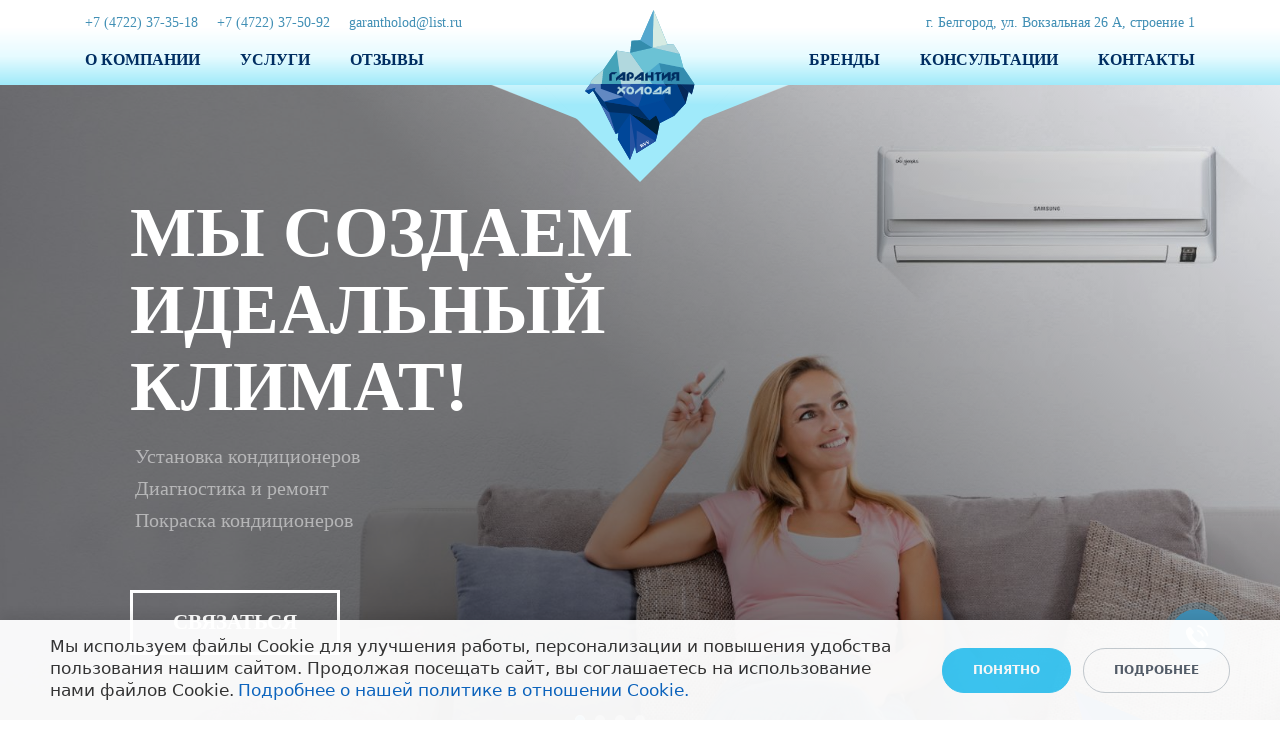

--- FILE ---
content_type: text/html; charset=UTF-8
request_url: https://xn----7sbablj0azpmbr2a8b5j.xn--p1ai/
body_size: 59728
content:
<!DOCTYPE html>
<html xml:lang="ru" lang="ru" class="">
<head>
		<meta http-equiv="X-UA-Compatible" content="IE=edge">
	<meta name="viewport" content="user-scalable=no, initial-scale=1.0, maximum-scale=1.0, width=device-width">
	<meta name="HandheldFriendly" content="true" >
	<meta name="MobileOptimized" content="width">
	<meta name="apple-mobile-web-app-capable" content="yes">
	<title>«Гарантия холода» – установка и ремонт кондиционеров в Белгороде</title>
	<meta http-equiv="Content-Type" content="text/html; charset=UTF-8" />
<meta name="keywords" content="ремонт кондиционеров в Белгороде, заправка кондиционера, покраска кондиционера, установка кондиционера, монтаж кондиционеров в Белгороде" />
<meta name="description" content="Установка, ремонт, диагностика, покраска и заправка кондиционеров. Создаём идеальный климат!" />
<script data-skip-moving="true">(function() {const canvas = document.createElement('canvas');let gl;try{gl = canvas.getContext('webgl2') || canvas.getContext('webgl') || canvas.getContext('experimental-webgl');}catch (e){return;}if (!gl){return;}const result = {vendor: gl.getParameter(gl.VENDOR),renderer: gl.getParameter(gl.RENDERER),};const debugInfo = gl.getExtension('WEBGL_debug_renderer_info');if (debugInfo){result.unmaskedVendor = gl.getParameter(debugInfo.UNMASKED_VENDOR_WEBGL);result.unmaskedRenderer = gl.getParameter(debugInfo.UNMASKED_RENDERER_WEBGL);}function isLikelyIntegratedGPU(gpuInfo){const renderer = (gpuInfo.unmaskedRenderer || gpuInfo.renderer || '').toLowerCase();const vendor = (gpuInfo.unmaskedVendor || gpuInfo.vendor || '').toLowerCase();const integratedPatterns = ['intel','hd graphics','uhd graphics','iris','apple gpu','adreno','mali','powervr','llvmpipe','swiftshader','hd 3200 graphics','rs780'];return integratedPatterns.some(pattern => renderer.includes(pattern) || vendor.includes(pattern));}const isLikelyIntegrated = isLikelyIntegratedGPU(result);if (isLikelyIntegrated){const html = document.documentElement;html.classList.add('bx-integrated-gpu', '--ui-reset-bg-blur');}})();</script>
<style type="text/css">
							:root {
								--theme-color-b24button: var(--primary);
							}
						</style>
<style type="text/css">
				:root {
					--primary: #418fb5 !important;
					--primary-darken-1: hsl(199.66, 47%, 46%);
					--primary-darken-2: hsl(199.66, 47%, 43%);
					--primary-darken-3: hsl(199.66, 47%, 38%);
					--primary-lighten-1: hsl(199.66, 47%, 58%);
					--primary-opacity-0: rgba(65, 143, 181, 0);
					--primary-opacity-0_05: rgba(65, 143, 181, 0.05);
					--primary-opacity-0_1: rgba(65, 143, 181, 0.1);
					--primary-opacity-0_15: rgba(65, 143, 181, 0.15);
					--primary-opacity-0_2: rgba(65, 143, 181, 0.2);
					--primary-opacity-0_25: rgba(65, 143, 181, 0.25);
					--primary-opacity-0_3: rgba(65, 143, 181, 0.3);
					--primary-opacity-0_35: rgba(65, 143, 181, 0.35);
					--primary-opacity-0_4: rgba(65, 143, 181, 0.4);
					--primary-opacity-0_45: rgba(65, 143, 181, 0.45);
					--primary-opacity-0_5: rgba(65, 143, 181, 0.5);
					--primary-opacity-0_55: rgba(65, 143, 181, 0.55);
					--primary-opacity-0_6: rgba(65, 143, 181, 0.6);
					--primary-opacity-0_65: rgba(65, 143, 181, 0.65);
					--primary-opacity-0_7: rgba(65, 143, 181, 0.7);
					--primary-opacity-0_75: rgba(65, 143, 181, 0.75);
					--primary-opacity-0_8: rgba(65, 143, 181, 0.8);
					--primary-opacity-0_85: rgba(65, 143, 181, 0.85);
					--primary-opacity-0_9: rgba(65, 143, 181, 0.9);
					--primary-opacity-0_95: rgba(65, 143, 181, 0.95);
					--theme-color-main: hsl(199.66, 20%, 20%);
					--theme-color-secondary: hsl(199.66, 20%, 80%);
					--theme-color-title: hsl(199.66, 20%, 20%);
					--theme-color-strict-inverse: #ffffff;
				}
			</style>
<style>:root {--theme-color-main: #333333 !important;--theme-color-title: #333333 !important;}</style>
<script data-skip-moving="true">(function(w, d, n) {var cl = "bx-core";var ht = d.documentElement;var htc = ht ? ht.className : undefined;if (htc === undefined || htc.indexOf(cl) !== -1){return;}var ua = n.userAgent;if (/(iPad;)|(iPhone;)/i.test(ua)){cl += " bx-ios";}else if (/Windows/i.test(ua)){cl += ' bx-win';}else if (/Macintosh/i.test(ua)){cl += " bx-mac";}else if (/Linux/i.test(ua) && !/Android/i.test(ua)){cl += " bx-linux";}else if (/Android/i.test(ua)){cl += " bx-android";}cl += (/(ipad|iphone|android|mobile|touch)/i.test(ua) ? " bx-touch" : " bx-no-touch");cl += w.devicePixelRatio && w.devicePixelRatio >= 2? " bx-retina": " bx-no-retina";if (/AppleWebKit/.test(ua)){cl += " bx-chrome";}else if (/Opera/.test(ua)){cl += " bx-opera";}else if (/Firefox/.test(ua)){cl += " bx-firefox";}ht.className = htc ? htc + " " + cl : cl;})(window, document, navigator);</script>


<link href="/bitrix/js/intranet/intranet-common.min.css?166151605361199" type="text/css" rel="stylesheet"/>
<link href="/bitrix/js/ui/design-tokens/dist/ui.design-tokens.min.css?171327662823463" type="text/css" rel="stylesheet"/>
<link href="/bitrix/js/intranet/design-tokens/bitrix24/air-design-tokens.min.css?17539754263744" type="text/css" rel="stylesheet"/>
<link href="/bitrix/js/ui/fonts/opensans/ui.font.opensans.min.css?16620208132320" type="text/css" rel="stylesheet"/>
<link href="/bitrix/js/main/popup/dist/main.popup.bundle.min.css?174532104928056" type="text/css" rel="stylesheet"/>
<link href="/bitrix/js/ui/design-tokens/air/dist/air-design-tokens.min.css?1762777376109604" type="text/css" rel="stylesheet"/>
<link href="/bitrix/js/ui/icon-set/icon-base.min.css?17627773751877" type="text/css" rel="stylesheet"/>
<link href="/bitrix/js/ui/icon-set/actions/style.min.css?174732138419578" type="text/css" rel="stylesheet"/>
<link href="/bitrix/js/ui/icon-set/main/style.min.css?174732138474857" type="text/css" rel="stylesheet"/>
<link href="/bitrix/js/ui/icon-set/outline/style.min.css?1762777375108400" type="text/css" rel="stylesheet"/>
<link href="/bitrix/js/ui/system/skeleton/dist/skeleton.bundle.min.css?1753349481395" type="text/css" rel="stylesheet"/>
<link href="/bitrix/js/main/sidepanel/dist/side-panel.bundle.min.css?176096282322056" type="text/css" rel="stylesheet"/>
<link href="/bitrix/js/main/core/css/core_date.min.css?16607515339928" type="text/css" rel="stylesheet"/>
<link href="/bitrix/js/ui/switcher/dist/ui.switcher.bundle.min.css?17640822106763" type="text/css" rel="stylesheet"/>
<link href="/bitrix/js/ui/cnt/ui.cnt.min.css?17473213844259" type="text/css" rel="stylesheet"/>
<link href="/bitrix/js/ui/cnt/dist/cnt.bundle.min.css?17495470375784" type="text/css" rel="stylesheet"/>
<link href="/bitrix/js/ui/buttons/dist/ui.buttons.bundle.min.css?176408221072758" type="text/css" rel="stylesheet"/>
<link href="/bitrix/js/ui/hint/ui.hint.min.css?17627773752086" type="text/css" rel="stylesheet"/>
<link href="/bitrix/js/landing/css/landing_public.min.css?1567508327250" type="text/css" rel="stylesheet"/>
<link href="/bitrix/components/bitrix/landing.pub/templates/.default/style.min.css?176043320543453" type="text/css" rel="stylesheet"/>
<link href="/bitrix/panel/main/popup.min.css?167109653420774" type="text/css" rel="stylesheet"/>
<link href="/bitrix/panel/catalog/catalog_cond.min.css?15549945847248" type="text/css" rel="stylesheet"/>
<link href="/bitrix/components/bitrix/landing.cookies/templates/.default/style.min.css?17249436707126" type="text/css" rel="stylesheet"/>
<link href="/bitrix/templates/landing24/assets/vendor/bootstrap/bootstrap.min.css?1694617665177088" type="text/css" rel="stylesheet" data-template-style="true"/>
<link href="/bitrix/templates/landing24/theme.min.css?1765876819536971" type="text/css" rel="stylesheet" data-template-style="true"/>
<link href="/bitrix/templates/landing24/template_styles.min.css?16843044572401" type="text/css" rel="stylesheet" data-template-style="true"/>




<script type="extension/settings" data-extension="main.date">{"formats":{"FORMAT_DATE":"DD.MM.YYYY","FORMAT_DATETIME":"DD.MM.YYYY HH:MI:SS","SHORT_DATE_FORMAT":"d.m.Y","MEDIUM_DATE_FORMAT":"j M Y","LONG_DATE_FORMAT":"j F Y","DAY_MONTH_FORMAT":"j F","DAY_SHORT_MONTH_FORMAT":"j M","SHORT_DAY_OF_WEEK_MONTH_FORMAT":"D, j F","SHORT_DAY_OF_WEEK_SHORT_MONTH_FORMAT":"D, j M","DAY_OF_WEEK_MONTH_FORMAT":"l, j F","FULL_DATE_FORMAT":"l, j F Y","SHORT_TIME_FORMAT":"H:i","LONG_TIME_FORMAT":"H:i:s"}}</script>



<meta name="robots" content="all" />
<style>
					@keyframes page-transition {
						0% {
							opacity: 1;
						}
						100% {
							opacity: 0;
						}
					}
					body.landing-page-transition::after {
						opacity: 1;
						background: #ffffff;
						animation: page-transition 2s 1s forwards;
					}
				</style>
<link rel="preload" href="/bitrix/templates/landing24/assets/vendor/icon/far/font.woff" as="font" crossorigin="anonymous" type="font/woff" crossorigin>
<link rel="preload" href="/bitrix/templates/landing24/assets/vendor/icon/far/font.woff2" as="font" crossorigin="anonymous" type="font/woff2" crossorigin>
<style>.fa-calendar-clock:before{content:"\e0d2";}.fa-user-helmet-safety:before{content:"\f82c";}.fa-face-smile:before{content:"\f118";}.fa-handshake-simple:before{content:"\f4c6";}</style>
<style>.fa-chevron-left:before{content:"\f053";}.fa-chevron-right:before{content:"\f054";}</style>
<link rel="preload" href="/bitrix/templates/landing24/assets/vendor/icon/fab/font.woff" as="font" crossorigin="anonymous" type="font/woff" crossorigin>
<link rel="preload" href="/bitrix/templates/landing24/assets/vendor/icon/fab/font.woff2" as="font" crossorigin="anonymous" type="font/woff2" crossorigin>
<style>.fa-youtube:before{content:"\f167";}.fa-telegram:before{content:"\f2c6";}.fa-tiktok:before{content:"\e07b";}.fa-vk:before{content:"\f189";}</style>
<style>.fa-angle-left:before{content:"\f104";}.fa-angle-right:before{content:"\f105";}</style>
<style>
					body {
						--landing-font-family: Montserrat
					}
				</style>
<link rel="stylesheet" href="https://fonts.bitrix24.ru/css2?family=Montserrat:wght@100;200;300;400;500;600;700;800;900">
<style>
				body {
					font-weight: 400;
					font-family: Montserrat;
					-webkit-font-smoothing: antialiased;
					-moz-osx-font-smoothing: grayscale;
					-moz-font-feature-settings: "liga", "kern";
					text-rendering: optimizelegibility;
				}
			</style>
<style>
				h1, h2, h3, h4, h5, h6 {
					font-family: Montserrat;
				}
			</style>
<style>
				html {font-size: 14px;}
				body {font-size: 1rem;}
				.g-font-size-default {font-size: 1rem;}
			</style>
<style>
				main.landing-public-mode {
					line-height: 1.6;
					font-weight: 400;
				}
				
				.landing-public-mode .h1, .landing-public-mode .h2, .landing-public-mode .h3, .landing-public-mode .h4, 
				.landing-public-mode .h5, .landing-public-mode .h6, .landing-public-mode .h7,
				.landing-public-mode h1, .landing-public-mode h2, .landing-public-mode h3, .landing-public-mode h4, 
				.landing-public-mode h5, .landing-public-mode h6 {
					font-weight: 400;
				}
			</style>
<meta property="og:title" content="«Гарантия холода» в Белгороде и области" /><meta property="og:description" content="Создаём идеальный климат! Установка, покраска, диагностика, профилактика и ремонт кондиционеров." /><meta property="og:image" content="https://cdn-ru.bitrix24.ru/b22242518/landing/a6e/a6e6f470031943c12899390335a8ad61/preview_1x.jpg" /><meta property="og:image:width" content="500" /><meta property="og:image:height" content="283" /><meta property="og:type" content="website" /><meta property="twitter:title" content="«Гарантия холода» в Белгороде и области" /><meta property="twitter:description" content="Создаём идеальный климат! Установка, покраска, диагностика, профилактика и ремонт кондиционеров." /><meta property="twitter:image" content="https://cdn-ru.bitrix24.ru/b22242518/landing/a6e/a6e6f470031943c12899390335a8ad61/preview_1x.jpg" /><meta name="twitter:card" content="summary_large_image" /><meta property="twitter:type" content="website" /> <meta property="Bitrix24SiteType" content="page" /> <meta property="og:url" content="https://xn----7sbablj0azpmbr2a8b5j.xn--p1ai/" />
<link rel="canonical" href="https://xn----7sbablj0azpmbr2a8b5j.xn--p1ai/"/>
<link rel="icon" type="image/png" href="https://garantholod.bitrix24.ru/b22242518/resize_cache/2228/047e4a127947eff3c7d861cc2f113186/landing/5a7/5a7bceb132d4a8b80e3e6c6e86957a9b/favicon.png" sizes="16x16">
<link rel="icon" type="image/png" href="https://garantholod.bitrix24.ru/b22242518/resize_cache/2228/45fd33a620da2e44653e6a92c96d9446/landing/5a7/5a7bceb132d4a8b80e3e6c6e86957a9b/favicon.png" sizes="32x32">
<link rel="icon" type="image/png" href="https://cdn-ru.bitrix24.ru/b22242518/landing/5a7/5a7bceb132d4a8b80e3e6c6e86957a9b/favicon.png" sizes="96x96">
<link rel="apple-touch-icon" href="https://cdn-ru.bitrix24.ru/b22242518/landing/5a7/5a7bceb132d4a8b80e3e6c6e86957a9b/favicon.png" sizes="120x120">
<link rel="apple-touch-icon" href="https://cdn-ru.bitrix24.ru/b22242518/landing/5a7/5a7bceb132d4a8b80e3e6c6e86957a9b/favicon.png" sizes="180x180">
<link rel="apple-touch-icon" href="https://cdn-ru.bitrix24.ru/b22242518/landing/5a7/5a7bceb132d4a8b80e3e6c6e86957a9b/favicon.png" sizes="152x152">
<link rel="apple-touch-icon" href="https://cdn-ru.bitrix24.ru/b22242518/landing/5a7/5a7bceb132d4a8b80e3e6c6e86957a9b/favicon.png" sizes="167x167">
 <link rel="icon" type="image/x-icon" href="/favicon.ico"></head>
<body class="landing-b24button-use-style landing-page-transition" >
<main class="w-100 landing-public-mode" >
<div id="mob_header" class="block-wrapper block-0-menu-09-corporate"><header class="landing-block landing-semantic-background-color g-bg-white u-header u-header--sticky u-header--relative l-d-lg-none" style="--bg: ;">
	<div class="u-header__section u-header__section--light g-transition-0_3 g-py-7 g-py-23--md" data-header-fix-moment-exclude="g-py-23--md" data-header-fix-moment-classes="g-py-17--md">
		<nav class="navbar navbar-expand-lg g-py-0 g-px-10">
			<div class="container">
				<!-- Logo -->
				<a href="https://xn----7sbablj0azpmbr2a8b5j.xn--p1ai/" class="landing-block-node-menu-logo-link navbar-brand u-header__logo" target="_self">
					<img class="landing-block-node-menu-logo u-header__logo-img u-header__logo-img--main g-max-width-180" src="[data-uri]" alt="" srcset="" data-fileid="2164" data-pseudo-url="{&quot;text&quot;:&quot;&quot;,&quot;href&quot;:&quot;&quot;,&quot;target&quot;:&quot;_self&quot;,&quot;enabled&quot;:false}" data-lazy-img="Y" data-src="https://cdn-ru.bitrix24.ru/b22242518/landing/6f4/6f41ab5ca42a4971a977cda6500ad829/logo_1x_1x.png" loading="lazy" />
				</a>
				<!-- End Logo -->

				<!-- Navigation -->
				<div class="collapse navbar-collapse align-items-center flex-sm-row" id="navBar1044">
					<ul class="landing-block-node-menu-list js-scroll-nav navbar-nav text-uppercase g-letter-spacing-1 g-font-size-12 g-pt-20 g-pt-0--lg ml-auto"><li class="landing-block-node-menu-list-item nav-item g-mx-15--lg g-mb-7 g-mb-0--lg">
							<a href="#about_block" class="landing-block-node-menu-list-item-link landing-semantic-menu-h-text nav-link p-0" target="_self">О компании</a>
						</li><li class="landing-block-node-menu-list-item nav-item g-mx-15--lg g-mb-7 g-mb-0--lg">
							<a href="#services_head" class="landing-block-node-menu-list-item-link landing-semantic-menu-h-text nav-link p-0" target="_self">Услуги</a>
						</li><li class="landing-block-node-menu-list-item nav-item g-mx-15--lg g-mb-7 g-mb-0--lg">
							<a href="#reviews_head" class="landing-block-node-menu-list-item-link landing-semantic-menu-h-text nav-link p-0" target="_self">Отзывы</a>
						</li><li class="landing-block-node-menu-list-item nav-item g-mx-15--lg g-mb-7 g-mb-0--lg">
							<a href="#partners_head" class="landing-block-node-menu-list-item-link landing-semantic-menu-h-text nav-link p-0" target="_self">Бренды</a>
						</li><li class="landing-block-node-menu-list-item nav-item g-mx-15--lg g-mb-7 g-mb-0--lg">
							<a href="#crm_form" class="landing-block-node-menu-list-item-link landing-semantic-menu-h-text nav-link p-0" target="_self">Консультации</a>
						</li><li class="landing-block-node-menu-list-item nav-item g-mx-15--lg g-mb-7 g-mb-0--lg">
							<a href="#contacts" class="landing-block-node-menu-list-item-link landing-semantic-menu-h-text nav-link p-0" target="_self">Контакты</a>
						</li></ul>
				</div>
				<!-- End Navigation -->

				<!-- Responsive Toggle Button -->
				<button class="navbar-toggler btn g-line-height-1 g-brd-none g-pa-0 g-mt-8 ml-auto" type="button" aria-label="Toggle navigation" aria-expanded="false" aria-controls="navBar1044" data-toggle="collapse" data-target="#navBar1044">
                <span class="hamburger hamburger--slider">
                  <span class="hamburger-box">
                    <span class="hamburger-inner"></span>
                  </span>
                </span>
				</button>
				<!-- End Responsive Toggle Button -->
			</div>
		</nav>
	</div>
</header></div><div id="new_header" class="block-wrapper block-html">
<section class="landing-block g-pt-0 g-pb-0 g-pl-0 g-pr-0">
	<div class="new_header">
   <div class="container">
      <div class="flex">
         <div class="part-1">
            <div class="contact_block">
               <a href="tel:+74722373518" target="_blank">+7 (4722) 37-35-18</a>
               <a href="texl:+74722375092" target="_blank">+7 (4722) 37-50-92</a>
               <a href="mail:garantholod@list.ru" target="_blank">garantholod@list.ru</a>
            </div>
            <nav>
               <ul class="flex">
                  <li><a href="#about_block">О КОМПАНИИ</li>
                  <li><a href="#services_head">УСЛУГИ</a></li>
                  <li><a href="#reviews_head">ОТЗЫВЫ</a></li>
               </ul>
            </nav>
         </div>
         <div class="logo_block"><a href="#"><svg width="120" height="150" viewBox="0 0 88 120" fill="none"
                  xmlns="http://www.w3.org/2000/svg">
                  <g clip-path="url(#clip0_742_447)">
                     <path fill-rule="evenodd" clip-rule="evenodd"
                        d="M48.8447 59.0811L63.8689 58.9683L63.9656 59.1456L73.4121 59.2101H73.4605L76.6201 59.2262L87.6787 59.3068L85.4379 67.5443L82.9554 65.2068L80.4567 74.8307L71.381 84.648L59.7098 90.5481L57.7432 100.285L56.5341 104.879L41.0102 114.519L40.1236 108.861L35.9645 120L26.244 103.315L26.8082 98.1891L24.5674 99.2369L12.6867 75.5722L6.38366 64.5943L3.15959 67.2864L0 64.7555L4.30414 59.0489L12.6384 59.2101L28.8877 59.2262L36.8512 59.1617L48.8286 59.0972L48.8447 59.0811Z"
                        fill="#064497" />
                     <path fill-rule="evenodd" clip-rule="evenodd"
                        d="M64.9812 60.7899L48.8447 59.0811L63.8689 58.9683L64.9812 60.7899Z" fill="#2657A5" />
                     <path fill-rule="evenodd" clip-rule="evenodd"
                        d="M76.6201 59.2263L87.6787 59.3069L85.438 67.5444L76.6201 59.2263Z" fill="#062E63" />
                     <path fill-rule="evenodd" clip-rule="evenodd"
                        d="M80.4567 74.8308L73.4443 59.2102L76.62 59.2263L82.9553 65.207L80.4567 74.8308Z"
                        fill="#052858" />
                     <path fill-rule="evenodd" clip-rule="evenodd"
                        d="M80.4568 74.8308L71.3811 84.6481L63.1436 72.6062L64.3687 60.6449L73.4606 59.2102L80.4568 74.8308Z"
                        fill="#004289" />
                     <path fill-rule="evenodd" clip-rule="evenodd"
                        d="M51.5691 88.2105L56.9049 84.1321L59.7099 90.548L57.7432 100.285L36.0613 83.0037L51.5691 88.2105Z"
                        fill="#002138" />
                     <path fill-rule="evenodd" clip-rule="evenodd"
                        d="M63.2403 71.929L63.1597 72.5738L71.3811 84.6479L59.7099 90.548L56.905 84.1321L51.5692 88.2105L42.5095 77.6033L63.2403 71.929Z"
                        fill="#004799" />
                     <path fill-rule="evenodd" clip-rule="evenodd"
                        d="M42.5095 77.6034L48.8448 59.0811L64.6589 60.677L63.2403 71.929L42.5095 77.6034Z"
                        fill="#004B9C" />
                     <path fill-rule="evenodd" clip-rule="evenodd"
                        d="M57.7432 100.285L36.0613 83.0037L41.0102 114.519L56.5341 104.879L57.7432 100.285Z"
                        fill="#064497" />
                     <path fill-rule="evenodd" clip-rule="evenodd"
                        d="M56.5342 104.879L41.4777 96.4644L41.0103 114.519L56.5342 104.879Z" fill="#2753A1" />
                     <path fill-rule="evenodd" clip-rule="evenodd"
                        d="M40.2203 108.587L36.0612 82.9875C36.029 95.3196 35.9162 107.668 35.9645 119.984L40.2203 108.587Z"
                        fill="#2753A1" />
                     <path fill-rule="evenodd" clip-rule="evenodd"
                        d="M26.8081 98.189L26.2439 103.315L35.9645 120L36.0612 83.0037L24.5674 99.2369L26.8081 98.189Z"
                        fill="#004799" />
                     <path fill-rule="evenodd" clip-rule="evenodd"
                        d="M36.0613 83.0037L19.2317 81.8752L24.5675 99.2369L36.0613 83.0037Z" fill="#004289" />
                     <path fill-rule="evenodd" clip-rule="evenodd"
                        d="M19.2316 81.8753L12.6868 75.5723L24.5675 99.237L19.2316 81.8753Z" fill="#456DB4" />
                     <path fill-rule="evenodd" clip-rule="evenodd"
                        d="M64.8845 60.6447L63.8206 59.1455L73.4444 59.21L64.8845 60.6447Z" fill="#062E63" />
                     <path fill-rule="evenodd" clip-rule="evenodd"
                        d="M15.2659 73.106L19.2315 81.8754L36.0611 83.0039L51.5689 88.2107L42.5093 77.6197L15.2659 73.106Z"
                        fill="#002E62" />
                     <path fill-rule="evenodd" clip-rule="evenodd"
                        d="M15.2659 73.1059L19.2315 81.8753L12.6866 75.5723L6.38354 64.5943L7.59257 63.9011L15.2659 73.1059Z"
                        fill="#003A79" />
                     <path fill-rule="evenodd" clip-rule="evenodd"
                        d="M42.5738 77.6356L15.2659 73.1058L30.8704 69.6238L42.5738 77.6356Z" fill="#004799" />
                     <path fill-rule="evenodd" clip-rule="evenodd"
                        d="M42.5095 77.6195L49.006 59.0972L36.8513 59.1616L30.8706 69.6238L42.5095 77.6195Z"
                        fill="#2356A3" />
                     <path fill-rule="evenodd" clip-rule="evenodd"
                        d="M36.8512 59.1616L30.8705 69.6237L28.8877 59.2261L36.8512 59.1616Z" fill="#456DB4" />
                     <path fill-rule="evenodd" clip-rule="evenodd"
                        d="M30.8706 69.624L28.8878 59.2263L12.6384 59.2102V63.0307L30.8706 69.624Z" fill="#083A7E" />
                     <path fill-rule="evenodd" clip-rule="evenodd"
                        d="M12.6384 63.0306V59.21L4.30414 59.0488L0 64.7554L8.35035 62.2407L7.59269 63.9011L15.266 73.1058L30.8705 69.6238L12.6384 63.0306Z"
                        fill="#6289C2" />
                     <path fill-rule="evenodd" clip-rule="evenodd"
                        d="M8.35035 62.2407L0 64.7555L3.15959 67.2864L6.38366 64.5943L7.59269 63.9011L8.35035 62.2407Z"
                        fill="#004A9B" />
                     <path fill-rule="evenodd" clip-rule="evenodd"
                        d="M54.8738 0L65.9807 27.4852C67.7217 27.2757 69.4144 27.2595 70.9458 27.5336L75.7174 35.1746L78.7158 46.1204L87.6949 59.3229L63.3047 59.1456L53.7776 59.065L43.9603 59.1295L28.9039 59.2423H13.3638L4.3042 59.065C4.48152 54.9866 11.4455 50.5857 14.6857 47.8614L25.3413 32.4019L36.1903 34.2235L37.222 24.5836L44.3311 24.2289L54.8738 0Z"
                        fill="#4CA9CC" />
                     <path fill-rule="evenodd" clip-rule="evenodd"
                        d="M14.6695 47.8452L13.3638 59.2262H28.8877L25.3251 32.3857L14.6695 47.8452Z" fill="#45A3B9" />
                     <path fill-rule="evenodd" clip-rule="evenodd"
                        d="M25.3252 32.3857L36.1742 34.2073L53.7454 59.0488L28.8878 59.2262L25.3252 32.3857Z"
                        fill="#B1D8DE" />
                     <path fill-rule="evenodd" clip-rule="evenodd"
                        d="M53.7453 59.049L48.3611 51.4402L43.928 59.1135L53.7453 59.049Z" fill="#8DCFD6" />
                     <path fill-rule="evenodd" clip-rule="evenodd"
                        d="M53.7453 59.0488L48.3611 51.44L59.3552 42.3804L63.2724 59.1455L53.7453 59.0488Z"
                        fill="#4CA9CC" />
                     <path fill-rule="evenodd" clip-rule="evenodd"
                        d="M59.3552 42.3804L78.6997 46.1203L87.6787 59.3068L63.2725 59.1456L59.3552 42.3804Z"
                        fill="#348CAF" />
                     <path fill-rule="evenodd" clip-rule="evenodd"
                        d="M78.6996 46.1203L75.7173 35.1746L54.0193 30.1289L36.1741 34.2074L48.3611 51.44L59.3552 42.3804L78.6996 46.1203Z"
                        fill="#6BC2D5" />
                     <path fill-rule="evenodd" clip-rule="evenodd"
                        d="M54.0193 30.1291L36.1741 34.2075L37.2058 24.5837L44.2987 24.229L54.0193 30.1291Z"
                        fill="#338CAC" />
                     <path fill-rule="evenodd" clip-rule="evenodd"
                        d="M75.7175 35.1745L54.0356 30.145C59.0491 29.0488 65.8358 26.6307 70.9459 27.5335L75.7175 35.1745Z"
                        fill="#B1D8DE" />
                     <path fill-rule="evenodd" clip-rule="evenodd"
                        d="M54.0195 30.129L54.8739 0L65.997 27.5336L54.0195 30.129Z" fill="#D6EBE3" />
                     <path fill-rule="evenodd" clip-rule="evenodd"
                        d="M54.0194 30.129L44.2988 24.2289L54.8738 0L54.0194 30.129Z" fill="#55A7CE" />
                     <path fill-rule="evenodd" clip-rule="evenodd"
                        d="M13.3639 59.2262L14.6696 47.8452C11.4294 50.5696 4.46541 54.9704 4.28809 59.0489L13.3639 59.2262Z"
                        fill="#AFD9DB" />
                     <path fill-rule="evenodd" clip-rule="evenodd"
                        d="M54.8897 51.5691L57.1788 49.6508H62.0955L59.7742 51.5852H59.4518V56.8082H57.1788V51.5852H54.8897V56.8082H52.6168V54.1967H50.4244V56.8082H48.1514V51.2145L50.4244 49.2961V52.2462H52.6168V49.6508H54.8897V51.5691ZM21.3755 51.5208V56.7438H19.2476V51.424L21.2626 49.7314H25.728L23.6001 51.5369H21.3755V51.5208ZM30.1288 55.8249V56.7599H32.2567V49.7475H30.1772L24.6479 54.3902V57.0017L30.1288 52.4074V53.9872H28.6296L26.4695 55.8088H30.1288V55.8249ZM35.4808 51.5208V56.7438H33.3529V51.424L35.368 49.7314H36.2868C37.0122 49.7314 37.6409 49.9732 38.189 50.3923C38.85 50.9243 39.1724 51.6014 39.1724 52.4074C39.1724 53.2295 38.85 53.9066 38.189 54.4385C37.6409 54.8738 37.0122 55.0995 36.2868 55.0995H35.7871V53.294H36.2868C36.5447 53.294 36.7704 53.2134 36.9639 53.0522C37.1573 52.8749 37.2379 52.6653 37.2379 52.4074C37.2379 52.1494 37.1573 51.9399 36.9478 51.7787C36.7543 51.6175 36.5447 51.5208 36.2868 51.5208H35.4808V51.5208ZM44.9757 55.8249H41.3164L43.4765 54.0033H44.9757V52.4235L39.4948 57.0178V54.4063L45.0241 49.7636H47.1036V56.7438H44.9757V55.8249ZM50.3438 52.3429V49.4735L48.2159 51.2628V56.7438H50.3438V54.1323H52.6812V56.7438H54.8091V49.7314H52.6812V52.3429H50.3438ZM57.2594 51.5208V56.7438H59.3873V51.5208H59.742L61.886 49.7153H57.2111L55.067 51.5208H57.2594ZM63.3529 52.5202V49.4896L61.225 51.279V56.9694L66.3191 52.6975V56.7438H68.447V49.7314H66.6415L63.3529 52.5202ZM73.1702 53.423L69.1724 56.9533V54.3418L70.1396 53.5519C69.9461 53.3907 69.7527 53.2134 69.6076 53.0199C69.398 52.7459 69.2852 52.4396 69.2852 52.1011C69.2852 51.4079 69.4948 50.7953 70.0751 50.344C70.7038 49.8604 71.5582 49.7314 72.3481 49.7314H75.282V56.7438H73.1541V53.423H73.1702ZM73.1702 51.5208H72.3642C72.1063 51.5208 71.7677 51.553 71.5904 51.7626C71.4453 51.9238 71.4131 52.2139 71.4131 52.4074C71.4131 52.6492 71.4937 52.8749 71.6871 53.0361C71.8806 53.1973 72.1063 53.2779 72.3642 53.2779H73.1702V51.5208V51.5208ZM21.44 51.6014H23.6162L25.9214 49.6669H21.2304L19.167 51.4079V56.8405H21.44V51.6014ZM30.0482 55.8894V56.8244H32.3212V49.6508H30.145L24.5673 54.3418V57.1468L30.0482 52.5525V53.9066H28.5974L26.26 55.8733H30.0482V55.8894ZM35.5614 51.6014H36.2868C36.5286 51.6014 36.7221 51.682 36.8994 51.827C37.0767 51.9882 37.1573 52.1817 37.1573 52.4074C37.1573 52.6331 37.0767 52.8426 36.8994 52.9877C36.7221 53.1328 36.5125 53.2134 36.2868 53.2134H35.7065V55.1478H36.2868C37.0284 55.1478 37.6732 54.906 38.2374 54.4708C38.9306 53.9227 39.253 53.2295 39.253 52.3913C39.253 51.5691 38.9306 50.8598 38.2535 50.3278C37.6893 49.8765 37.0445 49.6508 36.3029 49.6508H35.3518L33.2884 51.3918V56.8244H35.5614V51.6014ZM44.8951 55.8894V56.8244H47.1681V49.6508H44.9757L39.398 54.3418V57.1468L44.879 52.5525V53.9066H43.4281L41.1068 55.8894H44.8951ZM63.4335 52.359V49.3284L61.1605 51.2467V57.1306L66.2546 52.8587V56.8244H68.5276V49.6508H66.6253L63.4335 52.359ZM73.0896 53.6003V56.8244H75.3626V49.6508H72.3481C71.5421 49.6508 70.6554 49.7798 70.0267 50.2795C69.4303 50.747 69.2046 51.3918 69.2046 52.1011C69.2046 52.4557 69.3336 52.7781 69.5431 53.0683C69.6721 53.2456 69.8494 53.4068 70.0106 53.568L69.0756 54.3257V57.1468L73.0896 53.6003ZM73.0896 51.6014H72.3642C72.1385 51.6014 71.8 51.6336 71.6388 51.8109C71.5098 51.956 71.4776 52.2301 71.4776 52.4235C71.4776 52.6492 71.5582 52.8426 71.7355 53.0038C71.9128 53.1489 72.1224 53.2295 72.3481 53.2295H73.0735V51.6014H73.0896Z"
                        fill="#002E62" />
                     <path fill-rule="evenodd" clip-rule="evenodd"
                        d="M23.568 51.4561L25.5347 49.7957H21.3112L19.3445 51.4561V56.6791H21.3112V51.4561H23.568ZM30.2096 49.7957H32.1763V56.6791H30.2096V55.7441H26.6631L28.6621 54.0676H30.2096V52.246L24.7287 56.8403V54.4223L30.2096 49.7957ZM39.0919 52.4072C39.0919 51.6012 38.7695 50.9564 38.1408 50.4405C37.5927 50.0053 36.9802 49.7957 36.287 49.7957H35.4004L33.4337 51.4561V56.6791H35.4004V51.4561H36.287C36.561 51.4561 36.8028 51.5528 37.0124 51.7302C37.222 51.9075 37.3187 52.1332 37.3187 52.4233C37.3187 52.7135 37.222 52.9392 37.0124 53.1165C36.8028 53.2938 36.561 53.3744 36.287 53.3744H35.8679V55.0348H36.287C36.9802 55.0348 37.5927 54.8253 38.1408 54.39C38.7695 53.8742 39.0919 53.2294 39.0919 52.4072ZM45.0403 49.7957L39.5594 54.4062V56.8242L45.0403 52.2299V54.0515H43.4928L41.4939 55.728H45.0403V56.663H47.007V49.7796H45.0403V49.7957ZM50.2633 52.4072V49.6345L48.2967 51.2949V56.6791H50.2633V54.0676H52.762V56.6791H54.7287V49.7957H52.762V52.4072H50.2633ZM57.3402 51.4561V56.6791H59.3069V51.4561H59.7099L61.6766 49.7957H57.2273L55.2607 51.4561H57.3402ZM61.3058 51.311L63.2725 49.6506V52.6813L66.69 49.7957H68.3826V56.6791H66.4159V52.5362L61.3219 56.8081V54.2611V51.311H61.3058ZM75.2177 56.6791H73.251V51.4561H72.3644C71.9614 51.4561 71.6712 51.5367 71.5261 51.714C71.3971 51.8591 71.3327 52.0848 71.3327 52.4072C71.3327 52.6813 71.4294 52.907 71.6389 53.0843C71.8485 53.2616 72.0903 53.3422 72.3644 53.3422H73.1381L69.2531 56.7758V54.3578L70.2687 53.5357C70.0108 53.3261 69.8173 53.1326 69.6884 52.9553C69.4788 52.6813 69.3821 52.375 69.3821 52.0687C69.3821 51.3272 69.64 50.7629 70.1398 50.3599C70.6556 49.973 71.3971 49.7635 72.3644 49.7635H75.2177V56.6791Z"
                        fill="#002E62" />
                     <path fill-rule="evenodd" clip-rule="evenodd"
                        d="M28.9844 65.223L25.7119 67.9635V65.4487L27.4529 63.9656L25.6797 62.3374L27.1144 61.1284L28.9682 62.7082L30.6286 61.3219H33.6593L30.4674 63.9817L32.2246 65.4648V67.9312L28.9844 65.223ZM28.9844 65.1263L32.1601 67.77V65.497L30.3546 63.9817L33.4658 61.4025H30.677L28.9844 62.8211L27.1305 61.2413L25.8087 62.3536L27.5819 63.9817L25.8087 65.497V67.8184L28.9844 65.1263ZM36.174 61.3219C35.3035 61.3219 34.5298 61.5637 33.9172 62.144C33.2401 62.7727 32.9983 63.5948 32.9983 64.4653C32.9983 65.3358 33.2401 66.158 33.9172 66.7867C34.5298 67.367 35.3035 67.6088 36.174 67.6088C37.0445 67.6088 37.8183 67.367 38.4309 66.7867C39.108 66.158 39.3659 65.3358 39.3659 64.4653C39.3659 63.5948 39.1241 62.7727 38.447 62.144C37.8344 61.5475 37.0445 61.3219 36.174 61.3219ZM44.605 63.756L39.8334 67.7539V65.4487L44.6534 61.4025H46.475V67.5443H44.605V63.756ZM50.4244 61.3219C51.2949 61.3219 52.0848 61.5637 52.6974 62.144C53.3745 62.7727 53.6163 63.5948 53.6163 64.4653C53.6163 65.3358 53.3584 66.158 52.6813 66.7867C52.0687 67.367 51.2949 67.6088 50.4244 67.6088C49.5539 67.6088 48.7802 67.367 48.1676 66.7867C47.4905 66.158 47.2487 65.3358 47.2487 64.4653C47.2487 63.5948 47.4905 62.7727 48.1676 62.144C48.7802 61.5637 49.5539 61.3219 50.4244 61.3219ZM59.4196 65.9484V63.756L57.0338 65.7388H54.2933L59.468 61.3863H61.2896V67.5282H54.0354V65.9484H59.4196ZM66.5609 66.7222H63.353L65.2552 65.1101H66.5609V63.756L61.7893 67.7539V65.4487L66.6093 61.3863H68.4309V67.5282H66.5609V66.7222ZM37.4959 64.4653C37.4959 64.8361 37.4314 65.2552 37.1896 65.5776C36.9478 65.9 36.5932 66.029 36.174 66.029C35.7549 66.029 35.4164 65.9 35.1746 65.5776C34.9328 65.2552 34.8683 64.8522 34.8683 64.4653C34.8683 64.0946 34.9328 63.6754 35.1585 63.353C35.4003 63.0306 35.7549 62.9017 36.174 62.9017C36.5932 62.9017 36.9478 63.0306 37.1896 63.3691C37.4153 63.6916 37.4959 64.0784 37.4959 64.4653ZM51.7463 64.4653C51.7463 64.0784 51.6818 63.6916 51.44 63.3691C51.1982 63.0467 50.8436 62.9017 50.4244 62.9017C50.0053 62.9017 49.6507 63.0306 49.4089 63.353C49.1832 63.6754 49.1187 64.0946 49.1187 64.4653C49.1187 64.8522 49.1832 65.2552 49.425 65.5776C49.6668 65.9 50.0053 66.029 50.4244 66.029C50.8436 66.029 51.1982 65.9 51.44 65.5776C51.6818 65.2552 51.7463 64.8361 51.7463 64.4653ZM36.174 61.2413C35.2874 61.2413 34.4975 61.4992 33.8688 62.0795C33.1757 62.7243 32.9339 63.5626 32.9339 64.4653C32.9339 65.3681 33.1918 66.1902 33.8688 66.8511C34.4975 67.4476 35.2874 67.6894 36.174 67.6894C37.0607 67.6894 37.8506 67.4315 38.4954 66.8511C39.1886 66.2063 39.4465 65.3681 39.4465 64.4653C39.4465 63.5787 39.2047 62.7243 38.5115 62.0795C37.8667 61.4831 37.0768 61.2413 36.174 61.2413ZM44.5244 63.9172V67.6088H46.5556V61.3219H44.6211L39.7528 65.4164V67.9151L44.5244 63.9172ZM50.4244 61.2413C49.5378 61.2413 48.7479 61.4992 48.1192 62.0795C47.4261 62.7243 47.1843 63.5626 47.1843 64.4653C47.1843 65.3681 47.4422 66.1902 48.1192 66.8511C48.7479 67.4476 49.5378 67.6894 50.4244 67.6894C51.3111 67.6894 52.101 67.4315 52.7458 66.8511C53.439 66.2063 53.6969 65.3681 53.6969 64.4653C53.6969 63.5787 53.4551 62.7243 52.7619 62.0795C52.1171 61.4831 51.3111 61.2413 50.4244 61.2413ZM59.339 65.8839H53.9548V67.6088H61.3702V61.3219H59.4357L54.0838 65.8194H57.066L59.339 63.9172V65.8839ZM66.4803 66.8028V67.6088H68.5115V61.3219H66.5771L61.7087 65.4164V67.9151L66.4803 63.9172V65.0295H65.2229L63.1434 66.7867H66.4803V66.8028ZM37.4153 64.4653C37.4153 64.8361 37.3508 65.223 37.1251 65.5293C36.8995 65.8356 36.5609 65.9484 36.174 65.9484C35.7872 65.9484 35.4647 65.8356 35.2391 65.5293C35.0134 65.223 34.9489 64.82 34.9489 64.4653C34.9489 64.1107 35.0134 63.7077 35.2229 63.4014C35.4486 63.0951 35.771 62.9823 36.174 62.9823C36.5609 62.9823 36.8995 63.1112 37.1251 63.4175C37.3508 63.7077 37.4153 64.0946 37.4153 64.4653ZM51.6657 64.4653C51.6657 64.0946 51.6012 63.7077 51.3756 63.4014C51.1499 63.0951 50.8275 62.9661 50.4244 62.9661C50.0376 62.9661 49.699 63.079 49.4733 63.3853C49.2477 63.6916 49.1993 64.0946 49.1993 64.4492C49.1993 64.82 49.2638 65.2069 49.4895 65.5132C49.7152 65.8194 50.0376 65.9323 50.4244 65.9323C50.8113 65.9323 51.1499 65.8194 51.3756 65.5132C51.6012 65.223 51.6657 64.8361 51.6657 64.4653Z"
                        fill="#B1D6E0" />
                     <path fill-rule="evenodd" clip-rule="evenodd"
                        d="M28.9845 65.0295L32.0796 67.6087V65.5292L30.2419 63.9816L33.2564 61.4669H30.6933L28.9684 62.9016L27.1146 61.3218L25.9055 62.3374L27.6788 63.9655L25.8572 65.497V67.6248L28.9845 65.0295ZM36.1742 61.3863C37.0931 61.3863 37.8346 61.6603 38.3988 62.1923C38.9953 62.7565 39.2854 63.5141 39.2854 64.4652C39.2854 65.4163 38.9792 66.174 38.3827 66.7382C37.8185 67.2702 37.077 67.5442 36.1742 67.5442C35.2715 67.5442 34.5461 67.2702 33.9818 66.7382C33.3854 66.174 33.0791 65.4163 33.0791 64.4652C33.0791 63.5141 33.3854 62.7565 33.9818 62.1923C34.5461 61.6603 35.2876 61.3863 36.1742 61.3863ZM37.5767 64.4652C37.5767 63.9978 37.4638 63.6109 37.2543 63.3207C37.0125 62.9983 36.6578 62.821 36.1742 62.821C35.6906 62.821 35.336 62.9822 35.0941 63.3046C34.8846 63.5786 34.7879 63.9655 34.7879 64.4491C34.7879 64.9327 34.8846 65.3196 35.0941 65.5937C35.336 65.9161 35.6906 66.0773 36.1581 66.0773C36.6417 66.0773 36.9964 65.9161 37.2382 65.5937C37.4638 65.3357 37.5767 64.9489 37.5767 64.4652ZM46.4106 67.4636V61.4669H44.6858L39.9141 65.4808V67.5926L44.6858 63.5947V67.4636H46.4106ZM50.4246 61.3863C49.5219 61.3863 48.7965 61.6603 48.2322 62.1923C47.6358 62.7565 47.3295 63.5141 47.3295 64.4652C47.3295 65.4163 47.6358 66.174 48.2322 66.7382C48.7965 67.2702 49.538 67.5442 50.4246 67.5442C51.3274 67.5442 52.0689 67.2702 52.6331 66.7382C53.2457 66.174 53.5358 65.4163 53.5358 64.4652C53.5358 63.498 53.2457 62.7404 52.6492 62.1923C52.085 61.6603 51.3435 61.3863 50.4246 61.3863ZM51.8271 64.4652C51.8271 64.9489 51.7304 65.3357 51.5208 65.6098C51.279 65.9322 50.9243 66.0934 50.4407 66.0934C49.9732 66.0934 49.6186 65.9322 49.3768 65.6098C49.1672 65.3196 49.0705 64.9327 49.0705 64.4652C49.0705 63.9816 49.1672 63.5947 49.3768 63.3207C49.6186 62.9983 49.9732 62.8371 50.4569 62.8371C50.9243 62.8371 51.279 62.9983 51.5369 63.3368C51.7142 63.6109 51.8271 63.9978 51.8271 64.4652ZM59.5004 61.4669L54.5031 65.6743H57.0178L59.5165 63.5947V66.0128H54.1323V67.4475H59.5165H61.2414V61.4507H59.5004V61.4669ZM66.6417 61.4669L61.8701 65.4808V67.5926L66.6417 63.5947V65.1907H65.2876L63.5466 66.6576H66.6417V67.4636H68.3505V61.4669H66.6417Z"
                        fill="#B1D6E0" />
                     <path fill-rule="evenodd" clip-rule="evenodd"
                        d="M44.1699 108.377C44.1054 108.264 44.0409 108.2 43.9925 108.168C43.9442 108.135 43.8797 108.135 43.8152 108.168L43.7668 108.087L45.1854 107.297C45.3628 107.2 45.4917 107.136 45.5884 107.12C45.7496 107.088 45.8786 107.136 45.9592 107.265C46.0237 107.378 46.0237 107.507 45.9592 107.668C45.9109 107.765 45.8303 107.894 45.7174 108.039C45.9431 107.958 46.1527 107.926 46.33 107.958C46.5557 107.99 46.7169 108.087 46.8297 108.264C46.8942 108.361 46.9264 108.474 46.9264 108.587C46.9264 108.7 46.8781 108.796 46.8136 108.909C46.7652 108.99 46.6846 109.07 46.5879 109.151C46.4912 109.232 46.3783 109.296 46.2494 109.361L45.0081 110.054L44.9598 109.973C45.0242 109.941 45.0565 109.893 45.0565 109.828C45.0565 109.764 45.0242 109.683 44.9436 109.57L44.1699 108.377ZM45.0887 108.41C45.2016 108.313 45.2822 108.2 45.3466 108.103C45.4272 107.958 45.4272 107.829 45.3789 107.732C45.3466 107.668 45.2822 107.636 45.2016 107.652C45.121 107.652 45.0404 107.684 44.9759 107.716C44.9275 107.749 44.8953 107.765 44.863 107.797C44.8308 107.829 44.8147 107.845 44.7985 107.878C44.7985 107.894 44.7985 107.91 44.7985 107.942C44.7985 107.958 44.8147 107.99 44.8308 108.007L44.8469 108.039L45.0887 108.41ZM45.5884 109.216C45.6368 109.296 45.6852 109.345 45.7174 109.361C45.7497 109.377 45.8141 109.361 45.9109 109.312C46.0559 109.232 46.1527 109.135 46.1849 109.022C46.2333 108.909 46.201 108.78 46.1204 108.651C46.0559 108.538 45.9592 108.474 45.8464 108.426C45.7335 108.377 45.6046 108.361 45.4595 108.361L45.2016 108.635L45.5884 109.216ZM47.9581 106.266L48.2161 107.523L47.1844 106.669C47.1682 106.652 47.1521 106.636 47.136 106.62C47.1038 106.588 47.0715 106.556 47.0554 106.54C47.0232 106.491 47.0232 106.459 47.0554 106.411C47.0715 106.378 47.1038 106.346 47.1521 106.314L47.1038 106.233L46.0398 106.83L46.0882 106.91C46.1849 106.878 46.2816 106.878 46.3945 106.943C46.4267 106.959 46.5073 107.023 46.6363 107.12L47.8453 108.087C47.8453 108.087 47.8775 108.103 47.9098 108.135C47.942 108.168 47.9581 108.184 47.9743 108.2C47.9904 108.232 48.0065 108.264 47.9904 108.281C47.9743 108.297 47.9581 108.329 47.9259 108.345L47.9743 108.426L48.8609 107.942L48.8125 107.861C48.7319 107.91 48.6836 107.894 48.6352 107.829C48.6191 107.813 48.6191 107.797 48.603 107.765C48.5868 107.732 48.5868 107.684 48.5707 107.62L48.2805 106.217C48.2644 106.12 48.2483 106.056 48.2483 106.024C48.2322 105.943 48.2322 105.879 48.2322 105.83C48.2322 105.798 48.2483 105.766 48.2483 105.75C48.2644 105.734 48.2805 105.701 48.3128 105.669L48.2644 105.588L47.6519 105.927L47.7002 106.008C47.7486 105.991 47.7808 105.991 47.8131 105.991C47.8453 105.991 47.8775 106.008 47.8937 106.04C47.9098 106.056 47.9098 106.088 47.9259 106.137C47.942 106.217 47.942 106.249 47.9581 106.266ZM50.3278 104.96C50.3278 104.944 50.3117 104.911 50.2956 104.863C50.2795 104.815 50.2634 104.782 50.2634 104.766C50.2472 104.734 50.215 104.718 50.1827 104.718C50.1505 104.718 50.1183 104.718 50.0699 104.734L50.0215 104.653L50.6341 104.315L50.6825 104.396C50.6502 104.428 50.6341 104.444 50.618 104.476C50.6019 104.492 50.6019 104.525 50.6019 104.557C50.6019 104.605 50.6019 104.67 50.618 104.75C50.618 104.782 50.6341 104.847 50.6502 104.944L50.9404 106.346C50.9565 106.411 50.9565 106.459 50.9727 106.491C50.9888 106.523 50.9888 106.54 51.0049 106.556C51.0532 106.62 51.1016 106.636 51.1822 106.588L51.2306 106.669L50.344 107.152L50.2956 107.072C50.3278 107.039 50.344 107.023 50.3601 107.007C50.3762 106.991 50.3601 106.959 50.344 106.926C50.3278 106.91 50.3117 106.878 50.2795 106.862C50.2472 106.83 50.2311 106.83 50.215 106.814L49.006 105.846C48.877 105.75 48.7964 105.685 48.7642 105.669C48.6513 105.605 48.5546 105.605 48.4579 105.637L48.4095 105.556L49.4735 104.96L49.5218 105.04C49.4735 105.073 49.4412 105.105 49.4251 105.137C49.409 105.185 49.409 105.218 49.4251 105.266C49.4412 105.282 49.4573 105.314 49.5057 105.347C49.5218 105.363 49.5379 105.379 49.5541 105.395L50.5858 106.249L50.3278 104.96Z"
                        fill="white" />
                  </g>
                  <defs>
                     <clipPath id="clip0_742_447">
                        <rect width="87.6787" height="120" fill="white" />
                     </clipPath>
                  </defs>
               </svg></a></div>
         <div class="part-2">
            <div class="contact_block"><a href="https://goo.gl/maps/dPXw3JtiLjtduP5c8" target="_blank">г. Белгород, ул.
                  Вокзальная 26 А, строение 1</a>
            </div>
            <nav>
               <ul class="flex">
                  <li><a href="#partners_head">БРЕНДЫ</a></li>
                  <li><a href="#crm_form">КОНСУЛЬТАЦИИ</a></li>
                  <li><a href="#contacts">КОНТАКТЫ</a></li>
               </ul>
            </nav>
         </div>
      </div>
   </div>
</div>
<style>
   #new_header{z-index: 10;}.new_header{background-color: white;
      position: relative;
      height: 85px;
      position: fixed;
      width: 100%;
      top: 0;
      left: 0;
      background: linear-gradient(to top, #a0eafa, #e6fbff, white, white);}.new_header::before{content: '';
      clip-path: polygon(50% 20%, 0 0, 100% 0);
      z-index: 0;
      background-color: #a0eafa;
      width: 300px;
      position: absolute;
      left: 50%;
      transform: translateX(-50%);
      top: 84px;
      height: 300px;}.new_header ul{list-style: none;
      margin: 13px 0 0 0;
      padding: 0;}.flex{display: flex;
      align-items: center;
      justify-content: space-between;}.flex>.part-1,
   .flex>.part-2{flex: 1 1 calc(50% - 60px);}.flex>.part-1{padding-right: 30px;}.flex>.part-1 ul{justify-content: flex-start;}.flex>.part-2 ul{justify-content: flex-end;}.flex>.part-2{padding-left: 30px;}.part-2 .contact_block{text-align: right;}.new_header .contact_block span{font-size: 12px;
      color: #163262;}.new_header .contact_block a{font-weight: bold;
      display: inline-block;}.new_header nav ul li a{font-weight: bold;}.new_header .contact_block a{margin-left: 0;
      font-weight: normal;
      margin-right: 0;}.new_header .part-1 .contact_block a:not(:last-child){margin-right: 15px;}.new_header .part-2 .contact_block a:not(:last-child){margin-left: 15px;}.new_header .part-1 nav ul li:not(:last-child){margin-right: 40px;}.new_header .part-2 nav ul li:not(:first-child){margin-left: 40px;}.logo_block svg{position: relative;
      top: 10px;
      z-index: 2;}.logo_block{margin-bottom: -67px;
      position: relative;
      flex: 0 0 140px;
      text-align: center;}.logo_block::before{content: '';
      width: 190px;
      height: 190px;
      top: 87px;
      position: absolute;
      left: 50%;
      clip-path: polygon(50% 50%, 0 0, 100% 0);
      z-index: 1;
      background-color: #a0eafa;
      transform: translateX(-50%);}.logo_block::after{content: '';
      width: 298px;
      height: 20px;
      top: 85px;
      background: linear-gradient(to bottom, #ffffff73, transparent);
      clip-path: polygon(17% 100%, 83% 100%, 100% 0, 0 0);
      left: 50%;
      transform: translateX(-50%);
      position: absolute;
      z-index: 1;}.new_header nav ul li a{font-size: 16px;
      text-decoration: none !important;
      color: #002e62;}#first_screen .g-bg-black-opacity-0_5--after::after{background: linear-gradient(45deg, rgba(0, 0, 0, 0.5), rgba(0, 0, 0, 0.5), transparent);
      background-color: transparent !important;}@media only screen and (max-width:1200px){.new_header .part-1 nav ul li:not(:last-child){margin-right: 20px;}.new_header .part-2 nav ul li:not(:first-child){margin-left: 20px;}.new_header .part-1 .contact_block a:not(:last-child){margin-right: 10px;}.new_header .part-2 .contact_block a:not(:last-child){margin-left: 10px;}}@media only screen and (max-width:991px){#new_header{display: none;}}</style></section></div><div id="first_screen" class="block-wrapper block-46-6-cover-with-bg-image-and-bottom-title"><section class="landing-block g-pt-40" data-slider-animation="1" style="">
	<div class="js-carousel" data-pagi-classes="u-carousel-indicators-v1 g-right-30 g-bottom-30" data-autoplay="false"><div class="landing-block-node-card landing-block-node-card-bgimg js-slide d-flex u-bg-overlay g-min-height-100vh g-bg-img-hero g-bg-black-opacity-0_5--after landing-card slick-slide align-items-center slick-current slick-active" data-card-preset="image" style="background-image: url([data-uri]);" data-fileid="2052" data-pseudo-url="{&quot;text&quot;:&quot;&quot;,&quot;href&quot;:&quot;&quot;,&quot;target&quot;:&quot;_self&quot;,&quot;enabled&quot;:false}" data-lazy-bg="Y" data-bg="url('https://cdn-ru.bitrix24.ru/b22242518/landing/d04/d04fa920b0719a271c10d840ec918773/Untitled_design_221_1x.jpg')" data-src="https://cdn-ru.bitrix24.ru/b22242518/landing/d04/d04fa920b0719a271c10d840ec918773/Untitled_design_221_1x.jpg">
			<div class="u-bg-overlay__inner w-100">
				<div class="g-max-width-645 py-0 g-px-30 g-pb-30">
					<h2 class="landing-block-node-card-title landing-semantic-title-image-medium js-animation fadeInUp g-font-weight-700 g-color-white g-mb-15 g-font-size-70 g-pl-100 g-pt-80 g-line-height-1_1" style="">МЫ СОЗДАЕМ ИДЕАЛЬНЫЙ КЛИМАТ!</h2>
					<div class="landing-block-node-card-text-container js-animation fadeInUp row align-items-start" style="">
						<div class="landing-block-node-card-text landing-semantic-text-image-medium g-color-white-opacity-0_5 mb-0 col-12 col-md-9 g-font-size-20 g-pl-120" style=""><p>Установка кондиционеров<br />Диагностика и ремонт<br />Покраска кондиционеров<br /></p></div>
						<div class="col-md-3 col-lg-3">
							<a href="#crm_form" class="landing-block-node-card-button landing-semantic-link-image-medium text-uppercase btn g-btn-outline-white rounded-0 g-btn-type-outline g-btn-white g-btn-size-xxl g-btn-px-m" style="" target="_self">Связаться</a>
						</div>
					</div>
				</div>
			</div>
		</div><div class="landing-block-node-card landing-block-node-card-bgimg js-slide d-flex align-items-end u-bg-overlay g-min-height-100vh g-bg-img-hero g-bg-black-opacity-0_5--after" data-card-preset="image" style="background-image: url([data-uri]);" data-fileid="2348" data-pseudo-url="{&quot;text&quot;:&quot;&quot;,&quot;href&quot;:&quot;&quot;,&quot;target&quot;:&quot;_self&quot;,&quot;enabled&quot;:false}" data-lazy-bg="Y" data-bg="url('https://cdn-ru.bitrix24.ru/b22242518/landing/b8e/b8e84f23a7ad5559fa2448966b6cc26a/image-07-09-22-10-02_1x.jpg')" data-src="https://cdn-ru.bitrix24.ru/b22242518/landing/b8e/b8e84f23a7ad5559fa2448966b6cc26a/image-07-09-22-10-02_1x.jpg">
			<div class="u-bg-overlay__inner w-100">
				<div class="g-max-width-645 py-0 g-px-30 g-pb-30">
					<h2 class="landing-block-node-card-title landing-semantic-title-image-medium js-animation fadeInUp g-line-height-1 g-font-weight-700 g-font-size-90 g-color-white g-mb-15" style="">Скидка 10%</h2>
					<div class="landing-block-node-card-text-container js-animation fadeInUp row align-items-start" style="">
						<div class="landing-block-node-card-text landing-semantic-text-image-medium g-color-white-opacity-0_5 mb-0 col-12 col-md-9 g-font-size-18" style=""><p>на второй кондиционер <span style="font-weight: bold;color: rgb(245, 245, 245);">TOSOT</span> при покупке 2-х единиц от данного производителя
<br />
<br />*Подробности уточняйте в офисе продаж<br /></p></div>
						<div class="col-md-3 col-lg-3">
							<a href="#crm_form" class="landing-block-node-card-button landing-semantic-link-image-medium text-uppercase btn g-btn-outline-white rounded-0 g-btn-type-outline g-btn-white g-btn-px-l g-btn-size-xl" style="" target="_self">Получить консультацию</a>
						</div>
					</div>
				</div>
			</div>
		</div><div class="landing-block-node-card landing-block-node-card-bgimg js-slide d-flex align-items-end u-bg-overlay g-min-height-100vh g-bg-img-hero g-bg-black-opacity-0_5--after" data-card-preset="image" style="background-image: url([data-uri]);" data-fileid="1818" data-pseudo-url="{&quot;text&quot;:&quot;&quot;,&quot;href&quot;:&quot;&quot;,&quot;target&quot;:&quot;_self&quot;,&quot;enabled&quot;:false}" data-lazy-bg="Y" data-bg="url('https://cdn-ru.bitrix24.ru/b22242518/landing/ab8/ab8e86caeaa1d2426f4a18121463b249/image-09-09-22-04-47_1x.jpg')" data-src="https://cdn-ru.bitrix24.ru/b22242518/landing/ab8/ab8e86caeaa1d2426f4a18121463b249/image-09-09-22-04-47_1x.jpg">
			<div class="u-bg-overlay__inner w-100">
				<div class="g-max-width-645 py-0 g-px-30 g-pb-30">
					<h2 class="landing-block-node-card-title landing-semantic-title-image-medium js-animation fadeInUp g-line-height-1 g-font-weight-700 g-color-white g-mb-15 g-font-size-60" style="">5 лет <br />гарантии<br />на монтажные<br />работы</h2>
					<div class="landing-block-node-card-text-container js-animation fadeInUp row align-items-start" style="">
						<div class="landing-block-node-card-text landing-semantic-text-image-medium g-color-white-opacity-0_5 mb-0 col-12 col-md-9 g-font-size-18" style=""><p><span style="font-size: 1.28571rem;">*Подробности уточняйте в офисе продаж</span><br /></p></div>
						<div class="col-md-3 col-lg-3">
							<a href="#crm_form" class="landing-block-node-card-button landing-semantic-link-image-medium text-uppercase btn g-btn-outline-white rounded-0 g-btn-type-outline g-btn-white g-btn-size-xl g-btn-px-l" style="" target="_self">Заказать монтаж</a>
						</div>
					</div>
				</div>
			</div>
		</div><div class="landing-block-node-card landing-block-node-card-bgimg js-slide d-flex align-items-end u-bg-overlay g-min-height-100vh g-bg-img-hero g-bg-black-opacity-0_5--after" data-card-preset="image" style="background-image: url([data-uri]);" data-fileid="1686" data-pseudo-url="{&quot;text&quot;:&quot;&quot;,&quot;href&quot;:&quot;&quot;,&quot;target&quot;:&quot;_self&quot;,&quot;enabled&quot;:false}" data-lazy-bg="Y" data-bg="url('https://cdn-ru.bitrix24.ru/b22242518/landing/292/2922c3de489e62df86aaca6668d880d7/IMG_7815_1x.jpg')" data-src="https://cdn-ru.bitrix24.ru/b22242518/landing/292/2922c3de489e62df86aaca6668d880d7/IMG_7815_1x.jpg">
			<div class="u-bg-overlay__inner w-100">
				<div class="g-max-width-645 py-0 g-px-30 g-pb-30">
					<h2 class="landing-block-node-card-title landing-semantic-title-image-medium js-animation fadeInUp g-line-height-1 g-font-weight-700 g-font-size-90 g-color-white g-mb-15" style="">2 года<br />сервисного обслуживания</h2>
					<div class="landing-block-node-card-text-container js-animation fadeInUp row align-items-start" style="">
						<div class="landing-block-node-card-text landing-semantic-text-image-medium g-color-white-opacity-0_5 mb-0 col-12 col-md-9 g-font-size-18" style=""><p>в подарок при покупке и установке кондиционера</p><p>* Подробности уточняйте в офисе продаж</p></div>
						<div class="col-md-3 col-lg-3">
							<a href="#crm_form" class="landing-block-node-card-button landing-semantic-link-image-medium text-uppercase btn g-btn-outline-white rounded-0 g-btn-type-outline g-btn-white g-btn-size-xl g-btn-px-l" style="" target="_self">Получить консультацию</a>
						</div>
					</div>
				</div>
			</div>
		</div></div>
</section></div><div id="about_us_teaser" class="block-wrapper block-34-3-four-cols-countdown"><section class="landing-block landing-semantic-background-color g-pl-auto g-pr-auto g-bg g-pt-100 g-pb-60" style="--bg: #cdf4fc;--bg-url: ;--bg-url-2x: ;--bg-overlay: ;--bg-size: ;--bg-attachment: ;background-image: ;">
	<div class="container">
		<div class="row landing-block-inner"><div class="landing-block-node-card js-animation fadeInUp col-md-6 col-lg-3 text-center g-mb-40 g-mb-0--md landing-card">
					<span class="landing-block-node-card-icon-container m-auto landing-semantic-color-primary u-icon-v1 u-icon-size--lg g-mb-15 g-color" style="--color: #04cbee;">
						<i class="landing-block-node-card-icon far fa-calendar-clock" data-pseudo-url="{&quot;text&quot;:&quot;&quot;,&quot;href&quot;:&quot;&quot;,&quot;target&quot;:&quot;_self&quot;,&quot;enabled&quot;:false}"></i>
					</span>
				<h3 class="landing-block-node-card-number landing-semantic-subtitle-big mb-0 g-color g-font-size-38 g-font-weight-700 g-mb-5" style="--color: #163262;"><span style=""><span style="">6</span>+</span></h3>
				<div class="landing-block-node-card-number-title landing-semantic-subtitle-medium g-color g-font-weight-700 text-uppercase g-font-size-14 g-mb-auto" style="--color: #163262;"><span style="">лет</span></div>
				<div class="landing-block-node-card-text landing-semantic-text-small mb-0 g-color g-font-weight-400 g-font-size-16 g-line-height-1_2" style="--color: hsla(213, 5%, 48%, 1);"><p>на рынке Белгорода<br /></p></div>
			</div><div class="landing-block-node-card js-animation fadeInUp col-md-6 col-lg-3 text-center g-mb-40 g-mb-0--md">
					<span class="landing-block-node-card-icon-container m-auto landing-semantic-color-primary u-icon-v1 u-icon-size--lg g-mb-15 g-color" style="--color: #04cbee;">
						<i class="landing-block-node-card-icon far fa-user-helmet-safety" data-pseudo-url="{&quot;text&quot;:&quot;&quot;,&quot;href&quot;:&quot;&quot;,&quot;target&quot;:&quot;_self&quot;,&quot;enabled&quot;:false}"></i>
					</span>
				<h3 class="landing-block-node-card-number landing-semantic-subtitle-big mb-0 g-color g-font-size-38 g-font-weight-500 g-mb-5" style="--color: #163262;"><span style="font-weight: bold;">16</span></h3>
				<div class="landing-block-node-card-number-title landing-semantic-subtitle-medium g-color g-font-weight-700 text-uppercase g-font-size-14 g-mb-auto" style="--color: #163262;"><span style="">профессионалов</span></div>
				<div class="landing-block-node-card-text landing-semantic-text-small mb-0 g-color g-font-weight-400 g-font-size-16 g-line-height-1_2" style="--color: hsla(213, 5%, 48%, 1);">в штате компании</div>
			</div><div class="landing-block-node-card js-animation fadeInUp col-md-6 col-lg-3 text-center g-mb-40 g-mb-0--lg landing-card">
					<span class="landing-block-node-card-icon-container m-auto landing-semantic-color-primary u-icon-v1 u-icon-size--lg g-mb-15 g-color" style="--color: #04cbee;">
						<i class="landing-block-node-card-icon far fa-face-smile" data-pseudo-url="{&quot;text&quot;:&quot;&quot;,&quot;href&quot;:&quot;&quot;,&quot;target&quot;:&quot;_self&quot;,&quot;enabled&quot;:false}"></i>
					</span>
				<h3 class="landing-block-node-card-number landing-semantic-subtitle-big mb-0 g-color g-font-size-38 g-font-weight-700 g-mb-5" style="--color: #163262;"><span style="">6 000</span>+</h3>
				<div class="landing-block-node-card-number-title landing-semantic-subtitle-medium g-color g-font-weight-700 g-font-size-14 text-uppercase g-mb-auto" style="--color: #163262;">клиентов</div>
				<div class="landing-block-node-card-text landing-semantic-text-small mb-0 g-color g-font-size-16 g-font-weight-auto g-line-height-1_2" style="--color: hsla(213, 5%, 48%, 1);">воспользовались нашими услугами</div>
			</div><div class="landing-block-node-card js-animation fadeInUp col-md-6 col-lg-3 text-center g-mb-40 g-mb-0--md">
					<span class="landing-block-node-card-icon-container m-auto landing-semantic-color-primary u-icon-v1 u-icon-size--lg g-mb-15 g-color" style="--color: #04cbee;">
						<i class="landing-block-node-card-icon far fa-handshake-simple" data-pseudo-url="{&quot;text&quot;:&quot;&quot;,&quot;href&quot;:&quot;&quot;,&quot;target&quot;:&quot;_self&quot;,&quot;enabled&quot;:false}"></i>
					</span>
				<h3 class="landing-block-node-card-number landing-semantic-subtitle-big mb-0 g-color g-font-size-38 g-font-weight-700 g-mb-5" style="--color: #163262;"><span style="">5</span></h3>
				<div class="landing-block-node-card-number-title landing-semantic-subtitle-medium g-color g-font-weight-700 g-font-size-14 text-uppercase g-mb-auto" style="--color: #163262;"><span style="">лет</span></div>
				<div class="landing-block-node-card-text landing-semantic-text-small mb-0 g-color g-font-size-16 g-line-height-1_2" style="--color: hsla(213, 5%, 48%, 1);"><p>гарантии на монтаж</p></div>
			</div></div>
	</div>
</section></div><div id="separator_1" class="block-wrapper block-26-5-separator"><div class="landing-block g-pt-0 g-pb-0 g-height-70 g-my-minus-2 g-fill-first g-fill-second g-height-100--md" style="--fill-first: #cdf4fc;--fill-second: #ffffff;">
	<svg class="g-width-100x g-height-100x" viewbox="0 0 1100 200" preserveaspectratio="none" xmlns="http://www.w3.org/2000/svg">
		<path class="fill-first" d="M0 0H1100V2V3H1094.39L0 198V3V2V0Z" />
		<path class="fill-second " d="M5.61225 197H0V198V200H1100V198V197V2L5.61225 197Z" />
	</svg>
</div></div><div id="about_block" class="block-wrapper block-31-3-two-cols-text-img-fix"><section class="landing-block g-pb-80 g-pt-80" style="--bg: ;--bg-url: ;--bg-url-2x: ;--bg-overlay: ;--bg-size: ;--bg-attachment: ;background-image: ;">
	<div class="landing-block-node-container container g-pt-30 g-pb-30">
		<div class="row landing-block-node-block">
			<div class="landing-block-node-text-container js-animation slideInLeft col-md-6 col-lg-6 g-pb-20 g-pb-0--md">
				<h2 class="landing-block-node-title landing-semantic-subtitle-medium text-uppercase g-font-weight-700 mb-0 g-font-size-32 u-heading-v2-0 g-mb-20 g-color" style="--color: hsla(0, 0%, 0%, 1);--border-color: ;--border-color--hover: ;">О нас</h2>
				<div class="landing-block-node-text landing-semantic-text-medium g-font-size-16" style="--color: ;"><p>Планируете купить кондиционер с установкой в Белгороде? <br />Вы попали по адресу! Компания «Гарантия холода» находится на рынке услуг более 6 лет, и за это время сделала комфортнее жизни тысяч клиентов в Белгороде и Белгородской области.<br /><br />Мы гордимся высоким уровнем доверия к нашей компании, поэтому работаем максимально открыто и предлагаем своим клиентам только лучшее оборудование и услуги высокого качества!</p></div><h2 class="landing-block-node-title-9616 g-pointer-events-all h2 g-font-size-32 text-uppercase g-font-weight-700 text-left" style="--color: ;"><p style="text-align: center;"><span st="" yle="color: var(--theme-color-title); font-size: 2.28571rem; font-weight: 400;">Мы делаем погоду!</span></p></h2>
			</div>

			<div class="col-md-6 col-lg-6">
				<img class="landing-block-node-img js-animation slideInRight img-fluid" src="[data-uri]" alt="" data-fileid="1520" data-fileid2x="1518" data-pseudo-url="{&quot;text&quot;:&quot;&quot;,&quot;href&quot;:&quot;&quot;,&quot;target&quot;:&quot;_self&quot;,&quot;enabled&quot;:false}" data-lazy-img="Y" data-src="https://cdn-ru.bitrix24.ru/b22242518/landing/2b1/2b1eb04bf0370221994e94872d59e35d/64_2x_1x.jpg" loading="lazy" data-srcset="https://cdn-ru.bitrix24.ru/b22242518/landing/cf3/cf3675dd2c02d792b17cc7cde3bda7c2/64_2x_2x.jpg 2x" />
			</div>
		</div>
	</div>
</section></div><div id="separator_2" class="block-wrapper block-26-4-separator"><div class="landing-block g-pt-0 g-pb-0 g-height-70 g-my-minus-2 g-fill-first g-fill-second g-height-100--md" style="--fill-first: #ffffff;--fill-second: #cdf4fc;">
	<svg class="g-width-100x g-height-100x" viewbox="0 0 1100 200" preserveaspectratio="none" xmlns="http://www.w3.org/2000/svg">
		<path class="fill-first" d="M0 0H1100V2V3V198L5.61174 3H0V2.00009V0Z" />
		<path class="fill-second" d="M1100 198V200H0V198V197V2L1094.39 197H1100V198Z" />
	</svg>
</div></div><div id="services_head" class="block-wrapper block-04-1-one-col-fix-with-title"><section class="landing-block js-animation g-bg g-pb-60 g-pt-60" style="--bg: #cdf4fc;--bg-url: ;--bg-url-2x: ;--bg-overlay: ;--bg-size: ;--bg-attachment: ;background-image: ;">
	<div class="landing-block-node-inner js-animation container g-max-width-container text-uppercase g-brd-primary text-center u-heading-v2-0" style="--border-color: ;--border-color--hover: ;">
		<h6 class="landing-block-node-subtitle landing-semantic-subtitle-medium-primary js-animation g-font-weight-700 g-letter-spacing-1 animated g-color g-mb-10" style="--color: hsla(200, 47%, 48%, 1);">гарантируем качественное оказание услуг</h6>
		<h2 class="landing-block-node-title landing-semantic-title-medium js-animation fadeIn h1 u-heading-v2__title g-line-height-1_3 g-font-weight-700 g-mb-minus-10" style="--color: ;">Подробнее про услуги</h2>
	</div>
</section></div><div id="services_mounting" class="block-wrapper block-02-three-cols-big-1"><section class="landing-semantic-background-color container-fluid px-0 landing-block g-bg g-pb-auto g-pt-60" style="--bg: hsla(212, 100%, 97%, 0);--bg-url: ;--bg-url-2x: ;--bg-overlay: ;--bg-size: ;--bg-attachment: ;background-image: ;">
	<div class="row no-gutters">
		
		<div class="landing-block-node-center landing-semantic-background-color col-md-6 col-lg-4 order-1 order-lg-2 d-flex justify-content-center flex-column g-pa-30 g-bg" style="--bg: hsla(212, 100%, 97%, 0);">
			<div class="landing-block-node-header text-center text-uppercase g-mb-20 g-border-color u-heading-v2-0" style="--border-color: #163262;--border-color--hover: ;">
				<h6 class="landing-block-node-center-subtitle landing-semantic-subtitle-small-primary js-animation fadeIn g-font-weight-700 g-letter-spacing-1 g-mb-20 g-color g-font-size-14" style="--color: #163262;">наши услуги</h6>
				<h2 class="landing-block-node-center-title landing-semantic-title-medium js-animation fadeIn h1 u-heading-v2__title g-line-height-1_3 g-font-weight-700 g-color g-mb-10 text-left g-font-size-32" style="--color: hsla(200, 90%, 10%, 1);">МОНТАЖ СПЛИТ-СИСТЕМ</h2>
			</div>
			<div class="landing-block-node-center-text landing-semantic-text-medium js-animation fadeIn mb-0 g-font-weight-400 g-color g-font-size-16" style="--color: hsla(200, 90%, 10%, 1);"><p style="text-align: left;">В <span style="font-weight: bold;">СТАНДАРТНЫЙ МОНТАЖ</span> сплит-систем от «Гарантии холода» входит:<br /></p><ul><li>Монтаж внутреннего и наружного блока;
</li><li>Пробуривание отверстия в капитальной стене — 1 шт;
</li><li style="text-align: left;">Трасса (медные трубы, изоляция, межблочный кабель, дренаж) — до 3 метров;
</li><li>Кронштейны для монтажа наружного блока, стандартной длины — 1 пара;
</li><li>Кабель-канал 75*55 для декорирования трассы — 50 см.</li></ul><p></p><div class="landing-table-container" title="" title-added="true" table-prepare="true"><table class="landing-table landing-table-style-1" text-color="#212121"><tbody class="ui-draggable--container"><tr class="landing-table-tr"><th class="landing-table-th landing-table-th-select-all" style="width: 16px;" title="Выбрать всю таблицу"><div class="th-tech-icon"></div></th><th class="landing-table-th landing-table-col-dnd" style="width: 250px;"><div class="landing-table-div-col-dnd" title="Потяните для перемещения столбца"></div><div class="landing-table-col-resize" title="Потяните для изменения ширины столбца"></div><div class="landing-table-col-add" title="Добавить столбец"><div class="landing-table-col-add-line" style="height: 193px;"></div></div></th></tr><tr class="landing-table-tr"><th class="landing-table-th landing-table-row-dnd" title="Потяните для перемещения строки" style=""><div class="landing-table-row-add" title="Добавить строку"><div class="landing-table-row-add-line" style="width: 273px;"></div></div><div class="landing-table-div-row-dnd"></div></th><td class="landing-table-th landing-table-td text-center" style="width: 250px;" title="Отредактировать текст"><span style="font-weight: bold;">Цена, руб.</span></td></tr><tr class="landing-table-tr"><th class="landing-table-th landing-table-row-dnd" title="Потяните для перемещения строки" style=""><div class="landing-table-row-add" title="Добавить строку"><div class="landing-table-row-add-line" style="width: 273px;"></div></div><div class="landing-table-div-row-dnd"></div></th><td class="landing-table-th landing-table-td text-right" style="width: 250px;" title="Отредактировать текст">от 6 000</td></tr><tr class="landing-table-tr"><th class="landing-table-th landing-table-row-dnd" title="Потяните для перемещения строки" style=""><div class="landing-table-row-add" title="Добавить строку"><div class="landing-table-row-add-line" style="width: 273px;"></div></div><div class="landing-table-div-row-dnd"></div></th><td class="landing-table-th landing-table-td text-right" style="width: 250px;" title="Отредактировать текст">от 7 000</td></tr><tr class="landing-table-tr"><th class="landing-table-th landing-table-row-dnd" title="Потяните для перемещения строки" style=""><div class="landing-table-row-add" title="Добавить строку"><div class="landing-table-row-add-line" style="width: 273px;"></div></div><div class="landing-table-div-row-dnd"></div></th><td class="landing-table-th landing-table-td text-right" style="width: 250px;" title="Отредактировать текст">от 8 500</td></tr><tr class="landing-table-tr"><th class="landing-table-th landing-table-row-dnd" title="Потяните для перемещения строки" style="width: 16px;"><div class="landing-table-row-add" title="Добавить столбец"><div class="landing-table-row-add-line" style="width: 273px;"></div></div><div class="landing-table-div-row-dnd"></div></th><td class="landing-table-th landing-table-td text-right" style="width: 250px;">от 9 500</td></tr></tbody></table></div></div><div class="landing-block-node-text-9849 g-pointer-events-all g-pb-1 text-left g-color g-font-size-16" style="--color: hsla(200, 90%, 10%, 1);"><p><span style="font-size: 1.14286rem;font-weight: bold;">Н</span><span style="font-weight: bold;">ЕСТАНДАРТНЫЙ МОНТАЖ</span> <span style="font-size: 1.14286rem;">требуется в следующих случаях:</span><br /></p><ul><li><span style="">Работа с различными видами фасадов (керамогранит, короед, сайдинг);
</span></li><li><span style="">Длина трассы более 4 метров;
</span></li><li><span style="">Использование автовышки;</span></li><li><span style="">Услуги альпиниста;</span></li><li><span style="">Проход трассы через балкон;
</span></li><li><span style="">Монтаж трассы в пластиковом коробе с уличной стороны стены;
</span></li><li><span style="">Монтаж наружного или внутреннего блока на нестандартное основание;
</span></li><li><span style="">Установка антивандальных решеток;
</span></li><li><span style="">Монтаж дренажной трубки для отвода конденсата до системы канализации;
</span></li><li><span style="">Штробление стен.</span></li></ul></div><div class="d-flex">
	
	
</div><div class="landing-block-node-containertext g-pointer-events-all">
	<div class="d-flex">
	
	
</div>
	
</div><div class="d-flex">
	
	
</div><div class="d-flex">
	
	<div class="d-flex">
	
	<div class="d-flex">
	
	
</div>
</div>
</div>
		<div class="landing-block-node-containerbutton g-pointer-events-all g-flex-centered g-pt-10 g-pb-10">
	<a href="#crm_form" class="landing-block-node-button-5540 btn text-uppercase g-btn-type-solid g-btn-size-md g-btn-px-m g-ml-10 g-mr-10 g-rounded-50 g-button-color g-color g-color--hover" style="--button-color-contrast: hsla(218, 63%, 82%, 1);--button-color-hover: hsla(218, 63%, 34%, 1);--button-color-light: hsla(218, 24%, 39%, 1);--button-color: #163262;--color: #ffffff;--color-hover: #163262;" target="_self">Задать вопрос</a>
</div></div>
		<div class="landing-block-node-right col-md-6 col-lg-4 order-2 order-lg-3 g-bg" data-slider-autoplay="1" data-slider-animation="1" style="--bg: hsla(212, 100%, 97%, 0);">
			<div class="js-carousel g-pb-90" data-autoplay="true" data-infinite="true" data-slides-show="1" data-pagi-classes="u-carousel-indicators-v1 g-absolute-centered--x g-bottom-30"><div class="js-slide landing-block-card-right">
					<img class="landing-block-node-right-img img-fluid w-100" src="[data-uri]" alt="" data-pseudo-url="{&quot;text&quot;:&quot;&quot;,&quot;href&quot;:&quot;&quot;,&quot;target&quot;:&quot;_self&quot;,&quot;enabled&quot;:false}" data-fileid="1214" data-fileid2x="1216" data-lazy-img="Y" data-src="https://cdn-ru.bitrix24.ru/b22242518/landing/10c/10c6f3107ec4616ccac9c9e2f9f942c8/69_1x.jpg" loading="lazy" data-srcset="https://cdn-ru.bitrix24.ru/b22242518/landing/256/256534b50807d1e0a574c42e889cbd88/69_2x.jpg 2x" />
					<div class="g-pa-30">
						
						
					</div>
				</div><div class="js-slide landing-block-card-right">
					<img class="landing-block-node-right-img img-fluid w-100" src="[data-uri]" alt="" data-pseudo-url="{&quot;text&quot;:&quot;&quot;,&quot;href&quot;:&quot;&quot;,&quot;target&quot;:&quot;_self&quot;,&quot;enabled&quot;:false}" data-fileid="1222" data-fileid2x="1224" data-lazy-img="Y" data-src="https://cdn-ru.bitrix24.ru/b22242518/landing/10a/10a87b0fed51348e7e3977abf5473048/zPBzB_VXuQqWM37cV2Fq0G2f9YQRAMQhUAmXDtgb7qmol4df_ksPVvcZkJskyivhlp9Tyy5_1x_1x.jpg" loading="lazy" data-srcset="https://cdn-ru.bitrix24.ru/b22242518/landing/84f/84fa42b77d8075384b50608260d8e000/zPBzB_VXuQqWM37cV2Fq0G2f9YQRAMQhUAmXDtgb7qmol4df_ksPVvcZkJskyivhlp9Tyy5_1x_2x.jpg 2x" />
					<div class="g-pa-30">
						
						
					</div>
				</div><div class="js-slide landing-block-card-right">
					<img class="landing-block-node-right-img img-fluid w-100" src="[data-uri]" alt="" srcset="" data-pseudo-url="{&quot;text&quot;:&quot;&quot;,&quot;href&quot;:&quot;&quot;,&quot;target&quot;:&quot;_self&quot;,&quot;enabled&quot;:false}" data-fileid="1230" data-fileid2x="1086" data-lazy-img="Y" data-src="https://cdn-ru.bitrix24.ru/b22242518/landing/e76/e76a0b1a3e8be3c7f594eac35cd83743/kadr_iz_video_1x_1x.png" loading="lazy" />
					<div class="g-pa-30">
						
						
					</div>
				</div><div class="js-slide landing-block-card-right">
					<img class="landing-block-node-right-img img-fluid w-100" src="[data-uri]" alt="" data-pseudo-url="{&quot;text&quot;:&quot;&quot;,&quot;href&quot;:&quot;&quot;,&quot;target&quot;:&quot;_self&quot;,&quot;enabled&quot;:false}" data-fileid="1238" data-fileid2x="1240" data-lazy-img="Y" data-src="https://cdn-ru.bitrix24.ru/b22242518/landing/b38/b3846bd2b151678d54fdb6496c522016/zNjqDhM2g4pL0aWaSJeee4lqEbM25n855LZsJYwj5-zqyBK8maWyqAttW8VzgL89PNEWp_nO_1x_1x.jpg" loading="lazy" data-srcset="https://cdn-ru.bitrix24.ru/b22242518/landing/4b7/4b748c1f71535975f884199b23376d2c/zNjqDhM2g4pL0aWaSJeee4lqEbM25n855LZsJYwj5-zqyBK8maWyqAttW8VzgL89PNEWp_nO_1x_2x.jpg 2x" />
					<div class="g-pa-30">
						
						
					</div>
				</div></div>
		</div>
	</div>
</section></div><div id="services_mounting_2" class="block-wrapper block-67-3-table-right-text-left"><section class="landing-block g-pb-0 g-bg" style="--bg: #cdf4fc;--bg-url: ;--bg-url-2x: ;--bg-overlay: ;--bg-size: ;--bg-attachment: ;background-image: ;">
	<div class="landing-block-node-container container g-pb-50 g-pt-auto">
		<div class="landing-block-node-block row align-items-start">
			<div class="landing-block-node-text-container js-animation fadeIn col-md-6 col-lg-6 g-pb-20 g-pb-0--md order-1 order-md-1">
				<h2 class="landing-block-node-title landing-semantic-subtitle-medium js-animation text-uppercase g-font-weight-700 mb-0 g-mb-20 animated g-font-size-24" style="--color: ;--border-color: ;--border-color--hover: ;">СТОИМОСТЬ МОНТАЖА:</h2>
				<div class="landing-block-node-text landing-semantic-text-medium js-animation animated g-font-size-16" style="--color: ;"><p>Стоимость нестандартного монтажа определяется индивидуально. Напишите свой вопрос в форме обратной связи, и наши сотрудники обязательно Вам ответят!
<br />
<br />Также у нас Вы можете получить квалифицированную консультацию по подбору климатического оборудования.
<br />
<br />При покупке кондиционера у нас доставка по Белгороду и Белгородской области бесплатно!<br /></p></div>
			</div>

			<div class="col-md-6 col-lg-6 order-2 order-md-2">
				<div class="landing-block-node-text-2 js-animation animated g-font-size-16" style="--color: ;"><div class="landing-table-container landing-table-scroll-hidden" table-prepare="true" title="" title-added="true">
						<table class="landing-table landing-table-style-1" text-color="#333333">
							<tbody class="ui-draggable--container">
							<tr class="landing-table-tr">
								<th class="landing-table-th landing-table-th-select-all" style="width: 16px;" title="Выбрать всю таблицу">
									<div class="th-tech-icon"></div>
								</th>
								<th class="landing-table-th landing-table-col-dnd" style="width: 100px;">
									<div class="landing-table-div-col-dnd" title="Потяните для перемещения столбца"></div>
									<div class="landing-table-col-resize" title="Потяните для изменения ширины столбца"></div>
									<div class="landing-table-col-add" title="Добавить столбец">
										<div class="landing-table-col-add-line" style="height: 159px;"></div>
									</div>
								</th>
								<th class="landing-table-th landing-table-col-dnd" style="width: 100px;">
									<div class="landing-table-div-col-dnd" title="Потяните для перемещения столбца"></div>
									<div class="landing-table-col-resize" title="Потяните для изменения ширины столбца"></div>
									<div class="landing-table-col-add" title="Добавить столбец">
										<div class="landing-table-col-add-line" style="height: 159px;"></div>
									</div>
								</th>
								<th class="landing-table-th landing-table-col-dnd" style="width: 100px;">
									<div class="landing-table-div-col-dnd" title="Потяните для перемещения столбца"></div>
									<div class="landing-table-col-resize" title="Потяните для изменения ширины столбца"></div>
									<div class="landing-table-col-add" title="Добавить столбец">
										<div class="landing-table-col-add-line" style="height: 159px;"></div>
									</div>
								</th>
								
							</tr>
							<tr class="landing-table-tr">
								<th class="landing-table-th landing-table-row-dnd" title="Потяните для перемещения строки">
									<div class="landing-table-row-add" title="Добавить строку">
										<div class="landing-table-row-add-line" style="width: 339.922px;"></div>
									</div>
									<div class="landing-table-div-row-dnd"></div>
								</th>
								<td class="landing-table-th landing-table-td" style="width: 100px;color: rgb(51, 51, 51);" title="Отредактировать текст">Модель </td>
								<td class="landing-table-th landing-table-td" style="width: 100px;color: rgb(51, 51, 51);" title="Отредактировать текст">Мощность</td>
								<td class="landing-table-th landing-table-td" style="width: 100px;color: rgb(51, 51, 51);" title="Отредактировать текст">Цена, руб.</td>
								
							</tr>
							<tr class="landing-table-tr">
								<th class="landing-table-th landing-table-row-dnd" title="Потяните для перемещения строки">
									<div class="landing-table-row-add" title="Добавить строку">
										<div class="landing-table-row-add-line" style="width: 339.922px;"></div>
									</div>
									<div class="landing-table-div-row-dnd"></div>
								</th>
								<td class="landing-table-th landing-table-td" style="width: 100px;color: rgb(51, 51, 51);" title="Отредактировать текст">07-12</td>
								<td class="landing-table-th landing-table-td" style="width: 100px;color: rgb(51, 51, 51);" title="Отредактировать текст">20-35 м2</td>
								<td class="landing-table-th landing-table-td" style="width: 100px;color: rgb(51, 51, 51);" title="Отредактировать текст">от 7 500</td>
								
							</tr>
							
							<tr class="landing-table-tr">
								<th class="landing-table-th landing-table-row-dnd" title="Потяните для перемещения строки">
									<div class="landing-table-row-add" title="Добавить строку">
										<div class="landing-table-row-add-line" style="width: 339.922px;"></div>
									</div>
									<div class="landing-table-div-row-dnd"></div>
								</th>
								<td class="landing-table-th landing-table-td" style="width: 100px;color: rgb(51, 51, 51);" title="Отредактировать текст">18-24</td>
								<td class="landing-table-th landing-table-td" style="width: 100px;color: rgb(51, 51, 51);" title="Отредактировать текст">50-70 м2</td>
								<td class="landing-table-th landing-table-td" style="width: 100px;color: rgb(51, 51, 51);" title="Отредактировать текст">от 8 500</td>
								
							</tr><tr class="landing-table-tr"><th class="landing-table-th landing-table-row-dnd" title="Потяните для перемещения строки" style="width: 16px;"><div class="landing-table-row-add" title="Добавить столбец"><div class="landing-table-row-add-line" style="width: 339.922px;"></div></div><div class="landing-table-div-row-dnd"></div></th><td class="landing-table-th landing-table-td" style="width: 100px;color: rgb(51, 51, 51);">30-36</td><td class="landing-table-th landing-table-td" style="width: 100px;color: rgb(51, 51, 51);">100-120 м2</td><td class="landing-table-th landing-table-td" style="width: 100px;color: rgb(51, 51, 51);">от 10 000</td></tr>
							</tbody>
						</table>
					</div></div>
			</div>
		</div>
	</div>
</section></div><div id="services_btn_2" class="block-wrapper block-13-2-one-col-fix-button"><section class="landing-block text-center g-pt-auto g-bg g-pb-80" style="--bg: #cdf4fc;--bg-url: ;--bg-url-2x: ;--bg-overlay: ;--bg-size: ;--bg-attachment: ;background-image: ;">
	<div class="container">
		<a class="landing-block-node-button landing-semantic-link-image-medium btn g-btn-type-solid rounded-0 text-uppercase g-btn-size-xl g-btn-px-l g-button-color" href="#crm_form" style="--button-color-contrast: hsla(196, 77%, 100%, 1);--button-color-hover: hsla(196, 77%, 64%, 1);--button-color-light: hsla(196, 54%, 75%, 1);--button-color: #30b3e4;--color: ;--color-hover: ;" target="_self">Задать вопрос</a>
	</div>
</section></div><div id="separator_3" class="block-wrapper block-26-5-separator"><div class="landing-block g-pt-0 g-pb-0 g-height-70 g-my-minus-2 g-fill-first g-fill-second g-height-100--md" style="--fill-first: #cdf4fc;--fill-second: #ffffff;">
	<svg class="g-width-100x g-height-100x" viewbox="0 0 1100 200" preserveaspectratio="none" xmlns="http://www.w3.org/2000/svg">
		<path class="fill-first" d="M0 0H1100V2V3H1094.39L0 198V3V2V0Z" />
		<path class="fill-second " d="M5.61225 197H0V198V200H1100V198V197V2L5.61225 197Z" />
	</svg>
</div></div><div id="services_shtrob" class="block-wrapper block-02-three-cols-big-3"><section class="landing-block landing-semantic-background-color container-fluid px-0 g-bg g-pb-0 g-pl-0 g-pr-0 g-mt-0 g-pt-100" style="--bg: hsla(0, 0%, 100%, 0);--bg-url: ;--bg-url-2x: ;--bg-overlay: ;--bg-size: ;--bg-attachment: ;background-image: ;">
	<div class="row no-gutters">

		<div class="landing-block-node-left col-md-6 col-lg-4 order-2 order-md-1 g-bg" data-slider-autoplay="1" data-slider-animation="1" style="--bg: #ffffff;">
			<div class="js-carousel g-pb-90" data-infinite="true" data-autoplay="true" data-slides-show="1" data-pagi-classes="u-carousel-indicators-v1 g-absolute-centered--x g-bottom-30"><div class="js-slide landing-block-card-left">
					<img class="landing-block-node-left-img img-fluid w-100" src="[data-uri]" alt="" data-pseudo-url="{&quot;text&quot;:&quot;&quot;,&quot;href&quot;:&quot;&quot;,&quot;target&quot;:&quot;_self&quot;,&quot;enabled&quot;:false}" data-fileid="1726" data-fileid2x="1728" data-lazy-img="Y" data-src="https://cdn-ru.bitrix24.ru/b22242518/landing/6a0/6a0194467b4a844a6a96f7e9900c1263/image-09-09-22-07-54-3_2x_1x.jpg" loading="lazy" data-srcset="https://cdn-ru.bitrix24.ru/b22242518/landing/b38/b383551c6686efc8d8bb825ea56d11bf/image-09-09-22-07-54-3_2x_2x.jpg 2x" />

					<div class="g-pa-30">
						
						
					</div>
				</div><div class="js-slide landing-block-card-left">
					<img class="landing-block-node-left-img img-fluid w-100" src="[data-uri]" alt="" data-pseudo-url="{&quot;text&quot;:&quot;&quot;,&quot;href&quot;:&quot;&quot;,&quot;target&quot;:&quot;_self&quot;,&quot;enabled&quot;:false}" data-fileid="1700" data-fileid2x="1702" data-lazy-img="Y" data-src="https://cdn-ru.bitrix24.ru/b22242518/landing/cdb/cdb4288b8df4ac9898bb48934121cd24/image-09-09-22-07-54_1x.jpg" loading="lazy" data-srcset="https://cdn-ru.bitrix24.ru/b22242518/landing/e9e/e9e0b98b710f2dd76df484e4d6fda8b7/image-09-09-22-07-54_2x.jpg 2x" />

					<div class="g-pa-30">
						
						
					</div>
				</div><div class="js-slide landing-block-card-left">
					<img class="landing-block-node-left-img img-fluid w-100" src="[data-uri]" alt="" data-pseudo-url="{&quot;text&quot;:&quot;&quot;,&quot;href&quot;:&quot;&quot;,&quot;target&quot;:&quot;_self&quot;,&quot;enabled&quot;:false}" data-fileid="1722" data-fileid2x="1724" data-lazy-img="Y" data-src="https://cdn-ru.bitrix24.ru/b22242518/landing/623/623d87c0ebaad24b888f038b6d3b751e/image-09-09-22-07-54-1_2x_1x.jpg" loading="lazy" data-srcset="https://cdn-ru.bitrix24.ru/b22242518/landing/eeb/eeba12cf7d40eb7b191cdb639c73e7aa/image-09-09-22-07-54-1_2x_2x.jpg 2x" />

					<div class="g-pa-30">
						
						
					</div>
				</div><div class="js-slide landing-block-card-left">
					<img class="landing-block-node-left-img img-fluid w-100" src="[data-uri]" alt="" data-pseudo-url="{&quot;text&quot;:&quot;&quot;,&quot;href&quot;:&quot;&quot;,&quot;target&quot;:&quot;_self&quot;,&quot;enabled&quot;:false}" data-fileid="1710" data-fileid2x="1708" data-lazy-img="Y" data-src="https://cdn-ru.bitrix24.ru/b22242518/landing/a94/a9486877a1635aed3a15d2c5b263ea0d/image-07-09-22-09-59_1x.jpg" loading="lazy" data-srcset="https://cdn-ru.bitrix24.ru/b22242518/landing/0cb/0cb8e2a488ef110b661ba65ddcd40cbe/image-07-09-22-09-59_2x.jpg 2x" />

					<div class="g-pa-30">
						
						
					</div>
				</div></div>
		</div>

		<div class="landing-block-node-center landing-semantic-background-color col-md-6 col-lg-4 order-1 order-md-2 d-flex justify-content-center flex-column g-pa-30 g-bg opacity-1" style="--bg: hsla(0, 0%, 100%, 0);">
			<div class="landing-block-node-header text-center text-uppercase g-brd-primary g-mb-20 u-heading-v2-0" style="--border-color: ;--border-color--hover: ;">
				<h6 class="landing-block-node-center-subtitle landing-semantic-subtitle-small-primary js-animation fadeIn g-font-weight-700 g-letter-spacing-1 g-color-primary g-mb-20 g-font-size-14" style="--color: ;">услуги</h6>
				<h2 class="landing-block-node-center-title landing-semantic-title-medium js-animation fadeIn h1 u-heading-v2__title g-line-height-1_3 g-font-weight-700 g-color g-mb-10 text-left g-font-size-32" style="--color: #163262;">ШТРОБЛЕНИЕ И ЗАКЛАДКА</h2>
			</div>

			<div class="landing-block-node-center-text landing-semantic-text-medium js-animation fadeIn g-color g-font-weight-400 text-left g-font-size-16" style="--color: hsla(0, 0%, 0%, 1);"><p style="">Штробление – это изготовление специального углубления в стене (штробы) для трасс, соединяющих внутренний и наружный блок кондиционера. После чего штробы замазывают шпатлевкой или же цементом.</p><p style="">Штробление стен под кондиционер – это то, что нужно всецело доверить в руки профессионалов!<span style=""></span></p><p style="">Зачастую желание сэкономить и сделать всё самостоятельно приводит к большим тратам времени и денег, так как в этом деле необходимы сноровка и дорогостоящее оборудование. Более того, Вы рискуете не только отношениями с соседями, которые устанут от беспрестанного шума, но и несущими свойствами стен.</p><p style="">Заказав штробление стен в нашей компании, Вы получаете:<br /></p><p style=""></p><ul><li>Отсутствие всех вышеперечисленных проблем;</li><li>Выполнение работ в короткий срок;</li><li>Высококлассный результат!</li></ul>Наши специалисты работают с выездом в любой район Белгорода и Белгородской области.<br /><p></p></div><div class="landing-block-node-containerbutton g-pointer-events-all g-flex-centered g-pt-10 g-pb-10">
	<a href="#" class="landing-block-node-button-2738 btn text-uppercase g-btn-primary g-btn-type-solid g-btn-size-md g-btn-px-m g-ml-10 g-mr-10 g-rounded-50" style="--button-color-contrast: ;--button-color-hover: ;--button-color-light: ;--button-color: ;--color: ;--color-hover: ;" target="_self">&nbsp;</a>
</div>
		</div>

		

	</div>
</section></div><div id="services_btn_1" class="block-wrapper block-13-2-one-col-fix-button"><section class="landing-block text-center g-bg g-pt-60 g-pb-60" style="--bg: hsla(0, 0%, 100%, 0);--bg-url: ;--bg-url-2x: ;--bg-overlay: ;--bg-size: ;--bg-attachment: ;background-image: ;">
	<div class="container">
		<a class="landing-block-node-button landing-semantic-link-image-medium btn g-btn-type-solid rounded-0 text-uppercase g-btn-size-xl g-btn-px-l g-color--hover g-button-color" href="#crm_form" target="_self" style="--button-color-contrast: hsla(196, 77%, 100%, 1);--button-color-hover: hsla(196, 77%, 64%, 1);--button-color-light: hsla(196, 54%, 75%, 1);--button-color: #30b3e4;--color: ;--color-hover: #f7f7f7;">Задать вопрос</a>
	</div>
</section></div><div id="separator_4" class="block-wrapper block-26-4-separator"><div class="landing-block g-pt-0 g-pb-0 g-height-70 g-my-minus-2 g-fill-first g-fill-second g-height-100--md" style="--fill-first: #ffffff;--fill-second: #163262;">
	<svg class="g-width-100x g-height-100x" viewbox="0 0 1100 200" preserveaspectratio="none" xmlns="http://www.w3.org/2000/svg">
		<path class="fill-first" d="M0 0H1100V2V3V198L5.61174 3H0V2.00009V0Z" />
		<path class="fill-second" d="M1100 198V200H0V198V197V2L1094.39 197H1100V198Z" />
	</svg>
</div></div><div id="services_painting" class="block-wrapper block-02-three-cols-big-3"><section class="landing-block landing-semantic-background-color container-fluid px-0 g-bg g-pt-100" style="--bg: #163262;--bg-url: ;--bg-url-2x: ;--bg-overlay: ;--bg-size: ;--bg-attachment: ;background-image: ;">
	<div class="row no-gutters">

		<div class="landing-block-node-left col-md-6 col-lg-4 order-2 order-md-1 g-bg" data-slider-autoplay="1" data-slider-animation="1" style="--bg: #163262;">
			<div class="js-carousel g-pb-90" data-infinite="true" data-autoplay="true" data-slides-show="1" data-pagi-classes="u-carousel-indicators-v1 g-absolute-centered--x g-bottom-30"><div class="js-slide landing-block-card-left">
					<img class="landing-block-node-left-img img-fluid w-100" src="[data-uri]" alt="" data-pseudo-url="{&quot;text&quot;:&quot;&quot;,&quot;href&quot;:&quot;&quot;,&quot;target&quot;:&quot;_self&quot;,&quot;enabled&quot;:false}" data-fileid="1282" data-fileid2x="1284" data-lazy-img="Y" data-src="https://cdn-ru.bitrix24.ru/b22242518/landing/503/503d1da28dd002acbc8817e1d8895915/55_1x.jpg" loading="lazy" data-srcset="https://cdn-ru.bitrix24.ru/b22242518/landing/647/6477527a932168921a016b36837fec11/zN374kbNXDsBH9VB-ckr6b7xdKDWY_yGn7RStE0u6JKeJVSzhSBmopDB2h84wZ8GYPuRr2cn_1x.jpg 2x" />

					<div class="g-pa-30">
						
						
					</div>
				</div><div class="js-slide landing-block-card-left">
					<img class="landing-block-node-left-img img-fluid w-100" src="[data-uri]" alt="" data-pseudo-url="{&quot;text&quot;:&quot;&quot;,&quot;href&quot;:&quot;&quot;,&quot;target&quot;:&quot;_self&quot;,&quot;enabled&quot;:false}" data-fileid="1286" data-fileid2x="1288" data-lazy-img="Y" data-src="https://cdn-ru.bitrix24.ru/b22242518/landing/52f/52f4911ff0402d4a29ea18ab4373147e/74_1x.jpg" loading="lazy" data-srcset="https://cdn-ru.bitrix24.ru/b22242518/landing/e4a/e4ac87bdd6cbb44eedb1a5d6c6c3f70b/sFACP2CTEESNr-tEi_Zt8UfmE-REwiFdawUt2ApCv6hwSVAeTfxnE0ArzB_lj50DmpTcVVsD_1x.jpg 2x" />

					<div class="g-pa-30">
						
						
					</div>
				</div><div class="js-slide landing-block-card-left">
					<img class="landing-block-node-left-img img-fluid w-100" src="[data-uri]" alt="" data-pseudo-url="{&quot;text&quot;:&quot;&quot;,&quot;href&quot;:&quot;&quot;,&quot;target&quot;:&quot;_self&quot;,&quot;enabled&quot;:false}" data-fileid="1756" data-fileid2x="1754" data-lazy-img="Y" data-src="https://cdn-ru.bitrix24.ru/b22242518/landing/de7/de78811fda01c8329a816acde6f52d1a/image-09-09-22-11-49_2x_1x.jpg" loading="lazy" data-srcset="https://cdn-ru.bitrix24.ru/b22242518/landing/6e7/6e745770774360a025bb9aac3e3e70b6/image-09-09-22-11-49_2x_2x.jpg 2x" />

					<div class="g-pa-30">
						
						
					</div>
				</div><div class="js-slide landing-block-card-left">
					<img class="landing-block-node-left-img img-fluid w-100" src="[data-uri]" alt="" data-pseudo-url="{&quot;text&quot;:&quot;&quot;,&quot;href&quot;:&quot;&quot;,&quot;target&quot;:&quot;_self&quot;,&quot;enabled&quot;:false}" data-fileid="1278" data-fileid2x="1280" data-lazy-img="Y" data-src="https://cdn-ru.bitrix24.ru/b22242518/landing/202/202be5aac4f41baf8ab495b88fff4ad5/75_1x.jpg" loading="lazy" data-srcset="https://cdn-ru.bitrix24.ru/b22242518/landing/8cc/8cc7bdcb5197ba4506527669ffcfddf7/Vyxo8DzrvDzLLhQ3Y7Qn38EQFYKqYddJ1RzuQm6BMvh0jzXdLBoA8HLHZorecwoG594vHe9J_1x.jpg 2x" />

					<div class="g-pa-30">
						
						
					</div>
				</div></div>
		</div>

		<div class="landing-block-node-center landing-semantic-background-color col-md-6 col-lg-4 order-1 order-md-2 d-flex justify-content-center flex-column g-pa-30 g-bg" style="--bg: #163262;">
			<div class="landing-block-node-header text-center text-uppercase g-brd-primary g-mb-20 u-heading-v2-0" style="--border-color: ;--border-color--hover: ;">
				<h6 class="landing-block-node-center-subtitle landing-semantic-subtitle-small-primary js-animation fadeIn g-font-weight-700 g-letter-spacing-1 g-color-primary g-mb-20 g-font-size-14" style="--color: ;">услуги</h6>
				<h2 class="landing-block-node-center-title landing-semantic-title-medium js-animation fadeIn h1 u-heading-v2__title g-line-height-1_3 g-font-weight-700 g-color text-left g-mb-10 g-font-size-32" style="--color: #ffffff;">ПОКРАСКА КОНДИЦИОНЕРА</h2>
			</div>

			<div class="landing-block-node-center-text landing-semantic-text-medium js-animation fadeIn g-color g-font-weight-400 g-font-size-16" style="--color: #ffffff;"><p>Хотите стилизовать внутренний блок кондиционера под дизайн интерьера? Отличная идея! <span style="">Часто случается так, что все помещение выдержано в определенной цветовой гамме, и важно, чтобы все детали гармонировали между собой. К сожалению, большинство производителей кондиционеров ограничиваются тремя цветовыми вариациями: белый, черный и металлик. </span><span style="">Это не всегда удовлетворяет дизайнерским потребностям. Для таких случаев мы предусмотрели услугу покраски кондиционера!</span></p><p>Вы можете обратиться к нашим специалистам и заказать покраску кондиционера или же получить консультацию и подобрать наиболее подходящее цветовое решение совместно!
<br />Также возможно осуществить покраску внешнего блока кондиционера, это актуально, когда крайне важно максимально сохранить первозданную архитектуру здания.<br /></p><p></p></div><div class="landing-block-node-containerbutton g-pointer-events-all g-flex-centered g-pt-10 g-pb-10">
	<a href="#crm_form" class="landing-block-node-button-2738 btn text-uppercase g-btn-primary g-btn-type-solid g-btn-size-md g-btn-px-m g-ml-10 g-mr-10 g-rounded-50" style="--button-color-contrast: ;--button-color-hover: ;--button-color-light: ;--button-color: ;--color: ;--color-hover: ;" target="_self">Оставить заявку</a>
</div>
		</div>

		

	</div>
</section></div><div id="services_painting_2" class="block-wrapper block-08-2-two-cols-fix-title-and-text"><section class="landing-block g-pt-auto g-pb-auto g-bg" style="--bg: #163262;--bg-url: ;--bg-url-2x: ;--bg-overlay: ;--bg-size: ;--bg-attachment: ;background-image: ;">
	<div class="container">
		<div class="row landing-block-inner"><div class="landing-block-card js-animation fadeIn col-lg-6 g-mb-40 g-mb-0--lg landing-card">
				<div class="landing-block-card-header text-uppercase text-left g-brd-primary g-mb-20 u-heading-v2-0" style="--border-color: ;--border-color--hover: ;">
					<h6 class="landing-block-node-subtitle landing-semantic-subtitle-small g-font-weight-700 g-letter-spacing-1 g-color-primary g-mb-20"> </h6>
					<h2 class="landing-block-node-title landing-semantic-title-medium h1 u-heading-v2__title g-line-height-1_3 g-font-weight-700 g-text-break-word g-font-size-24 g-color" style="--color: #ffffff;">СТОИМОСТЬ ПОКРАСКИ ВНЕШНЕГО БЛОКА КОНДИЦИОНЕРА:</h2>
				</div>
				<div class="landing-block-node-text landing-semantic-text-medium g-font-size-16 g-color" style="--color: #ffffff;"><p>Матовой краской — от 3 500 руб.
<br />Глянцевой краской — от 3 500 руб.<br /></p></div>
			</div><div class="landing-block-card js-animation fadeIn col-lg-6 g-mb-40 g-mb-0--lg">
				<div class="landing-block-card-header text-uppercase text-left g-brd-primary g-mb-20 u-heading-v2-0" style="--border-color: ;--border-color--hover: ;">
					<h6 class="landing-block-node-subtitle landing-semantic-subtitle-small g-font-weight-700 g-letter-spacing-1 g-color-primary g-mb-20"> </h6>
					<h2 class="landing-block-node-title landing-semantic-title-medium h1 u-heading-v2__title g-line-height-1_3 g-font-weight-700 g-text-break-word g-font-size-24 g-color" style="--color: #ffffff;">Что входит в стоимость услуги?</h2>
				</div>
				<div class="landing-block-node-text landing-semantic-text-medium g-font-size-16 g-color" style="--color: #ffffff;"><p></p><ul><li>Очистка внешнего блока, лицевой панели;
</li><li>Обезжиривание поверхности под покраску;
</li><li>Грунтовочные работы;
</li><li>Покрасочные работы.</li></ul><p></p></div>
			</div></div>
	</div>
</section></div><div id="services_painting_3" class="block-wrapper block-27-4-one-col-fix-text"><section class="landing-block js-animation g-pb-30 g-pt-10 g-bg" style="--bg: #163262;--bg-url: ;--bg-url-2x: ;--bg-overlay: ;--bg-size: ;--bg-attachment: ;background-image: ;">
	<div class="landing-block-node-text js-animation fadeIn landing-semantic-text-medium landing-semantic-text-width g-pb-1 container g-max-width-container g-font-size-16 g-color" style="--color: #ffffff;"><p>Такая услуга как покраска кондиционера популярна и востребована в странах Европы и набирает обороты в России. Теперь то, как будет выглядеть Ваш кондиционер, зависит исключительно от Ваших предпочтений!<br /></p></div>
</section></div><div id="services_btn_3" class="block-wrapper block-13-2-one-col-fix-button"><section class="landing-block text-center g-bg g-pt-40 g-pb-60" style="--bg: #163262;--bg-url: ;--bg-url-2x: ;--bg-overlay: ;--bg-size: ;--bg-attachment: ;background-image: ;">
	<div class="container">
		<a class="landing-block-node-button landing-semantic-link-image-medium btn g-btn-type-solid rounded-0 text-uppercase g-btn-size-xl g-btn-px-l g-button-color" href="#crm_form" style="--button-color-contrast: hsla(196, 77%, 100%, 1);--button-color-hover: hsla(196, 77%, 64%, 1);--button-color-light: hsla(196, 54%, 75%, 1);--button-color: #30b3e4;--color: ;--color-hover: ;" target="_self">Задать вопрос</a>
	</div>
</section></div><div id="b1032" class="block-wrapper block-26-5-separator"><div class="landing-block g-pt-0 g-pb-0 g-height-70 g-my-minus-2 g-fill-first g-fill-second g-height-100--md" style="--fill-first: #163262;--fill-second: #cdf4fc;">
	<svg class="g-width-100x g-height-100x" viewbox="0 0 1100 200" preserveaspectratio="none" xmlns="http://www.w3.org/2000/svg">
		<path class="fill-first" d="M0 0H1100V2V3H1094.39L0 198V3V2V0Z" />
		<path class="fill-second " d="M5.61225 197H0V198V200H1100V198V197V2L5.61225 197Z" />
	</svg>
</div></div><div id="services_TO" class="block-wrapper block-08-3-one-col-fix-title-and-text"><section class="landing-block g-bg g-pt-100 g-pb-100" style="--bg: #cdf4fc;--bg-url: ;--bg-url-2x: ;--bg-overlay: ;--bg-size: ;--bg-attachment: ;background-image: ;">
	<div class="container">
		<div class="row landing-block-inner"><div class="landing-block-card js-animation fadeIn col-lg-12 g-mb-40 g-mb-0--lg landing-card">
				<div class="landing-block-card-header text-uppercase text-left g-mb-20 g-border-color u-heading-v2-0" style="--border-color: #418fb5;--border-color--hover: ;">
					<h6 class="landing-block-node-subtitle landing-semantic-subtitle-small-primary g-font-weight-700 g-letter-spacing-1 g-color g-mb-10" style="--color: #30b3e4;">наши услуги</h6>
					<h2 class="landing-block-node-title landing-semantic-title-medium h1 u-heading-v2__title g-line-height-1_3 g-font-weight-700 g-text-break-word g-font-size-32 g-mb-10" style="--color: ;">Техническое обслуживание</h2>
				</div>
				<div class="landing-block-node-text landing-semantic-text-medium g-font-size-16" style="--color: ;"><p>Как долго будет служить кондиционер и прочее холодильное оборудование напрямую зависит от того, насколько регулярно вы отдаете его в руки профессионалов для грамотного технического обслуживания.
<br />Общеизвестное правило, гласящее «Профилактика лучше любого лечения», распространяется и на системы кондиционирования. Компания «Гарантия холода» предоставляет жителям Белгорода и Белгородской области техническое обслуживание систем кондиционирования, включающее в себя следующие услуги:
<br /></p><ul><li>Чистка теплообменника</li><li>Чистка дренажной системы и фильтров</li><li>Контроль параметров и давления системы</li></ul>Не стоит забывать о том, что кондиционер относится к сложному климатическому оборудованию, и, как правило, попытки отремонтировать кондиционер своими руками заканчиваются плачевно. Более того – это может быть опасно!
<br />Специалисты нашей компании готовы решить возникшую задачу быстро и оперативно. Если Вы обнаружили, что ваш кондиционер перестал включаться, не охлаждает, не прогревает воздух или вовсе потёк – немедленно отключите оборудование и свяжитесь с нами!<br /><p></p><p></p><p></p></div>
			<div class="landing-block-node-containerbutton g-pointer-events-all g-flex-centered g-pt-10 g-pb-10">
	<a href="#crm_form" class="landing-block-node-button-7475 btn g-btn-type-solid g-ml-10 g-mr-10 text-uppercase g-btn-size-xl g-btn-px-l rounded-0 g-button-color" target="_self" style="--button-color-contrast: hsla(196, 77%, 100%, 1);--button-color-hover: hsla(196, 77%, 64%, 1);--button-color-light: hsla(196, 54%, 75%, 1);--button-color: #30b3e4;--color: ;--color-hover: ;">Оформить заявку</a>
</div></div></div>
	</div>
</section></div><div id="gallery_TO" class="block-wrapper block-32-6-img-grid-4cols-1-no-gutters"><section class="landing-block g-pt-0 g-pb-0 l-d-xs-none" style="--bg: ;--bg-url: ;--bg-url-2x: ;--bg-overlay: ;--bg-size: ;--bg-attachment: ;background-image: ;">

	<div class="row no-gutters js-gallery-cards">

		<div class="col-12 col-sm-6 col-md-3">
			<div class="h-100">
				<div class="landing-block-node-img-container landing-block-node-img-container-leftleft js-animation h-100 g-pos-rel g-parent u-block-hover animation-none">
					<img data-fancybox="gallery" class="landing-block-node-img img-fluid g-object-fit-cover h-100 w-100 u-block-hover__main--zoom-v1" src="[data-uri]" alt="" data-fileid="534" data-pseudo-url="{&quot;text&quot;:&quot;&quot;,&quot;href&quot;:&quot;&quot;,&quot;target&quot;:&quot;_self&quot;,&quot;enabled&quot;:false}" data-fileid2x="536" data-lazy-img="Y" data-src="https://cdn-ru.bitrix24.ru/b22242518/landing/642/6422f558537ea6b492e2892283ca99f8/59bLp36qUaGoM9o-L8L_WtlHvo8Vmtipls_BtRhSK8WjcLZCS6nqbhAzb0_kaUkDBGjrHO5uWDG4diOk8MiPDyFn_2x_1x.jpg" loading="lazy" data-srcset="https://cdn-ru.bitrix24.ru/b22242518/landing/9af/9af1c652021ed6b5d79b3028b7195c22/59bLp36qUaGoM9o-L8L_WtlHvo8Vmtipls_BtRhSK8WjcLZCS6nqbhAzb0_kaUkDBGjrHO5uWDG4diOk8MiPDyFn_2x_2x.jpg 2x" />
				</div>
			</div>
		</div>

		<div class="col-12 col-sm-6 col-md-3">
			<div class="h-100">
				<div class="landing-block-node-img-container landing-block-node-img-container-left js-animation h-100 g-pos-rel g-parent u-block-hover animation-none">
					<img data-fancybox="gallery" class="landing-block-node-img img-fluid g-object-fit-cover h-100 w-100 u-block-hover__main--zoom-v1" src="[data-uri]" alt="" data-fileid="578" data-pseudo-url="{&quot;text&quot;:&quot;&quot;,&quot;href&quot;:&quot;&quot;,&quot;target&quot;:&quot;_self&quot;,&quot;enabled&quot;:false}" data-fileid2x="580" data-lazy-img="Y" data-src="https://cdn-ru.bitrix24.ru/b22242518/landing/8b2/8b2bead4d5ee9409aeb98f4802c0af87/InffKZaSY_0_Gwx0pcJbZ55TnHQvHZQ0mfRhpIFGElmHlmVKJpKllzRdkCKRWr2eA1KwMl6ysmNXXhmXUcClAqVx_1x.jpg" loading="lazy" data-srcset="https://cdn-ru.bitrix24.ru/b22242518/landing/6fc/6fce16ce3ad2640eda1e512e610ae4a9/InffKZaSY_0_Gwx0pcJbZ55TnHQvHZQ0mfRhpIFGElmHlmVKJpKllzRdkCKRWr2eA1KwMl6ysmNXXhmXUcClAqVx_2x.jpg 2x" />
				</div>
			</div>
		</div>

		<div class="col-12 col-sm-6 col-md-3">
			<div class="h-100">
				<div class="landing-block-node-img-container landing-block-node-img-container-right js-animation h-100 g-pos-rel g-parent u-block-hover animation-none">
					<img data-fancybox="gallery" class="landing-block-node-img img-fluid g-object-fit-cover h-100 w-100 u-block-hover__main--zoom-v1" src="[data-uri]" alt="" data-pseudo-url="{&quot;text&quot;:&quot;&quot;,&quot;href&quot;:&quot;&quot;,&quot;target&quot;:&quot;_self&quot;,&quot;enabled&quot;:false}" data-fileid="1776" data-fileid2x="1778" data-lazy-img="Y" data-src="https://cdn-ru.bitrix24.ru/b22242518/landing/73a/73ad7c384cd8a5f65d1763bec3ef057b/image-09-09-22-11-52_2x_2x_1x.jpg" loading="lazy" data-srcset="https://cdn-ru.bitrix24.ru/b22242518/landing/57c/57ca504c6d93551718b72b135d26f511/image-09-09-22-11-52_2x_2x_2x.jpg 2x" />
				</div>
			</div>
		</div>

		<div class="col-12 col-sm-6 col-md-3">
			<div class="h-100">
				<div class="landing-block-node-img-container landing-block-node-img-container-rightright js-animation h-100 g-pos-rel g-parent u-block-hover animation-none">
					<img data-fancybox="gallery" class="landing-block-node-img img-fluid g-object-fit-cover h-100 w-100 u-block-hover__main--zoom-v1" src="[data-uri]" alt="" data-fileid="1792" data-pseudo-url="{&quot;text&quot;:&quot;&quot;,&quot;href&quot;:&quot;&quot;,&quot;target&quot;:&quot;_self&quot;,&quot;enabled&quot;:false}" data-fileid2x="1794" data-lazy-img="Y" data-src="https://cdn-ru.bitrix24.ru/b22242518/landing/0ef/0efdacec613a5488a96fd834864fed1f/image-09-09-22-11-52-1_2x_2x_2x_2x_1x.jpg" loading="lazy" data-srcset="https://cdn-ru.bitrix24.ru/b22242518/landing/d28/d280c8b631ec6caeebad1825388f044b/image-09-09-22-11-52-1_2x_2x_2x_2x_2x.jpg 2x" />
				</div>
			</div>
		</div>

	</div>

</section></div><div id="gallery_TO_mobile" class="block-wrapper block-40-5-slider-blocks-with-img-and-description"><section class="landing-block l-d-md-none l-d-lg-none g-pb-30" style="--bg: ;--bg-url: ;--bg-url-2x: ;--bg-overlay: ;--bg-size: ;--bg-attachment: ;background-image: ;">
	<div class="landing-block-node-container container g-pt-30 g-pb-30" data-slider-autoplay="1" data-slider-arrows="7" data-slider-animation="1">
		<!-- Carousel -->
		<div class="js-carousel" data-autoplay="false" data-infinite="true" data-arrows-classes="g-top-77 g-top-174--md g-top-292--lg u-arrow-v1 g-pos-abs g-width-40--md g-width-30 g-height-40--md g-height-30 g-transition-0_2 g-transition--ease-in g-color-gray-light-v1 g-color-primary--hover" data-arrow-left-classes="fa fa-chevron-left g-left-10" data-arrow-right-classes="fa fa-chevron-right g-right-10" data-pagi-classes="u-carousel-indicators-v1 justify-content-center align-items-center g-pos-rel"><div class="landing-block-card js-slide js-animation fadeIn slick-slide landing-card slick-current slick-active">
				<div class="landing-block-card-img g-min-height-184 g-min-height-388--md g-min-height-624--lg g-bg-img-hero g-px-0" style="background-image: url([data-uri]);" data-fileid="1256" data-fileid2x="1254" data-pseudo-url="{&quot;text&quot;:&quot;&quot;,&quot;href&quot;:&quot;&quot;,&quot;target&quot;:&quot;_self&quot;,&quot;enabled&quot;:false}" data-lazy-bg="Y" data-bg="url('https://cdn-ru.bitrix24.ru/b22242518/landing/e24/e24c2ac2d5ebbab2cdc8a38f30b4348a/59bLp36qUaGoM9o-L8L_WtlHvo8Vmtipls_BtRhSK8WjcLZCS6nqbhAzb0_kaUkDBGjrHO5uWDG4diOk8MiPDyFn_2x_1x.jpg')|-webkit-image-set(url('https://cdn-ru.bitrix24.ru/b22242518/landing/e24/e24c2ac2d5ebbab2cdc8a38f30b4348a/59bLp36qUaGoM9o-L8L_WtlHvo8Vmtipls_BtRhSK8WjcLZCS6nqbhAzb0_kaUkDBGjrHO5uWDG4diOk8MiPDyFn_2x_1x.jpg') 1x, url('https://cdn-ru.bitrix24.ru/b22242518/landing/b87/b877b06c4ea38d343db2ae40c724af6e/59bLp36qUaGoM9o-L8L_WtlHvo8Vmtipls_BtRhSK8WjcLZCS6nqbhAzb0_kaUkDBGjrHO5uWDG4diOk8MiPDyFn_2x_2x.jpg') 2x)|image-set(url('https://cdn-ru.bitrix24.ru/b22242518/landing/e24/e24c2ac2d5ebbab2cdc8a38f30b4348a/59bLp36qUaGoM9o-L8L_WtlHvo8Vmtipls_BtRhSK8WjcLZCS6nqbhAzb0_kaUkDBGjrHO5uWDG4diOk8MiPDyFn_2x_1x.jpg') 1x, url('https://cdn-ru.bitrix24.ru/b22242518/landing/b87/b877b06c4ea38d343db2ae40c724af6e/59bLp36qUaGoM9o-L8L_WtlHvo8Vmtipls_BtRhSK8WjcLZCS6nqbhAzb0_kaUkDBGjrHO5uWDG4diOk8MiPDyFn_2x_2x.jpg') 2x)" data-src="https://cdn-ru.bitrix24.ru/b22242518/landing/e24/e24c2ac2d5ebbab2cdc8a38f30b4348a/59bLp36qUaGoM9o-L8L_WtlHvo8Vmtipls_BtRhSK8WjcLZCS6nqbhAzb0_kaUkDBGjrHO5uWDG4diOk8MiPDyFn_2x_1x.jpg" data-src2x="https://cdn-ru.bitrix24.ru/b22242518/landing/b87/b877b06c4ea38d343db2ae40c724af6e/59bLp36qUaGoM9o-L8L_WtlHvo8Vmtipls_BtRhSK8WjcLZCS6nqbhAzb0_kaUkDBGjrHO5uWDG4diOk8MiPDyFn_2x_2x.jpg"></div>
				
				<div class="landing-block-border landing-semantic-border g-brd-bottom g-brd-2 g-width-80 g-ml-auto g-mr-auto g-mt-30 g-mb-30 g-border-color" style="--border-color: hsla(0, 0%, 0%, 0);"></div>
			</div><div class="landing-block-card js-slide js-animation fadeIn">
				<div class="landing-block-card-img g-min-height-184 g-min-height-388--md g-min-height-624--lg g-bg-img-hero g-px-0" style="background-image: url([data-uri]);" data-fileid="1262" data-fileid2x="1264" data-pseudo-url="{&quot;text&quot;:&quot;&quot;,&quot;href&quot;:&quot;&quot;,&quot;target&quot;:&quot;_self&quot;,&quot;enabled&quot;:false}" data-lazy-bg="Y" data-bg="url('https://cdn-ru.bitrix24.ru/b22242518/landing/c81/c81d6c3acf8115798941f9248706cabb/07_1x.jpg')|-webkit-image-set(url('https://cdn-ru.bitrix24.ru/b22242518/landing/c81/c81d6c3acf8115798941f9248706cabb/07_1x.jpg') 1x, url('https://cdn-ru.bitrix24.ru/b22242518/landing/cc2/cc2457570c003c57bd225f334239016a/QrEwVFiFstbSnk8bljmAf3Zn1iBSGCpJTB8be7wOEltyXnTcRfXxcHxoKehheyT4dtNitBog_2x.jpg') 2x)|image-set(url('https://cdn-ru.bitrix24.ru/b22242518/landing/c81/c81d6c3acf8115798941f9248706cabb/07_1x.jpg') 1x, url('https://cdn-ru.bitrix24.ru/b22242518/landing/cc2/cc2457570c003c57bd225f334239016a/QrEwVFiFstbSnk8bljmAf3Zn1iBSGCpJTB8be7wOEltyXnTcRfXxcHxoKehheyT4dtNitBog_2x.jpg') 2x)" data-src="https://cdn-ru.bitrix24.ru/b22242518/landing/c81/c81d6c3acf8115798941f9248706cabb/07_1x.jpg" data-src2x="https://cdn-ru.bitrix24.ru/b22242518/landing/cc2/cc2457570c003c57bd225f334239016a/QrEwVFiFstbSnk8bljmAf3Zn1iBSGCpJTB8be7wOEltyXnTcRfXxcHxoKehheyT4dtNitBog_2x.jpg"></div>
				
				<div class="landing-block-border landing-semantic-border g-brd-bottom g-brd-2 g-width-80 g-ml-auto g-mr-auto g-mt-30 g-mb-30 g-border-color" style="--border-color: hsla(0, 0%, 0%, 0);"></div>
			</div><div class="landing-block-card js-slide js-animation fadeIn">
				<div class="landing-block-card-img g-min-height-184 g-min-height-388--md g-min-height-624--lg g-bg-img-hero g-px-0" style="background-image: url([data-uri]);" data-pseudo-url="{&quot;text&quot;:&quot;&quot;,&quot;href&quot;:&quot;&quot;,&quot;target&quot;:&quot;_self&quot;,&quot;enabled&quot;:false}" data-fileid="1796" data-fileid2x="1798" data-lazy-bg="Y" data-bg="url('https://cdn-ru.bitrix24.ru/b22242518/landing/b8e/b8e7a252231684ff5229ce8382160a07/image-09-09-22-11-52_1x.jpg')|-webkit-image-set(url('https://cdn-ru.bitrix24.ru/b22242518/landing/b8e/b8e7a252231684ff5229ce8382160a07/image-09-09-22-11-52_1x.jpg') 1x, url('https://cdn-ru.bitrix24.ru/b22242518/landing/ac1/ac10f0cf4644d6e0c09541944ae2fb4b/image-09-09-22-11-52_2x.jpg') 2x)|image-set(url('https://cdn-ru.bitrix24.ru/b22242518/landing/b8e/b8e7a252231684ff5229ce8382160a07/image-09-09-22-11-52_1x.jpg') 1x, url('https://cdn-ru.bitrix24.ru/b22242518/landing/ac1/ac10f0cf4644d6e0c09541944ae2fb4b/image-09-09-22-11-52_2x.jpg') 2x)" data-src="https://cdn-ru.bitrix24.ru/b22242518/landing/b8e/b8e7a252231684ff5229ce8382160a07/image-09-09-22-11-52_1x.jpg" data-src2x="https://cdn-ru.bitrix24.ru/b22242518/landing/ac1/ac10f0cf4644d6e0c09541944ae2fb4b/image-09-09-22-11-52_2x.jpg"></div>
				
				<div class="landing-block-border landing-semantic-border g-brd-bottom g-brd-2 g-width-80 g-ml-auto g-mr-auto g-mt-30 g-mb-30 g-border-color" style="--border-color: hsla(0, 0%, 0%, 0);"></div>
			</div><div class="landing-block-card js-slide js-animation fadeIn slick-slide landing-card slick-current slick-active">
				<div class="landing-block-card-img g-min-height-184 g-min-height-388--md g-min-height-624--lg g-bg-img-hero g-px-0" style="background-image: url([data-uri]);" data-fileid="1800" data-fileid2x="1802" data-pseudo-url="{&quot;text&quot;:&quot;&quot;,&quot;href&quot;:&quot;&quot;,&quot;target&quot;:&quot;_self&quot;,&quot;enabled&quot;:false}" data-lazy-bg="Y" data-bg="url('https://cdn-ru.bitrix24.ru/b22242518/landing/687/687147c99f02dae0e39960206cd444b7/image-09-09-22-11-52-1_1x.jpg')|-webkit-image-set(url('https://cdn-ru.bitrix24.ru/b22242518/landing/687/687147c99f02dae0e39960206cd444b7/image-09-09-22-11-52-1_1x.jpg') 1x, url('https://cdn-ru.bitrix24.ru/b22242518/landing/c4e/c4e07803c761b9a7d16a6f10de0b8259/image-09-09-22-11-52-1_2x.jpg') 2x)|image-set(url('https://cdn-ru.bitrix24.ru/b22242518/landing/687/687147c99f02dae0e39960206cd444b7/image-09-09-22-11-52-1_1x.jpg') 1x, url('https://cdn-ru.bitrix24.ru/b22242518/landing/c4e/c4e07803c761b9a7d16a6f10de0b8259/image-09-09-22-11-52-1_2x.jpg') 2x)" data-src="https://cdn-ru.bitrix24.ru/b22242518/landing/687/687147c99f02dae0e39960206cd444b7/image-09-09-22-11-52-1_1x.jpg" data-src2x="https://cdn-ru.bitrix24.ru/b22242518/landing/c4e/c4e07803c761b9a7d16a6f10de0b8259/image-09-09-22-11-52-1_2x.jpg"></div>
				
				<div class="landing-block-border landing-semantic-border g-brd-bottom g-brd-2 g-width-80 g-ml-auto g-mr-auto g-mt-30 g-mb-30 g-border-color" style="--border-color: hsla(0, 0%, 0%, 0);"></div>
			</div></div>
		<!-- End Carouse -->
	</div>
</section></div><div id="sotial_networks_text" class="block-wrapper block-27-4-one-col-fix-text"><section class="landing-block js-animation g-pt-60 g-pb-10 g-bg" style="--bg: #cdf4fc;--bg-url: ;--bg-url-2x: ;--bg-overlay: ;--bg-size: ;--bg-attachment: ;">
	<div class="landing-block-node-text js-animation fadeIn landing-semantic-text-medium landing-semantic-text-width g-pb-1 container g-max-width-container g-font-size-16 g-mb-0 g-pt-0" style="--color: ;"><p style="text-align: center;"><span st="" yle="color: var(--theme-color-main); font-weight: bold;">Посмотрите на наши работы в соцсетях:</span></p></div>
</section></div><div id="sotial_networks" class="block-wrapper block-15-3-social-circles-black-white"><section class="landing-block g-bg g-mt-auto g-pb-60 g-pt-auto" style="--bg: #cdf4fc;--bg-url: ;--bg-url-2x: ;--bg-overlay: ;--bg-size: ;--bg-attachment: ;background-image: ;">

	<ul class="landing-block-node-list row no-gutters list-inline g-mb-0 justify-content-center"><li class="landing-block-node-list-item col g-valign-middle g-flex-grow-0 list-inline-item g-mr-15 g-mr-0--last g-mb-0" data-card-preset="youtube">
			<a class="landing-block-node-icon landing-block-node-list-link d-block u-icon-v3 u-icon-size--sm g-rounded-50x g-bg-gray-light-v1--hover text-center g-bg g-color" href="https://www.youtube.com/channel/UC8rU2873D41Cwx7W-9aKNQg" target="_blank" style="--color: hsla(0, 100%, 50%, 1);--bg: hsla(0, 0%, 86%, 1);">
				<i class="landing-block-node-list-icon fa fa-youtube" data-pseudo-url="{&quot;text&quot;:&quot;&quot;,&quot;href&quot;:&quot;&quot;,&quot;target&quot;:&quot;_self&quot;,&quot;enabled&quot;:false}"></i>
			</a>
		</li><li class="landing-block-node-list-item col g-valign-middle g-flex-grow-0 list-inline-item g-mr-15 g-mr-0--last g-mb-0" data-card-preset="telegram">
			<a class="landing-block-node-icon landing-block-node-list-link d-block u-icon-v3 u-icon-size--sm g-rounded-50x g-bg-gray-light-v1--hover text-center g-bg g-color" href="https://t.me/garant_holoda" target="_blank" style="--color: var(--primary);--bg: hsla(0, 0%, 86%, 1);">
				<i class="landing-block-node-list-icon fa fa-telegram" data-pseudo-url="{&quot;text&quot;:&quot;&quot;,&quot;href&quot;:&quot;&quot;,&quot;target&quot;:&quot;_self&quot;,&quot;enabled&quot;:false}"></i>
			</a>
		</li><li class="landing-block-node-list-item col g-valign-middle g-flex-grow-0 list-inline-item g-mr-15 g-mr-0--last g-mb-0" data-card-preset="twitter">
			<a class="landing-block-node-icon landing-block-node-list-link d-block u-icon-v3 u-icon-size--sm g-rounded-50x g-bg-gray-light-v1--hover text-center g-bg g-color" href="https://www.tiktok.com/@garantholod_?_t=8UKsFU0EiJe&_r=1" target="_blank" style="--color: hsla(0, 0%, 14%, 1);--bg: hsla(0, 0%, 86%, 1);">
				<i class="landing-block-node-list-icon fab fa-tiktok" data-pseudo-url="{&quot;text&quot;:&quot;&quot;,&quot;href&quot;:&quot;&quot;,&quot;target&quot;:&quot;_self&quot;,&quot;enabled&quot;:false}"></i>
			</a>
		</li><li class="landing-block-node-list-item col g-valign-middle g-flex-grow-0 list-inline-item g-mr-15 g-mr-0--last g-mb-0" data-card-preset="youtube">
			<a class="landing-block-node-icon landing-block-node-list-link d-block u-icon-v3 u-icon-size--sm g-rounded-50x g-bg-gray-light-v1--hover text-center g-bg g-color" href="https://vk.com/garantholoda" target="_blank" style="--color: hsla(200, 10%, 90%, 1);--bg: var(--primary);">
				<i class="landing-block-node-list-icon fa fa-vk" data-pseudo-url="{&quot;text&quot;:&quot;&quot;,&quot;href&quot;:&quot;&quot;,&quot;target&quot;:&quot;_self&quot;,&quot;enabled&quot;:false}"></i>
			</a>
		</li></ul>
</section></div><div id="advantages" class="block-wrapper block-10-1-two-cols-big-img-text-and-text-blocks"><section class="landing-block landing-semantic-background-color row no-gutters g-theme-business-bg-blue-dark-v1" style="--bg: ;--bg-url: ;--bg-url-2x: ;--bg-overlay: ;--bg-size: ;--bg-attachment: ;background-image: ;">
        <div class="landing-block-node-img col-lg-5 g-min-height-360 g-bg-img-hero order-2 order-md-1" style="background-image: url([data-uri]);" data-pseudo-url="{&quot;text&quot;:&quot;&quot;,&quot;href&quot;:&quot;&quot;,&quot;target&quot;:&quot;_self&quot;,&quot;enabled&quot;:false}" data-fileid="644" data-fileid2x="212" data-lazy-bg="Y" data-bg="url('https://cdn-ru.bitrix24.ru/b22242518/landing/da7/da7d559ddbb932eca9e67958a98aad6e/83_1x.jpg')" data-src="https://cdn-ru.bitrix24.ru/b22242518/landing/da7/da7d559ddbb932eca9e67958a98aad6e/83_1x.jpg"></div>

        <div class="landing-block-node-texts col-lg-7 g-pt-100 g-pb-80 g-px-15 g-px-40--md order-1 order-md-2 g-bg" style="--bg: #163262;">
            <header class="landing-block-node-header text-uppercase text-left g-mb-20 g-border-color u-heading-v2-0" style="--border-color: #418fb5;--border-color--hover: ;">
                <h6 class="landing-block-node-subtitle landing-semantic-subtitle-small-primary g-font-weight-700 g-letter-spacing-1 g-color g-font-size-14 g-mb-10" style="--color: #418fb5;"><span style="">преимущества</span></h6>
                <h2 class="landing-block-node-title landing-semantic-title-medium h1 u-heading-v2__title g-line-height-1_3 g-font-weight-700 g-color-white g-font-size-32" style="--color: ;">Что получают наши клиенты?</h2>
            </header>

			<div class="landing-block-node-text landing-semantic-text-medium g-color-white-opacity-0_7"> </div>

            <div class="row align-items-stretch"><div class="col-sm-6 g-mb-30 landing-block-card-text-block">
                    <article class="landing-semantic-background-color js-animation fadeIn h-100 g-flex-middle g-brd-left g-brd-3 g-brd-white--hover g-transition-0_3 g-pl-20 g-pr-20 g-pb-20 g-pt-20 g-bg g-border-color" style="--bg: #cdf4fc;--border-color: #418fb5;--border-color--hover: ;">
                        <div class="g-flex-middle-item">
                            <h6 class="landing-block-node-text-block-title landing-semantic-subtitle-small g-font-weight-700 text-uppercase g-mb-10 g-color g-font-size-14" style="--color: #418fb5;"><span style="color: rgb(1, 87, 155);">Гарантийный срок на монтаж – 5 лет</span></h6>
                            <div class="landing-block-node-text-block-text landing-semantic-text-small g-font-size-14 g-color" style="--color: ;"><p>Это в 2 раза больше, чем у конкурентов!<br /></p></div>
                        </div>
                    </article>
                </div><div class="col-sm-6 g-mb-30 landing-block-card-text-block">
                    <article class="landing-semantic-background-color js-animation fadeIn h-100 g-flex-middle g-brd-left g-brd-3 g-transition-0_3 g-pl-20 g-pr-20 g-pb-20 g-pt-20 g-bg g-border-color--hover g-border-color" style="--bg: #cdf4fc;--border-color: #418fb5;--border-color--hover: #418fb5;">
                        <div class="g-flex-middle-item">
                            <h6 class="landing-block-node-text-block-title landing-semantic-subtitle-small g-font-weight-700 text-uppercase g-mb-10 g-font-size-14 g-color" style="--color: #418fb5;"><span style="color: rgb(1, 87, 155);">качество, у которого есть имя</span></h6>
                            <div class="landing-block-node-text-block-text landing-semantic-text-small g-font-size-14 g-color" style="--color: ;">Мы являемся официальными дилерами таких компаний как: Tosot, Fujitsu, Lessar, Quattroclima и Belluno,  а также  Centek, Dantex, Daikin,  Gree, Midea, Mitsubishi, потому что работаем только с лучшими компаниями.</div>
                        </div>
                    </article>
                </div><div class="col-sm-6 g-mb-30 landing-block-card-text-block">
                    <article class="landing-semantic-background-color js-animation fadeIn h-100 g-flex-middle g-brd-left g-brd-3 g-brd-white--hover g-transition-0_3 g-pl-20 g-pr-20 g-pb-20 g-pt-20 g-bg g-border-color" style="--bg: #cdf4fc;--border-color: #418fb5;--border-color--hover: ;">
                        <div class="g-flex-middle-item">
                            <h6 class="landing-block-node-text-block-title landing-semantic-subtitle-small g-font-weight-700 text-uppercase g-mb-10 g-font-size-14 g-color" style="--color: #418fb5;"><span style="color: rgb(1, 87, 155);">Кондиционер, идеально подходящий под интерьер</span></h6>
                            <div class="landing-block-node-text-block-text landing-semantic-text-small g-font-size-14 g-color" style="--color: ;">У нас вы можете заказать покраску кондиционера и воплотить свой дизайнерский замысел!</div>
                        </div>
                    </article>
                </div><div class="col-sm-6 g-mb-30 landing-block-card-text-block">
                    <article class="landing-semantic-background-color js-animation fadeIn h-100 g-flex-middle g-brd-left g-brd-3 g-transition-0_3 g-pl-20 g-pr-20 g-pb-20 g-pt-20 g-bg g-border-color g-border-color--hover" style="--bg: #cdf4fc;--border-color: #418fb5;--border-color--hover: #418fb5;">
                        <div class="g-flex-middle-item">
                            <h6 class="landing-block-node-text-block-title landing-semantic-subtitle-small g-font-weight-700 text-uppercase g-mb-10 g-font-size-14 g-color" style="--color: #418fb5;"><span style="color: rgb(1, 87, 155);">Уникальный контент и открытость перед клиентами</span></h6>
                            <div class="landing-block-node-text-block-text landing-semantic-text-small g-font-size-14 g-color" style="--color: ;">Каждый день мы делимся фотографиями и видео рабочего процесса. Подписавшись на наши социальные сети, вы лично сможете убедиться в качестве выполненных нами работ и побывать на нашей «климатической кухне»!</div>
                        </div>
                    </article>
                </div></div>
        </div>
    </section></div><div id="partners_head" class="block-wrapper block-04-2-one-col-fix-with-title-2"><section class="landing-block landing-semantic-background-color js-animation g-bg g-pt-100 g-pb-50" style="--bg: #163262;--bg-url: ;--bg-url-2x: ;--bg-overlay: ;--bg-size: ;--bg-attachment: ;background-image: ;">
	<div class="landing-block-node-inner js-animation container g-max-width-container text-uppercase text-left g-border-color u-heading-v2-0" style="--border-color: #418fb5;--border-color--hover: ;">
		<h6 class="landing-block-node-subtitle landing-semantic-subtitle-medium js-animation g-font-weight-700 g-letter-spacing-1 animated g-color g-mb-10" style="--color: #418fb5;">Работаем только с лучшими брендами</h6>
		<h2 class="landing-block-node-title landing-semantic-title-medium js-animation fadeIn h1 u-heading-v2__title g-line-height-1_3 g-font-weight-700 g-color-white g-font-size-32" style="--color: ;">производители</h2>
	</div>
</section></div><div id="partners_logo" class="block-wrapper block-24-1-image-carousel-6-cols-fix-2"><section class="landing-block js-animation g-bg-img-hero u-bg-overlay g-bg--after animation-none animated g-pt-auto g-pb-100" style="--bg--after: #163262;">
	<div class="landing-block-slider container u-bg-overlay__inner text-center g-px-35 g-px-10--md g-py-10" data-slider-autoplay="1" data-slider-autoplay-speed="3000" data-slider-slides-show="6" data-slider-pause-hover="true" data-slider-arrows="7" data-slider-dots="0" data-slider-animation="1">

		<div class="js-carousel row" data-autoplay="true" data-pause-hover="true" data-infinite="true" data-slides-show="6" data-pagi-classes="u-carousel-indicators-v1 g-absolute-centered--x" data-arrows-classes="u-arrow-v1 g-absolute-centered--y g-width-45 g-height-45 g-font-size-30 g-transition-0_2 g-transition--ease-in g-color-white g-color-primary--hover" data-arrow-left-classes="fa fa-angle-left g-left-minus-35" data-arrow-right-classes="fa fa-angle-right g-right-minus-35" data-responsive="[{
                 &quot;breakpoint&quot;: 1200,
                 &quot;settings&quot;: {
                   &quot;slidesToShow&quot;: 6
                 }
               }, {
                 &quot;breakpoint&quot;: 992,
                 &quot;settings&quot;: {
                   &quot;slidesToShow&quot;: 4
                 }
               }, {
                 &quot;breakpoint&quot;: 768,
                 &quot;settings&quot;: {
                   &quot;slidesToShow&quot;: 2
                 }
               }, {
                 &quot;breakpoint&quot;: 576,
                 &quot;settings&quot;: {
                   &quot;slidesToShow&quot;: 1
                 }
               }]" data-init-classes-exclude="[{
				 &quot;selector&quot;: &quot;.landing-block-card-carousel-element&quot;,
				 &quot;class&quot;: &quot;col-12 col-sm-3 col-lg-2&quot;
			   }, {
				 &quot;selector&quot;: &quot;.js-carousel&quot;,
				 &quot;class&quot;: &quot;row&quot;
			   }]"><div class="landing-block-card-carousel-element js-slide g-pt-20 col-12 col-sm-3 col-lg-2">
				<div class="landing-block-card-container h-100 d-flex justify-content-center align-items-center flex-column">
					<a href="mailto:" class="landing-block-card-logo-link" target="_self">
						<img class="landing-block-node-img mx-auto g-width-120" src="[data-uri]" alt="" data-pseudo-url="{&quot;text&quot;:&quot;&quot;,&quot;href&quot;:&quot;&quot;,&quot;target&quot;:&quot;_self&quot;,&quot;enabled&quot;:false}" data-fileid="680" data-fileid2x="682" data-lazy-img="Y" data-src="https://cdn-ru.bitrix24.ru/b22242518/landing/f41/f41a9db88e9225a99bb1a73dda382d81/belluno_1x.jpg" loading="lazy" data-srcset="https://cdn-ru.bitrix24.ru/b22242518/landing/815/815d6aaeae7823aa4c26a1a0729df74f/belluno_2x.jpg 2x" />
					</a>
				</div>
			</div><div class="landing-block-card-carousel-element js-slide g-pt-20 col-12 col-sm-3 col-lg-2">
				<div class="landing-block-card-container h-100 d-flex justify-content-center align-items-center flex-column">
					<a href="#" class="landing-block-card-logo-link" target="_self">
						<img class="landing-block-node-img mx-auto g-width-120" src="[data-uri]" alt="" data-pseudo-url="{&quot;text&quot;:&quot;&quot;,&quot;href&quot;:&quot;&quot;,&quot;target&quot;:&quot;_self&quot;,&quot;enabled&quot;:false}" data-fileid="684" data-fileid2x="686" data-lazy-img="Y" data-src="https://cdn-ru.bitrix24.ru/b22242518/landing/162/162179351c6881cc6202720ccf4d0d76/birusa_1x.jpg" loading="lazy" data-srcset="https://cdn-ru.bitrix24.ru/b22242518/landing/c39/c394fa7bd99ceaecbddd31ae251f4426/birusa_2x.jpg 2x" />
					</a>
				</div>
			</div><div class="landing-block-card-carousel-element js-slide g-pt-20 col-12 col-sm-3 col-lg-2">
				<div class="landing-block-card-container h-100 d-flex justify-content-center align-items-center flex-column">
					<a href="#" class="landing-block-card-logo-link" target="_self">
						<img class="landing-block-node-img mx-auto g-width-120" src="[data-uri]" alt="" data-pseudo-url="{&quot;text&quot;:&quot;&quot;,&quot;href&quot;:&quot;&quot;,&quot;target&quot;:&quot;_self&quot;,&quot;enabled&quot;:false}" data-fileid="690" data-fileid2x="688" data-lazy-img="Y" data-src="https://cdn-ru.bitrix24.ru/b22242518/landing/aea/aeadd184ab7961fd02c05b75e1f14dbb/centek_1x.jpg" loading="lazy" data-srcset="https://cdn-ru.bitrix24.ru/b22242518/landing/059/0594e76c475d466b49fc3510109500d3/centek_2x.jpg 2x" />
					</a>
				</div>
			</div><div class="landing-block-card-carousel-element js-slide g-pt-20 col-12 col-sm-3 col-lg-2">
				<div class="landing-block-card-container h-100 d-flex justify-content-center align-items-center flex-column">
					<a href="#" class="landing-block-card-logo-link" target="_self">
						<img class="landing-block-node-img mx-auto g-width-120" src="[data-uri]" alt="" data-pseudo-url="{&quot;text&quot;:&quot;&quot;,&quot;href&quot;:&quot;&quot;,&quot;target&quot;:&quot;_self&quot;,&quot;enabled&quot;:false}" data-fileid="692" data-fileid2x="694" data-lazy-img="Y" data-src="https://cdn-ru.bitrix24.ru/b22242518/landing/18c/18c31d7e96afafd2e12800fdb81de647/daikin_1x.jpg" loading="lazy" data-srcset="https://cdn-ru.bitrix24.ru/b22242518/landing/7bb/7bb77c9c8628458a184319872eb61af8/daikin_2x.jpg 2x" />
					</a>
				</div>
			</div><div class="landing-block-card-carousel-element js-slide g-pt-20 col-12 col-sm-3 col-lg-2">
				<div class="landing-block-card-container h-100 d-flex justify-content-center align-items-center flex-column">
					<a href="#" class="landing-block-card-logo-link" target="_self">
						<img class="landing-block-node-img mx-auto g-width-120" src="[data-uri]" alt="" data-pseudo-url="{&quot;text&quot;:&quot;&quot;,&quot;href&quot;:&quot;&quot;,&quot;target&quot;:&quot;_self&quot;,&quot;enabled&quot;:false}" data-fileid="696" data-fileid2x="698" data-lazy-img="Y" data-src="https://cdn-ru.bitrix24.ru/b22242518/landing/b0b/b0b5b9cfaa89dce7aef3e9238060b4c6/dantex_1x.jpg" loading="lazy" data-srcset="https://cdn-ru.bitrix24.ru/b22242518/landing/d41/d41c4a527c9de9392f0f13b55488c260/dantex_2x.jpg 2x" />
					</a>
				</div>
			</div><div class="landing-block-card-carousel-element js-slide g-pt-20 col-12 col-sm-3 col-lg-2">
				<div class="landing-block-card-container h-100 d-flex justify-content-center align-items-center flex-column">
					<a href="#" class="landing-block-card-logo-link" target="_self">
						<img class="landing-block-node-img mx-auto g-width-120" src="[data-uri]" alt="" data-pseudo-url="{&quot;text&quot;:&quot;&quot;,&quot;href&quot;:&quot;&quot;,&quot;target&quot;:&quot;_self&quot;,&quot;enabled&quot;:false}" data-fileid="702" data-fileid2x="700" data-lazy-img="Y" data-src="https://cdn-ru.bitrix24.ru/b22242518/landing/749/749fb2bf8b2305b1070fae8bbe918d8e/fujitsu_1x.jpg" loading="lazy" data-srcset="https://cdn-ru.bitrix24.ru/b22242518/landing/ff3/ff3f23205bc4380e55c3445d139d6041/fujitsu_2x.jpg 2x" />
					</a>
				</div>
			</div><div class="landing-block-card-carousel-element js-slide g-pt-20 col-12 col-sm-3 col-lg-2">
				<div class="landing-block-card-container h-100 d-flex justify-content-center align-items-center flex-column">
					<a href="#" class="landing-block-card-logo-link" target="_self">
						<img class="landing-block-node-img mx-auto g-width-120" src="[data-uri]" alt="" data-pseudo-url="{&quot;text&quot;:&quot;&quot;,&quot;href&quot;:&quot;&quot;,&quot;target&quot;:&quot;_self&quot;,&quot;enabled&quot;:false}" data-fileid="704" data-fileid2x="706" data-lazy-img="Y" data-src="https://cdn-ru.bitrix24.ru/b22242518/landing/81d/81d230b89c043950f43200940cd739db/gree_1x.jpg" loading="lazy" data-srcset="https://cdn-ru.bitrix24.ru/b22242518/landing/260/260eb87ec5cc0d4d23466c3444e84fb6/gree_2x.jpg 2x" />
					</a>
				</div>
			</div><div class="landing-block-card-carousel-element js-slide g-pt-20 col-12 col-sm-3 col-lg-2">
				<div class="landing-block-card-container h-100 d-flex justify-content-center align-items-center flex-column">
					<a href="#" class="landing-block-card-logo-link" target="_self">
						<img class="landing-block-node-img mx-auto g-width-120" src="[data-uri]" alt="" data-pseudo-url="{&quot;text&quot;:&quot;&quot;,&quot;href&quot;:&quot;&quot;,&quot;target&quot;:&quot;_self&quot;,&quot;enabled&quot;:false}" data-fileid="708" data-fileid2x="710" data-lazy-img="Y" data-src="https://cdn-ru.bitrix24.ru/b22242518/landing/a5d/a5dfe35afee9a82cf58fc5149c71e606/lesar_1x.jpg" loading="lazy" data-srcset="https://cdn-ru.bitrix24.ru/b22242518/landing/777/777bf274da85d05a2a04c62adf44d8db/lesar_2x.jpg 2x" />
					</a>
				</div>
			</div><div class="landing-block-card-carousel-element js-slide g-pt-20 col-12 col-sm-3 col-lg-2">
				<div class="landing-block-card-container h-100 d-flex justify-content-center align-items-center flex-column">
					<a href="#" class="landing-block-card-logo-link" target="_self">
						<img class="landing-block-node-img mx-auto g-width-120" src="[data-uri]" alt="" data-pseudo-url="{&quot;text&quot;:&quot;&quot;,&quot;href&quot;:&quot;&quot;,&quot;target&quot;:&quot;_self&quot;,&quot;enabled&quot;:false}" data-fileid="712" data-fileid2x="714" data-lazy-img="Y" data-src="https://cdn-ru.bitrix24.ru/b22242518/landing/20f/20f5b231807dcdf69e9e50de5e315ad1/mitsubishi_1x.jpg" loading="lazy" data-srcset="https://cdn-ru.bitrix24.ru/b22242518/landing/524/5249b32b5fae4a7975f3eee7a0257410/mitsubishi_2x.jpg 2x" />
					</a>
				</div>
			</div><div class="landing-block-card-carousel-element js-slide g-pt-20 col-12 col-sm-3 col-lg-2">
				<div class="landing-block-card-container h-100 d-flex justify-content-center align-items-center flex-column">
					<a href="#" class="landing-block-card-logo-link" target="_self">
						<img class="landing-block-node-img mx-auto g-width-120" src="[data-uri]" alt="" data-pseudo-url="{&quot;text&quot;:&quot;&quot;,&quot;href&quot;:&quot;&quot;,&quot;target&quot;:&quot;_self&quot;,&quot;enabled&quot;:false}" data-fileid="716" data-fileid2x="718" data-lazy-img="Y" data-src="https://cdn-ru.bitrix24.ru/b22242518/landing/5e9/5e987f99627f7c13c0ddf4ab63c2a401/quattroclima_1x.jpg" loading="lazy" data-srcset="https://cdn-ru.bitrix24.ru/b22242518/landing/bc2/bc2191f30b3e6030c7e7c149e4681c01/quattroclima_2x.jpg 2x" />
					</a>
				</div>
			</div><div class="landing-block-card-carousel-element js-slide g-pt-20 col-12 col-sm-3 col-lg-2">
				<div class="landing-block-card-container h-100 d-flex justify-content-center align-items-center flex-column">
					<a href="#" class="landing-block-card-logo-link" target="_self">
						<img class="landing-block-node-img mx-auto g-width-120" src="[data-uri]" alt="" data-pseudo-url="{&quot;text&quot;:&quot;&quot;,&quot;href&quot;:&quot;&quot;,&quot;target&quot;:&quot;_self&quot;,&quot;enabled&quot;:false}" data-fileid="720" data-fileid2x="722" data-lazy-img="Y" data-src="https://cdn-ru.bitrix24.ru/b22242518/landing/e7b/e7bc92d4f22bf0882ed08041c58a78ac/tosot_1x.jpg" loading="lazy" data-srcset="https://cdn-ru.bitrix24.ru/b22242518/landing/635/635389f658be8926dead03d20a9290c6/tosot_2x.jpg 2x" />
					</a>
				</div>
			</div></div>

	</div>
</section></div><div id="b1036" class="block-wrapper block-26-5-separator"><div class="landing-block g-pt-0 g-pb-0 g-height-70 g-my-minus-2 g-fill-first g-fill-second g-height-100--md" style="--fill-first: #163262;--fill-second: #cdf4fc;">
	<svg class="g-width-100x g-height-100x" viewbox="0 0 1100 200" preserveaspectratio="none" xmlns="http://www.w3.org/2000/svg">
		<path class="fill-first" d="M0 0H1100V2V3H1094.39L0 198V3V2V0Z" />
		<path class="fill-second " d="M5.61225 197H0V198V200H1100V198V197V2L5.61225 197Z" />
	</svg>
</div></div><div id="reviews_head" class="block-wrapper block-04-7-one-col-fix-with-title-and-text-2"><section class="landing-block landing-semantic-background-color js-animation g-bg g-pt-65 g-pb-1" style="--bg: #cdf4fc;--bg-url: ;--bg-url-2x: ;--bg-overlay: ;--bg-size: ;--bg-attachment: ;background-image: ;">
	<div class="landing-block-node-container container g-max-width-container">
		<div class="landing-block-node-inner js-animation text-uppercase text-left g-mb-20 g-border-color u-heading-v2-0" style="--border-color: #418fb5;--border-color--hover: ;">
			<h6 class="landing-block-node-subtitle landing-semantic-subtitle-medium-primary js-animation g-font-weight-700 animated g-color g-mb-10 text-center" style="--color: #418fb5;">Отзывы</h6>
			<h2 class="landing-block-node-title landing-semantic-title-medium js-animation fadeIn u-heading-v2__title g-line-height-1_1 g-font-weight-700 h1 g-font-size-32" style="--color: ;"><p style="text-align: center;"><span st="" yle="color: var(--theme-color-title); font-size: 2.28571rem; font-weight: 400;">Что о нас говорят клиенты</span></p></h2>
		</div>
		
	</div>
</section></div><div id="reviews" class="block-wrapper block-29-three-cols-texts-blocks-slider"><section class="landing-block js-animation fadeIn g-bg g-pt-auto g-pb-80" style="--bg: #cdf4fc;--bg-url: ;--bg-url-2x: ;--bg-overlay: ;--bg-size: ;--bg-attachment: ;background-image: ;">

	<div class="landing-block-slider container" data-slider-autoplay="1" data-slider-autoplay-speed="5000" data-slider-slides-show="3" data-slider-pause-hover="true" data-slider-animation="1">

		<div class="js-carousel g-pb-60 row" data-infinite="true" data-autoplay="true" data-pause-hover="true" data-speed="5000" data-lazy-load="progressive" data-slides-show="3" data-pagi-classes="u-carousel-indicators-v1 g-absolute-centered--x g-bottom-0 text-center" data-responsive="[{
                 &quot;breakpoint&quot;: 1200,
                 &quot;settings&quot;: {
                   &quot;slidesToShow&quot;: 3
                 }
               }, {
                 &quot;breakpoint&quot;: 992,
                 &quot;settings&quot;: {
                   &quot;slidesToShow&quot;: 2
                 }
               }, {
                 &quot;breakpoint&quot;: 768,
                 &quot;settings&quot;: {
                   &quot;slidesToShow&quot;: 2
                 }
               }, {
                 &quot;breakpoint&quot;: 576,
                 &quot;settings&quot;: {
                   &quot;slidesToShow&quot;: 1
                 }
               }]" data-init-classes-exclude="[{
				 &quot;selector&quot;: &quot;.landing-block-card-slider-element&quot;,
				 &quot;class&quot;: &quot;col-12 col-sm-6 col-lg-4&quot;
			   }, {
				 &quot;selector&quot;: &quot;.js-carousel&quot;,
				 &quot;class&quot;: &quot;row&quot;
			   }]"><div class="landing-block-card-slider-element js-slide align-self-center g-px-15 mb-1 slick-slide landing-card">
				<blockquote class="landing-block-node-element-text u-blockquote-v8 rounded g-pa-25 g-mb-25">С супругой решили купить кондиционер, по совету кума обратились в компанию &quot;Гарантия Холода&quot;. Здесь приветливый менеджер помог подобрать модель, сразу же заказали и установку. Доставка и монтаж специалистом компании была быстрой и качественной. Огромное вам спасибо, покупкой и обслуживанием сервиса остались довольны.</blockquote>
				<div class="media">
					<img class="landing-block-node-element-img g-width-50 g-height-50 g-object-fit-cover d-flex align-self-center g-rounded-50x u-shadow-v19 g-brd-around g-brd-3 g-brd-white mr-3" src="[data-uri]" alt="" srcset="" data-pseudo-url="{&quot;text&quot;:&quot;&quot;,&quot;href&quot;:&quot;&quot;,&quot;target&quot;:&quot;_self&quot;,&quot;enabled&quot;:false}" data-fileid="736" data-lazy-img="Y" data-src="https://cdn-ru.bitrix24.ru/b22242518/landing/657/65722747ad563c7c0ce3c6ea4341dcc2/avatar_3-02-02_1x.png" loading="lazy" />
					<div class="media-body align-self-center">
						<h4 class="landing-block-node-element-title g-font-size-15 g-mb-0">Андрей</h4>
						
					</div>
				</div>
			</div><div class="landing-block-card-slider-element js-slide align-self-center g-px-15 mb-1 landing-card slick-slide">
				<blockquote class="landing-block-node-element-text u-blockquote-v8 rounded g-pa-25 g-mb-25">Кондиционер у нас давно, в последнее время перестал охлаждать.  Поскольку его никогда не чистили, обратились  в компанию за консультацией и помощью.  Ребята  почистили вентилятор и фильтры - все отлично работает. Заодно проверили фреон, надо будет  скоро делать дозаправку. Спасибо за работу и рекомендации.</blockquote>
				<div class="media">
					<img class="landing-block-node-element-img g-width-50 g-height-50 g-object-fit-cover d-flex align-self-center g-rounded-50x u-shadow-v19 g-brd-around g-brd-3 g-brd-white mr-3" src="[data-uri]" alt="" srcset="" data-pseudo-url="{&quot;text&quot;:&quot;&quot;,&quot;href&quot;:&quot;&quot;,&quot;target&quot;:&quot;_self&quot;,&quot;enabled&quot;:false}" data-fileid="1296" data-lazy-img="Y" data-src="https://cdn-ru.bitrix24.ru/b22242518/landing/657/65722747ad563c7c0ce3c6ea4341dcc2/avatar_3-02-02_1x.png" loading="lazy" />
					<div class="media-body align-self-center">
						<h4 class="landing-block-node-element-title g-font-size-15 g-mb-0">Марина</h4>
						
					</div>
				</div>
			</div><div class="landing-block-card-slider-element js-slide align-self-center g-px-15 mb-1 col-12 col-sm-6 col-lg-4">
				<blockquote class="landing-block-node-element-text u-blockquote-v8 rounded g-pa-25 g-mb-25">У нас нет системы автономного отопления, поэтому зимой всегда мы мерзнем, а летом - очень жарко и порой веера одного не хватит для прохладного воздуха. Мы решили приобрести кондиционер, чтобы в разное время года всегда ощущать комфорт. Выбирали именно на сайте &quot;Гарантия холода&quot; - и выбрать есть из чего, да и консультанты очень помогли нам выбрать нужную и подходящую модель. Заказ доставили в указанные сроки, все работает без нареканий. Мы покупкой остались довольны</blockquote>
				<div class="media">
					<img class="landing-block-node-element-img g-width-50 g-height-50 g-object-fit-cover d-flex align-self-center g-rounded-50x u-shadow-v19 g-brd-around g-brd-3 g-brd-white mr-3" src="[data-uri]" alt="" srcset="" data-pseudo-url="{&quot;text&quot;:&quot;&quot;,&quot;href&quot;:&quot;&quot;,&quot;target&quot;:&quot;_self&quot;,&quot;enabled&quot;:false}" data-fileid="734" data-lazy-img="Y" data-src="https://cdn-ru.bitrix24.ru/b22242518/landing/657/65722747ad563c7c0ce3c6ea4341dcc2/avatar_3-02-02_1x.png" loading="lazy" />
					<div class="media-body align-self-center">
						<h4 class="landing-block-node-element-title g-font-size-15 g-mb-0">Дарья</h4>
						
					</div>
				</div>
			</div><div class="landing-block-card-slider-element js-slide align-self-center g-px-15 mb-1 col-12 col-sm-6 col-lg-4">
				<blockquote class="landing-block-node-element-text u-blockquote-v8 rounded g-pa-25 g-mb-25">Решила установить кондиционер. Компанию нашла по рекламе в интернете, изучив сайт, поняла, что цены зимой дешевле, и лучше заранее подготовиться к лету. Хорошая консультация по телефону, информационное сопровождение на каждом этапе заказа. Мастера заранее предупредили и прибыли в точно назначенное время. Сделали всё аккуратно, качественно, убрали даже мусор после установки. Очень осталась довольна компанией в целом и уровнем обслуживания. Спасибо!</blockquote>
				<div class="media">
					<img class="landing-block-node-element-img g-width-50 g-height-50 g-object-fit-cover d-flex align-self-center g-rounded-50x u-shadow-v19 g-brd-around g-brd-3 g-brd-white mr-3" src="[data-uri]" alt="" srcset="" data-fileid="738" data-fileid2x="184" data-pseudo-url="{&quot;text&quot;:&quot;&quot;,&quot;href&quot;:&quot;&quot;,&quot;target&quot;:&quot;_self&quot;,&quot;enabled&quot;:false}" data-lazy-img="Y" data-src="https://cdn-ru.bitrix24.ru/b22242518/landing/657/65722747ad563c7c0ce3c6ea4341dcc2/avatar_3-02-02_1x.png" loading="lazy" />
					<div class="media-body align-self-center">
						<h4 class="landing-block-node-element-title g-font-size-15 g-mb-0">Ольга</h4>
						
					</div>
				</div>
			</div><div class="landing-block-card-slider-element js-slide align-self-center g-px-15 mb-1 landing-card slick-slide">
				<blockquote class="landing-block-node-element-text u-blockquote-v8 rounded g-pa-25 g-mb-25">Недавно у меня появился неприятный запах  при работе кондиционера. Сам чинить я не стал, так как это механизм сложный, и нужна помощь настоящих профессионалов. Вызвал специалистов компании &quot;Гарантия Холода&quot;, чтобы устранить проблему. Специалисты приехали очень быстро и качественно устранили неполадку. Работой очень доволен. Отдельное спасибо за оперативность. Так еще дали и гарантию на проделанную работу! Всем рекомендую.</blockquote>
				<div class="media">
					<img class="landing-block-node-element-img g-width-50 g-height-50 g-object-fit-cover d-flex align-self-center g-rounded-50x u-shadow-v19 g-brd-around g-brd-3 g-brd-white mr-3" src="[data-uri]" alt="" srcset="" data-pseudo-url="{&quot;text&quot;:&quot;&quot;,&quot;href&quot;:&quot;&quot;,&quot;target&quot;:&quot;_self&quot;,&quot;enabled&quot;:false}" data-fileid="730" data-lazy-img="Y" data-src="https://cdn-ru.bitrix24.ru/b22242518/landing/657/65722747ad563c7c0ce3c6ea4341dcc2/avatar_3-02-02_1x.png" loading="lazy" />
					<div class="media-body align-self-center">
						<h4 class="landing-block-node-element-title g-font-size-15 g-mb-0">Андрей</h4>
						
					</div>
				</div>
			</div><div class="landing-block-card-slider-element js-slide align-self-center g-px-15 mb-1 landing-card slick-slide">
				<blockquote class="landing-block-node-element-text u-blockquote-v8 rounded g-pa-25 g-mb-25">Я доволен, что обратился именно в эту компанию, мне предложили бюджетный вариант кондиционера для небольшого помещения, установили на следующий день после покупки, работа была выполнена аккуратно и чисто.</blockquote>
				<div class="media">
					<img class="landing-block-node-element-img g-width-50 g-height-50 g-object-fit-cover d-flex align-self-center g-rounded-50x u-shadow-v19 g-brd-around g-brd-3 g-brd-white mr-3" src="[data-uri]" alt="" srcset="" data-pseudo-url="{&quot;text&quot;:&quot;&quot;,&quot;href&quot;:&quot;&quot;,&quot;target&quot;:&quot;_self&quot;,&quot;enabled&quot;:false}" data-fileid="1298" data-lazy-img="Y" data-src="https://cdn-ru.bitrix24.ru/b22242518/landing/657/65722747ad563c7c0ce3c6ea4341dcc2/avatar_3-02-02_1x.png" loading="lazy" />
					<div class="media-body align-self-center">
						<h4 class="landing-block-node-element-title g-font-size-15 g-mb-0">Дима</h4>
						
					</div>
				</div>
			</div><div class="landing-block-card-slider-element js-slide align-self-center g-px-15 mb-1 landing-card slick-slide">
				<blockquote class="landing-block-node-element-text u-blockquote-v8 rounded g-pa-25 g-mb-25">На дворе началась сумасшедшая жара, и мы решили купить себе в квартиру кондиционер, обратившись в компанию &quot;Гарантия Холода&quot;. Там получили профессиональную консультацию, узнали цены, нас всё устроило, и мы заказали сплит систему Fujitsu Classic Inverter Euro, установили нам её уже на следующий день за 1,5 часа, качеством кондиционера очень довольны, теперь никакая жара нам не страшна, спасибо компании &quot;Гарантия Холода&quot;!</blockquote>
				<div class="media">
					<img class="landing-block-node-element-img g-width-50 g-height-50 g-object-fit-cover d-flex align-self-center g-rounded-50x u-shadow-v19 g-brd-around g-brd-3 g-brd-white mr-3" src="[data-uri]" alt="" srcset="" data-pseudo-url="{&quot;text&quot;:&quot;&quot;,&quot;href&quot;:&quot;&quot;,&quot;target&quot;:&quot;_self&quot;,&quot;enabled&quot;:false}" data-fileid="1300" data-lazy-img="Y" data-src="https://cdn-ru.bitrix24.ru/b22242518/landing/657/65722747ad563c7c0ce3c6ea4341dcc2/avatar_3-02-02_1x.png" loading="lazy" />
					<div class="media-body align-self-center">
						<h4 class="landing-block-node-element-title g-font-size-15 g-mb-0">Елена</h4>
						
					</div>
				</div>
			</div><div class="landing-block-card-slider-element js-slide align-self-center g-px-15 mb-1 landing-card slick-slide">
				<blockquote class="landing-block-node-element-text u-blockquote-v8 rounded g-pa-25 g-mb-25">Заказывал на этом сайте кондиционер с установкой. Мастера все сделали качественно и оперативно. Особый респект за монтаж отводной трубки, по которой идет конденсат. Все лето устройство радовало прохладой. Обязательно зимой закажу еще два кондиционера для остальных комнат квартиры. Магазин и цены супер!!!</blockquote>
				<div class="media">
					<img class="landing-block-node-element-img g-width-50 g-height-50 g-object-fit-cover d-flex align-self-center g-rounded-50x u-shadow-v19 g-brd-around g-brd-3 g-brd-white mr-3" src="[data-uri]" alt="" srcset="" data-pseudo-url="{&quot;text&quot;:&quot;&quot;,&quot;href&quot;:&quot;&quot;,&quot;target&quot;:&quot;_self&quot;,&quot;enabled&quot;:false}" data-fileid="1302" data-lazy-img="Y" data-src="https://cdn-ru.bitrix24.ru/b22242518/landing/657/65722747ad563c7c0ce3c6ea4341dcc2/avatar_3-02-02_1x.png" loading="lazy" />
					<div class="media-body align-self-center">
						<h4 class="landing-block-node-element-title g-font-size-15 g-mb-0">Спиридон</h4>
						
					</div>
				</div>
			</div><div class="landing-block-card-slider-element js-slide align-self-center g-px-15 mb-1 landing-card slick-slide">
				<blockquote class="landing-block-node-element-text u-blockquote-v8 rounded g-pa-25 g-mb-25">Похоже, в компании хорошо работает отдел кадров, весь персонал адекватный и компетентный. Консультанты помогли сделать правильный выбор сплит-системы для офиса, потом напрасно переживал, что при монтаже может пострадать ремонт, монтажники предложили разумное решение, проложили трассу сплит-системы в специальных кабель-каналах, всё сделано аккуратно, претензий никаких. Спасибо.</blockquote>
				<div class="media">
					<img class="landing-block-node-element-img g-width-50 g-height-50 g-object-fit-cover d-flex align-self-center g-rounded-50x u-shadow-v19 g-brd-around g-brd-3 g-brd-white mr-3" src="[data-uri]" alt="" srcset="" data-pseudo-url="{&quot;text&quot;:&quot;&quot;,&quot;href&quot;:&quot;&quot;,&quot;target&quot;:&quot;_self&quot;,&quot;enabled&quot;:false}" data-fileid="1304" data-lazy-img="Y" data-src="https://cdn-ru.bitrix24.ru/b22242518/landing/657/65722747ad563c7c0ce3c6ea4341dcc2/avatar_3-02-02_1x.png" loading="lazy" />
					<div class="media-body align-self-center">
						<h4 class="landing-block-node-element-title g-font-size-15 g-mb-0">Вячеслав</h4>
						
					</div>
				</div>
			</div><div class="landing-block-card-slider-element js-slide align-self-center g-px-15 mb-1 landing-card slick-slide">
				<blockquote class="landing-block-node-element-text u-blockquote-v8 rounded g-pa-25 g-mb-25">Покупал здесь сплит-систему для магазина, достаточно мощная, работает стабильно. Консультируют вполне развёрнуто и понятно, рекомендации тоже были в тему. Установили всё быстро, доволен такой покупкой.</blockquote>
				<div class="media">
					<img class="landing-block-node-element-img g-width-50 g-height-50 g-object-fit-cover d-flex align-self-center g-rounded-50x u-shadow-v19 g-brd-around g-brd-3 g-brd-white mr-3" src="[data-uri]" alt="" srcset="" data-pseudo-url="{&quot;text&quot;:&quot;&quot;,&quot;href&quot;:&quot;&quot;,&quot;target&quot;:&quot;_self&quot;,&quot;enabled&quot;:false}" data-fileid="1306" data-lazy-img="Y" data-src="https://cdn-ru.bitrix24.ru/b22242518/landing/657/65722747ad563c7c0ce3c6ea4341dcc2/avatar_3-02-02_1x.png" loading="lazy" />
					<div class="media-body align-self-center">
						<h4 class="landing-block-node-element-title g-font-size-15 g-mb-0">Алексей</h4>
						
					</div>
				</div>
			</div><div class="landing-block-card-slider-element js-slide align-self-center g-px-15 mb-1 col-12 col-sm-6 col-lg-4">
				<blockquote class="landing-block-node-element-text u-blockquote-v8 rounded g-pa-25 g-mb-25">Приехали вовремя, точно в указанное время, всё аккуратно, чисто, бережное отношение к чужому имуществу, на все интересующие вопросы получила ответы и даже рекомендации на будущее. Спасибо большое ребятам! Быстро и качественно! Кондиционер как новенький!</blockquote>
				<div class="media">
					<img class="landing-block-node-element-img g-width-50 g-height-50 g-object-fit-cover d-flex align-self-center g-rounded-50x u-shadow-v19 g-brd-around g-brd-3 g-brd-white mr-3" src="[data-uri]" alt="" srcset="" data-pseudo-url="{&quot;text&quot;:&quot;&quot;,&quot;href&quot;:&quot;&quot;,&quot;target&quot;:&quot;_self&quot;,&quot;enabled&quot;:false}" data-fileid="1340" data-lazy-img="Y" data-src="https://cdn-ru.bitrix24.ru/b22242518/landing/657/65722747ad563c7c0ce3c6ea4341dcc2/avatar_3-02-02_1x.png" loading="lazy" />
					<div class="media-body align-self-center">
						<h4 class="landing-block-node-element-title g-font-size-15 g-mb-0">Дарья</h4>
						
					</div>
				</div>
			</div><div class="landing-block-card-slider-element js-slide align-self-center g-px-15 mb-1 col-12 col-sm-6 col-lg-4">
				<blockquote class="landing-block-node-element-text u-blockquote-v8 rounded g-pa-25 g-mb-25">Молодцы, смело рекомендую, были Павел и Юра, вроде имена такие. Сделали качественно, быстро, дали рекомендации что да как. Никаких разводов, ненужных процедур. Спасибо огромное.</blockquote>
				<div class="media">
					<img class="landing-block-node-element-img g-width-50 g-height-50 g-object-fit-cover d-flex align-self-center g-rounded-50x u-shadow-v19 g-brd-around g-brd-3 g-brd-white mr-3" src="[data-uri]" alt="" srcset="" data-pseudo-url="{&quot;text&quot;:&quot;&quot;,&quot;href&quot;:&quot;&quot;,&quot;target&quot;:&quot;_self&quot;,&quot;enabled&quot;:false}" data-fileid="1342" data-lazy-img="Y" data-src="https://cdn-ru.bitrix24.ru/b22242518/landing/657/65722747ad563c7c0ce3c6ea4341dcc2/avatar_3-02-02_1x.png" loading="lazy" />
					<div class="media-body align-self-center">
						<h4 class="landing-block-node-element-title g-font-size-15 g-mb-0">Василий</h4>
						
					</div>
				</div>
			</div><div class="landing-block-card-slider-element js-slide align-self-center g-px-15 mb-1 col-12 col-sm-6 col-lg-4">
				<blockquote class="landing-block-node-element-text u-blockquote-v8 rounded g-pa-25 g-mb-25">Заказывала демонтаж и монтаж кондиционера. Приехали вовремя. Все сделали хорошо и быстро, чисто. Максим и Павел мастера своего дела. Спасибо.</blockquote>
				<div class="media">
					<img class="landing-block-node-element-img g-width-50 g-height-50 g-object-fit-cover d-flex align-self-center g-rounded-50x u-shadow-v19 g-brd-around g-brd-3 g-brd-white mr-3" src="[data-uri]" alt="" srcset="" data-pseudo-url="{&quot;text&quot;:&quot;&quot;,&quot;href&quot;:&quot;&quot;,&quot;target&quot;:&quot;_self&quot;,&quot;enabled&quot;:false}" data-fileid="1344" data-lazy-img="Y" data-src="https://cdn-ru.bitrix24.ru/b22242518/landing/657/65722747ad563c7c0ce3c6ea4341dcc2/avatar_3-02-02_1x.png" loading="lazy" />
					<div class="media-body align-self-center">
						<h4 class="landing-block-node-element-title g-font-size-15 g-mb-0">Марина</h4>
						
					</div>
				</div>
			</div></div>
	</div>

</section></div><div id="crm_form" class="block-wrapper block-33-32-form-light-bgimg-right-text"><section class="g-pos-rel landing-block">
	<div class="landing-block-node-bgimg landing-semantic-color-overlay g-bg-size-cover g-bg-img-hero g-bg-cover g-py-20 g-bg-attachment-fixed g-bg-image" style="background-image:url([data-uri]);" data-fileid="654" data-fileid2x="656" data-lazy-styleimg="Y" data-style="--bg: ;--bg-url: url(https://cdn-ru.bitrix24.ru/b22242518/landing/38c/38c4850004829d21f5ca3238bb78cf96/IMG_7816_1x.jpg);--bg-url-2x: url(https://cdn-ru.bitrix24.ru/b22242518/landing/8cf/8cfa5153af1ca604f2126e623b3d26ec/IMG_7816_2x.jpg);--bg-overlay: hsla(0, 0%, 0%, 0.3);--bg-size: cover;--bg-attachment: scroll;">

		<div class="container g-pos-rel g-z-index-1 g-py-100">
			<div class="landing-block-node-row row align-self-start">
				<div class="col-sm-12 col-lg-6 js-animation fadeInLeft landing-block-node-form">
					<div class="g-bg-white g-rounded-5 g-pa-0">
						<div class="bitrix24forms g-brd-white-opacity-0_6 u-form-alert-v2" data-b24form-use-style="Y" data-b24form-embed="" data-b24form-design="{&quot;theme&quot;:&quot;business-light&quot;,&quot;shadow&quot;:false,&quot;border&quot;:{&quot;bottom&quot;:false,&quot;top&quot;:false,&quot;left&quot;:false,&quot;right&quot;:false},&quot;color&quot;:{&quot;primary&quot;:&quot;#418fb5ff&quot;,&quot;primaryText&quot;:&quot;#ffffffff&quot;,&quot;text&quot;:&quot;#000000ff&quot;,&quot;background&quot;:&quot;#ffffff00&quot;,&quot;fieldBorder&quot;:&quot;#ffffffff&quot;,&quot;fieldBackground&quot;:&quot;#f7f7f7ff&quot;,&quot;fieldFocusBackground&quot;:&quot;#edededff&quot;,&quot;popupBackground&quot;:&quot;#ffffffFF&quot;},&quot;dark&quot;:false,&quot;font&quot;:{&quot;uri&quot;:&quot;&quot;,&quot;family&quot;:&quot;var(--landing-font-family)&quot;},&quot;compact&quot;:false,&quot;style&quot;:&quot;&quot;,&quot;backgroundImage&quot;:null}" data-b24form="4|fob2zj|https://cdn-ru.bitrix24.ru/b22242518/crm/form/loader_4.js"><div class="g-landing-alert">CRM-форма появится здесь</div></div>
					</div>
				</div>

				<!-- Promo Block - Info -->
				<div class="col-sm-12 col-lg-6 g-pt-30 g-pt-0--lg">
					<h2 class="landing-block-node-title landing-semantic-title-medium js-animation fadeInRight text-uppercase g-line-height-1 g-color-white g-mb-30 g-font-weight-700 g-font-size-32" style="--color: ;--border-color: ;--border-color--hover: ;"><p style="text-align: left;"><br /></p></h2>
					
					
					
				</div>
				<!-- End Promo Block - Info -->
			</div>
		</div>
	</div>
</section></div><div id="b1222" class="block-wrapper block-04-7-one-col-fix-with-title-and-text-2"><section class="landing-block landing-semantic-background-color js-animation g-bg g-pb-1 g-pt-65" style="--bg: #cdf4fc;--bg-url: ;--bg-url-2x: ;--bg-overlay: ;--bg-size: ;--bg-attachment: ;background-image: ;">
	<div class="landing-block-node-container container g-max-width-container">
		<div class="landing-block-node-inner js-animation text-uppercase text-left g-mb-20 g-border-color u-heading-v2-0" style="--border-color: #418fb5;--border-color--hover: ;">
			<h6 class="landing-block-node-subtitle landing-semantic-subtitle-medium-primary js-animation g-font-weight-700 animated g-color g-mb-10 text-center" style="--color: #418fb5;">наш офис</h6>
			<h2 class="landing-block-node-title landing-semantic-title-medium js-animation fadeIn u-heading-v2__title g-line-height-1_1 g-font-weight-700 h1 g-font-size-32" style="--color: ;"><p style="text-align: center;">ВИРТУАЛЬНЫЙ ТУР по офису</p></h2>
		</div>
		
	</div>
</section></div><div id="virtual_tour" class="block-wrapper block-html">
<section class="landing-block g-pt-0 g-pb-0 g-pl-0 g-pr-0">
	<div class="tour_block" style="position:relative;overflow:hidden;">
    <a href="https://yandex.ru/maps/org/garantiya_kholoda/39819000807/?utm_medium=mapframe&utm_source=maps" style="color:#eee;font-size:12px;position:absolute;top:0px;">Гарантия холода</a>
    <a href="https://yandex.ru/maps/4/belgorod/category/installation_of_air_conditioners/56939813315/?utm_medium=mapframe&utm_source=maps" style="color:#eee;font-size:12px;position:absolute;top:14px;">Установка кондиционеров в Белгороде</a>
    <a href="https://yandex.ru/maps/4/belgorod/category/climate_control_system_repair/184107483/?utm_medium=mapframe&utm_source=maps" style="color:#eee;font-size:12px;position:absolute;top:28px;">Ремонт климатических систем в Белгороде</a>
    <iframe src="https://yandex.ru/map-widget/v1/org/garantiya_kholoda/39819000807/panorama/?l=stv%2Csta&ll=36.607950%2C50.600104&panorama%5Bdirection%5D=120.947725%2C-6.086765&panorama%5Bfull%5D=true&panorama%5Bpoint%5D=36.607932%2C50.600131&panorama%5Bspan%5D=84.025281%2C36.701588&utm_source=share&z=20" frameborder="0" allowfullscreen="true" style="position:relative;"></iframe>
</div>

<style>

.tour_block{display: flex;}.tour_block iframe{width: 100%;
    height: 600px;}@media screen and (max-width:1023px){.tour_block iframe{height: 400px;}}@media screen and (max-width:767px){.tour_block iframe{height: 300px;}}</style></section></div><div id="contacts" class="block-wrapper block-16-5-two-cols-map"><section class="landing-block g-pt-0 g-pb-0">
	<div class="container-fluid g-font-size-16">
		<div class="row">
			<div class="landing-block-node-map-col col-md-6 order-2 order-md-1 px-0">
				<div class="landing-block-node-map js-animation slideInLeft g-pos-rel h-100 g-min-height-430 g-min-height-680--lg" data-map="{&quot;center&quot;:{&quot;lat&quot;:50.59822165644787,&quot;lng&quot;:36.6076864342037},&quot;zoom&quot;:16,&quot;markers&quot;:[{&quot;title&quot;:&quot;Наш офис&quot;,&quot;description&quot;:&quot;Вход со стороны улицы Вокзальная&quot;,&quot;showByDefault&quot;:false,&quot;latLng&quot;:{&quot;lat&quot;:50.6001638566281,&quot;lng&quot;:36.60813231305218}},{&quot;title&quot;:&quot;Наш офис&quot;,&quot;description&quot;:&quot;Вход со стороны улицы Вокзальная&quot;,&quot;showByDefault&quot;:false,&quot;latLng&quot;:{&quot;lat&quot;:50.6001638566281,&quot;lng&quot;:36.60813231305218}}]}" data-map-provider="yandex">
				</div>
			</div>

			<div class="landing-block-node-address-col landing-semantic-background-color js-animation slideInRight col-md-6 order-1 order-md-2 d-flex text-center g-pa-40 g-bg" style="--bg: hsla(0, 0%, 100%, 0);">
				<div class="landing-block-node-address-container align-self-center w-100">
					<div class="landing-block-node-address-title-container g-mb-40">
						<div class="landing-block-node-containerimg g-pointer-events-all text-center">
	
</div>
						<h2 class="landing-block-node-address-title landing-semantic-title-medium text-uppercase g-font-weight-700 h1 mb-0 g-border-color g-color text-left g-font-size-32" style="--color: #163262;--border-color: #163262;--border-color--hover: ;"><span>контакты</span></h2><div class="landing-block-node-containerimg g-pointer-events-all text-left">
	<img class="landing-block-node-img-4345 img-fluid d-inline" src="[data-uri]" alt="" srcset="" data-fileid="764" data-pseudo-url="{&quot;text&quot;:&quot;&quot;,&quot;href&quot;:&quot;&quot;,&quot;target&quot;:&quot;_self&quot;,&quot;enabled&quot;:false}" data-lazy-img="Y" data-src="https://cdn-ru.bitrix24.ru/b22242518/landing/0d3/0d3352cc5e8e1cd1ec9c0891a1e5b46e/logotip_png_1x_1x.png" loading="lazy" />
</div>
					</div>

					<div class="landing-block-node-address-text landing-semantic-text-medium g-line-height-1_3 g-mb-45 g-color" style="--color: hsla(0, 0%, 0%, 0.8);"><p style="text-align: left;"><span style="font-size: 1.14286rem;">Свяжитесь с нами любым удобным способом или приезжайте в наш салон</span></p></div>

					<address class="landing-block-card-address-container g-mb-40"><div class="landing-block-card-address g-mb-20" data-card-preset="contact-text">
							<div class="landing-block-card-address-title landing-semantic-text-medium d-inline-block text-uppercase g-font-size-14 g-pr-5 text-left g-color" style="--color: hsla(0, 0%, 0%, 0.7);">Адрес:</div>
							<div class="landing-block-card-address-text landing-semantic-link-medium d-inline-block text-uppercase g-font-size-14 g-font-weight-700 g-color text-left" style="--color: hsla(0, 0%, 0%, 1);">г. Белгород, ул. Вокзальная 26А, строение 1</div>
						</div><div class="landing-block-card-address g-mb-20" data-card-preset="contact-link">
							<div class="landing-block-card-address-title landing-semantic-text-medium d-inline-block text-uppercase g-font-size-14 g-pr-5 g-color" style="--color: hsla(0, 0%, 0%, 0.7);">Телефоны:</div>
							<a class="landing-block-card-address-link landing-semantic-link-medium d-inline-block text-uppercase g-font-size-14 g-font-weight-700 g-color" href="tel:+74722375092" target="_blank" style="--color: hsla(0, 0%, 0%, 1);">+7 (4722) 37-50-92</a>
						</div><div class="landing-block-card-address g-mb-20" data-card-preset="contact-link">
							<div class="landing-block-card-address-title d-inline-block text-uppercase g-font-size-14 g-color-white-opacity-0_7 g-pr-5">Телефоны:</div>
							<a class="landing-block-card-address-link d-inline-block text-uppercase g-font-size-14 g-font-weight-700 g-color" href="tel:+74722373518" target="_blank" style="--color: hsla(0, 0%, 0%, 1);">+7 (4722) 37-35-18</a>
						</div><div class="landing-block-card-address g-mb-20" data-card-preset="contact-link">
							<div class="landing-block-card-address-title d-inline-block text-uppercase g-font-size-14 g-pr-5 g-color" style="--color: hsla(0, 0%, 0%, 0.7);">Email:</div>
							<a class="landing-block-card-address-link d-inline-block text-uppercase g-font-size-14 g-font-weight-700 g-color" href="mailto:garantholod@list.ru" target="_blank" style="--color: #000000;">garantholod@list.ru</a>
						</div><div class="landing-block-card-address g-mb-20" data-card-preset="contact-text">
							<div class="landing-block-card-address-title d-inline-block text-uppercase g-font-size-14 g-pr-5 g-color" style="--color: hsla(0, 0%, 0%, 0.7);">График работы:</div>
							<div class="landing-block-card-address-text d-inline-block text-uppercase g-font-size-14 g-font-weight-700 g-color" style="--color: hsla(0, 0%, 0%, 1);">пн-пт 09:00-18:00, сб 10:00-16:00</div>
						</div></address>

					<ul class="landing-block-card-social-container list-inline mb-0"><li class="landing-block-card-social list-inline-item g-mr-10" data-card-preset="pinterest">
							
						</li><li class="landing-block-card-social list-inline-item g-mr-10" data-card-preset="pinterest">
							
						</li></ul>
				</div>
			</div>

		</div>
	</div>
	
</section></div><div id="new_footer" class="block-wrapper block-html">
<section class="landing-block g-pt-0 g-pb-0 g-pl-0 g-pr-0">
	<footer>
  <div class="container">
    <div class="flex row">
      <div class="md-6 sm-12">
        <div class="copy_block">
          © 2022 Кондиционеры от «Гарантии холода». Все права защищены.
        </div>
      </div>
      <div class="md-6 sm-12">
        <a class="link-csn" href="https://www.csn.ru/" target="_blank">
          <table>
            <tbody>
              <tr valign="middle">
                <td>Сайт разработан:&nbsp;
                </td>
                <td>
                  <svg width="51" height="34" viewBox="0 0 51 34" fill="none" xmlns="http://www.w3.org/2000/svg">
                    <path fill-rule="evenodd" clip-rule="evenodd"
                      d="M45.6484 1.01013V16.0126H43.8064L33.7725 4.47596V16.0126H31.7609V1.01013H33.4574L43.6368 12.6194V1.01013H45.6484Z"
                      fill="black" />
                    <path fill-rule="evenodd" clip-rule="evenodd"
                      d="M19.0367 2.05235V4.35482C17.2432 3.31265 15.5224 2.80368 13.85 2.80368C12.1292 2.80368 10.7235 3.33689 9.56016 4.45177C8.42105 5.54241 7.86361 6.89966 7.86361 8.54774C7.86361 10.2443 8.42105 11.6258 9.53593 12.668C10.6508 13.7344 12.1292 14.2433 13.947 14.2433C15.692 14.2433 17.437 13.6859 19.1821 12.571V14.922C18.358 15.3582 17.534 15.6733 16.6857 15.9157C15.8374 16.1338 14.8437 16.255 13.7531 16.255C11.184 16.2065 9.12391 15.3582 7.597 13.6617C6.31247 12.2075 5.65808 10.5836 5.65808 8.74163C5.65808 6.43916 6.43365 4.54871 7.98479 3.07028C9.53593 1.56762 11.4991 0.816284 13.8985 0.816284C15.3527 0.816284 17.0735 1.22831 19.0367 2.05235Z"
                      fill="black" />
                    <path fill-rule="evenodd" clip-rule="evenodd"
                      d="M29.5553 2.07657V4.37905C28.804 3.72466 28.1981 3.36111 27.4467 3.07027C26.8893 2.87638 26.2591 2.73096 25.6775 2.73096C24.9746 2.73096 24.4172 2.94909 23.9809 3.2884C23.5931 3.62771 23.2296 4.16092 23.3023 4.66988C23.3023 5.44545 23.8597 6.02713 24.9746 6.70575C27.0347 7.99029 27.1801 8.03876 27.9557 8.57197C29.2645 9.46872 29.7977 10.7775 29.7734 12.1347C29.7734 13.4435 29.3372 14.316 28.5859 15.0674C27.8103 15.8429 26.6469 16.2065 25.5805 16.2065C24.0051 16.2065 22.5994 15.8187 21.3876 14.8977V12.5468C22.7933 13.7828 23.9082 14.2191 25.3382 14.2918C25.9683 14.316 26.6712 14.1221 27.1559 13.7101C27.5194 13.395 27.8345 12.8861 27.786 12.4013C27.786 11.5773 27.2286 10.7533 26.1137 9.97769C25.0716 9.29906 24.0294 8.62044 22.9872 7.94182C22.1147 7.19049 21.2906 6.12408 21.2906 4.83954C21.2906 3.77313 21.7511 2.63401 22.5267 1.90692C23.3992 1.05864 24.708 0.767801 25.8471 0.816274C27.0589 0.864747 28.6586 1.301 29.5553 2.07657Z"
                      fill="black" />
                    <path fill-rule="evenodd" clip-rule="evenodd"
                      d="M0.641113 23.2594V23.5018H50.6411V23.2594C33.8937 20.2783 17.2189 20.2056 0.641113 23.2594Z"
                      fill="#0AA4AE" />
                    <path
                      d="M30.9853 33.0509V32.2753C31.058 32.2268 31.1064 32.1541 31.1792 32.1056C31.2761 31.9844 31.373 31.8148 31.4458 31.6209C31.5185 31.427 31.5427 31.1846 31.5427 30.918C31.5427 30.6272 31.5185 30.4091 31.4458 30.2152C31.373 30.0213 31.3003 29.8516 31.1792 29.7305C31.1064 29.6577 31.058 29.6093 30.9853 29.5608V28.8095C31.0095 28.8095 31.0337 28.8337 31.058 28.8337C31.2519 28.9064 31.4458 28.9791 31.6154 29.1003C31.7851 29.2215 31.9305 29.3669 32.0759 29.5366C32.1971 29.7062 32.294 29.9001 32.3667 30.1425C32.4395 30.3848 32.4637 30.6514 32.4879 30.9423C32.4879 31.2331 32.4395 31.4997 32.391 31.7421C32.3183 31.9844 32.2213 32.1783 32.1001 32.348C31.979 32.5177 31.8335 32.6631 31.6639 32.7843C31.4942 32.9054 31.3003 32.9781 31.1064 33.0509C31.0337 33.0266 31.0095 33.0266 30.9853 33.0509ZM38.1593 33.4144V29.2942H39.8316V28.4459H35.5417V29.27H37.2141V33.3902H38.1593V33.4144ZM30.9853 28.7852V29.5366C30.9368 29.4881 30.8883 29.4638 30.8156 29.4396C30.6944 29.3911 30.549 29.3427 30.4278 29.3427V32.4692C30.549 32.4449 30.6944 32.4207 30.8156 32.348C30.8641 32.3238 30.9368 32.2995 30.9853 32.251V33.0266C30.8156 33.0751 30.6217 33.1236 30.4278 33.1236V33.5598H29.5795V33.1236C29.3857 33.0993 29.216 33.0751 29.0221 33.0266V32.2268C29.0706 32.2753 29.119 32.2995 29.1675 32.3238C29.2887 32.3965 29.4341 32.4207 29.5553 32.4449V29.3184C29.4584 29.3184 29.3614 29.3669 29.2402 29.3911C29.1675 29.4154 29.0706 29.4638 28.9979 29.5366V28.761C29.1918 28.7125 29.3614 28.664 29.5553 28.6398V28.2278H30.4036V28.6398C30.6217 28.7125 30.8156 28.7368 30.9853 28.7852ZM29.0221 28.8095V29.585C28.9979 29.6093 28.9979 29.6093 28.9736 29.6335C28.8767 29.7062 28.804 29.8032 28.7313 29.9243C28.6586 30.0455 28.5858 30.1909 28.5616 30.3606C28.5131 30.5303 28.4889 30.7241 28.4889 30.9423C28.4889 31.2089 28.5131 31.427 28.5858 31.6209C28.6586 31.8148 28.7313 31.9602 28.8524 32.0814C28.9252 32.1541 28.9736 32.2268 29.0463 32.2753V33.0751C29.0221 33.0751 28.9979 33.0509 28.9736 33.0509C28.7797 32.9781 28.5858 32.9054 28.4162 32.7843C28.2465 32.6631 28.1011 32.5177 27.9799 32.3722C27.8587 32.2026 27.7618 32.0087 27.6891 31.7663C27.6164 31.524 27.5921 31.2574 27.5921 30.9665C27.5921 30.6514 27.6406 30.3848 27.7133 30.1667C27.786 29.9243 27.9072 29.7304 28.0284 29.5608C28.1738 29.3911 28.3192 29.2457 28.4889 29.1245C28.6586 29.0034 28.8524 28.9306 29.0463 28.8579L29.0221 28.8095ZM22.3328 33.4629V32.6873C22.5509 32.6873 22.7448 32.6388 22.9145 32.5419C23.0841 32.4449 23.2296 32.3238 23.3507 32.1783C23.4719 32.0087 23.5446 31.839 23.6174 31.6209C23.6901 31.4028 23.7143 31.1604 23.7143 30.918C23.7143 30.7241 23.6901 30.5545 23.6658 30.3848C23.6174 30.2152 23.5689 30.0455 23.4962 29.9001C23.4235 29.7547 23.3265 29.6335 23.2296 29.5123C23.1326 29.3911 22.9872 29.3184 22.8418 29.2457C22.6964 29.173 22.5509 29.1488 22.3571 29.1488V28.3732H22.3813C22.6721 28.3732 22.9387 28.4217 23.1811 28.4944C23.4235 28.5671 23.6416 28.6883 23.8355 28.8579C24.0294 29.0034 24.1748 29.1972 24.3202 29.3911C24.4414 29.6093 24.5383 29.8274 24.6111 30.0698C24.6838 30.3121 24.708 30.5787 24.708 30.8696C24.708 31.2816 24.6353 31.6451 24.5383 31.9602C24.4172 32.2753 24.2475 32.5419 24.0294 32.7843C23.8112 33.0024 23.5689 33.172 23.278 33.2932C22.9872 33.3902 22.6721 33.4629 22.3328 33.4629ZM16.6615 28.6156C16.5888 28.5671 16.4918 28.5429 16.3706 28.4944C16.2494 28.4701 16.104 28.4217 15.9344 28.3974C15.7647 28.3732 15.5708 28.3732 15.3769 28.3732C15.0618 28.3732 14.7468 28.4217 14.4802 28.4944C14.1893 28.5671 13.947 28.6883 13.7046 28.8337C13.4865 28.9791 13.2683 29.173 13.1229 29.3669C12.9533 29.585 12.8321 29.8274 12.7351 30.094C12.6382 30.3606 12.5897 30.6514 12.5897 30.9665C12.5897 31.3301 12.6382 31.6451 12.7594 31.9602C12.8806 32.2511 13.0502 32.5177 13.2683 32.7358C13.4865 32.9539 13.7773 33.1236 14.1166 33.2447C14.4559 33.3659 14.8195 33.4386 15.2557 33.4386C15.4739 33.4386 15.6678 33.4386 15.8374 33.4144C16.0071 33.3902 16.1767 33.3659 16.2979 33.3175C16.4191 33.2932 16.5403 33.2448 16.613 33.1963L16.4433 32.4207C16.3464 32.4692 16.2494 32.4934 16.1283 32.5177C16.0071 32.5419 15.8859 32.5661 15.7647 32.5904C15.6435 32.6146 15.4981 32.6146 15.3769 32.6146C15.0861 32.6146 14.8437 32.5661 14.6256 32.4934C14.4075 32.4207 14.2136 32.2995 14.0682 32.1299C13.9227 31.9844 13.8015 31.7906 13.7288 31.5967C13.6561 31.3785 13.6077 31.1604 13.6077 30.8938C13.6077 30.603 13.6561 30.3606 13.7531 30.1425C13.85 29.9243 13.9712 29.7304 14.1409 29.585C14.3105 29.4396 14.4802 29.3184 14.7225 29.2457C14.9407 29.173 15.183 29.1245 15.4254 29.1245C15.5708 29.1245 15.7162 29.1245 15.8374 29.1488C15.9586 29.173 16.0798 29.1972 16.201 29.2215C16.2979 29.2457 16.3949 29.2942 16.4918 29.3184L16.6615 28.6156ZM22.3328 28.3732V29.1488C22.1147 29.1488 21.9208 29.1972 21.7511 29.2942C21.5815 29.3911 21.4361 29.5123 21.3149 29.682C21.1937 29.8516 21.121 30.0455 21.0483 30.2394C20.9998 30.4575 20.9513 30.6757 20.9513 30.918C20.9513 31.1604 20.9756 31.4028 21.0483 31.6209C21.121 31.839 21.1937 32.0087 21.3149 32.1783C21.4361 32.3238 21.5815 32.4449 21.7511 32.5419C21.9208 32.6388 22.1147 32.6631 22.3086 32.6631V33.4386H22.2601C21.9693 33.4386 21.7027 33.3902 21.4603 33.3175C21.2179 33.2448 20.9998 33.1236 20.8059 32.9539C20.612 32.8085 20.4666 32.6146 20.3212 32.4207C20.2 32.2026 20.1031 31.9844 20.0303 31.7421C19.9576 31.4997 19.9334 31.2331 19.9334 30.9423C19.9334 30.6514 19.9819 30.3606 20.0546 30.094C20.1273 29.8274 20.2242 29.585 20.3697 29.3911C20.5151 29.173 20.6847 29.0034 20.8786 28.8337C21.0725 28.6883 21.2906 28.5671 21.533 28.4701C21.7996 28.4217 22.0662 28.3732 22.3328 28.3732Z"
                      fill="black" />
                  </svg>
                </td>
              </tr>
            </tbody>
          </table>
        </a>
      </div>
    </div>
  </div>
</footer>

<style>
  .flex{display: flex;
    align-items: center;
    justify-content: space-between;
    flex-direction: row;}.flex.row{margin: 0 -15px;}.md-6{max-width: 50%;
    flex-basis: 50%;
    width: 100%;}.flex.row>*{padding: 0 15px;}.copy_block{color: white;}#new_footer{background-color: #1d1a37;
    padding: 20px 0;}a.link-csn{color: white !important;
    float: right;
    opacity: 0.5;
    background: none !important;
    text-decoration: none !important;
    transition: all 0.3s;}a.link-csn:hover{opacity: 1;}a.link-csn svg path{fill: white;}@media only screen and (max-width: 768px){.sm-12{max-width: 100%;
      flex-basis: 100%;
      width: 100%;}#new_footer *{text-align: center;}a.link-csn{float: none;}a.link-csn table{margin: 20px auto 0 auto;}}</style></section></div>
	<div class="bx-landing-cookies-popup" id="bx-landing-cookies-popup">
		<div class="bx-landing-cookies-popup-title">Cookie-файлы</div>
		<div class="bx-landing-cookies-popup-content">
			<div class="bx-landing-cookies-main-agreement"></div>
			<div class="bx-landing-cookies-popup-subtitle">Настройка cookie-файлов</div>
			<div class="bx-landing-cookies-popup-subtitle-detail">Детальная информация о целях обработки данных и поставщиках, которые мы используем на наших сайтах</div>

			<div>
				<div class="bx-landing-cookies-main-agreement-block">
					<span class="bx-landing-cookies-main-agreement-block-name">Аналитические Cookie-файлы</span>
					<span class="bx-landing-cookies-switcher" data-type="analytic">Отключить все</span>
				</div>
				<div class="bx-landing-cookies-analytic-agreements"></div>
			</div>

			<div>
				<div class="bx-landing-cookies-main-agreement-block">
					<span class="bx-landing-cookies-main-agreement-block-name">Технические Cookie-файлы</span>
				</div>
				<div class="bx-landing-cookies-technical-agreements" data-type="technical"></div>
			</div>

			<div>
				<div class="bx-landing-cookies-main-agreement-block">
					<span class="bx-landing-cookies-main-agreement-block-name">Другие Cookie-файлы</span>
				</div>
				<div class="bx-landing-cookies-other-agreements" data-type="other"></div>
			</div>

		</div>
		<div class="bx-landing-cookies-popup-footer">
			<button class="ui-btn ui-btn-lg ui-btn-primary ui-btn-round bx-landing-cookies-button-save">
				Понятно			</button>
			<button class="ui-btn ui-btn-lg ui-btn-light-border ui-btn-round bx-landing-cookies-button-cancel" style="display: none;" >
				Отказаться от всех			</button>
		</div>
		<span class="bx-landing-cookies-button-close"></span>
	</div>
	<div class="bx-landing-cookies-popup-warning" id="bx-landing-cookies-popup-warning">
		<div class="bx-landing-cookies-popup-warning-inner">
			<div class="bx-landing-cookies-popup-warning-left">
				<span class="bx-landing-cookies-popup-warning-text">Мы используем файлы Cookie для улучшения работы, персонализации и повышения удобства пользования нашим сайтом. Продолжая посещать сайт, вы соглашаетесь на использование нами файлов Cookie.</span>
				<span class="bx-landing-cookies-popup-warning-link" id="bx-landing-cookies-opt-link">Подробнее о нашей политике в отношении Cookie.</span>
			</div>
			<div class="bx-landing-cookies-popup-warning-right">
				<span class="ui-btn ui-btn-lg ui-btn-primary ui-btn-round" id="bx-landing-cookies-accept">
					Понятно				</span>
				<span class="ui-btn ui-btn-lg ui-btn-light-border ui-btn-round bx-landing-cookies-button-cancel bx-landing-cookies-button-cancel-second" style="display: none;" >
					Отказаться от всех				</span>
				<span class="ui-btn ui-btn-lg ui-btn-light-border ui-btn-round" id="bx-landing-cookies-opt">
					Подробнее				</span>
			</div>
		</div>
	</div>
	<div class="bx-landing-cookies-popup-notice" id="bx-landing-cookies-popup-notice"
		 style="left: 75px; bottom: 23px;				 background:#03c1fe;
				 color:#fff;">
		<div class="bx-landing-cookies-popup-notice-svg-wrap">
			<svg style="fill:#fff;" xmlns="http://www.w3.org/2000/svg" width="15" height="15" fill="#FFF" class="bx-landing-cookies-popup-notice-svg">
				<path fill-rule="evenodd" d="M7.328.07c.463 0 .917.043 1.356.125.21.04.3.289.228.49a1.5 1.5 0 001.27 1.99h.001a.22.22 0 01.213.243 3.218 3.218 0 003.837 3.453c.18-.035.365.078.384.26A7.328 7.328 0 117.329.07zm.263 10.054a1.427 1.427 0 100 2.854 1.427 1.427 0 000-2.854zM3.697 7.792a.884.884 0 100 1.769.884.884 0 000-1.769zm5.476-.488a.884.884 0 100 1.768.884.884 0 000-1.768zM5.806 3.628a1.427 1.427 0 100 2.854 1.427 1.427 0 000-2.854z"></path>
			</svg>
		</div>
		<span class="bx-landing-cookies-popup-notice-text-wrap">
			<span class="bx-landing-cookies-popup-notice-text">Cookies</span>
		</span>

	</div>

<style>
	.bx-landing-cookies-popup-content .ui-switcher,
	.bx-landing-cookies-popup-content .bx-landing-cookies-switcher {
		display: none;
	}
</style>

<style type="text/css">:root {
   --color-1: #163262;
   --color-2: #6cc1d5;
   --color-3: #cdf4fc;
   --color-4: #30b3e4;
   --img-1: url(https://cdn-ru.bitrix24.ru/b22242518/landing/241/24106ded2a0c6baf85c1b7ceca867bf4/bg_1x.jpg);
}

#services_shtrob section,
#services_mounting section,
#services_painting section {
   max-width: 1140px;
   padding: 0 15px;
   margin: auto;
   width: 100%;
}

#services_shtrob section .landing-block-node-left,
#services_shtrob section .landing-block-node-center,
#services_mounting section .landing-block-node-right,
#services_mounting section .landing-block-node-center,
#services_painting section .landing-block-node-left,
#services_painting section .landing-block-node-center {
   flex-basis: 50%;
   max-width: 50%;
}

#services_shtrob section .landing-block-node-left .slick-list,
#services_shtrob section .landing-block-node-left .slick-list *,
#services_shtrob section .landing-block-node-left .slick-slider,
#services_mounting section .landing-block-node-right .slick-list,
#services_mounting section .landing-block-node-right .slick-list *,
#services_mounting section .landing-block-node-right .slick-slider,
#services_painting section .landing-block-node-left .slick-list,
#services_painting section .landing-block-node-left .slick-list *,
#services_painting section .landing-block-node-left .slick-slider {
   height: 100%;
   object-fit: cover;
}

#header .landing-block-node-top-block .text-md-left {
   text-align: right !important;
   margin-right: 0 !important;
   margin-left: auto !important;
}

#header .landing-block-node-menu-logo {
   position: absolute;
   width: 150px;
   top: -80px;
}

.js-header-fix-moment .landing-block-node-menu-logo {
   width: 80px !important;
   top: -27px !important;
   position: relative;
   left: -80px;
}

#header .navbar-expand-lg .navbar-collapse {
   justify-content: flex-end !important;
}

#header .landing-block-node-top-block {
   background-color: var(--color-1) !important;
}

#header .landing-block-node-bottom-block {
   z-index: 5;
   padding: 20px 0 !important;
   background-color: #ffffffad !important;
}

div[id^="services_"] h6 {
   display: none;
}

div[id^="services_"] .landing-block-node-center {
   padding-top: 0 !important;
   padding-bottom: 0 !important;
}

div[id^="services_"] .landing-block-node-containerbutton>.btn {
   display: none !important;
}

#header .landing-block-node-menu-list-social,
#services_mounting .landing-table-container {
   display: none !important;
}

.landing-table {
   width: 100% !important;
}

.landing-table td {
   border: 0 !important;
   background-color: transparent !important;
   line-height: 1.2;
   padding: 7px 15px !important;
}

.landing-table tr:nth-child(even) td {
   background-color: var(--color-3) !important;
}

.landing-table tr:nth-child(2) td {
   background-color: var(--color-1) !important;
   color: white !important;
}

#first_screen .landing-block-node-card-text-container>* {
   flex-basis: 100% !important;
   max-width: 100% !important;
}

#first_screen .g-max-width-645 {
   max-width: 800px;
}

#first_screen h2 {
   padding-left: 100px !important;
}

#first_screen .landing-block-node-card-text {
   padding-left: 120px !important;
}

#first_screen .landing-block-node-card-button {
   margin-top: 40px;
   margin-left: 100px !important;
}

#services_mounting {
   background-color: var(--color-3);
}

#services_mounting_2 .landing-block-node-container {
   align-items: flex-start !important;
}

.landing-table-container {
   margin-top: 0 !important;
}

#services_painting {
   background-color: var(--color-1);
}

#about_us_teaser .landing-block-node-card-icon-container {
   width: 70px;
   height: 70px;
   background: var(--color-4);
}

#about_us_teaser .landing-block-node-card-icon-container * {
   color: white !important;
}

#header .js-header-fix-moment {
   background-color: #ffffffe3 !important;
   box-shadow: 0 10px 20px #16326257;
}

#contacts .landing-block-node-containerimg {
   display: none;
}

#contacts address>* {
   text-align: left !important;
}

#contacts address .landing-block-card-address:nth-child(2) {
   //margin-bottom: 0px !important;
}

#header .landing-block-node-top-block .landing-block-node-card-menu-contact>a,
#header .landing-block-node-top-block .landing-block-node-card-menu-contact>div.landing-block-node-menu-contact-text {
   text-transform: none !important;
}

.landing-table-container {
   padding: 0 !important;
}

body {
   background-image: var(--img-1);
   background-position: center;
   background-repeat: no-repeat;
   background-size: cover;
   background-attachment: fixed;
}

#about_us_teaser .landing-block-node-card-icon-container {
   position: relative;
   background-color: transparent;
}

#about_us_teaser .landing-block-node-card-icon-container::before {
   content: '';
   width: 70px;
   height: 70px;
   background-color: var(--color-4);
   position: absolute;
   transform: rotate(45deg);
}

@media (max-width: 1200px) {

   #services_shtrob section,
   #services_mounting section,
   #services_painting section {
      max-width: 960px;
   }

   .js-header-fix-moment .landing-block-node-menu-logo {
      left: 0;
   }
}

@media (max-width: 991px) {

   #header .js-header-fix-moment nav {
      position: relative;
   }

   #header .js-header-fix-moment nav:before {
      content: 'Гарантия Холода';
      position: absolute;
      left: 15px;
      top: 0;
      line-height: 1;
      font-weight: bold;
      font-size: 20px;
      color: var(--color-1);
      text-transform: uppercase;
   }

   #services_shtrob section,
   #services_mounting section,
   #services_painting section {
      max-width: 720px;
   }

   #header .landing-block-node-menu-logo {
      position: absolute;
      width: 100px;
      top: -105px;
   }

   #header .landing-block-node-top-block .row.flex-column.flex-md-row {
      padding-left: 100px;
   }

   #header .landing-block-node-top-block * {
      font-weight: normal !important;
   }

   #first_screen .g-min-height-100vh {
      min-height: 1vh !important;
      height: auto !important;
   }

   #first_screen .g-max-width-645 {
      padding: 40px 20px 120px 20px !important;
   }

   #first_screen .landing-block-node-card-text-container>* {
      text-align: center;
   }

   #first_screen h2 {
      padding-left: 0px !important;
      font-size: 32px !important;
      text-align: center !important;
   }

   #first_screen .landing-block-node-card-button {
      margin-left: auto !important;
      margin-right: auto !important;
   }

   #first_screen .landing-block-node-card-text {
      padding-left: 0px !important;
      text-align: center;
   }

   #header .landing-block-node-menu-list.js-scroll-nav {
      padding-top: 50px !important;
   }

   .js-header-fix-moment .landing-block-node-menu-logo {
      display: none;
   }

   #services_shtrob section .landing-block-node-left,
   #services_shtrob section .landing-block-node-center,
   #services_mounting section .landing-block-node-right,
   #services_mounting section .landing-block-node-center,
   #services_painting section .landing-block-node-left,
   #services_painting section .landing-block-node-center {
      flex-basis: 100%;
      max-width: 100%;
   }

}

@media (max-width: 768px) {

   #services_TO .landing-block-node-containerbutton {
      display: none !important;
      padding: 0 !important;
   }

   #services_TO .landing-block-card {
      margin-bottom: 0 !important;
   }

   #about_us_teaser .landing-block-node-card:last-child,
   #about_us_teaser .landing-block-node-card:nth-last-child(2) {
      margin-bottom: 0 !important;
   }

   .landing-block-node-container {
      padding-top: 0 !important;
      padding-bottom: 0 !important;
   }

   div:not(#first_screen) section,
   #advantages .landing-block-node-texts,
   div:not(#crm_form) section,
   div:not(#virtual_tour) section {
      padding-top: 40px !important;
      padding-bottom: 40px !important;
   }

   body #services_painting_2 section,
   body #services_painting_3 section,
   body #advantages section,
   body #services_mounting_2 section,
   body #gallery_TO section {
      padding-top: 0px !important;
      padding-bottom: 0px !important;
   }

   body #services_shtrob section,
   body #partners_head section,
   body #reviews_head section,
   body #services_mounting section,
   body #services_painting section,
   body #gallery_TO_mobile section {
      padding-bottom: 1px !important;
   }

   body #services_btn_1 section,
   body #partners_logo section,
   body #reviews section {
      padding-top: 1px !important;
   }

   #contacts .landing-block-node-address-col {
      padding-top: 0 !important;
      padding-bottom: 0 !important;
   }

   #about_us_teaser .landing-block-node-card {
      flex-basis: 50%;
      max-width: 50%;
      width: 100%;
   }

   #header .landing-block-node-menu-contact-title {
      display: none !important;
   }

   .b24-widget-button-position-bottom-right {
      right: 20px;
      bottom: 20px;
   }

   #services_shtrob section,
   #services_mounting section,
   #services_painting section {
      max-width: 540px;
   }

   #header .landing-block-node-card-menu-contact:last-child {
      display: none !important;
   }
}

#separator_1 .g-fill-second .fill-second,
#separator_2 .g-fill-first .fill-first,
#separator_3 .g-fill-second .fill-second,
#separator_4 .g-fill-first .fill-first {
   fill: transparent !important;
}

#partners_logo a {
   pointer-events: none;
}

#reviews section {
   background-position: left bottom !important;
   background-image: url(https://cdn-ru.bitrix24.ru/b22242518/landing/f85/f85003f826b5fba81552fa0dbdaa03f0/img_1_1x.png) !important;
   background-repeat: no-repeat !important;
}

#services_TO section {
   background-position: right bottom !important;
   background-image: url(https://cdn-ru.bitrix24.ru/b22242518/landing/f6b/f6bba791dd28d33e43b5896aee4ccabc/img_2_1x.png) !important;
   background-repeat: no-repeat !important;
}

#services_mounting,
#about_us_teaser section,
#services_mounting_2 section,
#services_TO section {
   position: relative;
   z-index: 1;
}

#services_mounting>*,
#about_us_teaser section>*,
#services_mounting_2 section>*,
#services_TO section>* {
   z-index: 1;
}

#services_mounting::before {
   content: url(https://cdn-ru.bitrix24.ru/b22242518/landing/214/214759aa0780742e22955174bed3bb67/img_4_1x.png);
   position: absolute;
   z-index: -0;
}

#services_mounting::before {
   left: 30px;
   top: -30px;
}

#about_us_teaser section::before,
#services_mounting_2 section::before,
#services_TO section::before {
   content: url(https://cdn-ru.bitrix24.ru/b22242518/landing/f9b/f9b106f5cfbd30e9b1467cd5d644c43e/img_3_1x.png);
   position: absolute;
   z-index: -0;
}

#about_us_teaser section::before {
   top: -70px;
   right: 30px;
}

#services_mounting_2 section::before {
   bottom: -30px;
   right: 20px;
}

#services_TO section::before {
   left: 30px;
   top: 50px;
}

@media only screen and (max-width: 1170px) {

   #reviews section,
   #services_TO section {
      background-image: none !important;
   }

   #services_mounting::before,
   #about_us_teaser section::before,
   #services_mounting_2 section::before,
   #services_TO section::before {
      content: '';
   }
}

#mob_header .u-header__section {
   padding: 5px 0 !important;
}

#mob_header .g-max-width-180 {
   max-width: 70px !important;
}

#mob_header header {
   position: relative;
}

#mob_header header {
   background: linear-gradient(to top, #a0eafa, #e6fbff, white, white);
}

#mob_header header::before {
   content: '';
   width: 100px;
   height: 100px;
   top: 100%;
   position: absolute;
   left: 50%;
   clip-path: polygon(50% 50%, 0 0, 100% 0);
   z-index: 1;
   background-color: #a0eafa;
   transform: translateX(-50%);
}

#mob_header .navbar-nav .nav-item {
   font-weight: bold;
   text-align: center;
}

#mob_header .landing-block-node-menu-logo-link {
   position: relative;
}

#mob_header .landing-block-node-menu-logo-link::before {
   content: '«Гарантия холода»';
   text-transform: uppercase;
   font-weight: bold;
   font-size: 18px;
   color: var(--color-1);
   position: absolute;
   left: calc(100% + 15px);
   top: calc(50% - 10px);
   transform: translateY(-50%);
}

#mob_header .landing-block-node-menu-logo-link::after {
   content: 'Кондиционеры в Белгороде';
   font-size: 14px;
   color: #9aabb3;
   position: absolute;
   left: calc(100% + 15px);
   top: calc(50% + 13px);
   transform: translateY(-50%);
}

#services_head h6 {
   display: block !important;
}

@media only screen and (max-width:991px) {

   #first_screen .g-pt-40,
   #first_screen h2 {
      padding-top: 0 !important;
   }

   #mob_header button {
      margin-right: 15px;
      position: relative;
   }
}

@media only screen and (max-width:768px) {
   #first_screen .u-carousel-indicators-v1 {
      max-width: 320px;
      right: calc(50% - 160px);
      text-align: center;
   }

   body div#crm_form section,
   body div#virtual_tour section {
      padding-top: 0 !important;
      padding-bottom: 0 !important;
   }

   body div#contacts section {
      padding-bottom: 0 !important;
   }
}

@media only screen and (max-width:575px) {
   #mob_header header::before {
      content: '';
      width: 50px;
      height: 50px;
      top: 100%;
      position: absolute;
      left: 45px;
      clip-path: polygon(50% 50%, 0 0, 100% 0);
      z-index: 1;
      background-color: #a0eafa;
      transform: translateX(-50%);
   }
}

@media only screen and (max-width:460px) {
   #mob_header .landing-block-node-menu-logo-link::before {
      font-size: 16px;
      top: calc(50% - 5px);
   }

   #mob_header .landing-block-node-menu-logo-link::after {
      font-size: 12px;
   }
}</style>
</main>
<script data-skip-moving="true">
					(function(w,d,u,b){ 'use strict';
					var s=d.createElement('script');var r=(Date.now()/1000|0);s.async=1;s.src=u+'?'+r;
					var h=d.getElementsByTagName('script')[0];h.parentNode.insertBefore(s,h);
				})(window,document,'https://cdn-ru.bitrix24.ru/b22242518/crm/site_button/loader_2_6q2r2m.js');
				</script> <div class="bitrix-footer"><span class="bitrix-footer-text">	<div class="bitrix-footer-terms">
        <span class="bitrix-footer-link bitrix-footer-link-report">Пожаловаться на контент cайта в <a class="bitrix-footer-link" target="_blank" rel="nofollow" href="https://www.bitrix24.ru/abuse/?sender_page=PAGE&hostname=garantholod.bitrix24.ru&siteId=4&from_url=https%253A%252F%252Fgarantholod.bitrix24.ru%252Fpub%252Fsite%252F4%252F%253Futm_campaign%253Dcard%2526user_lang%253Dru">Битрикс24</a></span>
		<span class="bitrix-footer-hint" data-hint="Битрикс24 не несёт ответственности за содержимое сайта, но вы можете сообщить нам о нарушении"></span>
	</div></span></div><script>if(!window.BX)window.BX={};if(!window.BX.message)window.BX.message=function(mess){if(typeof mess==='object'){for(let i in mess) {BX.message[i]=mess[i];} return true;}};</script>
<script>(window.BX||top.BX).message({"JS_CORE_LOADING":"Загрузка...","JS_CORE_NO_DATA":"- Нет данных -","JS_CORE_WINDOW_CLOSE":"Закрыть","JS_CORE_WINDOW_EXPAND":"Развернуть","JS_CORE_WINDOW_NARROW":"Свернуть в окно","JS_CORE_WINDOW_SAVE":"Сохранить","JS_CORE_WINDOW_CANCEL":"Отменить","JS_CORE_WINDOW_CONTINUE":"Продолжить","JS_CORE_H":"ч","JS_CORE_M":"м","JS_CORE_S":"с","JSADM_AI_HIDE_EXTRA":"Скрыть лишние","JSADM_AI_ALL_NOTIF":"Показать все","JSADM_AUTH_REQ":"Требуется авторизация!","JS_CORE_WINDOW_AUTH":"Войти","JS_CORE_IMAGE_FULL":"Полный размер"});</script><script src="/bitrix/js/main/core/core.min.js?1764759697242882"></script><script>BX.Runtime.registerExtension({"name":"main.core","namespace":"BX","loaded":true});</script>
<script>BX.setJSList(["\/bitrix\/js\/main\/core\/core_ajax.js","\/bitrix\/js\/main\/core\/core_promise.js","\/bitrix\/js\/main\/polyfill\/promise\/js\/promise.js","\/bitrix\/js\/main\/loadext\/loadext.js","\/bitrix\/js\/main\/loadext\/extension.js","\/bitrix\/js\/main\/polyfill\/promise\/js\/promise.js","\/bitrix\/js\/main\/polyfill\/find\/js\/find.js","\/bitrix\/js\/main\/polyfill\/includes\/js\/includes.js","\/bitrix\/js\/main\/polyfill\/matches\/js\/matches.js","\/bitrix\/js\/ui\/polyfill\/closest\/js\/closest.js","\/bitrix\/js\/main\/polyfill\/fill\/main.polyfill.fill.js","\/bitrix\/js\/main\/polyfill\/find\/js\/find.js","\/bitrix\/js\/main\/polyfill\/matches\/js\/matches.js","\/bitrix\/js\/main\/polyfill\/core\/dist\/polyfill.bundle.js","\/bitrix\/js\/main\/core\/core.js","\/bitrix\/js\/main\/polyfill\/intersectionobserver\/js\/intersectionobserver.js","\/bitrix\/js\/main\/lazyload\/dist\/lazyload.bundle.js","\/bitrix\/js\/main\/polyfill\/core\/dist\/polyfill.bundle.js","\/bitrix\/js\/main\/parambag\/dist\/parambag.bundle.js"]);
</script>
<script>BX.Runtime.registerExtension({"name":"ui.dexie","namespace":"BX.DexieExport","loaded":true});</script>
<script>BX.Runtime.registerExtension({"name":"fc","namespace":"window","loaded":true});</script>
<script>BX.Runtime.registerExtension({"name":"pull.protobuf","namespace":"BX","loaded":true});</script>
<script>BX.Runtime.registerExtension({"name":"rest.client","namespace":"window","loaded":true});</script>
<script>(window.BX||top.BX).message({"pull_server_enabled":"Y","pull_config_timestamp":1768404200,"shared_worker_allowed":"Y","pull_guest_mode":"N","pull_guest_user_id":0,"pull_worker_mtime":1743166765});(window.BX||top.BX).message({"PULL_OLD_REVISION":"Для продолжения корректной работы с сайтом необходимо перезагрузить страницу."});</script>
<script>BX.Runtime.registerExtension({"name":"pull.client","namespace":"BX","loaded":true});</script>
<script>BX.Runtime.registerExtension({"name":"pull","namespace":"window","loaded":true});</script>
<script>BX.Runtime.registerExtension({"name":"intranet.design-tokens.bitrix24","namespace":"window","loaded":true});</script>
<script>BX.Runtime.registerExtension({"name":"ui.design-tokens","namespace":"window","loaded":true});</script>
<script>BX.Runtime.registerExtension({"name":"ui.fonts.opensans","namespace":"window","loaded":true});</script>
<script>BX.Runtime.registerExtension({"name":"landing.metrika","namespace":"BX.Landing","loaded":true});</script>
<script>BX.Runtime.registerExtension({"name":"main.pageobject","namespace":"BX","loaded":true});</script>
<script>BX.Runtime.registerExtension({"name":"main.popup","namespace":"BX.Main","loaded":true});</script>
<script>BX.Runtime.registerExtension({"name":"popup","namespace":"window","loaded":true});</script>
<script>(window.BX||top.BX).message({"CORE_CLIPBOARD_COPY_SUCCESS":"Скопировано","CORE_CLIPBOARD_COPY_FAILURE":"Не удалось скопировать"});</script>
<script>BX.Runtime.registerExtension({"name":"clipboard","namespace":"window","loaded":true});</script>
<script>BX.Runtime.registerExtension({"name":"ui.design-tokens.air","namespace":"window","loaded":true});</script>
<script>BX.Runtime.registerExtension({"name":"ui.icon-set","namespace":"window","loaded":true});</script>
<script>BX.Runtime.registerExtension({"name":"ui.icon-set.actions","namespace":"window","loaded":true});</script>
<script>BX.Runtime.registerExtension({"name":"ui.icon-set.main","namespace":"window","loaded":true});</script>
<script>BX.Runtime.registerExtension({"name":"ui.icon-set.outline","namespace":"window","loaded":true});</script>
<script>BX.Runtime.registerExtension({"name":"ui.system.skeleton","namespace":"BX.UI.System","loaded":true});</script>
<script>(window.BX||top.BX).message({"MAIN_SIDEPANEL_CLOSE":"Закрыть","MAIN_SIDEPANEL_PRINT":"Печать","MAIN_SIDEPANEL_NEW_WINDOW":"Открыть в новом окне","MAIN_SIDEPANEL_COPY_LINK":"Скопировать ссылку","MAIN_SIDEPANEL_MINIMIZE":"Свернуть","MAIN_SIDEPANEL_REMOVE_ALL":"Удалить всё из быстрого доступа"});</script>
<script>BX.Runtime.registerExtension({"name":"main.sidepanel","namespace":"BX.SidePanel","loaded":true});</script>
<script>BX.Runtime.registerExtension({"name":"sidepanel","namespace":"window","loaded":true});</script>
<script>(window.BX||top.BX).message({"AMPM_MODE":false});(window.BX||top.BX).message({"MONTH_1":"Январь","MONTH_2":"Февраль","MONTH_3":"Март","MONTH_4":"Апрель","MONTH_5":"Май","MONTH_6":"Июнь","MONTH_7":"Июль","MONTH_8":"Август","MONTH_9":"Сентябрь","MONTH_10":"Октябрь","MONTH_11":"Ноябрь","MONTH_12":"Декабрь","MONTH_1_S":"января","MONTH_2_S":"февраля","MONTH_3_S":"марта","MONTH_4_S":"апреля","MONTH_5_S":"мая","MONTH_6_S":"июня","MONTH_7_S":"июля","MONTH_8_S":"августа","MONTH_9_S":"сентября","MONTH_10_S":"октября","MONTH_11_S":"ноября","MONTH_12_S":"декабря","MON_1":"янв","MON_2":"фев","MON_3":"мар","MON_4":"апр","MON_5":"мая","MON_6":"июн","MON_7":"июл","MON_8":"авг","MON_9":"сен","MON_10":"окт","MON_11":"ноя","MON_12":"дек","DAY_OF_WEEK_0":"Воскресенье","DAY_OF_WEEK_1":"Понедельник","DAY_OF_WEEK_2":"Вторник","DAY_OF_WEEK_3":"Среда","DAY_OF_WEEK_4":"Четверг","DAY_OF_WEEK_5":"Пятница","DAY_OF_WEEK_6":"Суббота","DOW_0":"Вс","DOW_1":"Пн","DOW_2":"Вт","DOW_3":"Ср","DOW_4":"Чт","DOW_5":"Пт","DOW_6":"Сб","FD_SECOND_AGO_0":"#VALUE# секунд назад","FD_SECOND_AGO_1":"#VALUE# секунду назад","FD_SECOND_AGO_10_20":"#VALUE# секунд назад","FD_SECOND_AGO_MOD_1":"#VALUE# секунду назад","FD_SECOND_AGO_MOD_2_4":"#VALUE# секунды назад","FD_SECOND_AGO_MOD_OTHER":"#VALUE# секунд назад","FD_SECOND_DIFF_0":"#VALUE# секунд","FD_SECOND_DIFF_1":"#VALUE# секунда","FD_SECOND_DIFF_10_20":"#VALUE# секунд","FD_SECOND_DIFF_MOD_1":"#VALUE# секунда","FD_SECOND_DIFF_MOD_2_4":"#VALUE# секунды","FD_SECOND_DIFF_MOD_OTHER":"#VALUE# секунд","FD_SECOND_SHORT":"#VALUE#с","FD_MINUTE_AGO_0":"#VALUE# минут назад","FD_MINUTE_AGO_1":"#VALUE# минуту назад","FD_MINUTE_AGO_10_20":"#VALUE# минут назад","FD_MINUTE_AGO_MOD_1":"#VALUE# минуту назад","FD_MINUTE_AGO_MOD_2_4":"#VALUE# минуты назад","FD_MINUTE_AGO_MOD_OTHER":"#VALUE# минут назад","FD_MINUTE_DIFF_0":"#VALUE# минут","FD_MINUTE_DIFF_1":"#VALUE# минута","FD_MINUTE_DIFF_10_20":"#VALUE# минут","FD_MINUTE_DIFF_MOD_1":"#VALUE# минута","FD_MINUTE_DIFF_MOD_2_4":"#VALUE# минуты","FD_MINUTE_DIFF_MOD_OTHER":"#VALUE# минут","FD_MINUTE_0":"#VALUE# минут","FD_MINUTE_1":"#VALUE# минуту","FD_MINUTE_10_20":"#VALUE# минут","FD_MINUTE_MOD_1":"#VALUE# минуту","FD_MINUTE_MOD_2_4":"#VALUE# минуты","FD_MINUTE_MOD_OTHER":"#VALUE# минут","FD_MINUTE_SHORT":"#VALUE#мин","FD_HOUR_AGO_0":"#VALUE# часов назад","FD_HOUR_AGO_1":"#VALUE# час назад","FD_HOUR_AGO_10_20":"#VALUE# часов назад","FD_HOUR_AGO_MOD_1":"#VALUE# час назад","FD_HOUR_AGO_MOD_2_4":"#VALUE# часа назад","FD_HOUR_AGO_MOD_OTHER":"#VALUE# часов назад","FD_HOUR_DIFF_0":"#VALUE# часов","FD_HOUR_DIFF_1":"#VALUE# час","FD_HOUR_DIFF_10_20":"#VALUE# часов","FD_HOUR_DIFF_MOD_1":"#VALUE# час","FD_HOUR_DIFF_MOD_2_4":"#VALUE# часа","FD_HOUR_DIFF_MOD_OTHER":"#VALUE# часов","FD_HOUR_SHORT":"#VALUE#ч","FD_YESTERDAY":"вчера","FD_TODAY":"сегодня","FD_TOMORROW":"завтра","FD_DAY_AGO_0":"#VALUE# дней назад","FD_DAY_AGO_1":"#VALUE# день назад","FD_DAY_AGO_10_20":"#VALUE# дней назад","FD_DAY_AGO_MOD_1":"#VALUE# день назад","FD_DAY_AGO_MOD_2_4":"#VALUE# дня назад","FD_DAY_AGO_MOD_OTHER":"#VALUE# дней назад","FD_DAY_DIFF_0":"#VALUE# дней","FD_DAY_DIFF_1":"#VALUE# день","FD_DAY_DIFF_10_20":"#VALUE# дней","FD_DAY_DIFF_MOD_1":"#VALUE# день","FD_DAY_DIFF_MOD_2_4":"#VALUE# дня","FD_DAY_DIFF_MOD_OTHER":"#VALUE# дней","FD_DAY_AT_TIME":"#DAY# в #TIME#","FD_DAY_SHORT":"#VALUE#д","FD_MONTH_AGO_0":"#VALUE# месяцев назад","FD_MONTH_AGO_1":"#VALUE# месяц назад","FD_MONTH_AGO_10_20":"#VALUE# месяцев назад","FD_MONTH_AGO_MOD_1":"#VALUE# месяц назад","FD_MONTH_AGO_MOD_2_4":"#VALUE# месяца назад","FD_MONTH_AGO_MOD_OTHER":"#VALUE# месяцев назад","FD_MONTH_DIFF_0":"#VALUE# месяцев","FD_MONTH_DIFF_1":"#VALUE# месяц","FD_MONTH_DIFF_10_20":"#VALUE# месяцев","FD_MONTH_DIFF_MOD_1":"#VALUE# месяц","FD_MONTH_DIFF_MOD_2_4":"#VALUE# месяца","FD_MONTH_DIFF_MOD_OTHER":"#VALUE# месяцев","FD_MONTH_SHORT":"#VALUE#мес","FD_YEARS_AGO_0":"#VALUE# лет назад","FD_YEARS_AGO_1":"#VALUE# год назад","FD_YEARS_AGO_10_20":"#VALUE# лет назад","FD_YEARS_AGO_MOD_1":"#VALUE# год назад","FD_YEARS_AGO_MOD_2_4":"#VALUE# года назад","FD_YEARS_AGO_MOD_OTHER":"#VALUE# лет назад","FD_YEARS_DIFF_0":"#VALUE# лет","FD_YEARS_DIFF_1":"#VALUE# год","FD_YEARS_DIFF_10_20":"#VALUE# лет","FD_YEARS_DIFF_MOD_1":"#VALUE# год","FD_YEARS_DIFF_MOD_2_4":"#VALUE# года","FD_YEARS_DIFF_MOD_OTHER":"#VALUE# лет","FD_YEARS_SHORT_0":"#VALUE#л","FD_YEARS_SHORT_1":"#VALUE#г","FD_YEARS_SHORT_10_20":"#VALUE#л","FD_YEARS_SHORT_MOD_1":"#VALUE#г","FD_YEARS_SHORT_MOD_2_4":"#VALUE#г","FD_YEARS_SHORT_MOD_OTHER":"#VALUE#л","CAL_BUTTON":"Выбрать","CAL_TIME_SET":"Установить время","CAL_TIME":"Время","FD_LAST_SEEN_TOMORROW":"завтра в #TIME#","FD_LAST_SEEN_NOW":"только что","FD_LAST_SEEN_TODAY":"сегодня в #TIME#","FD_LAST_SEEN_YESTERDAY":"вчера в #TIME#","FD_LAST_SEEN_MORE_YEAR":"более года назад","FD_UNIT_ORDER":"Y m d H i s","FD_SEPARATOR":"\u0026#32;","FD_SEPARATOR_SHORT":"\u0026#32;"});</script>
<script>BX.Runtime.registerExtension({"name":"main.date","namespace":"BX.Main","loaded":true});</script>
<script>(window.BX||top.BX).message({"WEEK_START":1});</script>
<script>BX.Runtime.registerExtension({"name":"date","namespace":"window","loaded":true});</script>
<script>(window.BX||top.BX).message({"JS_CORE_LOADING":"Загрузка...","JS_CORE_NO_DATA":"- Нет данных -","JS_CORE_WINDOW_CLOSE":"Закрыть","JS_CORE_WINDOW_EXPAND":"Развернуть","JS_CORE_WINDOW_NARROW":"Свернуть в окно","JS_CORE_WINDOW_SAVE":"Сохранить","JS_CORE_WINDOW_CANCEL":"Отменить","JS_CORE_WINDOW_CONTINUE":"Продолжить","JS_CORE_H":"ч","JS_CORE_M":"м","JS_CORE_S":"с","JSADM_AI_HIDE_EXTRA":"Скрыть лишние","JSADM_AI_ALL_NOTIF":"Показать все","JSADM_AUTH_REQ":"Требуется авторизация!","JS_CORE_WINDOW_AUTH":"Войти","JS_CORE_IMAGE_FULL":"Полный размер"});</script>
<script>BX.Runtime.registerExtension({"name":"window","namespace":"window","loaded":true});</script>
<script>(window.BX||top.BX).message({"JC_CORE_TREE_SELECT_CONTROL":"Выберите условие","JC_CORE_TREE_ADD_CONTROL":"Добавить условие","JC_CORE_TREE_DELETE_CONTROL":"Удалить условие","JC_CORE_TREE_CONTROL_DATETIME_ICON":"Нажмите для выбора даты","JC_CORE_TREE_CONDITION_ERROR":"Ошибка в условии","JC_CORE_TREE_CONDITION_FATAL_ERROR":"Неустранимая ошибка в условии. Рекомендуется его удалить"});</script>
<script>BX.Runtime.registerExtension({"name":"core_condtree","namespace":"window","loaded":true});</script>
<script>BX.Runtime.registerExtension({"name":"ui.icon-set.api.core","namespace":"BX.UI.IconSet","loaded":true});</script>
<script>(window.BX||top.BX).message({"UI_SWITCHER_ON":"вкл","UI_SWITCHER_OFF":"выкл"});(window.BX||top.BX).message({"UI_SWITCHER_ON":"вкл","UI_SWITCHER_OFF":"выкл"});</script>
<script>BX.Runtime.registerExtension({"name":"ui.switcher","namespace":"BX.UI","loaded":true});</script>
<script>BX.Runtime.registerExtension({"name":"ui.cnt","namespace":"BX.UI","loaded":true});</script>
<script>(window.BX||top.BX).message({"UI_BUTTONS_SAVE_BTN_TEXT":"Сохранить","UI_BUTTONS_CREATE_BTN_TEXT":"Создать","UI_BUTTONS_ADD_BTN_TEXT":"Добавить","UI_BUTTONS_SEND_BTN_TEXT":"Отправить","UI_BUTTONS_CANCEL_BTN_TEXT":"Отменить","UI_BUTTONS_CLOSE_BTN_TEXT":"Закрыть","UI_BUTTONS_APPLY_BTN_TEXT":"Применить"});</script>
<script>BX.Runtime.registerExtension({"name":"ui.buttons","namespace":"BX.UI","loaded":true});</script>
<script>BX.Runtime.registerExtension({"name":"ui.hint","namespace":"window","loaded":true});</script>
<script>BX.Runtime.registerExtension({"name":"landing_grid","namespace":"window","loaded":true});</script>
<script>(window.BX||top.BX).message({"LANGUAGE_ID":"ru","FORMAT_DATE":"DD.MM.YYYY","FORMAT_DATETIME":"DD.MM.YYYY HH:MI:SS","COOKIE_PREFIX":"BITRIX_SM","SERVER_TZ_OFFSET":"10800","UTF_MODE":"Y","SITE_ID":"s1","SITE_DIR":"\/","USER_ID":"","SERVER_TIME":1768694923,"USER_TZ_OFFSET":0,"USER_TZ_AUTO":"Y","bitrix_sessid":"8d864a8ee01f328fc237e7f06b46bbd7"});</script><script src="/bitrix/js/ui/dexie/dist/dexie.bundle.min.js?1744124719102530"></script>
<script src="/bitrix/js/main/core/core_frame_cache.min.js?176475969710214"></script>
<script src="/bitrix/js/pull/protobuf/protobuf.js?1592315491274055"></script>
<script src="/bitrix/js/pull/protobuf/model.min.js?159231549114190"></script>
<script src="/bitrix/js/rest/client/rest.client.min.js?16015491189240"></script>
<script src="/bitrix/js/pull/client/pull.client.min.js?174471771449849"></script>
<script src="/bitrix/js/landing/metrika/dist/metrika.bundle.min.js?17658768183708"></script>
<script src="/bitrix/js/main/pageobject/dist/pageobject.bundle.min.js?1753699557531"></script>
<script src="/bitrix/js/main/popup/dist/main.popup.bundle.min.js?176475969867515"></script>
<script src="/bitrix/js/main/core/core_clipboard.min.js?17647596972246"></script>
<script src="/bitrix/js/ui/system/skeleton/dist/skeleton.bundle.min.js?17640822101127"></script>
<script src="/bitrix/js/main/sidepanel/dist/side-panel.bundle.min.js?176475969791665"></script>
<script src="/bitrix/js/main/date/main.date.min.js?174161463721981"></script>
<script src="/bitrix/js/main/core/core_date.min.js?176475969726729"></script>
<script src="/bitrix/js/main/core/core_window.min.js?176475969776324"></script>
<script src="/bitrix/js/catalog/core_tree.min.js?172546552845402"></script>
<script src="/bitrix/js/ui/icon-set/api/core/dist/ui.icon-set.core.bundle.min.js?176277737642939"></script>
<script src="/bitrix/js/ui/switcher/dist/ui.switcher.bundle.min.js?17640822108553"></script>
<script src="/bitrix/js/ui/cnt/dist/cnt.bundle.min.js?174954703710460"></script>
<script src="/bitrix/js/ui/buttons/dist/ui.buttons.bundle.min.js?176408221061227"></script>
<script src="/bitrix/js/ui/hint/ui.hint.min.js?17640822105010"></script>
<script src="/bitrix/js/main/polyfill/intersectionobserver/js/intersectionobserver.min.js?15362428577124"></script>
<script>
					if (Intl && Intl.DateTimeFormat)
					{
						const timezone = Intl.DateTimeFormat().resolvedOptions().timeZone;
						document.cookie = "BITRIX_SM_TZ=" + timezone + "; path=/; expires=Fri, 01 Jan 2027 00:00:00 +0300";
						
					}
				</script>
<script defer>
				(function(){
					'use strict';
					//fake function, if API will loaded fasten than blocks
					window.onYandexMapApiLoaded = function(){}
				})();
			</script>
<script src="https://api-maps.yandex.ru/2.1/?apikey=da7f0267-af10-468c-aa2b-f77b8029fda8&lang=ru_RU&onload=onYandexMapApiLoaded"></script>
<script>
	(function(w,d,u){
		var s=d.createElement('script');s.async=true;s.src=u+'?'+(Date.now()/86400000|0);
		var h=d.getElementsByTagName('script')[0];h.parentNode.insertBefore(s,h);
	})(window,document,'https://cdn-ru.bitrix24.ru/b22242518/landing/assets/assets_webpack_81d261ab90_1760310630.js');
</script>



<script src="/bitrix/templates/landing24/assets/vendor/jquery/jquery_landing.min.js?166385260095077"></script>
<script src="/bitrix/templates/landing24/assets/vendor/jquery.easing/js/jquery.easing_landing.min.js?16589331053591"></script>
<script src="/bitrix/templates/landing24/assets/js/helpers/lazyload.min.js?16989351202187"></script>
<script src="/bitrix/components/bitrix/landing.pub/templates/.default/script.min.js?17126771928487"></script>
<script src="/bitrix/components/bitrix/landing.cookies/templates/.default/script.min.js?172494367011112"></script>
<script>
	BX.namespace("BX.Landing");
	BX.Landing.getMode = () => "view";
</script>


<script>
	// don't use BX.ready here
	window.addEventListener('load', function()
	{
		new BX.Landing.Cookies({
			enable: true,
			siteId: 4,
			onlyInformation: true,
			availableCodes: ["ga","gtm","ym","vkp","yt","gmap"],
			idButtonOpt: 'bx-landing-cookies-opt',
			idButtonOptLink: 'bx-landing-cookies-opt-link',
			idButtonAccept: 'bx-landing-cookies-accept',
			idAgreementPopup: 'bx-landing-cookies-popup',
			idAgreementSmallPopup: 'bx-landing-cookies-popup-warning',
			idCookiesNotice: 'bx-landing-cookies-popup-notice',
			classNameMainAgreement: 'bx-landing-cookies-main-agreement',
			classNameAnalyticAgreements: 'bx-landing-cookies-analytic-agreements',
			classNameTechnicalAgreements: 'bx-landing-cookies-technical-agreements',
			classNameOtherAgreements: 'bx-landing-cookies-other-agreements',
			classNameButtonSave: 'bx-landing-cookies-button-save',
			classNameButtonCancel: 'bx-landing-cookies-button-cancel',
			classNameButtonClose: 'bx-landing-cookies-button-close',
			classNameCookiesSwitcher: 'bx-landing-cookies-switcher',
			agreementAjaxPath: '/bitrix/services/main/ajax.php',
			messages: {
				acceptAll: 'Принять все',
				acceptModified: 'Сохранить и принять',
				declineAll: 'Отказаться от всех',
				declineModified: 'Отменить',
				switcherOn: 'Включить все',
				switcherOff: 'Отключить все'
			}
		});
	});
</script>
<script>
	(function()
	{
		new BX.Landing.Metrika();
	})();
</script>

<script>
	BX.ready(function() {
		void new BX.Landing.Pub.PageTransition();
	});
</script>

<script>

</script>
<script>BX.ready(function() {BX.UI.Hint.init(BX('.bitrix-footer-terms'))})</script>

</body>
</html>


--- FILE ---
content_type: application/javascript
request_url: https://cdn-ru.bitrix24.ru/b22242518/landing/assets/assets_webpack_81d261ab90_1760310630.js?20471
body_size: 97747
content:
;(function () {
var webPacker = {"address":"https:\/\/garantholod.bitrix24.ru"};

;(function () {
(function(){"use strict";if(typeof webPacker==="undefined"){return}var e=[];function t(t){this.name=t;e.push(this)}t.prototype={language:null,languages:[],messages:{},properties:{},setProperties:function(e){this.properties=e||{}},loadResources:function(e){return(e||[]).forEach(function(e){webPacker.resource.load(e,this)},this)},message:function(e){var t=this.messages;if(e in t){return t[e]}var n=this.language||"en";if(t[n]&&t[n][e]){return t[n][e]}n="en";if(t[n]&&t[n][e]){return t[n][e]}return""},getMessages:function(e){var t=e||this.language||"en";var n=this.messages;if(n[t]){return n[t]}t=this.language||"en";if(n[t]){return n[t]}if(n.en){return n.en}return n}};webPacker.getModule=function(e){return this.getModules().filter(function(t){return t.name===e})[0]};webPacker.getModules=function(){return e};webPacker.module=t;webPacker.getAddress=function(){return this.address};webPacker.resource={load:function(e,t){switch(e.type){case"css":this.loadCss(e.content);break;case"js":this.loadJs(e.content||e.src,!e.content);break;case"html":case"layout":if(t){var n=t.messages[t.language]?t.messages[t.language]:t.messages;for(var r in n){if(!n.hasOwnProperty(r)){continue}e.content=e.content.replace(new RegExp("%"+r+"%","g"),n[r])}}this.loadLayout(e.content);break}},loadLayout:function(e){if(!e){return}var t=document.createElement("DIV");t.innerHTML=e;document.body.insertBefore(t,document.body.firstChild)},loadJs:function(e,t,n){if(!e){return}var r=document.createElement("SCRIPT");r.setAttribute("type","text/javascript");r.setAttribute("async","");if(t){r.setAttribute("src",src)}else{if(webPacker.browser.isIE()){r.text=text}else{r.appendChild(document.createTextNode(e))}}this.appendToHead(r,!t&&n)},appendToHead:function(e,t){(document.getElementsByTagName("head")[0]||document.documentElement).appendChild(e);if(t){document.head.removeChild(e)}},loadCss:function(e){if(!e){return}var t=document.createElement("STYLE");t.setAttribute("type","text/css");if(t.styleSheet){t.styleSheet.cssText=e}else{t.appendChild(document.createTextNode(e))}this.appendToHead(t)}};webPacker.type={isArray:function(e){return e&&Object.prototype.toString.call(e)==="[object Array]"},isString:function(e){return e===""?true:e?typeof e==="string"||e instanceof String:false},toArray:function(e){return Array.prototype.slice.call(e)}};webPacker.classes={change:function(e,t,n){e?n?this.add(e,t):this.remove(e,t):null},remove:function(e,t){e?e.classList.remove(t):null},add:function(e,t){e?e.classList.add(t):null},has:function(e,t){return e&&e.classList.contains(t)}};webPacker.url={};webPacker.url.parameter={list:null,get:function(e){var t=this.getObject();return t.hasOwnProperty(e)?decodeURIComponent(t[e]):null},has:function(e){var t=this.getObject();return t.hasOwnProperty(e)},getList:function(){if(this.list){return this.list}var e=window.location.search.substr(1);if(e.length<=1){return[]}this.list=e.split("&").map(function(e){var t=e.split("=");return{name:t[0],value:t[1]||""}},this);return this.list},getObject:function(){return this.getList().reduce(function(e,t){e[t.name]=t.value;return e},{})}};webPacker.ready=function(e){document.readyState==="complete"||document.readyState==="loaded"?e():this.addEventListener(window,"DOMContentLoaded",e)};webPacker.addEventListener=function(e,t,n){e=e||window;if(window.addEventListener){e.addEventListener(t,n,false)}else{e.attachEvent("on"+t,n)}};webPacker.event={listeners:[],on:function(e,t,n){this.listeners.filter(function(n){return n[0]===e&&n[1]===t}).forEach(function(e){e[2].apply(this,n)})},listen:function(e,t,n){this.listeners.push([e,t,n])}};webPacker.cookie={setItem:function(e,t,n){try{this.set(e,JSON.stringify(t),n)}catch(e){}},getItem:function(e){try{return JSON.parse(this.get(e))||null}catch(e){return null}},set:function(e,t,n){n=n||3600*24*365*10;var r=new Date((new Date).getTime()+1e3*n);document.cookie=e+"="+t+"; path=/; expires="+r.toUTCString()},get:function(e){var t=document.cookie.match(new RegExp("(?:^|; )"+e.replace(/([\.$?*|{}\(\)\[\]\\\/\+^])/g,"\\$1")+"=([^;]*)"));return t?decodeURIComponent(t[1]):null}};webPacker.ls={supported:null,removeItem:function(e){if(!this.isSupported())return;window.localStorage.removeItem(e)},setItem:function(e,t,n){if(!this.isSupported())return;try{if(n&&t&&typeof t==="object"){n=parseInt(n);t.cacheData={time:parseInt(Date.now()/1e3),ttl:isNaN(n)?3600:n}}window.localStorage.setItem(e,JSON.stringify(t))}catch(e){}},getItem:function(e,t){if(!this.isSupported())return null;try{var n=JSON.parse(window.localStorage.getItem(e))||null;if(t&&n&&typeof n==="object"&&n.cacheData){t=parseInt(t);t=t&&!isNaN(t)?t:n.cacheData.ttl;if(parseInt(Date.now()/1e3)>n.cacheData.time+t){n=null;this.removeItem(e)}}if(n&&typeof n==="object"){delete n.cacheData}return n}catch(e){return null}},isSupported:function(){if(this.supported===null){this.supported=false;try{var e="b24crm-x-test";window.localStorage.setItem(e,"x");window.localStorage.removeItem(e);this.supported=true}catch(e){}}return this.supported}};webPacker.browser={isIOS:function(){return/(iPad;)|(iPhone;)/i.test(navigator.userAgent)},isOpera:function(){return navigator.userAgent.toLowerCase().indexOf("opera")!==-1},isIE:function(){return document.attachEvent&&!this.isOpera()},isMobile:function(){return/(ipad|iphone|android|mobile|touch)/i.test(navigator.userAgent)}};webPacker.analytics={trackGa:function(e,t,n){if(window.gtag){if(e==="pageview"){if(window.dataLayer){var r=window.dataLayer.filter(function(e){return e[0]==="config"}).map(function(e){return e[1]});if(r.length>0){window.gtag("config",r[0],{page_path:t})}}}else if(e==="event"){window.gtag("event",n,{event_category:t})}}else if(window.dataLayer){if(e==="pageview"){window.dataLayer.push({event:"VirtualPageview",virtualPageURL:t})}else if(e==="event"){window.dataLayer.push({event:"crm-form",eventCategory:t,eventAction:n})}}else if(typeof window.ga==="function"){if(n){window.ga("send",e,t,n)}else{window.ga("send",e,t)}}},trackYa:function(e){if(!window["Ya"]){return}var t;if(Ya.Metrika&&Ya.Metrika.counters()[0]){t=Ya.Metrika.counters()[0].id}else if(Ya.Metrika2&&Ya.Metrika2.counters()[0]){t=Ya.Metrika2.counters()[0].id}if(t&&window["yaCounter"+t]){window["yaCounter"+t].reachGoal(e)}}}})();
//# sourceMappingURL=https://garantholod.bitrix24.ru/bitrix/js/ui/webpacker/ui.webpacker.map.js


})();

;(function () {
var module = new webPacker.module('assets_webpack');
module.loadResources([{"type":"css","path":"https:\/\/garantholod.bitrix24.ru\/bitrix\/templates\/landing24\/assets\/css\/custom.css?1573832753.1561","content":".custom-text-shadow-1{text-shadow:2px 4px 3px rgba(0,0,0,.3)}.custom-text-shadow-2{text-shadow:2px 2px 3px rgba(255,255,255,.1)}.custom-text-shadow-3{text-shadow:6px 6px 0 rgba(0,0,0,.2)}.custom-text-shadow-4{text-shadow:4px 3px 0 #fff,9px 8px 0 rgba(0,0,0,.15)}.custom-text-shadow-5{text-shadow:0 3px 0 #b2a98f,0 14px 10px rgba(0,0,0,.15),0 24px 2px rgba(0,0,0,.1),0 34px 30px rgba(0,0,0,.1)}.custom-text-shadow-6{text-shadow:0 4px 3px rgba(0,0,0,.4),0 8px 13px rgba(0,0,0,.1),0 18px 23px rgba(0,0,0,.1)}.custom-text-shadow-7{text-shadow:0 1px 0 #ccc,0 2px 0 #c9c9c9,0 3px 0 #bbb,0 4px 0 #b9b9b9,0 5px 0 #aaa,0 6px 1px rgba(0,0,0,.1),0 0 5px rgba(0,0,0,.1),0 1px 3px rgba(0,0,0,.3),0 3px 5px rgba(0,0,0,.2),0 5px 10px rgba(0,0,0,.25),0 10px 10px rgba(0,0,0,.2),0 20px 20px rgba(0,0,0,.15)}.custom-text-shadow-8{text-shadow:rgba(255,255,255,.5) 0 3px 3px}.custom-text-shadow-9{text-shadow:0 0 6px rgba(255,255,255,.7)}.custom-text-shadow-10{text-shadow:0 15px 5px rgba(0,0,0,.1),10px 20px 5px rgba(0,0,0,.05),-10px 20px 5px rgba(0,0,0,.05)}.custom-text-shadow-11{text-shadow:2px 8px 6px rgba(0,0,0,.2),0 -5px 35px rgba(255,255,255,.3)}[style*=\u0022line-through\u0022]{text-decoration:line-through}.gm-style .gm-style-iw{font-weight:normal}.landing-public-mode [data-pseudo-url*=\u0022\\\u0022enabled\\\u0022:true}\u0022]{cursor:pointer}","cache":true},{"type":"css","path":"https:\/\/garantholod.bitrix24.ru\/bitrix\/templates\/landing24\/assets\/vendor\/animate.css?1671192152.32190","content":"@charset \u0022UTF-8\u0022;\/*!\n * animate.css -http:\/\/daneden.me\/animate\n * Version - 3.5.2\n * Licensed under the MIT license - http:\/\/opensource.org\/licenses\/MIT\n *\n * Copyright (c) 2017 Daniel Eden\n *\/.animated{animation-duration:1s;animation-fill-mode:both}.animated.infinite{animation-iteration-count:infinite}.animated.hinge{animation-duration:2s}.animated.flipOutX,.animated.flipOutY,.animated.bounceIn,.animated.bounceOut{animation-duration:.75s}@keyframes bounce{from,20%,53%,80%,to{animation-timing-function:cubic-bezier(0.215,0.610,0.355,1.000);transform:translate3d(0,0,0)}40%,43%{animation-timing-function:cubic-bezier(0.755,0.050,0.855,0.060);transform:translate3d(0,-30px,0)}70%{animation-timing-function:cubic-bezier(0.755,0.050,0.855,0.060);transform:translate3d(0,-15px,0)}90%{transform:translate3d(0,-4px,0)}}.bounce{animation-name:bounce;transform-origin:center bottom}@keyframes flash{from,50%,to{opacity:1}25%,75%{opacity:0}}.flash{animation-name:flash}@keyframes pulse{from{transform:scale3d(1,1,1)}50%{transform:scale3d(1.05,1.05,1.05)}to{transform:scale3d(1,1,1)}}.pulse{animation-name:pulse}@keyframes rubberBand{from{transform:scale3d(1,1,1)}30%{transform:scale3d(1.25,0.75,1)}40%{transform:scale3d(0.75,1.25,1)}50%{transform:scale3d(1.15,0.85,1)}65%{transform:scale3d(.95,1.05,1)}75%{transform:scale3d(1.05,.95,1)}to{transform:scale3d(1,1,1)}}.rubberBand{animation-name:rubberBand}@keyframes shake{from,to{transform:translate3d(0,0,0)}10%,30%,50%,70%,90%{transform:translate3d(-10px,0,0)}20%,40%,60%,80%{transform:translate3d(10px,0,0)}}.shake{animation-name:shake}@keyframes headShake{0%{transform:translateX(0)}6.5%{transform:translateX(-6px) rotateY(-9deg)}18.5%{transform:translateX(5px) rotateY(7deg)}31.5%{transform:translateX(-3px) rotateY(-5deg)}43.5%{transform:translateX(2px) rotateY(3deg)}50%{transform:translateX(0)}}.headShake{animation-timing-function:ease-in-out;animation-name:headShake}@keyframes swing{20%{transform:rotate3d(0,0,1,15deg)}40%{transform:rotate3d(0,0,1,-10deg)}60%{transform:rotate3d(0,0,1,5deg)}80%{transform:rotate3d(0,0,1,-5deg)}to{transform:rotate3d(0,0,1,0)}}.swing{transform-origin:top center;animation-name:swing}@keyframes tada{from{transform:scale3d(1,1,1)}10%,20%{transform:scale3d(.9,.9,.9) rotate3d(0,0,1,-3deg)}30%,50%,70%,90%{transform:scale3d(1.1,1.1,1.1) rotate3d(0,0,1,3deg)}40%,60%,80%{transform:scale3d(1.1,1.1,1.1) rotate3d(0,0,1,-3deg)}to{transform:scale3d(1,1,1)}}.tada{animation-name:tada}@keyframes wobble{from{transform:none}15%{transform:translate3d(-25%,0,0) rotate3d(0,0,1,-5deg)}30%{transform:translate3d(20%,0,0) rotate3d(0,0,1,3deg)}45%{transform:translate3d(-15%,0,0) rotate3d(0,0,1,-3deg)}60%{transform:translate3d(10%,0,0) rotate3d(0,0,1,2deg)}75%{transform:translate3d(-5%,0,0) rotate3d(0,0,1,-1deg)}to{transform:none}}.wobble{animation-name:wobble}@keyframes jello{from,11.1%,to{transform:none}22.2%{transform:skewX(-12.5deg) skewY(-12.5deg)}33.3%{transform:skewX(6.25deg) skewY(6.25deg)}44.4%{transform:skewX(-3.125deg) skewY(-3.125deg)}55.5%{transform:skewX(1.5625deg) skewY(1.5625deg)}66.6%{transform:skewX(-0.78125deg) skewY(-0.78125deg)}77.7%{transform:skewX(0.390625deg) skewY(0.390625deg)}88.8%{transform:skewX(-0.1953125deg) skewY(-0.1953125deg)}}.jello{animation-name:jello;transform-origin:center}@keyframes bounceIn{from,20%,40%,60%,80%,to{animation-timing-function:cubic-bezier(0.215,0.610,0.355,1.000)}0%{opacity:0;transform:scale3d(.3,.3,.3)}20%{transform:scale3d(1.1,1.1,1.1)}40%{transform:scale3d(.9,.9,.9)}60%{opacity:1;transform:scale3d(1.03,1.03,1.03)}80%{transform:scale3d(.97,.97,.97)}to{opacity:1;transform:scale3d(1,1,1)}}.bounceIn{animation-name:bounceIn}@keyframes bounceInDown{from,60%,75%,90%,to{animation-timing-function:cubic-bezier(0.215,0.610,0.355,1.000)}0%{opacity:0;transform:translate3d(0,-3000px,0)}60%{opacity:1;transform:translate3d(0,25px,0)}75%{transform:translate3d(0,-10px,0)}90%{transform:translate3d(0,5px,0)}to{transform:none}}.bounceInDown:not(.modified){animation-name:bounceInDown}@keyframes bounceInDownModified{from,60%,75%,90%,to{animation-timing-function:cubic-bezier(0.215,0.610,0.355,1.000)}0%{opacity:1}40%{opacity:0;transform:translate3d(0,-3000px,0)}60%{opacity:1;transform:translate3d(0,25px,0)}75%{transform:translate3d(0,-10px,0)}90%{transform:translate3d(0,5px,0)}to{transform:none}}.bounceInDown.modified{animation-name:bounceInDownModified}@keyframes bounceInLeft{from,60%,75%,90%,to{animation-timing-function:cubic-bezier(0.215,0.610,0.355,1.000)}0%{opacity:0;transform:translate3d(-3000px,0,0)}60%{opacity:1;transform:translate3d(25px,0,0)}75%{transform:translate3d(-10px,0,0)}90%{transform:translate3d(5px,0,0)}to{transform:none}}.bounceInLeft:not(.modified){animation-name:bounceInLeft}@keyframes bounceInLeftModified{from,60%,75%,90%,to{animation-timing-function:cubic-bezier(0.215,0.610,0.355,1.000)}0%{opacity:1}40%{opacity:0;transform:translate3d(-3000px,0,0)}60%{opacity:1;transform:translate3d(25px,0,0)}75%{transform:translate3d(-10px,0,0)}90%{transform:translate3d(5px,0,0)}to{transform:none}}.bounceInLeft.modified{animation-name:bounceInLeftModified}@keyframes bounceInRight{from,60%,75%,90%,to{animation-timing-function:cubic-bezier(0.215,0.610,0.355,1.000)}from{opacity:0;transform:translate3d(3000px,0,0)}60%{opacity:1;transform:translate3d(-25px,0,0)}75%{transform:translate3d(10px,0,0)}90%{transform:translate3d(-5px,0,0)}to{transform:none}}.bounceInRight:not(.modified){animation-name:bounceInRight}@keyframes bounceInRightModified{from,60%,75%,90%,to{animation-timing-function:cubic-bezier(0.215,0.610,0.355,1.000)}from{opacity:1}40%{opacity:0;transform:translate3d(3000px,0,0)}60%{opacity:1;transform:translate3d(-25px,0,0)}75%{transform:translate3d(10px,0,0)}90%{transform:translate3d(-5px,0,0)}to{transform:none}}.bounceInRight.modified{animation-name:bounceInRightModified}@keyframes bounceInUp{from,60%,75%,90%,to{animation-timing-function:cubic-bezier(0.215,0.610,0.355,1.000)}from{opacity:0;transform:translate3d(0,3000px,0)}60%{opacity:1;transform:translate3d(0,-20px,0)}75%{transform:translate3d(0,10px,0)}90%{transform:translate3d(0,-5px,0)}to{transform:translate3d(0,0,0)}}.bounceInUp:not(.modified){animation-name:bounceInUp}@keyframes bounceInUpModified{from,60%,75%,90%,to{animation-timing-function:cubic-bezier(0.215,0.610,0.355,1.000)}from{opacity:1}40%{opacity:0;transform:translate3d(0,3000px,0)}60%{opacity:1;transform:translate3d(0,-20px,0)}75%{transform:translate3d(0,10px,0)}90%{transform:translate3d(0,-5px,0)}to{transform:translate3d(0,0,0)}}.bounceInUp.modified{animation-name:bounceInUpModified}@keyframes bounceOut{20%{transform:scale3d(.9,.9,.9)}50%,55%{opacity:1;transform:scale3d(1.1,1.1,1.1)}to{opacity:0;transform:scale3d(.3,.3,.3)}}.bounceOut{animation-name:bounceOut}@keyframes bounceOutDown{20%{transform:translate3d(0,10px,0)}40%,45%{opacity:1;transform:translate3d(0,-20px,0)}to{opacity:0;transform:translate3d(0,2000px,0)}}.bounceOutDown{animation-name:bounceOutDown}@keyframes bounceOutLeft{20%{opacity:1;transform:translate3d(20px,0,0)}to{opacity:0;transform:translate3d(-2000px,0,0)}}.bounceOutLeft{animation-name:bounceOutLeft}@keyframes bounceOutRight{20%{opacity:1;transform:translate3d(-20px,0,0)}to{opacity:0;transform:translate3d(2000px,0,0)}}.bounceOutRight{animation-name:bounceOutRight}@keyframes bounceOutUp{20%{transform:translate3d(0,-10px,0)}40%,45%{opacity:1;transform:translate3d(0,20px,0)}to{opacity:0;transform:translate3d(0,-2000px,0)}}.bounceOutUp{animation-name:bounceOutUp}@keyframes fadeIn{from{opacity:0}to{opacity:1}}.fadeIn{animation-name:fadeIn}@keyframes fadeInDown{from{opacity:0;transform:translate3d(0,-100%,0)}to{opacity:1;transform:none}}.fadeInDown:not(.modified){animation-name:fadeInDown}@keyframes fadeInDownModified{from{opacity:1;transform:none}50%{opacity:0;transform:translate3d(0,-100%,0)}to{opacity:1;transform:none}}.fadeInDown.modified{animation-name:fadeInDownModified}@keyframes fadeInDownBig{from{opacity:0;transform:translate3d(0,-2000px,0)}to{opacity:1;transform:none}}.fadeInDownBig:not(.modified){animation-name:fadeInDownBig}@keyframes fadeInDownBigModified{from{opacity:1;transform:none}50%{opacity:0;transform:translate3d(0,-2000px,0)}to{opacity:1;transform:none}}.fadeInDownBig.modified{animation-name:fadeInDownBigModified}@keyframes fadeInLeft{from{opacity:0;transform:translate3d(-100%,0,0)}to{opacity:1;transform:none}}.fadeInLeft:not(.modified){animation-name:fadeInLeft}@keyframes fadeInLeftModified{from{opacity:1;transform:none}50%{opacity:0;transform:translate3d(-100%,0,0)}to{opacity:1;transform:none}}.fadeInLeft.modified{animation-name:fadeInLeftModified}@keyframes fadeInLeftBig{from{opacity:0;transform:translate3d(-2000px,0,0)}to{opacity:1;transform:none}}.fadeInLeftBig:not(.modified){animation-name:fadeInLeftBig}@keyframes fadeInLeftBigModified{from{opacity:1;transform:none}50%{opacity:0;transform:translate3d(-2000px,0,0)}to{opacity:1;transform:none}}.fadeInLeftBig.modified{animation-name:fadeInLeftBigModified}@keyframes fadeInRight{from{opacity:0;transform:translate3d(100%,0,0)}to{opacity:1;transform:none}}.fadeInRight:not(.modified){animation-name:fadeInRight}@keyframes fadeInRightModified{from{opacity:1;transform:none}50%{opacity:0;transform:translate3d(100%,0,0)}to{opacity:1;transform:none}}.fadeInRight.modified{animation-name:fadeInRightModified}@keyframes fadeInRightBig{from{opacity:0;transform:translate3d(2000px,0,0)}to{opacity:1;transform:none}}.fadeInRightBig:not(.modified){animation-name:fadeInRightBig}@keyframes fadeInRightBigModified{from{opacity:1;transform:none}50%{opacity:0;transform:translate3d(2000px,0,0)}to{opacity:1;transform:none}}.fadeInRightBig.modified{animation-name:fadeInRightBigModified}@keyframes fadeInUp{from{opacity:0;transform:translate3d(0,100%,0)}to{opacity:1;transform:none}}.fadeInUp:not(.modified){animation-name:fadeInUp}@keyframes fadeInUpModified{from{opacity:1;transform:none}50%{opacity:0;transform:translate3d(0,100%,0)}to{opacity:1;transform:none}}.fadeInUp.modified{animation-name:fadeInUpModified}@keyframes fadeInUpBig{from{opacity:0;transform:translate3d(0,2000px,0)}to{opacity:1;transform:none}}.fadeInUpBig:not(.modified){animation-name:fadeInUpBig}@keyframes fadeInUpBigModified{from{transform:none}50%{transform:translate3d(0,2000px,0)}to{transform:none}}.fadeInUpBig.modified{animation-name:fadeInUpBigModified}@keyframes fadeOut{from{opacity:1}to{opacity:0}}.fadeOut{animation-name:fadeOut}@keyframes fadeOutDown{from{opacity:1}to{opacity:0;transform:translate3d(0,100%,0)}}.fadeOutDown{animation-name:fadeOutDown}@keyframes fadeOutDownBig{from{opacity:1}to{opacity:0;transform:translate3d(0,2000px,0)}}.fadeOutDownBig{animation-name:fadeOutDownBig}@keyframes fadeOutLeft{from{opacity:1}to{opacity:0;transform:translate3d(-100%,0,0)}}.fadeOutLeft{animation-name:fadeOutLeft}@keyframes fadeOutLeftBig{from{opacity:1}to{opacity:0;transform:translate3d(-2000px,0,0)}}.fadeOutLeftBig{animation-name:fadeOutLeftBig}@keyframes fadeOutRight{from{opacity:1}to{opacity:0;transform:translate3d(100%,0,0)}}.fadeOutRight{animation-name:fadeOutRight}@keyframes fadeOutRightBig{from{opacity:1}to{opacity:0;transform:translate3d(2000px,0,0)}}.fadeOutRightBig{animation-name:fadeOutRightBig}@keyframes fadeOutUp{from{opacity:1}to{opacity:0;transform:translate3d(0,-100%,0)}}.fadeOutUp{animation-name:fadeOutUp}@keyframes fadeOutUpBig{from{opacity:1}to{opacity:0;transform:translate3d(0,-2000px,0)}}.fadeOutUpBig{animation-name:fadeOutUpBig}@keyframes flip{from{transform:perspective(400px) rotate3d(0,1,0,-360deg);animation-timing-function:ease-out}40%{transform:perspective(400px) translate3d(0,0,150px) rotate3d(0,1,0,-190deg);animation-timing-function:ease-out}50%{transform:perspective(400px) translate3d(0,0,150px) rotate3d(0,1,0,-170deg);animation-timing-function:ease-in}80%{transform:perspective(400px) scale3d(.95,.95,.95);animation-timing-function:ease-in}to{transform:perspective(400px);animation-timing-function:ease-in}}.animated.flip{-webkit-backface-visibility:visible;backface-visibility:visible;animation-name:flip}@keyframes flipInX{from{transform:perspective(400px) rotate3d(1,0,0,90deg);animation-timing-function:ease-in;opacity:0}40%{transform:perspective(400px) rotate3d(1,0,0,-20deg);animation-timing-function:ease-in}60%{transform:perspective(400px) rotate3d(1,0,0,10deg);opacity:1}80%{transform:perspective(400px) rotate3d(1,0,0,-5deg)}to{transform:perspective(400px)}}.flipInX{-webkit-backface-visibility:visible !important;backface-visibility:visible !important;animation-name:flipInX}@keyframes flipInY{from{transform:perspective(400px) rotate3d(0,1,0,90deg);animation-timing-function:ease-in;opacity:0}40%{transform:perspective(400px) rotate3d(0,1,0,-20deg);animation-timing-function:ease-in}60%{transform:perspective(400px) rotate3d(0,1,0,10deg);opacity:1}80%{transform:perspective(400px) rotate3d(0,1,0,-5deg)}to{transform:perspective(400px)}}.flipInY{-webkit-backface-visibility:visible !important;backface-visibility:visible !important;animation-name:flipInY}@keyframes flipOutX{from{transform:perspective(400px)}30%{transform:perspective(400px) rotate3d(1,0,0,-20deg);opacity:1}to{transform:perspective(400px) rotate3d(1,0,0,90deg);opacity:0}}.flipOutX{animation-name:flipOutX;-webkit-backface-visibility:visible !important;backface-visibility:visible !important}@keyframes flipOutY{from{transform:perspective(400px)}30%{transform:perspective(400px) rotate3d(0,1,0,-15deg);opacity:1}to{transform:perspective(400px) rotate3d(0,1,0,90deg);opacity:0}}.flipOutY{-webkit-backface-visibility:visible !important;backface-visibility:visible !important;animation-name:flipOutY}@keyframes lightSpeedIn{from{transform:translate3d(100%,0,0) skewX(-30deg);opacity:0}60%{transform:skewX(20deg);opacity:1}80%{transform:skewX(-5deg);opacity:1}to{transform:none;opacity:1}}.lightSpeedIn:not(.modified){animation-name:lightSpeedIn;animation-timing-function:ease-out}@keyframes lightSpeedInModified{from{transform:none}40%{transform:translate3d(100%,0,0) skewX(-30deg)}60%{transform:skewX(20deg)}80%{transform:skewX(-5deg)}to{transform:none}}.lightSpeedIn.modified{animation-name:lightSpeedInModified;animation-timing-function:ease-out}@keyframes lightSpeedOut{from{opacity:1}to{transform:translate3d(100%,0,0) skewX(30deg);opacity:0}}.lightSpeedOut{animation-name:lightSpeedOut;animation-timing-function:ease-in}@keyframes rotateIn{from{transform-origin:center;transform:rotate3d(0,0,1,-200deg);opacity:0}to{transform-origin:center;transform:none;opacity:1}}.rotateIn:not(.modified){animation-name:rotateIn}@keyframes rotateInModified{from{transform-origin:center;transform:none}50%{transform-origin:center;transform:rotate3d(0,0,1,-200deg)}to{transform-origin:center;transform:none}}.rotateIn.modified{animation-name:rotateInModified}@keyframes rotateInDownLeft{from{transform-origin:left bottom;transform:rotate3d(0,0,1,-45deg);opacity:0}to{transform-origin:left bottom;transform:none;opacity:1}}.rotateInDownLeft:not(.modified){animation-name:rotateInDownLeft}@keyframes rotateInDownLeftModified{from{transform-origin:left bottom;transform:none}50%{transform-origin:left bottom;transform:rotate3d(0,0,1,-45deg)}to{transform-origin:left bottom;transform:none}}.rotateInDownLeft.modified{animation-name:rotateInDownLeftModified}@keyframes rotateInDownRight{from{transform-origin:right bottom;transform:rotate3d(0,0,1,45deg);opacity:0}to{transform-origin:right bottom;transform:none;opacity:1}}.rotateInDownRight:not(.modified){animation-name:rotateInDownRight}@keyframes rotateInDownRightModified{from{transform-origin:right bottom;transform:none}50%{transform-origin:right bottom;transform:rotate3d(0,0,1,45deg)}to{transform-origin:right bottom;transform:none}}.rotateInDownRight.modified{animation-name:rotateInDownRightModified}@keyframes rotateInUpLeft{from{transform-origin:left bottom;transform:rotate3d(0,0,1,45deg);opacity:0}to{transform-origin:left bottom;transform:none;opacity:1}}.rotateInUpLeft:not(.modified){animation-name:rotateInUpLeft}@keyframes rotateInUpLeftModified{from{transform-origin:left bottom;transform:none}50%{transform-origin:left bottom;transform:rotate3d(0,0,1,45deg)}to{transform-origin:left bottom;transform:none}}.rotateInUpLeft.modified{animation-name:rotateInUpLeftModified}@keyframes rotateInUpRight{from{transform-origin:right bottom;transform:rotate3d(0,0,1,-90deg);opacity:0}to{transform-origin:right bottom;transform:none;opacity:1}}.rotateInUpRight:not(.modified){animation-name:rotateInUpRight}@keyframes rotateInUpRightModified{from{transform-origin:right bottom;transform:none}50%{transform-origin:right bottom;transform:rotate3d(0,0,1,-90deg)}to{transform-origin:right bottom;transform:none}}.rotateInUpRight.modified{animation-name:rotateInUpRightModified}@keyframes rotateOut{from{transform-origin:center;opacity:1}to{transform-origin:center;transform:rotate3d(0,0,1,200deg);opacity:0}}.rotateOut{animation-name:rotateOut}@keyframes rotateOutDownLeft{from{transform-origin:left bottom;opacity:1}to{transform-origin:left bottom;transform:rotate3d(0,0,1,45deg);opacity:0}}.rotateOutDownLeft{animation-name:rotateOutDownLeft}@keyframes rotateOutDownRight{from{transform-origin:right bottom;opacity:1}to{transform-origin:right bottom;transform:rotate3d(0,0,1,-45deg);opacity:0}}.rotateOutDownRight{animation-name:rotateOutDownRight}@keyframes rotateOutUpLeft{from{transform-origin:left bottom;opacity:1}to{transform-origin:left bottom;transform:rotate3d(0,0,1,-45deg);opacity:0}}.rotateOutUpLeft{animation-name:rotateOutUpLeft}@keyframes rotateOutUpRight{from{transform-origin:right bottom;opacity:1}to{transform-origin:right bottom;transform:rotate3d(0,0,1,90deg);opacity:0}}.rotateOutUpRight{animation-name:rotateOutUpRight}@keyframes hinge{0%{transform-origin:top left;animation-timing-function:ease-in-out}20%,60%{transform:rotate3d(0,0,1,80deg);transform-origin:top left;animation-timing-function:ease-in-out}40%,80%{transform:rotate3d(0,0,1,60deg);transform-origin:top left;animation-timing-function:ease-in-out;opacity:1}to{transform:translate3d(0,700px,0);opacity:0}}.hinge{animation-name:hinge}@keyframes jackInTheBox{from{opacity:0;transform:scale(0.1) rotate(30deg);transform-origin:center bottom}50%{transform:rotate(-10deg)}70%{transform:rotate(3deg)}to{opacity:1;transform:scale(1)}}.jackInTheBox{animation-name:jackInTheBox}@keyframes rollIn{from{opacity:0;transform:translate3d(-100%,0,0) rotate3d(0,0,1,-120deg)}to{opacity:1;transform:none}}.rollIn:not(.modified){animation-name:rollIn}@keyframes rollInModified{from{transform:none}50%{transform:translate3d(-100%,0,0) rotate3d(0,0,1,-120deg)}to{transform:none}}.rollIn.modified{animation-name:rollInModified}@keyframes rollOut{from{opacity:1}to{opacity:0;transform:translate3d(100%,0,0) rotate3d(0,0,1,120deg)}}.rollOut{animation-name:rollOut}@keyframes zoomIn{from{opacity:0;transform:scale3d(.3,.3,.3)}50%{opacity:1}}.zoomIn:not(.modified){animation-name:zoomIn}@keyframes zoomInModified{50%{transform:scale3d(.3,.3,.3)}}.zoomIn.modified{animation-name:zoomInModified}@keyframes zoomToIn{from{opacity:0;transform:scale3d(1.7,1.7,1.7);animation-timing-function:ease-out}30%{opacity:0}100%{opacity:1}}.zoomToIn:not(.modified){animation-name:zoomToIn}@keyframes zoomToInModified{50%{transform:scale3d(1.7,1.7,1.7);animation-timing-function:ease-out}}.zoomToIn.modified{animation-name:zoomToInModified}@keyframes zoomInDown{from{opacity:0;transform:scale3d(.1,.1,.1) translate3d(0,-1000px,0);animation-timing-function:cubic-bezier(0.550,0.055,0.675,0.190)}60%{opacity:1;transform:scale3d(.475,.475,.475) translate3d(0,60px,0);animation-timing-function:cubic-bezier(0.175,0.885,0.320,1)}}.zoomInDown:not(.modified){animation-name:zoomInDown}@keyframes zoomInDownModified{from{opacity:1}45%{opacity:0;transform:scale3d(.1,.1,.1) translate3d(0,-1000px,0);animation-timing-function:cubic-bezier(0.550,0.055,0.675,0.190)}90%{opacity:1;transform:scale3d(.475,.475,.475) translate3d(0,60px,0);animation-timing-function:cubic-bezier(0.175,0.885,0.320,1)}}.zoomInDown.modified{animation-name:zoomInDownModified}@keyframes zoomInLeft{from{opacity:0;transform:scale3d(.1,.1,.1) translate3d(-1000px,0,0);animation-timing-function:cubic-bezier(0.550,0.055,0.675,0.190)}60%{opacity:1;transform:scale3d(.475,.475,.475) translate3d(10px,0,0);animation-timing-function:cubic-bezier(0.175,0.885,0.320,1)}}.zoomInLeft:not(.modified){animation-name:zoomInLeft}@keyframes zoomInLeftModified{from{opacity:1}45%{opacity:0;transform:scale3d(.1,.1,.1) translate3d(-1000px,0,0);animation-timing-function:cubic-bezier(0.550,0.055,0.675,0.190)}90%{opacity:1;transform:scale3d(.475,.475,.475) translate3d(10px,0,0);animation-timing-function:cubic-bezier(0.175,0.885,0.320,1)}}.zoomInLeft.modified{animation-name:zoomInLeftModified}@keyframes zoomInRight{from{opacity:0;transform:scale3d(.1,.1,.1) translate3d(1000px,0,0);animation-timing-function:cubic-bezier(0.550,0.055,0.675,0.190)}60%{opacity:1;transform:scale3d(.475,.475,.475) translate3d(-10px,0,0);animation-timing-function:cubic-bezier(0.175,0.885,0.320,1)}}.zoomInRight:not(.modified){animation-name:zoomInRight}@keyframes zoomInRightModified{from{opacity:1}45%{opacity:0;transform:scale3d(.1,.1,.1) translate3d(1000px,0,0);animation-timing-function:cubic-bezier(0.550,0.055,0.675,0.190)}90%{opacity:1;transform:scale3d(.475,.475,.475) translate3d(-10px,0,0);animation-timing-function:cubic-bezier(0.175,0.885,0.320,1)}}.zoomInRight.modified{animation-name:zoomInRightModified}@keyframes zoomInUp{from{opacity:0;transform:scale3d(.1,.1,.1) translate3d(0,1000px,0);animation-timing-function:cubic-bezier(0.550,0.055,0.675,0.190)}60%{opacity:1;transform:scale3d(.475,.475,.475) translate3d(0,-60px,0);animation-timing-function:cubic-bezier(0.175,0.885,0.320,1)}}.zoomInUp:not(.modified){animation-name:zoomInUp}@keyframes zoomInUpModified{from{opacity:1}45%{opacity:0;transform:scale3d(.1,.1,.1) translate3d(0,1000px,0);animation-timing-function:cubic-bezier(0.550,0.055,0.675,0.190)}90%{opacity:1;transform:scale3d(.475,.475,.475) translate3d(0,-60px,0);animation-timing-function:cubic-bezier(0.175,0.885,0.320,1)}}.zoomInUp.modified{animation-name:zoomInUpModified}@keyframes zoomOut{from{opacity:1}50%{opacity:0;transform:scale3d(.3,.3,.3)}to{opacity:0}}.zoomOut{animation-name:zoomOut}@keyframes zoomOutDown{40%{opacity:1;transform:scale3d(.475,.475,.475) translate3d(0,-60px,0);animation-timing-function:cubic-bezier(0.550,0.055,0.675,0.190)}to{opacity:0;transform:scale3d(.1,.1,.1) translate3d(0,2000px,0);transform-origin:center bottom;animation-timing-function:cubic-bezier(0.175,0.885,0.320,1)}}.zoomOutDown{animation-name:zoomOutDown}@keyframes zoomOutLeft{40%{opacity:1;transform:scale3d(.475,.475,.475) translate3d(42px,0,0)}to{opacity:0;transform:scale(.1) translate3d(-2000px,0,0);transform-origin:left center}}.zoomOutLeft{animation-name:zoomOutLeft}@keyframes zoomOutRight{40%{opacity:1;transform:scale3d(.475,.475,.475) translate3d(-42px,0,0)}to{opacity:0;transform:scale(.1) translate3d(2000px,0,0);transform-origin:right center}}.zoomOutRight{animation-name:zoomOutRight}@keyframes zoomOutUp{40%{opacity:1;transform:scale3d(.475,.475,.475) translate3d(0,60px,0);animation-timing-function:cubic-bezier(0.550,0.055,0.675,0.190)}to{opacity:0;transform:scale3d(.1,.1,.1) translate3d(0,-2000px,0);transform-origin:center bottom;animation-timing-function:cubic-bezier(0.175,0.885,0.320,1)}}.zoomOutUp{animation-name:zoomOutUp}@keyframes slideInDown{from{transform:translate3d(0,-100%,0)}to{transform:translate3d(0,0,0)}}.slideInDown:not(.modified){animation-name:slideInDown}@keyframes slideInDownModified{from{transform:translate3d(0,0,0)}50%{transform:translate3d(0,-100%,0)}to{transform:translate3d(0,0,0)}}.slideInDown.modified{animation-name:slideInDownModified}@keyframes slideInLeft{from{transform:translate3d(-100%,0,0)}to{transform:translate3d(0,0,0)}}.slideInLeft:not(.modified){animation-name:slideInLeft}@keyframes slideInLeftModified{from{transform:translate3d(0,0,0)}50%{transform:translate3d(-100%,0,0)}to{transform:translate3d(0,0,0)}}.slideInLeft.modified{animation-name:slideInLeftModified}@keyframes slideInRight{from{transform:translate3d(100%,0,0)}to{transform:translate3d(0,0,0)}}.slideInRight:not(.modified){animation-name:slideInRight}@keyframes slideInRightModified{from{transform:translate3d(0,0,0)}50%{transform:translate3d(100%,0,0)}to{transform:translate3d(0,0,0)}}.slideInRight.modified{animation-name:slideInRightModified}@keyframes slideInUp{from{transform:translate3d(0,100%,0)}to{transform:translate3d(0,0,0)}}.slideInUp:not(.modified){animation-name:slideInUp}@keyframes slideInUpModified{from{transform:translate3d(0,0,0)}50%{transform:translate3d(0,100%,0)}to{transform:translate3d(0,0,0)}}.slideInUp.modified{animation-name:slideInUpModified}@keyframes slideOutDown{from{transform:translate3d(0,0,0)}to{visibility:hidden;transform:translate3d(0,100%,0)}}.slideOutDown{animation-name:slideOutDown}@keyframes slideOutLeft{from{transform:translate3d(0,0,0)}to{visibility:hidden;transform:translate3d(-100%,0,0)}}.slideOutLeft{animation-name:slideOutLeft}@keyframes slideOutRight{from{transform:translate3d(0,0,0)}to{visibility:hidden;transform:translate3d(100%,0,0)}}.slideOutRight{animation-name:slideOutRight}@keyframes slideOutUp{from{transform:translate3d(0,0,0)}to{visibility:hidden;transform:translate3d(0,-100%,0)}}.slideOutUp{animation-name:slideOutUp}","cache":true},{"type":"css","path":"https:\/\/garantholod.bitrix24.ru\/bitrix\/templates\/landing24\/assets\/vendor\/hamburgers\/dist\/hamburgers.css?1694617665.14103","content":"\/*!\n * Hamburgers\n * @description Tasty CSS-animated hamburgers\n * @author Jonathan Suh @jonsuh\n * @site https:\/\/jonsuh.com\/hamburgers\n * @link https:\/\/github.com\/jonsuh\/hamburgers\n *\/.hamburger{padding:15px 15px;display:inline-block;cursor:pointer;-webkit-transition-property:opacity,-webkit-filter;-o-transition-property:opacity,filter;transition-property:opacity,filter,-webkit-filter;-webkit-transition-duration:.15s;-o-transition-duration:.15s;transition-duration:.15s;-webkit-transition-timing-function:linear;-o-transition-timing-function:linear;transition-timing-function:linear;font:inherit;color:inherit;text-transform:none;background-color:transparent;border:0;margin:0;overflow:visible}.hamburger:hover{opacity:.7}.hamburger-box{width:40px;height:24px;display:inline-block;position:relative}.hamburger-inner{display:block;top:50%;margin-top:-2px}.hamburger-inner,.hamburger-inner::before,.hamburger-inner::after{width:40px;height:4px;background-color:#000;border-radius:4px;position:absolute;-webkit-transition-property:-webkit-transform;transition-property:-webkit-transform;-o-transition-property:transform;transition-property:transform;transition-property:transform,-webkit-transform;-webkit-transition-duration:.15s;-o-transition-duration:.15s;transition-duration:.15s;-webkit-transition-timing-function:ease;-o-transition-timing-function:ease;transition-timing-function:ease}.hamburger-inner::before,.hamburger-inner::after{content:\u0022\u0022;display:block}.hamburger-inner::before{top:-10px}.hamburger-inner::after{bottom:-10px}.hamburger.hamburger--arrow.hamburger--sm .hamburger-inner{top:6px}.hamburger.hamburger--arrow.hamburger--sm .hamburger-inner:before{top:-6px}.hamburger.hamburger--arrow.hamburger--sm .hamburger-inner:after{top:6px}.hamburger.hamburger--arrow.hamburger--sm.is-active .hamburger-inner::before{-webkit-transform:translate3d(-5px,1px,0) rotate(-45deg) scale(0.7,1);transform:translate3d(-5px,1px,0) rotate(-45deg) scale(0.7,1)}.hamburger.hamburger--arrow.hamburger--sm.is-active .hamburger-inner::after{-webkit-transform:translate3d(-5px,-1px,0) rotate(45deg) scale(0.7,1);transform:translate3d(-5px,-1px,0) rotate(45deg) scale(0.7,1)}.hamburger.hamburger--arrow.hamburger--sm.is-active .hamburger-inner{-webkit-transform:rotate(-90deg);-ms-transform:rotate(-90deg);transform:rotate(-90deg)}.hamburger.hamburger--arrow.hamburger--md .hamburger-inner{top:9px}.hamburger.hamburger--arrow.hamburger--md .hamburger-inner:before{top:-9px}.hamburger.hamburger--arrow.hamburger--md .hamburger-inner:after{top:9px}.hamburger.hamburger--arrow.hamburger--md.is-active .hamburger-inner::before{-webkit-transform:translate3d(-6px,3px,0) rotate(-45deg) scale(0.7,1);transform:translate3d(-6px,3px,0) rotate(-45deg) scale(0.7,1)}.hamburger.hamburger--arrow.hamburger--md.is-active .hamburger-inner::after{-webkit-transform:translate3d(-6px,-3px,0) rotate(45deg) scale(0.7,1);transform:translate3d(-6px,-3px,0) rotate(45deg) scale(0.7,1)}.hamburger.hamburger--arrow.hamburger--md.is-active .hamburger-inner{-webkit-transform:rotate(-90deg);-ms-transform:rotate(-90deg);transform:rotate(-90deg)}.hamburger.hamburger--arrow.hamburger--lg .hamburger-inner{top:12px}.hamburger.hamburger--arrow.hamburger--lg .hamburger-inner:before{top:-10px}.hamburger.hamburger--arrow.hamburger--lg .hamburger-inner:after{top:10px}.hamburger.hamburger--arrow.hamburger--lg.is-active .hamburger-inner::before{-webkit-transform:translate3d(-10px,0,0) rotate(-45deg) scale(0.7,1);transform:translate3d(-10px,0,0) rotate(-45deg) scale(0.7,1)}.hamburger.hamburger--arrow.hamburger--lg.is-active .hamburger-inner::after{-webkit-transform:translate3d(-10px,0,0) rotate(45deg) scale(0.7,1);transform:translate3d(-10px,0,0) rotate(45deg) scale(0.7,1)}.hamburger.hamburger--arrow.hamburger--lg.is-active .hamburger-inner{-webkit-transform:rotate(-90deg);-ms-transform:rotate(-90deg);transform:rotate(-90deg)}.hamburger--slider .hamburger-inner{top:2px}.hamburger--slider .hamburger-inner::before{top:10px;-webkit-transition-property:opacity,-webkit-transform;transition-property:opacity,-webkit-transform;-o-transition-property:transform,opacity;transition-property:transform,opacity;transition-property:transform,opacity,-webkit-transform;-webkit-transition-timing-function:ease;-o-transition-timing-function:ease;transition-timing-function:ease;-webkit-transition-duration:.15s;-o-transition-duration:.15s;transition-duration:.15s}.hamburger--slider .hamburger-inner::after{top:20px}.hamburger--slider.is-active .hamburger-inner{-webkit-transform:translate3d(0,10px,0) rotate(45deg);transform:translate3d(0,10px,0) rotate(45deg)}.hamburger--slider.is-active .hamburger-inner::before{-webkit-transform:rotate(-45deg) translate3d(-5.71429px,-6px,0);transform:rotate(-45deg) translate3d(-5.71429px,-6px,0);opacity:0}.hamburger--slider.is-active .hamburger-inner::after{-webkit-transform:translate3d(0,-20px,0) rotate(-90deg);transform:translate3d(0,-20px,0) rotate(-90deg)}.hamburger.hamburger--minus.hamburger--sm .hamburger-inner{top:6px}.hamburger.hamburger--minus.hamburger--sm .hamburger-inner:before{top:-6px}.hamburger.hamburger--minus.hamburger--sm .hamburger-inner:after{top:6px}.hamburger--minus .hamburger-inner::before,.hamburger--minus .hamburger-inner::after{-webkit-transition:bottom .15s ease-out,top .15s ease-out,opacity .15s linear;-o-transition:bottom .15s ease-out,top .15s ease-out,opacity .15s linear;transition:bottom .15s ease-out,top .15s ease-out,opacity .15s linear}.hamburger.hamburger--minus.hamburger--sm.is-active .hamburger-inner::before,.hamburger.hamburger--minus.hamburger--sm.is-active .hamburger-inner::after{opacity:0;-webkit-transition:bottom .15s ease-out,top .15s ease-out,opacity .15s linear;-o-transition:bottom .15s ease-out,top .15s ease-out,opacity .15s linear;transition:bottom .15s ease-out,top .15s ease-out,opacity .15s linear}.hamburger.hamburger--minus.hamburger--sm.is-active .hamburger-inner::before{top:0}.hamburger.hamburger--minus.hamburger--sm.is-active .hamburger-inner::after{bottom:0}.hamburger.hamburger--minus.hamburger--md .hamburger-inner{top:9px}.hamburger.hamburger--minus.hamburger--md .hamburger-inner:before{top:-9px}.hamburger.hamburger--minus.hamburger--md .hamburger-inner:after{top:9px}.hamburger--minus .hamburger-inner::before,.hamburger--minus .hamburger-inner::after{-webkit-transition:bottom .15s ease-out,top .15s ease-out,opacity .15s linear;-o-transition:bottom .15s ease-out,top .15s ease-out,opacity .15s linear;transition:bottom .15s ease-out,top .15s ease-out,opacity .15s linear}.hamburger.hamburger--minus.hamburger--md.is-active .hamburger-inner::before,.hamburger.hamburger--minus.hamburger--md.is-active .hamburger-inner::after{opacity:0;-webkit-transition:bottom .15s ease-out,top .15s ease-out,opacity .15s linear;-o-transition:bottom .15s ease-out,top .15s ease-out,opacity .15s linear;transition:bottom .15s ease-out,top .15s ease-out,opacity .15s linear}.hamburger.hamburger--minus.hamburger--md.is-active .hamburger-inner::before{top:0}.hamburger.hamburger--minus.hamburger--md.is-active .hamburger-inner::after{bottom:0}.hamburger.hamburger--minus.hamburger--lg .hamburger-inner{top:12px}.hamburger.hamburger--minus.hamburger--lg .hamburger-inner:before{top:-10px}.hamburger.hamburger--minus.hamburger--lg .hamburger-inner:after{top:10px}.hamburger--minus .hamburger-inner::before,.hamburger--minus .hamburger-inner::after{-webkit-transition:bottom .15s ease-out,top .15s ease-out,opacity .15s linear;-o-transition:bottom .15s ease-out,top .15s ease-out,opacity .15s linear;transition:bottom .15s ease-out,top .15s ease-out,opacity .15s linear}.hamburger.hamburger--minus.hamburger--lg.is-active .hamburger-inner::before,.hamburger.hamburger--minus.hamburger--lg.is-active .hamburger-inner::after{opacity:0;-webkit-transition:bottom .15s ease-out,top .15s ease-out,opacity .15s linear;-o-transition:bottom .15s ease-out,top .15s ease-out,opacity .15s linear;transition:bottom .15s ease-out,top .15s ease-out,opacity .15s linear}.hamburger.hamburger--minus.hamburger--lg.is-active .hamburger-inner::before{top:0}.hamburger.hamburger--minus.hamburger--lg.is-active .hamburger-inner::after{bottom:0}.hamburger{padding:0}.hamburger-inner::before,.hamburger-inner::after{background-color:inherit}.hamburger .hamburger-box,.hamburger .hamburger-inner,.hamburger .hamburger-inner::after,.hamburger .hamburger-inner::before{height:1px;border-radius:0;width:25px}.hamburger .hamburger-box{height:18px}.hamburger .hamburger-inner{top:0}.hamburger .hamburger-inner:before{top:9px}.hamburger .hamburger-inner:after{top:18px}.hamburger.hamburger--md .hamburger-box,.hamburger.hamburger--md .hamburger-inner,.hamburger.hamburger--md .hamburger-inner::after,.hamburger.hamburger--md .hamburger-inner::before{height:1px;border-radius:0;width:25px}.hamburger.hamburger--md .hamburger-box{height:18px}.hamburger.hamburger--md .hamburger-inner{top:0}.hamburger.hamburger--md .hamburger-inner:before{top:9px}.hamburger.hamburger--md .hamburger-inner:after{top:18px}.hamburger.hamburger--slider.is-active .hamburger-inner:after,.hamburger.hamburger--slider.hamburger--md.is-active .hamburger-inner:after{-webkit-transform:translate3d(0,-18px,0) rotate(-90deg);transform:translate3d(0,-18px,0) rotate(-90deg)}.hamburger.hamburger--slider.is-active .hamburger-inner,.hamburger.hamburger--slider.hamburger--md.is-active .hamburger-inner{-webkit-transform:translate3d(0,9px,0) rotate(45deg);transform:translate3d(0,9px,0) rotate(45deg)}.hamburger.hamburger--sm .hamburger-box,.hamburger.hamburger--sm .hamburger-inner,.hamburger.hamburger--sm .hamburger-inner::after,.hamburger.hamburger--sm .hamburger-inner::before{height:2px;border-radius:1px;width:22px}.hamburger.hamburger--sm .hamburger-box{height:12px}.hamburger.hamburger--sm .hamburger-inner{top:0}.hamburger.hamburger--sm .hamburger-inner:before{top:6px}.hamburger.hamburger--sm .hamburger-inner:after{top:12px}.hamburger.hamburger--slider.hamburger--sm.is-active .hamburger-inner:after{-webkit-transform:translate3d(0,-12px,0) rotate(-90deg);transform:translate3d(0,-12px,0) rotate(-90deg)}.hamburger.hamburger--slider.hamburger--sm.is-active .hamburger-inner{-webkit-transform:translate3d(0,6px,0) rotate(45deg);transform:translate3d(0,6px,0) rotate(45deg)}.hamburger.hamburger--lg .hamburger-box,.hamburger.hamburger--lg .hamburger-inner,.hamburger.hamburger--lg .hamburger-inner::after,.hamburger.hamburger--lg .hamburger-inner::before{height:1px;border-radius:0;width:40px}.hamburger.hamburger--lg .hamburger-box{height:20px}.hamburger.hamburger--lg .hamburger-inner{top:2px}.hamburger.hamburger--lg .hamburger-inner:before{top:10px}.hamburger.hamburger--lg .hamburger-inner:after{top:20px}.hamburger.hamburger--slider.hamburger--lg.is-active .hamburger-inner:after{-webkit-transform:translate3d(0,-20px,0) rotate(-90deg);transform:translate3d(0,-20px,0) rotate(-90deg)}.hamburger.hamburger--slider.hamburger--lg.is-active .hamburger-inner{-webkit-transform:translate3d(0,10px,0) rotate(45deg);transform:translate3d(0,10px,0) rotate(45deg)}.hamburger.hamburger--rounded .hamburger-box,.hamburger.hamburger--rounded .hamburger-inner,.hamburger.hamburger--rounded .hamburger-inner::after,.hamburger.hamburger--rounded .hamburger-inner::before{height:3px;border-radius:1px;width:23px}.hamburger.hamburger--rounded .hamburger-box{height:18px}.hamburger.hamburger--rounded .hamburger-inner{top:0}.hamburger.hamburger--rounded .hamburger-inner:before{top:9px}.hamburger.hamburger--rounded .hamburger-inner:after{top:18px}.hamburger.hamburger--slider.hamburger--rounded.is-active .hamburger-inner:after{-webkit-transform:translate3d(0,-18px,0) rotate(-90deg);transform:translate3d(0,-18px,0) rotate(-90deg)}.hamburger.hamburger--slider.hamburger--rounded.is-active .hamburger-inner{-webkit-transform:translate3d(0,9px,0) rotate(45deg);transform:translate3d(0,9px,0) rotate(45deg)}","cache":true},{"type":"css","path":"https:\/\/garantholod.bitrix24.ru\/bitrix\/templates\/landing24\/assets\/vendor\/slick-carousel\/slick\/slick.css?1694617665.1563","content":".slick-slider{position:relative;display:block;-webkit-box-sizing:border-box;box-sizing:border-box;-webkit-touch-callout:none;-webkit-user-select:text;-moz-user-select:none;-ms-user-select:none;user-select:none;-ms-touch-action:pan-y;touch-action:pan-y;-webkit-tap-highlight-color:transparent}.slick-list{position:relative;overflow:hidden;display:block;margin:0;padding:0}.slick-list:focus{outline:0}.slick-list.dragging{cursor:pointer;cursor:hand}.slick-slider .slick-track,.slick-slider .slick-list{-webkit-transform:translate3d(0,0,0);-ms-transform:translate3d(0,0,0);transform:translate3d(0,0,0)}.slick-track{position:relative;left:0;top:0;display:block;margin-left:auto;margin-right:auto}.slick-track:before,.slick-track:after{content:\u0022\u0022;display:table}.slick-track:after{clear:both}.slick-loading .slick-track{visibility:hidden}.slick-slide{float:left;height:100%;min-height:1px;display:none}[dir=rtl] .slick-slide{float:right}.slick-slide img{display:block}.slick-slide.slick-loading img{display:none}.slick-slide.dragging img{pointer-events:none}.slick-initialized .slick-slide{display:block}.slick-loading .slick-slide{visibility:hidden}.slick-vertical .slick-slide{display:block;height:auto;border:1px solid transparent}.slick-arrow.slick-hidden{display:none}","cache":true},{"type":"css","path":"https:\/\/garantholod.bitrix24.ru\/bitrix\/templates\/landing24\/assets\/vendor\/slick-carousel\/slick\/landing-slick.css?1694617665.4993","content":".slick-slide:focus{outline:0 none}[data-lazy]{opacity:0;-webkit-transition-property:opacity;-o-transition-property:opacity;transition-property:opacity;-webkit-transition-duration:.4s;-o-transition-duration:.4s;transition-duration:.4s;-webkit-transition-timing-function:ease-in;-o-transition-timing-function:ease-in;transition-timing-function:ease-in}.js-carousel .js-next,.js-carousel .js-prev{opacity:0}.js-carousel.slick-initialized .js-next,.js-carousel.slick-initialized .js-prev{opacity:1}.js-slide:first-child{height:auto}.slick-vertical .slick-slide{border:0}.slick-active .g-brd-primary--before--active::before{border-color:var(--primary) !important}.slick-active .g-brd-primary--active{border-color:var(--primary) !important}.js-pagination .g-brd-primary--before--hover:hover::before{border-color:var(--primary) !important}.slick-active .g-brd-3--before--active::before{border-width:3px !important}.g-parent.slick-current .u-shadow-v24--active{-webkit-box-shadow:0 15px 20px 0 rgba(0,0,0,0.06);box-shadow:0 15px 20px 0 rgba(0,0,0,0.06)}.slick-active .u-dot-line-v2__inner::before,.slick-active .u-dot-line-v2-2__inner::before{width:100%;height:100%}.u-carousel-v5 .slick-list{height:100%}.u-carousel-v5 .slick-track{display:-webkit-box;display:-ms-flexbox;display:flex;height:100%}.u-carousel-v5 .slick-track .slick-slide{display:-webkit-box;display:-ms-flexbox;display:flex;height:auto}.u-arrow-v1.slick-disabled{display:none !important}.js-pagination .slick-current:only-child,.js-pagination .slick-active:only-child{display:none}.slick-track{display:-webkit-box !important;display:-ms-flexbox !important;display:flex !important}.slick-vertical .slick-track{-webkit-box-orient:vertical;-webkit-box-direction:normal;-ms-flex-direction:column;flex-direction:column}[class*=u-carousel-indicators]{display:block;position:absolute;padding-left:0;margin-bottom:0}[class*=u-carousel-indicators] li{list-style:none}[class*=u-carousel-indicators] span{display:block;cursor:pointer}.u-carousel-indicators-v1,.u-carousel-indicators-v1--white-inverse,.u-carousel-indicators-v1--white{display:-webkit-box !important;display:-ms-flexbox !important;display:flex !important;width:100%;-ms-flex-wrap:wrap;flex-wrap:wrap;padding:0 15px;-webkit-box-pack:center;-ms-flex-pack:center;justify-content:center}.u-carousel-indicators-v1 li,.u-carousel-indicators-v1--white-inverse li,.u-carousel-indicators-v1--white li{margin:0 5px 5px}.u-carousel-indicators-v1 span,.u-carousel-indicators-v1--white-inverse span,.u-carousel-indicators-v1--white span{width:10px;height:10px;border-radius:50%;background-color:#ccc;opacity:.7}.u-carousel-indicators-v1 li.slick-active span{background-color:var(--primary);opacity:1;border:.5px solid rgba(204,204,204,0.5)}.u-carousel-indicators-v1 li span{opacity:.5}.u-carousel-indicators-v1--white li.slick-active span{background-color:#fff;opacity:.1;border:.5px solid #ccc}.u-carousel-indicators-v1--white li span{opacity:.5}.u-carousel-indicators-v1--white-inverse li.slick-active span{background-color:#fff;opacity:.3;border:.5px solid #ccc}.u-carousel-indicators-v1--white-inverse li span{opacity:.9}.u-carousel-indicators-v7{position:absolute;left:0;top:50%;bottom:auto;display:block;width:7px;-webkit-transform:translateY(-50%);-ms-transform:translateY(-50%);transform:translateY(-50%)}.u-carousel-indicators-v7 span{width:10px;height:10px;border-radius:50%;background-color:#fff;opacity:.3}.u-carousel-indicators-v7 li{display:block;margin:15px 0;float:none}.u-carousel-indicators-v7 li.slick-active span{opacity:1}","cache":true},{"type":"css","path":"https:\/\/garantholod.bitrix24.ru\/bitrix\/js\/main\/loader\/dist\/loader.bundle.css?1558964806.2425","content":".main-ui-loader{position:absolute;display:inline-block;width:110px;height:110px;top:50%;left:50%;-webkit-transform:translate3d(-50%,-50%,0);-ms-transform:translate3d(-50%,-50%,0);transform:translate3d(-50%,-50%,0);will-change:transform}.main-ui-loader.main-ui-loader-inline{position:relative;top:auto;left:auto;-webkit-transform:none;-ms-transform:none;transform:none}.main-ui-loader.main-ui-loader-custom{position:absolute;top:0;left:0;-webkit-transform:none;-ms-transform:none;transform:none}.main-ui-loader.main-ui-show{-webkit-animation:showMainLoader 200ms ease both;animation:showMainLoader 200ms ease both}.main-ui-loader.main-ui-hide{-webkit-animation:hideMainLoader 200ms ease both;animation:hideMainLoader 200ms ease both}.main-ui-loader .main-ui-loader-svg{-webkit-animation:rotateMainLoader 2s linear infinite;animation:rotateMainLoader 2s linear infinite;-webkit-transform-origin:center center;-ms-transform-origin:center center;transform-origin:center center}.main-ui-loader-svg-circle{stroke:#bfc3c8;stroke-width:1.5;stroke-dasharray:20,200;stroke-dashoffset:0;-webkit-animation:animateMainLoaderDash 1.5s ease-in-out infinite;animation:animateMainLoaderDash 1.5s ease-in-out infinite;stroke-linecap:round}@keyframes showMainLoader{0%{opacity:0}100%{opacity:1}}@-webkit-keyframes showMainLoader{0%{opacity:0}100%{opacity:1}}@keyframes hideMainLoader{0%{opacity:1}100%{opacity:0}}@-webkit-keyframes hideMainLoader{0%{opacity:1}100%{opacity:0}}@-webkit-keyframes rotateMainLoader{100%{-webkit-transform:rotate(360deg);transform:rotate(360deg)}}@keyframes rotateMainLoader{100%{-webkit-transform:rotate(360deg);transform:rotate(360deg)}}@-webkit-keyframes animateMainLoaderDash{0%{stroke-dasharray:1,200;stroke-dashoffset:0}50%{stroke-dasharray:89,200;stroke-dashoffset:-35px}100%{stroke-dasharray:89,200;stroke-dashoffset:-124px}}@keyframes animateMainLoaderDash{0%{stroke-dasharray:1,200;stroke-dashoffset:0}50%{stroke-dasharray:89,200;stroke-dashoffset:-35px}100%{stroke-dasharray:89,200;stroke-dashoffset:-124px}}","cache":true},{"type":"css","path":"https:\/\/garantholod.bitrix24.ru\/bitrix\/templates\/landing24\/assets\/vendor\/icon\/far\/style.css?1640342071.662","content":"\/*!\n * Font Awesome Pro 6.0.0-beta1 by @fontawesome - https:\/\/fontawesome.com\n * License - https:\/\/fontawesome.com\/license (Commercial License)\n *\/@font-face{font-family:\u0027Font Awesome 6 Pro\u0027;font-style:normal;font-weight:400;font-display:block;src:url(\u0022\/bitrix\/templates\/landing24\/assets\/vendor\/icon\/far\/font.woff2\u0022) format(\u0022woff2\u0022)}.far,.fa{font-family:\u0027Font Awesome 6 Pro\u0027;font-weight:400}.far,.fa{-moz-osx-font-smoothing:grayscale;-webkit-font-smoothing:antialiased;display:inline-block;display:var(--fa-display,inline-block);font-style:normal;font-variant:normal;line-height:1;text-rendering:auto}","cache":true},{"type":"css","path":"https:\/\/garantholod.bitrix24.ru\/bitrix\/templates\/landing24\/assets\/vendor\/fancybox\/jquery.fancybox.css?1567508327.17123","content":"@charset \u0022UTF-8\u0022;body.fancybox-active{overflow:hidden}body.fancybox-iosfix{position:fixed;left:0;right:0}.fancybox-is-hidden{position:absolute;top:-9999px;left:-9999px;visibility:hidden}.fancybox-container{position:fixed;top:0;left:0;width:100%;height:100%;z-index:99992;-webkit-tap-highlight-color:transparent;-webkit-backface-visibility:hidden;backface-visibility:hidden;-webkit-transform:translateZ(0);transform:translateZ(0);font-family:-apple-system,BlinkMacSystemFont,\u0022Segoe UI\u0022,Roboto,\u0022Helvetica Neue\u0022,Arial,sans-serif,\u0022Apple Color Emoji\u0022,\u0022Segoe UI Emoji\u0022,\u0022Segoe UI Symbol\u0022}.fancybox-outer,.fancybox-inner,.fancybox-bg,.fancybox-stage{position:absolute;top:0;right:0;bottom:0;left:0}.fancybox-outer{overflow-y:auto;-webkit-overflow-scrolling:touch}.fancybox-bg{background:#1e1e1e;opacity:0;transition-duration:inherit;transition-property:opacity;transition-timing-function:cubic-bezier(0.47,0,0.74,0.71)}.fancybox-is-open .fancybox-bg{opacity:.87;transition-timing-function:cubic-bezier(0.22,0.61,0.36,1)}.fancybox-infobar,.fancybox-toolbar,.fancybox-caption-wrap{position:absolute;direction:ltr;z-index:99997;opacity:0;visibility:hidden;transition:opacity .25s,visibility 0s linear .25s;box-sizing:border-box}.fancybox-show-infobar .fancybox-infobar,.fancybox-show-toolbar .fancybox-toolbar,.fancybox-show-caption .fancybox-caption-wrap{opacity:1;visibility:visible;transition:opacity .25s,visibility 0s}.fancybox-infobar{top:0;left:0;font-size:13px;padding:0 10px;height:44px;min-width:44px;line-height:44px;color:#ccc;text-align:center;pointer-events:none;-webkit-user-select:none;-moz-user-select:none;-ms-user-select:none;user-select:none;-webkit-touch-callout:none;-webkit-tap-highlight-color:transparent;-webkit-font-smoothing:subpixel-antialiased;mix-blend-mode:exclusion}.fancybox-toolbar{top:0;right:0;margin:0;padding:0}.fancybox-stage{overflow:hidden;direction:ltr;z-index:99994;-webkit-transform:translate3d(0,0,0)}.fancybox-is-closing .fancybox-stage{overflow:visible}.fancybox-slide{position:absolute;top:0;left:0;width:100%;height:100%;margin:0;padding:0;overflow:auto;outline:0;white-space:normal;box-sizing:border-box;text-align:center;z-index:99994;-webkit-overflow-scrolling:touch;display:none;-webkit-backface-visibility:hidden;backface-visibility:hidden;transition-property:opacity,-webkit-transform;transition-property:transform,opacity;transition-property:transform,opacity,-webkit-transform}.fancybox-slide::before{content:\u0027\u0027;display:inline-block;vertical-align:middle;height:100%;width:0}.fancybox-is-sliding .fancybox-slide,.fancybox-slide--previous,.fancybox-slide--current,.fancybox-slide--next{display:block}.fancybox-slide--image{overflow:visible}.fancybox-slide--image::before{display:none}.fancybox-slide--video .fancybox-content,.fancybox-slide--video iframe{background:#000}.fancybox-slide--map .fancybox-content,.fancybox-slide--map iframe{background:#e5e3df}.fancybox-slide--next{z-index:99995}.fancybox-slide\u003E*{display:inline-block;position:relative;padding:24px;margin:44px 0 44px;border-width:0;vertical-align:middle;text-align:left;background-color:#fff;overflow:auto;box-sizing:border-box}.fancybox-slide\u003Etitle,.fancybox-slide\u003Estyle,.fancybox-slide\u003Emeta,.fancybox-slide\u003Elink,.fancybox-slide\u003Escript,.fancybox-slide\u003Ebase{display:none}.fancybox-slide .fancybox-image-wrap{position:absolute;top:0;left:0;margin:0;padding:0;border:0;z-index:99995;background:transparent;cursor:default;overflow:visible;-webkit-transform-origin:top left;-ms-transform-origin:top left;transform-origin:top left;background-size:100% 100%;background-repeat:no-repeat;-webkit-backface-visibility:hidden;backface-visibility:hidden;-webkit-user-select:none;-moz-user-select:none;-ms-user-select:none;user-select:none;transition-property:opacity,-webkit-transform;transition-property:transform,opacity;transition-property:transform,opacity,-webkit-transform}.fancybox-can-zoomOut .fancybox-image-wrap{cursor:-webkit-zoom-out;cursor:zoom-out}.fancybox-can-zoomIn .fancybox-image-wrap{cursor:-webkit-zoom-in;cursor:zoom-in}.fancybox-can-drag .fancybox-image-wrap{cursor:-webkit-grab;cursor:grab}.fancybox-is-dragging .fancybox-image-wrap{cursor:-webkit-grabbing;cursor:grabbing}.fancybox-image,.fancybox-spaceball{position:absolute;top:0;left:0;width:100%;height:100%;margin:0;padding:0;border:0;max-width:none;max-height:none;-webkit-user-select:none;-moz-user-select:none;-ms-user-select:none;user-select:none}.fancybox-spaceball{z-index:1}.fancybox-slide--iframe .fancybox-content{padding:0;width:80%;height:80%;max-width:calc(100% - 100px);max-height:calc(100% - 88px);overflow:visible;background:#fff}.fancybox-iframe{display:block;margin:0;padding:0;border:0;width:100%;height:100%;background:#fff}.fancybox-error{margin:0;padding:40px;width:100%;max-width:380px;background:#fff;cursor:default}.fancybox-error p{margin:0;padding:0;color:#444;font-size:16px;line-height:20px}.fancybox-button{box-sizing:border-box;display:inline-block;vertical-align:top;width:44px;height:44px;margin:0;padding:10px;border:0;border-radius:0;background:rgba(30,30,30,0.6);transition:color .3s ease;cursor:pointer;outline:0}.fancybox-button,.fancybox-button:visited,.fancybox-button:link{color:#ccc}.fancybox-button:focus,.fancybox-button:hover{color:#fff}.fancybox-button[disabled]{color:#ccc;cursor:default;opacity:.6}.fancybox-button svg{display:block;position:relative;overflow:visible;shape-rendering:geometricPrecision}.fancybox-button svg path{fill:currentColor;stroke:currentColor;stroke-linejoin:round;stroke-width:3}.fancybox-button--share svg path{stroke-width:1}.fancybox-button--play svg path:nth-child(2){display:none}.fancybox-button--pause svg path:nth-child(1){display:none}.fancybox-button--zoom svg path{fill:transparent}.fancybox-navigation{display:none}.fancybox-show-nav .fancybox-navigation{display:block}.fancybox-navigation button{position:absolute;top:50%;margin:-50px 0 0 0;z-index:99997;background:transparent;width:60px;height:100px;padding:17px}.fancybox-navigation button:before{content:\u0022\u0022;position:absolute;top:30px;right:10px;width:40px;height:40px;background:rgba(30,30,30,0.6)}.fancybox-navigation .fancybox-button--arrow_left{left:0}.fancybox-navigation .fancybox-button--arrow_right{right:0}.fancybox-close-small{position:absolute;top:0;right:0;width:44px;height:44px;padding:0;margin:0;border:0;border-radius:0;background:transparent;z-index:10;cursor:pointer}.fancybox-close-small:after{content:\u0027\u00d7\u0027;position:absolute;top:5px;right:5px;width:30px;height:30px;font:20px\/30px Arial,\u0022Helvetica Neue\u0022,Helvetica,sans-serif;color:#888;font-weight:300;text-align:center;border-radius:50%;border-width:0;background-color:transparent;transition:background-color .25s;box-sizing:border-box;z-index:2}.fancybox-close-small:focus{outline:0}.fancybox-close-small:focus:after{outline:1px dotted #888}.fancybox-close-small:hover:after{color:#555;background:#eee}.fancybox-slide--image .fancybox-close-small,.fancybox-slide--iframe .fancybox-close-small{top:0;right:-44px}.fancybox-slide--image .fancybox-close-small:after,.fancybox-slide--iframe .fancybox-close-small:after{font-size:35px;color:#aaa}.fancybox-slide--image .fancybox-close-small:hover:after,.fancybox-slide--iframe .fancybox-close-small:hover:after{color:#fff;background:transparent}.fancybox-is-scaling .fancybox-close-small,.fancybox-is-zoomable.fancybox-can-drag .fancybox-close-small{display:none}.fancybox-caption-wrap{bottom:0;left:0;right:0;padding:60px 2vw 0 2vw;background:linear-gradient(to bottom,transparent 0,rgba(0,0,0,0.1) 20%,rgba(0,0,0,0.2) 40%,rgba(0,0,0,0.6) 80%,rgba(0,0,0,0.8) 100%);pointer-events:none}.fancybox-caption{padding:30px 0;border-top:1px solid rgba(255,255,255,0.4);font-size:14px;color:#fff;line-height:20px;-webkit-text-size-adjust:none}.fancybox-caption a,.fancybox-caption button,.fancybox-caption select{pointer-events:all;position:relative}.fancybox-caption a{color:#fff;text-decoration:underline}.fancybox-slide\u003E.fancybox-loading{border:6px solid rgba(100,100,100,0.4);border-top:6px solid rgba(255,255,255,0.6);border-radius:100%;height:50px;width:50px;-webkit-animation:fancybox-rotate .8s infinite linear;animation:fancybox-rotate .8s infinite linear;background:transparent;position:absolute;top:50%;left:50%;margin-top:-30px;margin-left:-30px;z-index:99999}@-webkit-keyframes fancybox-rotate{from{-webkit-transform:rotate(0deg);transform:rotate(0deg)}to{-webkit-transform:rotate(359deg);transform:rotate(359deg)}}@keyframes fancybox-rotate{from{-webkit-transform:rotate(0deg);transform:rotate(0deg)}to{-webkit-transform:rotate(359deg);transform:rotate(359deg)}}.fancybox-animated{transition-timing-function:cubic-bezier(0,0,0.25,1)}.fancybox-fx-slide.fancybox-slide--previous{-webkit-transform:translate3d(-100%,0,0);transform:translate3d(-100%,0,0);opacity:0}.fancybox-fx-slide.fancybox-slide--next{-webkit-transform:translate3d(100%,0,0);transform:translate3d(100%,0,0);opacity:0}.fancybox-fx-slide.fancybox-slide--current{-webkit-transform:translate3d(0,0,0);transform:translate3d(0,0,0);opacity:1}.fancybox-fx-fade.fancybox-slide--previous,.fancybox-fx-fade.fancybox-slide--next{opacity:0;transition-timing-function:cubic-bezier(0.19,1,0.22,1)}.fancybox-fx-fade.fancybox-slide--current{opacity:1}.fancybox-fx-zoom-in-out.fancybox-slide--previous{-webkit-transform:scale3d(1.5,1.5,1.5);transform:scale3d(1.5,1.5,1.5);opacity:0}.fancybox-fx-zoom-in-out.fancybox-slide--next{-webkit-transform:scale3d(0.5,0.5,0.5);transform:scale3d(0.5,0.5,0.5);opacity:0}.fancybox-fx-zoom-in-out.fancybox-slide--current{-webkit-transform:scale3d(1,1,1);transform:scale3d(1,1,1);opacity:1}.fancybox-fx-rotate.fancybox-slide--previous{-webkit-transform:rotate(-360deg);-ms-transform:rotate(-360deg);transform:rotate(-360deg);opacity:0}.fancybox-fx-rotate.fancybox-slide--next{-webkit-transform:rotate(360deg);-ms-transform:rotate(360deg);transform:rotate(360deg);opacity:0}.fancybox-fx-rotate.fancybox-slide--current{-webkit-transform:rotate(0deg);-ms-transform:rotate(0deg);transform:rotate(0deg);opacity:1}.fancybox-fx-circular.fancybox-slide--previous{-webkit-transform:scale3d(0,0,0) translate3d(-100%,0,0);transform:scale3d(0,0,0) translate3d(-100%,0,0);opacity:0}.fancybox-fx-circular.fancybox-slide--next{-webkit-transform:scale3d(0,0,0) translate3d(100%,0,0);transform:scale3d(0,0,0) translate3d(100%,0,0);opacity:0}.fancybox-fx-circular.fancybox-slide--current{-webkit-transform:scale3d(1,1,1) translate3d(0,0,0);transform:scale3d(1,1,1) translate3d(0,0,0);opacity:1}.fancybox-fx-tube.fancybox-slide--previous{-webkit-transform:translate3d(-100%,0,0) scale(0.1) skew(-10deg);transform:translate3d(-100%,0,0) scale(0.1) skew(-10deg)}.fancybox-fx-tube.fancybox-slide--next{-webkit-transform:translate3d(100%,0,0) scale(0.1) skew(10deg);transform:translate3d(100%,0,0) scale(0.1) skew(10deg)}.fancybox-fx-tube.fancybox-slide--current{-webkit-transform:translate3d(0,0,0) scale(1);transform:translate3d(0,0,0) scale(1)}.fancybox-share{padding:30px;border-radius:3px;background:#f4f4f4;max-width:90%}.fancybox-share h1{color:#222;margin:0 0 20px 0;font-size:33px;font-weight:700;text-align:center}.fancybox-share p{margin:0;padding:0;text-align:center}.fancybox-share p:first-of-type{margin-right:-10px}.fancybox-share_button{display:inline-block;text-decoration:none;margin:0 10px 10px 0;padding:10px 20px;border:0;border-radius:3px;box-shadow:0 2px 2px 0 rgba(0,0,0,0.16);background:#fff;white-space:nowrap;font-size:16px;line-height:23px;-webkit-user-select:none;-moz-user-select:none;-ms-user-select:none;user-select:none;min-width:140px;color:#707070;transition:all .2s}.fancybox-share_button:focus,.fancybox-share_button:hover{text-decoration:none;color:#333;box-shadow:0 2px 2px 0 rgba(0,0,0,0.3)}.fancybox-share_button svg{margin-right:5px;width:20px;height:20px;vertical-align:text-bottom}.fancybox-share input{box-sizing:border-box;width:100%;margin:5px 0 0 0;padding:10px 15px;border:1px solid #d7d7d7;border-radius:3px;background:#ebebeb;color:#5d5b5b;font-size:14px;outline:0}.fancybox-thumbs{display:none;position:absolute;top:0;bottom:0;right:0;width:212px;margin:0;padding:2px 2px 4px 2px;background:#fff;-webkit-tap-highlight-color:transparent;-webkit-overflow-scrolling:touch;-ms-overflow-style:-ms-autohiding-scrollbar;box-sizing:border-box;z-index:99995}.fancybox-thumbs-x{overflow-y:hidden;overflow-x:auto}.fancybox-show-thumbs .fancybox-thumbs{display:block}.fancybox-show-thumbs .fancybox-inner{right:212px}.fancybox-thumbs\u003Eul{list-style:none;position:absolute;position:relative;width:100%;height:100%;margin:0;padding:0;overflow-x:hidden;overflow-y:auto;font-size:0;white-space:nowrap}.fancybox-thumbs-x\u003Eul{overflow:hidden}.fancybox-thumbs-y\u003Eul::-webkit-scrollbar{width:7px}.fancybox-thumbs-y\u003Eul::-webkit-scrollbar-track{background:#fff;border-radius:10px;box-shadow:inset 0 0 6px rgba(0,0,0,0.3)}.fancybox-thumbs-y\u003Eul::-webkit-scrollbar-thumb{background:#2a2a2a;border-radius:10px}.fancybox-thumbs\u003Eul\u003Eli{float:left;overflow:hidden;padding:0;margin:2px;width:100px;height:75px;max-width:calc(50% - 4px);max-height:calc(100% - 8px);position:relative;cursor:pointer;outline:0;-webkit-tap-highlight-color:transparent;-webkit-backface-visibility:hidden;backface-visibility:hidden;box-sizing:border-box}li.fancybox-thumbs-loading{background:rgba(0,0,0,0.1)}.fancybox-thumbs\u003Eul\u003Eli\u003Eimg{position:absolute;top:0;left:0;max-width:none;max-height:none;-webkit-touch-callout:none;-webkit-user-select:none;-moz-user-select:none;-ms-user-select:none;user-select:none}.fancybox-thumbs\u003Eul\u003Eli:before{content:\u0027\u0027;position:absolute;top:0;right:0;bottom:0;left:0;border:4px solid #4ea7f9;z-index:99991;opacity:0;transition:all .2s cubic-bezier(0.25,0.46,0.45,0.94)}.fancybox-thumbs\u003Eul\u003Eli.fancybox-thumbs-active:before{opacity:1}@media all and (max-width:800px){.fancybox-thumbs{width:110px}.fancybox-show-thumbs .fancybox-inner{right:110px}.fancybox-thumbs\u003Eul\u003Eli{max-width:calc(100% - 10px)}}","cache":true},{"type":"css","path":"https:\/\/garantholod.bitrix24.ru\/bitrix\/templates\/landing24\/assets\/vendor\/icon\/fab\/style.css?1645433198.4065","content":"\/*!\n * Font Awesome Pro 6.0.0-beta1 by @fontawesome - https:\/\/fontawesome.com\n * License - https:\/\/fontawesome.com\/license (Commercial License)\n *\/@font-face{font-family:\u0027Font Awesome 6 Brands\u0027;font-style:normal;font-weight:400;font-display:block;src:url(\u0022\/bitrix\/templates\/landing24\/assets\/vendor\/icon\/fab\/font.woff2\u0022) format(\u0022woff2\u0022)}.fab,.fa.fab{font-family:\u0027Font Awesome 6 Brands\u0027;font-weight:400}.fab{-moz-osx-font-smoothing:grayscale;-webkit-font-smoothing:antialiased;display:inline-block;display:var(--fa-display,inline-block);font-style:normal;font-variant:normal;line-height:1;text-rendering:auto}.fa.fa-500px,.fa.fa-adn,.fa.fa-amazon,.fa.fa-android,.fa.fa-angellist,.fa.fa-apple,.fa.fa-bandcamp,.fa.fa-behance,.fa.fa-behance-square,.fa.fa-bitbucket,.fa.fa-bitbucket-square,.fa.fa-bitcoin,.fa.fa-black-tie,.fa.fa-bluetooth,.fa.fa-bluetooth-b,.fa.fa-btc,.fa.fa-buysellads,.fa.fa-cc-amex,.fa.fa-cc-diners-club,.fa.fa-cc-discover,.fa.fa-cc-jcb,.fa.fa-cc-mastercard,.fa.fa-cc-paypal,.fa.fa-cc-stripe,.fa.fa-cc-visa,.fa.fa-chrome,.fa.fa-codepen,.fa.fa-codiepie,.fa.fa-connectdevelop,.fa.fa-contao,.fa.fa-creative-commons,.fa.fa-css3,.fa.fa-dashcube,.fa.fa-delicious,.fa.fa-deviantart,.fa.fa-digg,.fa.fa-dribbble,.fa.fa-dropbox,.fa.fa-drupal,.fa.fa-edge,.fa.fa-eercast,.fa.fa-empire,.fa.fa-envira,.fa.fa-etsy,.fa.fa-expeditedssl,.fa.fa-fa,.fa.fa-facebook,.fa.fa-facebook-f,.fa.fa-facebook-official,.fa.fa-facebook-square,.fa.fa-firefox,.fa.fa-first-order,.fa.fa-flickr,.fa.fa-font-awesome,.fa.fa-fonticons,.fa.fa-fort-awesome,.fa.fa-forumbee,.fa.fa-foursquare,.fa.fa-free-code-camp,.fa.fa-ge,.fa.fa-get-pocket,.fa.fa-gg,.fa.fa-gg-circle,.fa.fa-git,.fa.fa-git-square,.fa.fa-github,.fa.fa-github-alt,.fa.fa-github-square,.fa.fa-gitlab,.fa.fa-gittip,.fa.fa-glide,.fa.fa-glide-g,.fa.fa-google,.fa.fa-google-plus,.fa.fa-google-plus-circle,.fa.fa-google-plus-official,.fa.fa-google-plus-square,.fa.fa-google-wallet,.fa.fa-gratipay,.fa.fa-grav,.fa.fa-hacker-news,.fa.fa-houzz,.fa.fa-html5,.fa.fa-imdb,.fa.fa-instagram,.fa.fa-internet-explorer,.fa.fa-ioxhost,.fa.fa-joomla,.fa.fa-jsfiddle,.fa.fa-lastfm,.fa.fa-lastfm-square,.fa.fa-leanpub,.fa.fa-linkedin,.fa.fa-linkedin-square,.fa.fa-linode,.fa.fa-linux,.fa.fa-maxcdn,.fa.fa-meanpath,.fa.fa-medium,.fa.fa-meetup,.fa.fa-mixcloud,.fa.fa-modx,.fa.fa-odnoklassniki,.fa.fa-odnoklassniki-square,.fa.fa-opencart,.fa.fa-openid,.fa.fa-opera,.fa.fa-optin-monster,.fa.fa-pagelines,.fa.fa-paypal,.fa.fa-pied-piper,.fa.fa-pied-piper-alt,.fa.fa-pied-piper-pp,.fa.fa-pinterest,.fa.fa-pinterest-p,.fa.fa-pinterest-square,.fa.fa-product-hunt,.fa.fa-qq,.fa.fa-quora,.fa.fa-ra,.fa.fa-ravelry,.fa.fa-rebel,.fa.fa-reddit,.fa.fa-reddit-alien,.fa.fa-reddit-square,.fa.fa-renren,.fa.fa-resistance,.fa.fa-safari,.fa.fa-scribd,.fa.fa-sellsy,.fa.fa-shirtsinbulk,.fa.fa-simplybuilt,.fa.fa-skyatlas,.fa.fa-skype,.fa.fa-slack,.fa.fa-slideshare,.fa.fa-snapchat,.fa.fa-snapchat-ghost,.fa.fa-snapchat-square,.fa.fa-soundcloud,.fa.fa-spotify,.fa.fa-stack-exchange,.fa.fa-stack-overflow,.fa.fa-steam,.fa.fa-steam-square,.fa.fa-stumbleupon,.fa.fa-stumbleupon-circle,.fa.fa-superpowers,.fa.fa-telegram,.fa.fa-tencent-weibo,.fa.fa-themeisle,.fa.fa-trello,.fa.fa-tumblr,.fa.fa-tumblr-square,.fa.fa-twitch,.fa.fa-twitter,.fa.fa-twitter-square,.fa.fa-usb,.fa.fa-viacoin,.fa.fa-viadeo,.fa.fa-viadeo-square,.fa.fa-vimeo,.fa.fa-vimeo-square,.fa.fa-vine,.fa.fa-vk,.fa.fa-wechat,.fa.fa-weibo,.fa.fa-weixin,.fa.fa-whatsapp,.fa.fa-wikipedia-w,.fa.fa-windows,.fa.fa-wordpress,.fa.fa-wpbeginner,.fa.fa-wpexplorer,.fa.fa-wpforms,.fa.fa-xing,.fa.fa-xing-square,.fa.fa-y-combinator,.fa.fa-y-combinator-square,.fa.fa-yahoo,.fa.fa-yc,.fa.fa-yc-square,.fa.fa-yelp,.fa.fa-yoast,.fa.fa-youtube,.fa.fa-youtube-play,.fa.fa-youtube-square{font-family:\u0027Font Awesome 6 Brands\u0027;font-weight:400;font-style:normal}","cache":true},{"type":"css","path":"https:\/\/garantholod.bitrix24.ru\/bitrix\/js\/landing\/provider\/map\/dist\/map.bundle.css?1661411823.237","content":".landing-map-balloon-content-header{font:var(--ui-font-family-secondary,var(--ui-font-family-open-sans));font-weight:var(--ui-font-weight-semi-bold,600);line-height:21px}button.gm-ui-hover-effect:focus{outline:0}","cache":true}]);

module.language = "ru";
module.languages = ["ar","br","de","en","fr","hi","id","in","it","ja","kz","la","ms","pl","ru","sc","tc","th","tr","ua","vn"];
module.messages = {"ar":{"LANDING_NAVBAR_MODAL_ALERT":"\u0648\u0636\u0639 \u0627\u0644\u062a\u062d\u0631\u064a\u0631.\u003Cbr\u003E\u0633\u062a\u0639\u0645\u0644 \u0627\u0644\u0643\u062a\u0644\u0629 \u0628\u0643\u0627\u0645\u0644 \u0637\u0627\u0642\u062a\u0647\u0627 \u0641\u064a \u0648\u0636\u0639 \u0627\u0644\u0645\u0639\u0627\u064a\u0646\u0629.","LANDING_NAVBAR_TOGGLER_HIDE":"\u0637\u064a","LANDING_NAVBAR_TOGGLER_SHOW":"\u062a\u0645\u062f\u064a\u062f","LANDING_VIDEO_ALERT_WRONG_SOURCE":"\u0631\u0627\u0628\u0637 \u0627\u0644\u0641\u064a\u062f\u064a\u0648 \u0645\u0641\u0642\u0648\u062f","LANDING_VIDEO_ALERT_WRONG_SOURCE_BUTTON":"\u0641\u062a\u062d \u0625\u0639\u062f\u0627\u062f\u0627\u062a \u0627\u0644\u0643\u062a\u0644\u0629","LANDING_VIDEO_ALERT_WRONG_SOURCE_TEXT_3":"\u0627\u0641\u062a\u062d \u0625\u0639\u062f\u0627\u062f\u0627\u062a \u0627\u0644\u0643\u062a\u0644\u0629 \u0644\u062a\u0639\u062f\u064a\u0644 \u0627\u0644\u0631\u0627\u0628\u0637.","LANDING_BLOCK_WEBFORM_CONNECT_SUPPORT":"\u064a\u0631\u062c\u0649 \u0627\u0644\u0627\u062a\u0635\u0627\u0644 \u0628\u0645\u0643\u062a\u0628 \u0627\u0644\u0645\u0633\u0627\u0639\u062f\u0629","LANDING_BLOCK_WEBFORM_ERROR":"\u062d\u062f\u062b \u062e\u0637\u0623 \u0641\u064a \u0625\u0646\u0634\u0627\u0621 \u0627\u0644\u0646\u0645\u0648\u0630\u062c","LANDING_BLOCK_WEBFORM_NO_FORM":"\u0644\u0627 \u062a\u0648\u062c\u062f \u0646\u0645\u0627\u0630\u062c CRM \u0646\u0634\u0637\u0629","LANDING_BLOCK_WEBFORM_NO_FORM_BUS_NEW":"There are no CRM forms on your site. Please check that the Bitrix24 Connector module is installed here: \u003Ca target=\u0022_blank\u0022 class=\u0022landing-trusted-link\u0022 href=\u0022\/bitrix\/admin\/module_admin.php\u0022\u003ESettings \u0026mdash; System Settings \u0026mdash; Modules\u003C\/a\u003E. Also check your Bitrix24 is connected to communications channels here: \u003Ca target=\u0022_blank\u0022 class=\u0022landing-trusted-link\u0022 href=\u0022\/bitrix\/admin\/b24connector_b24connector.php\u0022\u003EClient Communications\u003C\/a\u003E.","LANDING_BLOCK_WEBFORM_NO_FORM_CP":"\u0644\u0627 \u064a\u062d\u062a\u0648\u064a \u0645\u0648\u0642\u0639\u0643 \u0639\u0644\u0649 \u0623\u064a \u0646\u0645\u0627\u0630\u062c CRM. \u062a\u0623\u0643\u062f \u0645\u0646 \u0648\u062c\u0648\u062f \u0642\u0627\u0644\u0628 \u0646\u0634\u0637 \u0648\u0627\u062d\u062f \u0639\u0644\u0649 \u0627\u0644\u0623\u0642\u0644 \u0641\u064a \u0635\u0641\u062d\u0629 \u003Ca target=\u0022_blank\u0022 class=\u0022landing-trusted-link\u0022 href=\u0022\/crm\/webform\u0022\u003ECRM \u003E \u0646\u0645\u0627\u0630\u062c CRM\u003C\/a\u003E."},"br":{"LANDING_NAVBAR_MODAL_ALERT":"Modo de edi\u00e7\u00e3o.\u003Cbr\u003EO bloco estar\u00e1 totalmente funcional no modo de visualiza\u00e7\u00e3o.","LANDING_NAVBAR_TOGGLER_HIDE":"Recolher","LANDING_NAVBAR_TOGGLER_SHOW":"Expandir","LANDING_VIDEO_ALERT_WRONG_SOURCE":"Link do v\u00eddeo est\u00e1 faltando","LANDING_VIDEO_ALERT_WRONG_SOURCE_BUTTON":"Abrir configura\u00e7\u00f5es do bloco","LANDING_VIDEO_ALERT_WRONG_SOURCE_TEXT_3":"Abra as configura\u00e7\u00f5es do bloco para editar o link.","LANDING_BLOCK_WEBFORM_CONNECT_SUPPORT":"Por favor, entre em contato com o Suporte T\u00e9cnica","LANDING_BLOCK_WEBFORM_ERROR":"Erro ao criar formul\u00e1rio","LANDING_BLOCK_WEBFORM_NO_FORM":"N\u00e3o h\u00e1 formul\u00e1rios CRM ativos","LANDING_BLOCK_WEBFORM_NO_FORM_BUS_NEW":"Seu site n\u00e3o possui nenhum formul\u00e1rio de CRM. Verifique se o m\u00f3dulo \u0022Integra\u00e7\u00e3o Bitrix24\u0022 (b24connector) est\u00e1 instalado aqui: \u003Ca target=\u0022_blank\u0022 class=\u0022landing-trusted-link\u0022 href=\u0022\/bitrix\/admin\/module_admin.php\u0022\u003EConfigura\u00e7\u00f5es \u0026mdash; Configura\u00e7\u00f5es do Sistema \u0026mdash; M\u00f3dulos\u003C\/a\u003E. Verifique tamb\u00e9m se o seu portal Bitrix24 est\u00e1 vinculado nas configura\u00e7\u00f5es \u003Ca target=\u0022_blank\u0022 class=\u0022landing-trusted-link\u0022 href=\u0022\/bitrix\/admin\/b24connector_b24connector.php\u0022\u003EComunica\u00e7\u00f5es com o Cliente\u003C\/a\u003E.","LANDING_BLOCK_WEBFORM_NO_FORM_CP":"Seu site n\u00e3o possui nenhum formul\u00e1rio de CRM. Verifique se h\u00e1 pelo menos um modelo ativo na p\u00e1gina \u003Ca target=\u0022_blank\u0022 class=\u0022landing-trusted-link\u0022 href=\u0022\/crm\/webform\u0022\u003ECRM \u003E Formul\u00e1rios de CRM\u003C\/a\u003E."},"de":{"LANDING_NAVBAR_MODAL_ALERT":"Bearbeitungsmodus.\u003Cbr\u003EDer Block wird im Vorschaumodus voll funktionsf\u00e4hig sein.","LANDING_NAVBAR_TOGGLER_HIDE":"Minimieren\u00a0","LANDING_NAVBAR_TOGGLER_SHOW":"Maximieren","LANDING_VIDEO_ALERT_WRONG_SOURCE":"Link zum Video fehlt","LANDING_VIDEO_ALERT_WRONG_SOURCE_BUTTON":"Blockeinstellungen \u00f6ffnen","LANDING_VIDEO_ALERT_WRONG_SOURCE_TEXT_3":"\u00d6ffnen Sie die Block-Einstellungen, um den Link zu bearbeiten.","LANDING_BLOCK_WEBFORM_CONNECT_SUPPORT":"Bitte kontaktieren Sie den Helpdesk","LANDING_BLOCK_WEBFORM_ERROR":"Fehler beim Erstellen des Formulars","LANDING_BLOCK_WEBFORM_NO_FORM":"Es gibt keine aktiven Online-Formulare","LANDING_BLOCK_WEBFORM_NO_FORM_BUS_NEW":"Auf Ihrer Website gibt es keine Online-Formulare. Stellen Sie bitte sicher, dass das Modul Bitrix24 Connector hier installiert ist: \u003Ca target=\u0022_blank\u0022 class=\u0022landing-trusted-link\u0022 href=\u0022\/bitrix\/admin\/module_admin.php\u0022\u003ESettings \u0026mdash; Systemeinstellungen \u0026mdash; Module\u003C\/a\u003E. Au\u00dferdem  muss Ihr Bitrix24 mit Kommunikationskan\u00e4len hier verbunden sein: \u003Ca target=\u0022_blank\u0022 class=\u0022landing-trusted-link\u0022 href=\u0022\/bitrix\/admin\/b24connector_b24connector.php\u0022\u003EKommunikation mit Kunden\u003C\/a\u003E.","LANDING_BLOCK_WEBFORM_NO_FORM_CP":"Ihre Website hat keine Online-Formulare. Stellen Sie sicher, es gibt mindestens eine aktive Vorlage auf der Seite \u003Ca target=\u0022_blank\u0022 class=\u0022landing-trusted-link\u0022 href=\u0022\/crm\/webform\u0022\u003ECRM \u003E Online-Formulare\u003C\/a\u003E."},"en":{"LANDING_NAVBAR_MODAL_ALERT":"Edit mode.\u003Cbr\u003EThe block will be fully functional in preview mode.","LANDING_NAVBAR_TOGGLER_HIDE":"Collapse ","LANDING_NAVBAR_TOGGLER_SHOW":"Expand","LANDING_VIDEO_ALERT_WRONG_SOURCE":"Video link is missing","LANDING_VIDEO_ALERT_WRONG_SOURCE_BUTTON":"Open block settings","LANDING_VIDEO_ALERT_WRONG_SOURCE_TEXT_3":"Open the block settings to edit the link.","LANDING_BLOCK_WEBFORM_CONNECT_SUPPORT":"Please contact the Helpdesk","LANDING_BLOCK_WEBFORM_ERROR":"Error creating form","LANDING_BLOCK_WEBFORM_NO_FORM":"There are no active CRM forms","LANDING_BLOCK_WEBFORM_NO_FORM_BUS_NEW":"There are no CRM forms on your site. Please check that the Bitrix24 Connector module is installed here: \u003Ca target=\u0022_blank\u0022 class=\u0022landing-trusted-link\u0022 href=\u0022\/bitrix\/admin\/module_admin.php\u0022\u003ESettings \u0026mdash; System Settings \u0026mdash; Modules\u003C\/a\u003E. Also check your Bitrix24 is connected to communications channels here: \u003Ca target=\u0022_blank\u0022 class=\u0022landing-trusted-link\u0022 href=\u0022\/bitrix\/admin\/b24connector_b24connector.php\u0022\u003EClient Communications\u003C\/a\u003E.","LANDING_BLOCK_WEBFORM_NO_FORM_CP":"Your site does not have any CRM forms. Make sure there is at least one active template on the \u003Ca target=\u0022_blank\u0022 class=\u0022landing-trusted-link\u0022 href=\u0022\/crm\/webform\u0022\u003ECRM \u003E CRM Forms\u003C\/a\u003E page."},"fr":{"LANDING_NAVBAR_MODAL_ALERT":"Mode \u00e9dition.\u003Cbr\u003ELe bloc sera compl\u00e8tement fonctionnel en mode aper\u00e7u.","LANDING_NAVBAR_TOGGLER_HIDE":"R\u00e9duire","LANDING_NAVBAR_TOGGLER_SHOW":"D\u00e9velopper","LANDING_VIDEO_ALERT_WRONG_SOURCE":"Le lien vid\u00e9o est manquant","LANDING_VIDEO_ALERT_WRONG_SOURCE_BUTTON":"Ouvrir les param\u00e8tres du bloc","LANDING_VIDEO_ALERT_WRONG_SOURCE_TEXT_3":"Ouvrez les param\u00e8tres du bloc pour modifier le lien.","LANDING_BLOCK_WEBFORM_CONNECT_SUPPORT":"Veuillez contacter l\u0027assistance","LANDING_BLOCK_WEBFORM_ERROR":"Erreur lors de la cr\u00e9ation du formulaire","LANDING_BLOCK_WEBFORM_NO_FORM":"Aucun formulaire CRM n\u0027est actif","LANDING_BLOCK_WEBFORM_NO_FORM_BUS_NEW":"Votre site n\u0027a pas de formulaire CRM. V\u00e9rifiez sur le module \u00ab\u00a0Bitrix24 Integration\u00a0\u00bb (b24connector) est install\u00e9 ici : \u003Ca target=\u0022_blank\u0022 class=\u0022landing-trusted-link\u0022 href=\u0022\/bitrix\/admin\/module_admin.php\u0022\u003EParam\u00e8tres \u0026mdash; Param\u00e8tres du syst\u00e8me \u0026mdash; Modules\u003C\/a\u003E. V\u00e9rifiez \u00e9galement si votre portail Bitrix24 est li\u00e9 dans les param\u00e8tres \u00ab\u00a0\u003Ca target=\u0022_blank\u0022 class=\u0022landing-trusted-link\u0022 href=\u0022\/bitrix\/admin\/b24connector_b24connector.php\u0022\u003ECommunications du client\u003C\/a\u003E\u00a0\u00bb.","LANDING_BLOCK_WEBFORM_NO_FORM_CP":"Votre site n\u0027a pas de formulaire CRM. Assurez-vous qu\u0027au moins un mod\u00e8le soit actif dans la page \u003Ca target=\u0022_blank\u0022 class=\u0022landing-trusted-link\u0022 href=\u0022\/crm\/webform\u0022\u003ECRM \u003E Formulaires CRM\u003C\/a\u003E."},"hi":{"LANDING_NAVBAR_MODAL_ALERT":"Edit mode.\u003Cbr\u003EThe block will be fully functional in preview mode.","LANDING_NAVBAR_TOGGLER_HIDE":"\u0938\u093f\u0915\u094b\u0921\u093c\u0947\u0902","LANDING_NAVBAR_TOGGLER_SHOW":"\u092b\u0948\u0932\u093e\u090f\u0901","LANDING_VIDEO_ALERT_WRONG_SOURCE":"Video link is missing","LANDING_VIDEO_ALERT_WRONG_SOURCE_BUTTON":"Open block settings","LANDING_VIDEO_ALERT_WRONG_SOURCE_TEXT_3":"Open the block settings to edit the link.","LANDING_BLOCK_WEBFORM_CONNECT_SUPPORT":"\u0915\u0943\u092a\u092f\u093e \u0939\u0947\u0932\u094d\u092a\u0921\u0947\u0938\u094d\u0915 \u0938\u0947 \u0938\u0902\u092a\u0930\u094d\u0915 \u0915\u0930\u0947\u0902","LANDING_BLOCK_WEBFORM_ERROR":"\u092b\u0949\u0930\u094d\u092e \u092c\u0928\u093e\u0928\u0947 \u092e\u0947\u0902 \u0924\u094d\u0930\u0941\u091f\u093f","LANDING_BLOCK_WEBFORM_NO_FORM":"\u0915\u094b\u0908 \u092d\u0940 \u0938\u0915\u094d\u0930\u093f\u092f CRM \u092b\u0949\u0930\u094d\u092e \u0928\u0939\u0940\u0902 \u0939\u0948","LANDING_BLOCK_WEBFORM_NO_FORM_BUS_NEW":"There are no CRM forms on your site. Please check that the Bitrix24 Connector module is installed here: \u003Ca target=\u0022_blank\u0022 class=\u0022landing-trusted-link\u0022 href=\u0022\/bitrix\/admin\/module_admin.php\u0022\u003ESettings \u0026mdash; System Settings \u0026mdash; Modules\u003C\/a\u003E. Also check your Bitrix24 is connected to communications channels here: \u003Ca target=\u0022_blank\u0022 class=\u0022landing-trusted-link\u0022 href=\u0022\/bitrix\/admin\/b24connector_b24connector.php\u0022\u003EClient Communications\u003C\/a\u003E.","LANDING_BLOCK_WEBFORM_NO_FORM_CP":"\u0906\u092a\u0915\u0940 \u0938\u093e\u0907\u091f \u0915\u0947 \u092a\u093e\u0938 \u0915\u094b\u0908 CRM \u092b\u0949\u0930\u094d\u092e \u0928\u0939\u0940\u0902 \u0939\u0948\u0964 \u0938\u0941\u0928\u093f\u0936\u094d\u091a\u093f\u0924 \u0915\u0930 \u0932\u0947\u0902 \u0915\u093f \u003Ca target=\u0022_blank\u0022 class=\u0022landing-trusted-link\u0022 href=\u0022\/crm\/webform\u0022\u003ECRM \u003E CRM \u092b\u0949\u0930\u094d\u092e\u003C\/a\u003E \u092a\u0947\u091c \u092a\u0930 \u0915\u092e \u0938\u0947 \u0915\u092e \u090f\u0915 \u0938\u0915\u094d\u0930\u093f\u092f \u091f\u0947\u092e\u094d\u092a\u0932\u0947\u091f \u0905\u0935\u0936\u094d\u092f \u0939\u094b\u0964","LANDING_BLOCK_WEBFORM_NO_FORM_BUS":"\u0906\u092a\u0915\u0940 \u0938\u093e\u0907\u091f \u0915\u0947 \u092a\u093e\u0938 \u0915\u094b\u0908 CRM \u092b\u0949\u0930\u094d\u092e \u0928\u0939\u0940\u0902 \u0939\u0948\u0964 \u092f\u0939\u093e\u0901 \u0915\u0943\u092a\u092f\u093e \u091c\u093e\u0901\u091a \u0932\u0947\u0902 \u0915\u093f \u0915\u094d\u092f\u093e \u0022Bitrix24 \u0907\u0902\u091f\u0940\u0917\u094d\u0930\u0947\u0936\u0928\u0022 (b24connector) \u092e\u0949\u0921\u094d\u092f\u0942\u0932 \u0907\u0902\u0938\u094d\u091f\u0949\u0932 \u0939\u0948: \u003Ca target=\u0022_blank\u0022 class=\u0022landing-trusted-link\u0022 href=\u0022\/bitrix\/admin\/module_admin.php\u0022\u003E\u0938\u0947\u091f\u093f\u0902\u0917 \u003E \u0938\u093f\u0938\u094d\u091f\u092e \u0938\u0947\u091f\u093f\u0902\u0917 \u003E \u092e\u0949\u0921\u094d\u092f\u0942\u0932\u003C\/a\u003E\u0964 \u092f\u0939 \u092d\u0940 \u091c\u093e\u0901\u091a\u0947\u0902 \u0915\u093f \u0915\u094d\u092f\u093e \u0906\u092a\u0915\u093e Bitrix24 \u092a\u094b\u0930\u094d\u091f\u0932 \u0022\u003Ca target=\u0022_blank\u0022 class=\u0022landing-trusted-link\u0022 href=\u0022\/bitrix\/admin\/settings.php?mid=b24connector\u0022\u003E\u0915\u094d\u0932\u093e\u0907\u0902\u091f \u0915\u092e\u094d\u092f\u0941\u0928\u093f\u0915\u0947\u0936\u0928\u003C\/a\u003E\u0022 \u0938\u0947\u091f\u093f\u0902\u0917 \u092e\u0947\u0902 \u0932\u093f\u0902\u0915 \u0939\u0948\u0964"},"id":{"LANDING_NAVBAR_MODAL_ALERT":"Edit mode.\u003Cbr\u003EBlok akan berfungsi sepenuhnya dalam mode pratinjau.","LANDING_NAVBAR_TOGGLER_HIDE":"Ciutkan","LANDING_NAVBAR_TOGGLER_SHOW":"Bentangkan","LANDING_VIDEO_ALERT_WRONG_SOURCE":"Tautan video hilang","LANDING_VIDEO_ALERT_WRONG_SOURCE_BUTTON":"Buka pengaturan blok","LANDING_VIDEO_ALERT_WRONG_SOURCE_TEXT_3":"Buka pengaturan blok untuk mengedit tautan.","LANDING_BLOCK_WEBFORM_CONNECT_SUPPORT":"Silakan hubungi Helpdesk","LANDING_BLOCK_WEBFORM_ERROR":"Kesalahan membuat formulir","LANDING_BLOCK_WEBFORM_NO_FORM":"Tidak ada formulir CRM yang aktif","LANDING_BLOCK_WEBFORM_NO_FORM_BUS_NEW":"Situs Anda tidak memiliki formulir CRM. Periksa apakah modul \u0022Integrasi Bitrix24\u0022 (b24connector) telah diinstal di sini: \u003Ca target=\u0022_blank\u0022 class=\u0022landing-trusted-link\u0022 href=\u0022\/bitrix\/admin\/module_admin.php\u0022\u003EPengaturan \u0026mdash; Pengaturan Sistem \u0026mdash; Modul\u003C\/a\u003E. Periksa juga apakah portal Bitrix24 Anda ditautkan di pengaturan \u0022\u003Ca target=\u0022_blank\u0022 class=\u0022landing-trusted-link\u0022 href=\u0022\/bitrix\/admin\/b24connector_b24connector.php\u0022\u003EKomunikasi Klien\u003C\/a\u003E\u0022.","LANDING_BLOCK_WEBFORM_NO_FORM_CP":"Situs Anda tidak memiliki formulir CRM. Pastikan ada sedikitnya satu templat aktif di halaman \u003Ca target=\u0022_blank\u0022 class=\u0022landing-trusted-link\u0022 href=\u0022\/crm\/webform\u0022\u003ECRM \u003E Formulir CRM\u003C\/a\u003E."},"in":{"LANDING_NAVBAR_MODAL_ALERT":"Edit mode.\u003Cbr\u003EThe block will be fully functional in preview mode.","LANDING_NAVBAR_TOGGLER_HIDE":"Collapse ","LANDING_NAVBAR_TOGGLER_SHOW":"Expand","LANDING_VIDEO_ALERT_WRONG_SOURCE":"Video link is missing","LANDING_VIDEO_ALERT_WRONG_SOURCE_BUTTON":"Open block settings","LANDING_VIDEO_ALERT_WRONG_SOURCE_TEXT_3":"Open the block settings to edit the link.","LANDING_BLOCK_WEBFORM_CONNECT_SUPPORT":"Please contact the Helpdesk","LANDING_BLOCK_WEBFORM_ERROR":"Error creating form","LANDING_BLOCK_WEBFORM_NO_FORM":"There are no active CRM forms","LANDING_BLOCK_WEBFORM_NO_FORM_BUS_NEW":"There are no CRM forms on your site. Please check that the Bitrix24 Connector module is installed here: \u003Ca target=\u0022_blank\u0022 class=\u0022landing-trusted-link\u0022 href=\u0022\/bitrix\/admin\/module_admin.php\u0022\u003ESettings \u0026mdash; System Settings \u0026mdash; Modules\u003C\/a\u003E. Also check your Bitrix24 is connected to communications channels here: \u003Ca target=\u0022_blank\u0022 class=\u0022landing-trusted-link\u0022 href=\u0022\/bitrix\/admin\/b24connector_b24connector.php\u0022\u003EClient Communications\u003C\/a\u003E.","LANDING_BLOCK_WEBFORM_NO_FORM_CP":"Your site does not have any CRM forms. Make sure there is at least one active template on the \u003Ca target=\u0022_blank\u0022 class=\u0022landing-trusted-link\u0022 href=\u0022\/crm\/webform\u0022\u003ECRM \u003E CRM Forms\u003C\/a\u003E page."},"it":{"LANDING_NAVBAR_MODAL_ALERT":"Modalit\u00e0 di modifica.\u003Cbr\u003EIl blocco sar\u00e0 completamente funzionale in modalit\u00e0 anteprima.","LANDING_NAVBAR_TOGGLER_HIDE":"Comprimi","LANDING_NAVBAR_TOGGLER_SHOW":"Espandi","LANDING_VIDEO_ALERT_WRONG_SOURCE":"Link al video mancante","LANDING_VIDEO_ALERT_WRONG_SOURCE_BUTTON":"Apri impostazioni del blocco","LANDING_VIDEO_ALERT_WRONG_SOURCE_TEXT_3":"Apri le impostazioni del blocco per modificare il link.","LANDING_BLOCK_WEBFORM_CONNECT_SUPPORT":"Contatta Helpdesk","LANDING_BLOCK_WEBFORM_ERROR":"Errore durante la creazione del modulo","LANDING_BLOCK_WEBFORM_NO_FORM":"Non sono presenti moduli CRM attivi","LANDING_BLOCK_WEBFORM_NO_FORM_BUS_NEW":"Il tuo sito non ha alcun modulo CRM. Assicurati che sia installato il modulo \u0022Integrazione Bitrix24\u0022 (b24connector) qui: \u003Ca target=\u0022_blank\u0022 class=\u0022landing-trusted-link\u0022 href=\u0022\/bitrix\/admin\/module_admin.php\u0022\u003EImpostazioni \u0026mdash; Impostazioni sistema \u0026mdash; Moduli\u003C\/a\u003E. Inoltre assicurati che il tuo portale Bitrix24 sia collegato nelle impostazioni \u0022\u003Ca target=\u0022_blank\u0022 class=\u0022landing-trusted-link\u0022 href=\u0022\/bitrix\/admin\/b24connector_b24connector.php\u0022\u003EComunicazioni con i clienti\u003C\/a\u003E\u0022.","LANDING_BLOCK_WEBFORM_NO_FORM_CP":"Il tuo sito non ha alcun modulo CRM. Assicurati che ci sia almeno un modulo attivo nella pagina \u003Ca target=\u0022_blank\u0022 class=\u0022landing-trusted-link\u0022 href=\u0022\/crm\/webform\u0022\u003ECRM \u003E Moduli CRM\u003C\/a\u003E."},"ja":{"LANDING_NAVBAR_MODAL_ALERT":"\u7de8\u96c6\u30e2\u30fc\u30c9\u3002\u003Cbr\u003E\u3053\u306e\u30d6\u30ed\u30c3\u30af\u306f\u30d7\u30ec\u30d3\u30e5\u30fc\u30e2\u30fc\u30c9\u3067\u5b8c\u5168\u306b\u6a5f\u80fd\u3057\u307e\u3059\u3002","LANDING_NAVBAR_TOGGLER_HIDE":"\u6298\u308a\u7573\u3080","LANDING_NAVBAR_TOGGLER_SHOW":"\u66f4\u306b\u8868\u793a","LANDING_VIDEO_ALERT_WRONG_SOURCE":"\u30d3\u30c7\u30aa\u306e\u30ea\u30f3\u30af\u304c\u5b58\u5728\u3057\u307e\u305b\u3093","LANDING_VIDEO_ALERT_WRONG_SOURCE_BUTTON":"\u30d6\u30ed\u30c3\u30af\u306e\u8a2d\u5b9a\u3092\u958b\u304f","LANDING_VIDEO_ALERT_WRONG_SOURCE_TEXT_3":"\u30d6\u30ed\u30c3\u30af\u306e\u8a2d\u5b9a\u3092\u958b\u304d\u3001\u30ea\u30f3\u30af\u3092\u7de8\u96c6\u3057\u3066\u304f\u3060\u3055\u3044\u3002","LANDING_BLOCK_WEBFORM_CONNECT_SUPPORT":"\u30d8\u30eb\u30d7\u30c7\u30b9\u30af\u306b\u9023\u7d61\u3057\u3066\u304f\u3060\u3055\u3044","LANDING_BLOCK_WEBFORM_ERROR":"\u30d5\u30a9\u30fc\u30e0\u3092\u4f5c\u6210\u4e2d\u306b\u30a8\u30e9\u30fc\u304c\u767a\u751f\u3057\u307e\u3057\u305f","LANDING_BLOCK_WEBFORM_NO_FORM":"\u30a2\u30af\u30c6\u30a3\u30d6\u306aCRM\u30d5\u30a9\u30fc\u30e0\u306f\u3042\u308a\u307e\u305b\u3093","LANDING_BLOCK_WEBFORM_NO_FORM_BUS_NEW":"\u3042\u306a\u305f\u306e\u30b5\u30a4\u30c8\u306b\u306fCRM\u30d5\u30a9\u30fc\u30e0\u304c\u3042\u308a\u307e\u305b\u3093\u3002\u003Ca target=\u0022_blank\u0022 class=\u0022landing-trusted-link\u0022 href=\u0022\/bitrix\/admin\/module_admin.php\u0022\u003E[\u8a2d\u5b9a] \u003E [\u30b7\u30b9\u30c6\u30e0\u8a2d\u5b9a] \u003E [\u30e2\u30b8\u30e5\u30fc\u30eb]\u003C\/a\u003E \u3067\u3001\u0022Bitrix24 Integration\u0022\uff08b24connector\uff09\u30e2\u30b8\u30e5\u30fc\u30eb\u304c\u30a4\u30f3\u30b9\u30c8\u30fc\u30eb\u3055\u308c\u3066\u3044\u308b\u304b\u3069\u3046\u304b\u3092\u78ba\u8a8d\u3057\u3066\u304f\u3060\u3055\u3044\u3002\u307e\u305f\u3001Bitrix24\u30dd\u30fc\u30bf\u30eb\u304c \u0022\u003Ca target=\u0022_blank\u0022 class=\u0022landing-trusted-link\u0022 href=\u0022\/bitrix\/admin\/b24connector_b24connector.php\u0022\u003E\u30af\u30e9\u30a4\u30a2\u30f3\u30c8\u901a\u4fe1\u003C\/a\u003E\u0022 \u8a2d\u5b9a\u3067\u30ea\u30f3\u30af\u3055\u308c\u3066\u3044\u308b\u3053\u3068\u3092\u78ba\u8a8d\u3057\u3066\u304f\u3060\u3055\u3044\u3002","LANDING_BLOCK_WEBFORM_NO_FORM_CP":"\u30b5\u30a4\u30c8\u306b\u306fCRM\u30d5\u30a9\u30fc\u30e0\u304c\u3042\u308a\u307e\u305b\u3093\u3002\u003Ca target=\u0022_blank\u0022 class=\u0022landing-trusted-link\u0022 href=\u0022\/crm\/webform\u0022\u003ECRM \u003E CRM\u30d5\u30a9\u30fc\u30e0\u003C\/a\u003E \u30da\u30fc\u30b8\u306b\u30a2\u30af\u30c6\u30a3\u30d6\u306a\u30c6\u30f3\u30d7\u30ec\u30fc\u30c8\u304c\u5c11\u306a\u304f\u3068\u30821\u3064\u3042\u308b\u3053\u3068\u3092\u78ba\u8a8d\u3057\u3066\u304f\u3060\u3055\u3044\u3002"},"kz":{"LANDING_NAVBAR_TOGGLER_SHOW":"\u0410\u0448\u0443","LANDING_NAVBAR_TOGGLER_HIDE":"\u041e\u0440\u0430\u0443","LANDING_NAVBAR_MODAL_ALERT":"\u0420\u0435\u0434\u0430\u043a\u0446\u0438\u044f\u043b\u0430\u0443.\u003Cbr\u003E\u0411\u043b\u043e\u043a\u0442\u044b\u04a3 \u0442\u043e\u043b\u044b\u049b \u0436\u04b1\u043c\u044b\u0441\u044b\u0026nbsp;\u049b\u0430\u0440\u0430\u0443 \u0440\u0435\u0436\u0438\u043c\u0456\u043d\u0434\u0435 \u049b\u043e\u043b\u0436\u0435\u0442\u0456\u043c\u0434\u0456 \u0431\u043e\u043b\u0430\u0434\u044b.","LANDING_VIDEO_ALERT_WRONG_SOURCE":"\u0411\u0435\u0439\u043d\u0435\u0433\u0435 \u0441\u0456\u043b\u0442\u0435\u043c\u0435 \u0436\u043e\u049b","LANDING_VIDEO_ALERT_WRONG_SOURCE_TEXT_3":"\u0421\u0456\u043b\u0442\u0435\u043c\u0435\u043d\u0456 \u04e9\u0437\u0433\u0435\u0440\u0442\u0443 \u04af\u0448\u0456\u043d \u0431\u043b\u043e\u043a \u0431\u0430\u043f\u0442\u0430\u0443\u043b\u0430\u0440\u044b\u043d\u0430 \u04e9\u0442\u0456\u04a3\u0456\u0437","LANDING_VIDEO_ALERT_WRONG_SOURCE_BUTTON":"\u0411\u043b\u043e\u043a \u0431\u0430\u043f\u0442\u0430\u0443\u044b\u043d \u0430\u0448\u0443","LANDING_BLOCK_WEBFORM_ERROR":"\u041d\u044b\u0441\u0430\u043d\u0434\u044b \u0436\u0430\u0441\u0430\u0443 \u049b\u0430\u0442\u0435\u0441\u0456","LANDING_BLOCK_WEBFORM_CONNECT_SUPPORT":"\u04e8\u0442\u0456\u043d\u0435\u043c\u0456\u0437, \u0442\u0435\u0445\u043d\u0438\u043a\u0430\u043b\u044b\u049b \u049b\u043e\u043b\u0434\u0430\u0443\u0493\u0430 \u0436\u04af\u0433\u0456\u043d\u0456\u04a3\u0456\u0437","LANDING_BLOCK_WEBFORM_NO_FORM":"\u0411\u0435\u043b\u0441\u0435\u043d\u0434\u0456 CRM \u043d\u044b\u0441\u0430\u043d \u0436\u043e\u049b","LANDING_BLOCK_WEBFORM_NO_FORM_CP":"\u0421\u0456\u0437\u0434\u0456\u04a3 \u0441\u0430\u0439\u0442\u044b\u04a3\u044b\u0437\u0434\u0430 CRM \u043d\u044b\u0441\u0430\u043d\u0434\u0430\u0440 \u0436\u043e\u049b. \u041e\u043b\u0430\u0440\u0434\u044b\u04a3 \u0431\u043e\u043b\u0443\u044b\u043d \u0436\u04d9\u043d\u0435 \u0431\u0435\u043b\u0441\u0435\u043d\u0434\u0456\u043b\u0456\u0433\u0456\u043d \u0026laquo;\u003Ca target=\u0022_blank\u0022 class=\u0022landing-trusted-link\u0022 href=\u0022\/crm\/webform\u0022\u003ECRM - CRM-\u043d\u044b\u0441\u0430\u043d\u0434\u0430\u0440\u003C\/a\u003E\u0026raquo; \u043f\u0430\u0440\u0430\u049b\u0448\u0430\u0441\u044b\u043d\u0430\u043d \u0442\u0435\u043a\u0441\u0435\u0440\u0456\u04a3\u0456\u0437.","LANDING_BLOCK_WEBFORM_NO_FORM_BUS_NEW":"\u0421\u0456\u0437\u0434\u0456\u04a3 \u0441\u0430\u0439\u0442\u044b\u04a3\u044b\u0437\u0434\u0430 CRM \u043d\u044b\u0441\u0430\u043d\u0434\u0430\u0440 \u0436\u043e\u049b. \u0026laquo;\u003Ca target=\u0022_blank\u0022 class=\u0022landing-trusted-link\u0022 href=\u0022\/bitrix\/admin\/module_admin.php\u0022\u003E\u0411\u0430\u043f\u0442\u0430\u0443\u043b\u0430\u0440 \u0026mdash; \u04e8\u043d\u0456\u043c \u0431\u0430\u043f\u0442\u0430\u0443\u043b\u0430\u0440\u044b \u0026mdash; \u041c\u043e\u0434\u0443\u043b\u044c\u0434\u0435\u0440\u003C\/a\u003E\u0026raquo; \u0431\u04e9\u043b\u0456\u043c\u0456\u043d\u0434\u0435\u0433\u0456 \u0026laquo;\u0411\u0438\u0442\u0440\u0438\u043a\u044124-\u043f\u0435\u043d \u0438\u043d\u0442\u0435\u0433\u0440\u0430\u0446\u0438\u044f\u043d\u044b (b24connector)\u0026raquo; \u0436\u04d9\u043d\u0435 \u0026laquo;\u003Ca target=\u0022_blank\u0022 class=\u0022landing-trusted-link\u0022 href=\u0022\/bitrix\/admin\/b24connector_b24connector.php\u0022\u003E\u041a\u043b\u0438\u0435\u043d\u0442\u043f\u0435\u043d \u043a\u043e\u043c\u043c\u0443\u043d\u0438\u043a\u0430\u0446\u0438\u044f\u043b\u0430\u0440\u003C\/a\u003E\u0026raquo; \u0431\u0430\u043f\u0442\u0430\u0443\u043b\u0430\u0440\u044b\u043d\u0434\u0430 \u0411\u0438\u0442\u0440\u0438\u043a\u044124 \u043f\u043e\u0440\u0442\u0430\u043b\u044b\u043d\u044b\u04a3 \u0431\u0430\u0439\u043b\u0430\u043d\u044b\u0441\u0442\u044b\u0440\u044b\u043b\u0443\u044b\u043d \u0442\u0435\u043a\u0441\u0435\u0440\u0456\u04a3\u0456\u0437."},"la":{"LANDING_NAVBAR_MODAL_ALERT":"Modo de edici\u00f3n.\u003Cbr\u003EEl bloque ser\u00e1 completamente funcional en modo de vista previa.","LANDING_NAVBAR_TOGGLER_HIDE":"Contraer","LANDING_NAVBAR_TOGGLER_SHOW":"Expandir","LANDING_VIDEO_ALERT_WRONG_SOURCE":"Falta el enlace del video","LANDING_VIDEO_ALERT_WRONG_SOURCE_BUTTON":"Abrir la configuraci\u00f3n del bloque","LANDING_VIDEO_ALERT_WRONG_SOURCE_TEXT_3":"Abra la configuraci\u00f3n del bloque para editar el enlace.","LANDING_BLOCK_WEBFORM_CONNECT_SUPPORT":"P\u00f3ngase en contacto con el servicio de asistencia","LANDING_BLOCK_WEBFORM_ERROR":"Error al crear el formulario","LANDING_BLOCK_WEBFORM_NO_FORM":"No hay formularios activos del CRM","LANDING_BLOCK_WEBFORM_NO_FORM_BUS_NEW":"Su sitio web no tiene ning\u00fan formulario del CRM. Compruebe si el m\u00f3dulo \u0022Bitrix24 Integration\u0022 (b24connector) est\u00e1 instalado aqu\u00ed: \u003Ca target=\u0022_blank\u0022 class=\u0022landing-trusted-link\u0022 href=\u0022\/bitrix\/admin\/module_admin.php\u0022\u003EConfiguraciones \u0026mdash; Configuraci\u00f3n del Sistema \u0026mdash; M\u00f3dulos\u003C\/a\u003E. Tambi\u00e9n verifique que su portal Bitrix24 est\u00e9 vinculado en el \u003Ca target=\u0022_blank\u0022 class=\u0022landing-trusted-link\u0022 href=\u0022\/bitrix\/admin\/b24connector_b24connector.php\u0022\u003EComunicaciones del cliente\u003C\/a\u003E ajustes.","LANDING_BLOCK_WEBFORM_NO_FORM_CP":"Su sitio web no tiene ning\u00fan formulario del CRM. Aseg\u00farese de que haya al menos una plantilla activa en el \u003Ca target=\u0022_blank\u0022 class=\u0022landing-trusted-link\u0022 href=\u0022\/crm\/webform\u0022\u003ECRM \u003E Formularios del CRM\u003C\/a\u003E page."},"ms":{"LANDING_NAVBAR_MODAL_ALERT":"Mod sunting.\u003Cbr\u003EBlok akan berfungsi sepenuhnya dalam mod pratonton.","LANDING_NAVBAR_TOGGLER_HIDE":"Runtuh","LANDING_NAVBAR_TOGGLER_SHOW":"Memperluas","LANDING_VIDEO_ALERT_WRONG_SOURCE":"Pautan video tidak ada","LANDING_VIDEO_ALERT_WRONG_SOURCE_BUTTON":"Buka tetapan blok","LANDING_VIDEO_ALERT_WRONG_SOURCE_TEXT_3":"Buka tetapan blok untuk menyunting pautan.","LANDING_BLOCK_WEBFORM_CONNECT_SUPPORT":"Sila hubungi Meja Bantuan","LANDING_BLOCK_WEBFORM_ERROR":"Ralat mencipta borang","LANDING_BLOCK_WEBFORM_NO_FORM":"Tiada borang CRM aktif","LANDING_BLOCK_WEBFORM_NO_FORM_BUS_NEW":"Tapak anda tidak mempunyai sebarang borang CRM. Semak sama ada modul \u0022Integrasi Bitrix24\u0022 (b24connector) dipasang di sini: \u003Ca target=\u0022_blank\u0022 class=\u0022landing-trusted-link\u0022 href=\u0022\/bitrix\/admin\/module_admin.php\u0022\u003ETetapan \u0026mdash; Tetapan Sistem \u0026mdash; Modul\u003C\/a\u003E. Semak juga bahawa portal Bitrix24 anda dihubungkan dalam tetapan \u0022\u003Ca target=\u0022_blank\u0022 class=\u0022landing-trusted-link\u0022 href=\u0022\/bitrix\/admin\/b24connector_b24connector.php\u0022\u003EKomunikasi Pelanggan\u003C\/a\u003E\u0022.","LANDING_BLOCK_WEBFORM_NO_FORM_CP":"Tapak anda tidak mempunyai sebarang borang CRM. Pastikan terdapat sekurang-kurangnya satu templat aktif di halaman \u003Ca target=\u0022_blank\u0022 class=\u0022landing-trusted-link\u0022 href=\u0022\/crm\/webform\u0022\u003ECRM \u003E Borang CRM\u003C\/a\u003E."},"pl":{"LANDING_NAVBAR_MODAL_ALERT":"Tryb edycji.\u003Cbr\u003EBlok b\u0119dzie w pe\u0142ni funkcjonalny w trybie podgl\u0105du.","LANDING_NAVBAR_TOGGLER_HIDE":"Zwi\u0144","LANDING_NAVBAR_TOGGLER_SHOW":"Rozwi\u0144","LANDING_VIDEO_ALERT_WRONG_SOURCE":"Brak linku do wideo","LANDING_VIDEO_ALERT_WRONG_SOURCE_BUTTON":"Otw\u00f3rz ustawienia bloku","LANDING_VIDEO_ALERT_WRONG_SOURCE_TEXT_3":"Aby edytowa\u0107 link, otw\u00f3rz ustawienia bloku.","LANDING_BLOCK_WEBFORM_CONNECT_SUPPORT":"Skontaktuj si\u0119 z dzia\u0142em pomocy","LANDING_BLOCK_WEBFORM_ERROR":"B\u0142\u0105d podczas tworzenia formularza","LANDING_BLOCK_WEBFORM_NO_FORM":"Brak aktywnych formularzy CRM","LANDING_BLOCK_WEBFORM_NO_FORM_BUS_NEW":"Twoja witryna nie zawiera \u017cadnych formularzy CRM. Sprawd\u017a, czy modu\u0142 \u201eIntegracja Bitrix24\u201d (b24connector) jest zainstalowany: \u003Ca target=\u0022_blank\u0022 class=\u0022landing-trusted-link\u0022 href=\u0022\/bitrix\/admin\/module_admin.php\u0022\u003EUstawienia \u0026mdash; Ustawienia systemu \u0026mdash; Modu\u0142y\u003C\/a\u003E. Sprawd\u017a tak\u017ce, czy Tw\u00f3j portal Bitrix24 jest pod\u0142\u0105czony, w ustawieniach \u201e\u003Ca target=\u0022_blank\u0022 class=\u0022landing-trusted-link\u0022 href=\u0022\/bitrix\/admin\/b24connector_b24connector.php\u0022\u003EKomunikacja z klientem\u003C\/a\u003E\u201d.","LANDING_BLOCK_WEBFORM_NO_FORM_CP":"Twoja witryna nie zawiera \u017cadnych formularzy CRM. Upewnij si\u0119, \u017ce na stronie \u003Ca target=\u0022_blank\u0022 class=\u0022landing-trusted-link\u0022 href=\u0022\/crm\/webform\u0022\u003ECRM \u003E Formularze CRM\u003C\/a\u003E jest co najmniej jeden aktywny szablon."},"ru":{"LANDING_NAVBAR_TOGGLER_SHOW":"\u0420\u0430\u0437\u0432\u0435\u0440\u043d\u0443\u0442\u044c","LANDING_NAVBAR_TOGGLER_HIDE":"\u0421\u0432\u0435\u0440\u043d\u0443\u0442\u044c","LANDING_NAVBAR_MODAL_ALERT":"\u0420\u0435\u0434\u0430\u043a\u0442\u0438\u0440\u043e\u0432\u0430\u043d\u0438\u0435.\u003Cbr\u003E\u041f\u043e\u043b\u043d\u043e\u0446\u0435\u043d\u043d\u0430\u044f \u0440\u0430\u0431\u043e\u0442\u0430 \u0431\u043b\u043e\u043a\u0430 \u0431\u0443\u0434\u0435\u0442 \u0434\u043e\u0441\u0442\u0443\u043f\u043d\u0430 \u0432\u0026nbsp;\u0440\u0435\u0436\u0438\u043c\u0435 \u043f\u0440\u043e\u0441\u043c\u043e\u0442\u0440\u0430.","LANDING_VIDEO_ALERT_WRONG_SOURCE":"\u0421\u0441\u044b\u043b\u043a\u0430 \u043d\u0430 \u0432\u0438\u0434\u0435\u043e \u043e\u0442\u0441\u0443\u0442\u0441\u0442\u0432\u0443\u0435\u0442","LANDING_VIDEO_ALERT_WRONG_SOURCE_TEXT_3":"\u0414\u043b\u044f \u0438\u0437\u043c\u0435\u043d\u0435\u043d\u0438\u044f \u0441\u0441\u044b\u043b\u043a\u0438, \u043f\u0435\u0440\u0435\u0439\u0434\u0438\u0442\u0435 \u0432 \u043d\u0430\u0441\u0442\u0440\u043e\u0439\u043a\u0438 \u0431\u043b\u043e\u043a\u0430","LANDING_VIDEO_ALERT_WRONG_SOURCE_BUTTON":"\u041e\u0442\u043a\u0440\u044b\u0442\u044c \u043d\u0430\u0441\u0442\u0440\u043e\u0439\u043a\u0438 \u0431\u043b\u043e\u043a\u0430","LANDING_BLOCK_WEBFORM_ERROR":"\u041e\u0448\u0438\u0431\u043a\u0430 \u0441\u043e\u0437\u0434\u0430\u043d\u0438\u044f \u0444\u043e\u0440\u043c\u044b","LANDING_BLOCK_WEBFORM_CONNECT_SUPPORT":"\u041f\u043e\u0436\u0430\u043b\u0443\u0439\u0441\u0442\u0430, \u043e\u0431\u0440\u0430\u0442\u0438\u0442\u0435\u0441\u044c \u0432 \u0442\u0435\u0445\u043f\u043e\u0434\u0434\u0435\u0440\u0436\u043a\u0443","LANDING_BLOCK_WEBFORM_NO_FORM":"\u041d\u0435\u0442 \u0430\u043a\u0442\u0438\u0432\u043d\u044b\u0445 CRM-\u0444\u043e\u0440\u043c","LANDING_BLOCK_WEBFORM_NO_FORM_CP":"\u041d\u0430 \u0432\u0430\u0448\u0435\u043c \u0441\u0430\u0439\u0442\u0435 \u043d\u0435\u0442 CRM-\u0444\u043e\u0440\u043c. \u041f\u0440\u043e\u0432\u0435\u0440\u044c\u0442\u0435 \u0438\u0445 \u043d\u0430\u043b\u0438\u0447\u0438\u0435 \u0438 \u0430\u043a\u0442\u0438\u0432\u043d\u043e\u0441\u0442\u044c \u043d\u0430 \u0441\u0442\u0440\u0430\u043d\u0438\u0446\u0435 \u0026laquo;\u003Ca target=\u0022_blank\u0022 class=\u0022landing-trusted-link\u0022 href=\u0022\/crm\/webform\u0022\u003ECRM - CRM-\u0444\u043e\u0440\u043c\u044b\u003C\/a\u003E\u0026raquo;.","LANDING_BLOCK_WEBFORM_NO_FORM_BUS_NEW":"\u041d\u0430 \u0432\u0430\u0448\u0435\u043c \u0441\u0430\u0439\u0442\u0435 \u043d\u0435\u0442 CRM-\u0444\u043e\u0440\u043c. \u041f\u0440\u043e\u0432\u0435\u0440\u044c\u0442\u0435 \u0443\u0441\u0442\u0430\u043d\u043e\u0432\u043a\u0443 \u043c\u043e\u0434\u0443\u043b\u044f \u0026laquo;\u0418\u043d\u0442\u0435\u0433\u0440\u0430\u0446\u0438\u044f \u0441 \u0411\u0438\u0442\u0440\u0438\u043a\u044124 (b24connector)\u0026raquo; \u0432 \u0440\u0430\u0437\u0434\u0435\u043b\u0435 \u0026laquo;\u003Ca target=\u0022_blank\u0022 class=\u0022landing-trusted-link\u0022 href=\u0022\/bitrix\/admin\/module_admin.php\u0022\u003E\u041d\u0430\u0441\u0442\u0440\u043e\u0439\u043a\u0438 \u0026mdash; \u041d\u0430\u0441\u0442\u0440\u043e\u0439\u043a\u0438 \u043f\u0440\u043e\u0434\u0443\u043a\u0442\u0430 \u0026mdash; \u041c\u043e\u0434\u0443\u043b\u0438\u003C\/a\u003E\u0026raquo; \u0438 \u043f\u0440\u0438\u0432\u044f\u0437\u043a\u0443 \u043f\u043e\u0440\u0442\u0430\u043b\u0430 \u0411\u0438\u0442\u0440\u0438\u043a\u044124 \u0432 \u043d\u0430\u0441\u0442\u0440\u043e\u0439\u043a\u0430\u0445 \u0026laquo;\u003Ca target=\u0022_blank\u0022 class=\u0022landing-trusted-link\u0022 href=\u0022\/bitrix\/admin\/b24connector_b24connector.php\u0022\u003E\u041a\u043e\u043c\u043c\u0443\u043d\u0438\u043a\u0430\u0446\u0438\u0439 \u0441 \u043a\u043b\u0438\u0435\u043d\u0442\u043e\u043c\u003C\/a\u003E\u0026raquo;."},"sc":{"LANDING_NAVBAR_MODAL_ALERT":"\u7f16\u8f91\u6a21\u5f0f\u3002\u003Cbr\u003E\u8be5\u5757\u4f1a\u5728\u9884\u89c8\u6a21\u5f0f\u4e0b\u5b8c\u5168\u6b63\u5e38\u8fd0\u884c\u3002","LANDING_NAVBAR_TOGGLER_HIDE":"\u6298\u53e0","LANDING_NAVBAR_TOGGLER_SHOW":"\u5c55\u5f00","LANDING_VIDEO_ALERT_WRONG_SOURCE":"\u7f3a\u5c11\u89c6\u9891\u94fe\u63a5","LANDING_VIDEO_ALERT_WRONG_SOURCE_BUTTON":"\u6253\u5f00\u5757\u8bbe\u7f6e","LANDING_VIDEO_ALERT_WRONG_SOURCE_TEXT_3":"\u6253\u5f00\u5757\u8bbe\u7f6e\u4ee5\u7f16\u8f91\u94fe\u63a5\u3002","LANDING_BLOCK_WEBFORM_CONNECT_SUPPORT":"\u8bf7\u8054\u7cfb\u5e2e\u52a9\u53f0","LANDING_BLOCK_WEBFORM_ERROR":"\u521b\u5efa\u8868\u5355\u65f6\u51fa\u9519","LANDING_BLOCK_WEBFORM_NO_FORM":"\u6ca1\u6709\u6d3b\u52a8\u7684 CRM \u8868\u5355","LANDING_BLOCK_WEBFORM_NO_FORM_BUS_NEW":"\u60a8\u7684\u7f51\u7ad9\u6ca1\u6709\u4efb\u4f55CRM\u8868\u5355\u3002\u68c0\u67e5\u662f\u5426\u5b89\u88c5\u4e86\u201cBitrix24 \u96c6\u6210\u201d\uff08b24connector\uff09\u6a21\u5757\uff1a\u003Ca target=\u0022_blank\u0022 class=\u0022landing-trusted-link\u0022 href=\u0022\/bitrix\/admin\/module_admin.php\u0022\u003E \u8bbe\u7f6e \u0026mdash; \u7cfb\u7edf\u8bbe\u7f6e \u0026mdash; \u6a21\u5757\u003C\/a\u003E\u3002\u53e6\u8bf7\u68c0\u67e5\u60a8\u7684Bitrix24\u95e8\u6237\u7f51\u7ad9\u662f\u5426\u5728\u003Ca target=\u0022_blank\u0022 class=\u0022landing-trusted-link\u0022 href=\u0022\/bitrix\/admin\/b24connector_b24connector.php\u0022\u003E\u5ba2\u6237\u6c9f\u901a\u003C\/a\u003E\u201d\u8bbe\u7f6e\u4e2d\u5df2\u94fe\u63a5\u3002","LANDING_BLOCK_WEBFORM_NO_FORM_CP":"\u60a8\u7684\u7f51\u7ad9\u6ca1\u6709\u4efb\u4f55CRM\u8868\u5355\u3002\u8bf7\u786e\u4fdd\u5728\u003Ca target=\u0022_blank\u0022 class=\u0022landing-trusted-link\u0022 href=\u0022\/crm\/webform\u0022\u003ECRM \u003E CRM \u8868\u5355\u003C\/a\u003E \u9875\u9762\u4e0a\u81f3\u5c11\u6709\u4e00\u4e2a\u6d3b\u52a8\u7684\u6a21\u677f\u3002"},"tc":{"LANDING_NAVBAR_MODAL_ALERT":"\u7de8\u8f2f\u6a21\u5f0f\u3002\u003Cbr\u003E\u8a72\u6a21\u7d44\u5c07\u5728\u9810\u89bd\u6a21\u5f0f\u4e0b\u5b8c\u5168\u8d77\u4f5c\u7528\u3002","LANDING_NAVBAR_TOGGLER_HIDE":"\u647a\u758a","LANDING_NAVBAR_TOGGLER_SHOW":"\u5c55\u958b","LANDING_VIDEO_ALERT_WRONG_SOURCE":"\u8996\u8a0a\u9023\u7d50\u7f3a\u5931","LANDING_VIDEO_ALERT_WRONG_SOURCE_BUTTON":"\u958b\u555f\u5340\u584a\u8a2d\u5b9a","LANDING_VIDEO_ALERT_WRONG_SOURCE_TEXT_3":"\u958b\u555f\u5340\u584a\u8a2d\u5b9a\u4ee5\u7de8\u8f2f\u8a72\u9023\u7d50\u3002","LANDING_BLOCK_WEBFORM_CONNECT_SUPPORT":"\u8acb\u806f\u7e6b\u670d\u52d9\u53f0","LANDING_BLOCK_WEBFORM_ERROR":"\u5efa\u7acb\u8868\u55ae\u6642\uff0c\u767c\u751f\u932f\u8aa4","LANDING_BLOCK_WEBFORM_NO_FORM":"\u6c92\u6709\u6d3b\u52d5\u7684 CRM \u8868\u55ae","LANDING_BLOCK_WEBFORM_NO_FORM_BUS_NEW":"\u60a8\u7684\u7db2\u7ad9\u6c92\u6709\u4efb\u4f55 CRM \u8868\u55ae\u3002\u6aa2\u67e5\u662f\u5426\u5b89\u88dd\u4e86\u300cBitrix24 \u6574\u5408\u300d(b24connector) \u6a21\u7d44\uff1a\u003Ca target=\u0022_blank\u0022 class=\u0022landing-trusted-link\u0022 href=\u0022\/bitrix\/admin\/module_admin.php\u0022\u003E \u8a2d\u5b9a  \u0026mdash; \u7cfb\u7d71\u8a2d\u5b9a \u0026mdash; \u6a21\u7d44\u003C\/a\u003E\u3002\u53e6\u8acb\u6aa2\u67e5\u60a8\u7684 Bitrix24 \u5165\u53e3\u7db2\u7ad9\u662f\u5426\u5728\u003Ca target=\u0022_blank\u0022 class=\u0022landing-trusted-link\u0022 href=\u0022\/bitrix\/admin\/b24connector_b24connector.php\u0022\u003E\u5ba2\u6236\u6e9d\u901a\u003C\/a\u003E\u201d\u8a2d\u5b9a\u4e2d\u5df2\u9023\u7d50\u3002","LANDING_BLOCK_WEBFORM_NO_FORM_CP":"\u60a8\u7684\u7db2\u7ad9\u6c92\u6709\u4efb\u4f55 CRM \u8868\u55ae\u3002\u8acb\u78ba\u4fdd\u5728\u003Ca target=\u0022_blank\u0022 class=\u0022landing-trusted-link\u0022 href=\u0022\/crm\/webform\u0022\u003ECRM \u003E CRM \u8868\u55ae\u003C\/a\u003E \u9801\u9762\u4e0a\uff0c\u81f3\u5c11\u6709\u4e00\u500b\u6d3b\u52d5\u7684\u7bc4\u672c\u3002"},"th":{"LANDING_NAVBAR_MODAL_ALERT":"\u0e42\u0e2b\u0e21\u0e14\u0e41\u0e01\u0e49\u0e44\u0e02\u003Cbr\u003E\u0e1a\u0e25\u0e47\u0e2d\u0e01\u0e08\u0e30\u0e43\u0e0a\u0e49\u0e07\u0e32\u0e19\u0e44\u0e14\u0e49\u0e2d\u0e22\u0e48\u0e32\u0e07\u0e2a\u0e21\u0e1a\u0e39\u0e23\u0e13\u0e4c\u0e43\u0e19\u0e42\u0e2b\u0e21\u0e14\u0e41\u0e2a\u0e14\u0e07\u0e15\u0e31\u0e27\u0e2d\u0e22\u0e48\u0e32\u0e07","LANDING_NAVBAR_TOGGLER_HIDE":"\u0e22\u0e38\u0e1a","LANDING_NAVBAR_TOGGLER_SHOW":"\u0e02\u0e22\u0e32\u0e22","LANDING_VIDEO_ALERT_WRONG_SOURCE":"\u0e02\u0e32\u0e14\u0e25\u0e34\u0e07\u0e01\u0e4c\u0e27\u0e34\u0e14\u0e35\u0e42\u0e2d","LANDING_VIDEO_ALERT_WRONG_SOURCE_BUTTON":"\u0e40\u0e1b\u0e34\u0e14\u0e01\u0e32\u0e23\u0e15\u0e31\u0e49\u0e07\u0e04\u0e48\u0e32\u0e1a\u0e25\u0e47\u0e2d\u0e01","LANDING_VIDEO_ALERT_WRONG_SOURCE_TEXT_3":"\u0e40\u0e1b\u0e34\u0e14\u0e01\u0e32\u0e23\u0e15\u0e31\u0e49\u0e07\u0e04\u0e48\u0e32\u0e1a\u0e25\u0e47\u0e2d\u0e01 \u0e40\u0e1e\u0e37\u0e48\u0e2d\u0e41\u0e01\u0e49\u0e44\u0e02\u0e25\u0e34\u0e07\u0e01\u0e4c","LANDING_BLOCK_WEBFORM_CONNECT_SUPPORT":"\u0e01\u0e23\u0e38\u0e13\u0e32\u0e15\u0e34\u0e14\u0e15\u0e48\u0e2d\u0e1d\u0e48\u0e32\u0e22\u0e0a\u0e48\u0e27\u0e22\u0e40\u0e2b\u0e25\u0e37\u0e2d","LANDING_BLOCK_WEBFORM_ERROR":"\u0e40\u0e01\u0e34\u0e14\u0e02\u0e49\u0e2d\u0e1c\u0e34\u0e14\u0e1e\u0e25\u0e32\u0e14\u0e43\u0e19\u0e01\u0e32\u0e23\u0e2a\u0e23\u0e49\u0e32\u0e07\u0e41\u0e1a\u0e1a\u0e1f\u0e2d\u0e23\u0e4c\u0e21","LANDING_BLOCK_WEBFORM_NO_FORM":"\u0e44\u0e21\u0e48\u0e21\u0e35\u0e41\u0e1a\u0e1a\u0e1f\u0e2d\u0e23\u0e4c\u0e21 CRM \u0e17\u0e35\u0e48\u0e43\u0e0a\u0e49\u0e07\u0e32\u0e19\u0e2d\u0e22\u0e39\u0e48","LANDING_BLOCK_WEBFORM_NO_FORM_BUS_NEW":"\u0e40\u0e27\u0e47\u0e1a\u0e44\u0e0b\u0e15\u0e4c\u0e02\u0e2d\u0e07\u0e04\u0e38\u0e13\u0e44\u0e21\u0e48\u0e21\u0e35\u0e41\u0e1a\u0e1a\u0e1f\u0e2d\u0e23\u0e4c\u0e21 CRM \u0e43\u0e14 \u0e46 \u0e15\u0e23\u0e27\u0e08\u0e2a\u0e2d\u0e1a\u0e27\u0e48\u0e32\u0e42\u0e21\u0e14\u0e39\u0e25 \u0022\u0e01\u0e32\u0e23\u0e1c\u0e2a\u0e32\u0e19\u0e23\u0e27\u0e21 Bitrix24\u0022 (b24connector) \u0e21\u0e35\u0e01\u0e32\u0e23\u0e15\u0e34\u0e14\u0e15\u0e31\u0e49\u0e07\u0e2b\u0e23\u0e37\u0e2d\u0e44\u0e21\u0e48 \u0e44\u0e14\u0e49\u0e17\u0e35\u0e48\u0e19\u0e35\u0e48: \u003Ca target=\u0022_blank\u0022 class=\u0022landing-trusted-link\u0022 href=\u0022\/bitrix\/admin\/module_admin.php\u0022\u003E\u0e01\u0e32\u0e23\u0e15\u0e31\u0e49\u0e07\u0e04\u0e48\u0e32 \u0026mdash; \u0e01\u0e32\u0e23\u0e15\u0e31\u0e49\u0e07\u0e04\u0e48\u0e32\u0e23\u0e30\u0e1a\u0e1a \u0026mdash; \u0e42\u0e21\u0e14\u0e39\u0e25\u003C\/a\u003E \u0e2d\u0e35\u0e01\u0e17\u0e31\u0e49\u0e07\u0e15\u0e23\u0e27\u0e08\u0e2a\u0e2d\u0e1a\u0e27\u0e48\u0e32 \u0e1e\u0e2d\u0e23\u0e4c\u0e17\u0e31\u0e25 Bitrix24 \u0e02\u0e2d\u0e07\u0e04\u0e38\u0e13\u0e21\u0e35\u0e01\u0e32\u0e23\u0e40\u0e0a\u0e37\u0e48\u0e2d\u0e21\u0e42\u0e22\u0e07\u0e2d\u0e22\u0e39\u0e48 \u0e43\u0e19\u0e01\u0e32\u0e23\u0e15\u0e31\u0e49\u0e07\u0e04\u0e48\u0e32 \u0022\u003Ca target=\u0022_blank\u0022 class=\u0022landing-trusted-link\u0022 href=\u0022\/bitrix\/admin\/b24connector_b24connector.php\u0022\u003EClient Communications\u003C\/a\u003E\u0022","LANDING_BLOCK_WEBFORM_NO_FORM_CP":"\u0e40\u0e27\u0e47\u0e1a\u0e44\u0e0b\u0e15\u0e4c\u0e02\u0e2d\u0e07\u0e04\u0e38\u0e13\u0e44\u0e21\u0e48\u0e21\u0e35\u0e41\u0e1a\u0e1a\u0e1f\u0e2d\u0e23\u0e4c\u0e21 CRM \u0e43\u0e14 \u0e46 \u0e15\u0e23\u0e27\u0e08\u0e2a\u0e2d\u0e1a\u0e43\u0e2b\u0e49\u0e41\u0e19\u0e48\u0e43\u0e08\u0e27\u0e48\u0e32 \u0e21\u0e35\u0e2d\u0e22\u0e48\u0e32\u0e07\u0e19\u0e49\u0e2d\u0e22\u0e2b\u0e19\u0e36\u0e48\u0e07\u0e40\u0e17\u0e21\u0e40\u0e1e\u0e25\u0e15\u0e17\u0e35\u0e48\u0e43\u0e0a\u0e49\u0e07\u0e32\u0e19\u0e1a\u0e19\u0e2b\u0e19\u0e49\u0e32 \u003Ca target=\u0022_blank\u0022 class=\u0022landing-trusted-link\u0022 href=\u0022\/crm\/webform\u0022\u003ECRM \u003E \u0e41\u0e1a\u0e1a\u0e1f\u0e2d\u0e23\u0e4c\u0e21 CRM\u003C\/a\u003E"},"tr":{"LANDING_NAVBAR_MODAL_ALERT":"D\u00fczenleme modu.\u003Cbr\u003EBlok, \u00f6n izleme modunda tam olarak i\u015flevsel olacakt\u0131r.","LANDING_NAVBAR_TOGGLER_HIDE":"Daralt","LANDING_NAVBAR_TOGGLER_SHOW":"Geni\u015fletin","LANDING_VIDEO_ALERT_WRONG_SOURCE":"Video ba\u011flant\u0131s\u0131 eksik","LANDING_VIDEO_ALERT_WRONG_SOURCE_BUTTON":"Blok ayarlar\u0131n\u0131 a\u00e7","LANDING_VIDEO_ALERT_WRONG_SOURCE_TEXT_3":"Ba\u011flant\u0131y\u0131 d\u00fczenlemek i\u00e7in blok ayarlar\u0131n\u0131 a\u00e7.","LANDING_BLOCK_WEBFORM_CONNECT_SUPPORT":"L\u00fctfen Yard\u0131m Masas\u0131 ile ileti\u015fime ge\u00e7in","LANDING_BLOCK_WEBFORM_ERROR":"Form olu\u015ftururken bir hata olu\u015ftu","LANDING_BLOCK_WEBFORM_NO_FORM":"Aktif CRM formlar\u0131 yok","LANDING_BLOCK_WEBFORM_NO_FORM_BUS_NEW":"Sitenizde CRM formlar\u0131 yok. Buradan \u0022Bitrix24 Integration\u0022 (b24connector) mod\u00fcl\u00fcn\u00fcn y\u00fckl\u00fc olup olmad\u0131\u011f\u0131n\u0131 kontrol edin: \u003Ca target=\u0022_blank\u0022 class=\u0022landing-trusted-link\u0022 href=\u0022\/bitrix\/admin\/module_admin.php\u0022\u003EAyarlar \u0026mdash; Sistem Ayarlar\u0131 \u0026mdash; Mod\u00fcller\u003C\/a\u003E. Ayr\u0131ca, ayarlardan Bitrix24 portal\u0131n\u0131z\u0131n \u003Ca target=\u0022_blank\u0022 class=\u0022landing-trusted-link\u0022 href=\u0022\/bitrix\/admin\/b24connector_b24connector.php\u0022\u003EM\u00fc\u015fteri \u0130leti\u015fimi\u003C\/a\u003E ne ba\u011fl\u0131 oldu\u011fundan emin olun.","LANDING_BLOCK_WEBFORM_NO_FORM_CP":"Sitenizde CRM formlar\u0131 yok. \u003Ca target=\u0022_blank\u0022 class=\u0022landing-trusted-link\u0022 href=\u0022\/crm\/webform\u0022\u003ECRM\u003E CRM Formlar\u0131\u003C\/a\u003E sayfas\u0131nda en az bir aktif \u015fablonunuzun oldu\u011fundan emin olun."},"ua":{"LANDING_NAVBAR_MODAL_ALERT":"\u0420\u0435\u0434\u0430\u0433\u0443\u0432\u0430\u043d\u043d\u044f.\u003Cbr\u003E\u041f\u043e\u0432\u043d\u043e\u0446\u0456\u043d\u043d\u0430 \u0440\u043e\u0431\u043e\u0442\u0430 \u0431\u043b\u043e\u043a\u0443 \u0431\u0443\u0434\u0435 \u0434\u043e\u0441\u0442\u0443\u043f\u043d\u0430 \u0432\u0026nbsp;\u0440\u0435\u0436\u0438\u043c\u0456 \u043f\u0435\u0440\u0435\u0433\u043b\u044f\u0434\u0443","LANDING_NAVBAR_TOGGLER_HIDE":"\u0417\u0433\u043e\u0440\u043d\u0443\u0442\u0438","LANDING_NAVBAR_TOGGLER_SHOW":"\u0420\u043e\u0437\u0433\u043e\u0440\u043d\u0443\u0442\u0438","LANDING_VIDEO_ALERT_WRONG_SOURCE":"\u041f\u043e\u0441\u0438\u043b\u0430\u043d\u043d\u044f \u043d\u0430 \u0432\u0456\u0434\u0435\u043e \u0432\u0456\u0434\u0441\u0443\u0442\u043d\u0454","LANDING_VIDEO_ALERT_WRONG_SOURCE_BUTTON":"\u0412\u0456\u0434\u043a\u0440\u0438\u0442\u0438 \u043d\u0430\u043b\u0430\u0448\u0442\u0443\u0432\u0430\u043d\u043d\u044f \u0431\u043b\u043e\u043a\u0443","LANDING_VIDEO_ALERT_WRONG_SOURCE_TEXT_3":"\u0414\u043b\u044f \u0437\u043c\u0456\u043d\u0438 \u043f\u043e\u0441\u0438\u043b\u0430\u043d\u043d\u044f \u043f\u0435\u0440\u0435\u0439\u0434\u0456\u0442\u044c \u0443 \u043d\u0430\u043b\u0430\u0448\u0442\u0443\u0432\u0430\u043d\u043d\u044f \u0431\u043b\u043e\u043a\u0443.","LANDING_BLOCK_WEBFORM_CONNECT_SUPPORT":"\u0411\u0443\u0434\u044c \u043b\u0430\u0441\u043a\u0430, \u0437\u0432\u0435\u0440\u043d\u0456\u0442\u044c\u0441\u044f \u0443 \u0442\u0435\u0445\u043f\u0456\u0434\u0442\u0440\u0438\u043c\u043a\u0443","LANDING_BLOCK_WEBFORM_ERROR":"\u041f\u043e\u043c\u0438\u043b\u043a\u0430 \u0441\u0442\u0432\u043e\u0440\u0435\u043d\u043d\u044f \u0444\u043e\u0440\u043c\u0438","LANDING_BLOCK_WEBFORM_NO_FORM":"\u041d\u0435\u043c\u0430\u0454 \u0430\u043a\u0442\u0438\u0432\u043d\u0438\u0445 CRM-\u0444\u043e\u0440\u043c","LANDING_BLOCK_WEBFORM_NO_FORM_BUS_NEW":"\u041d\u0430 \u0432\u0430\u0448\u043e\u043c\u0443 \u0441\u0430\u0439\u0442\u0456 \u043d\u0435\u043c\u0430\u0454 CRM-\u0444\u043e\u0440\u043c. \u041f\u0435\u0440\u0435\u0432\u0456\u0440\u0442\u0435 \u0443\u0441\u0442\u0430\u043d\u043e\u0432\u043a\u0443 \u043c\u043e\u0434\u0443\u043b\u044f \u0026laquo;\u0406\u043d\u0442\u0435\u0433\u0440\u0430\u0446\u0456\u044f \u0437 \u0411\u0456\u0442\u0440\u0456\u043a\u044124 (b24connector)\u0026raquo;\u0443 \u0440\u0430\u0437\u0434\u0456\u043b\u0456 \u0026laquo;\u003Ca target=\u0022_blank\u0022 class=\u0022landing-trusted-link\u0022 href=\u0022\/bitrix\/admin\/module_admin.php\u0022\u003E\u041d\u0430\u043b\u0430\u0448\u0442\u0443\u0432\u0430\u043d\u043d\u044f \u0026mdash; \u041d\u0430\u043b\u0430\u0448\u0442\u0443\u0432\u0430\u043d\u043d\u044f \u043f\u0440\u043e\u0434\u0443\u043a\u0442\u0443 \u0026mdash; \u041c\u043e\u0434\u0443\u043b\u0456\u003C\/a\u003E\u0026raquo; \u0456 \u043f\u0440\u0438\u0432\u0027\u044f\u0437\u043a\u0443 \u043f\u043e\u0440\u0442\u0430\u043b\u0443 \u0411\u0456\u0442\u0440\u0456\u043a\u044124 \u0432 \u043d\u0430\u043b\u0430\u0448\u0442\u0443\u0432\u0430\u043d\u043d\u044f\u0445 \u0026laquo;\u003Ca target=\u0022_blank\u0022 class=\u0022landing-trusted-link\u0022 href=\u0022\/bitrix\/admin\/b24connector_b24connector.php\u0022\u003E\u041a\u043e\u043c\u0443\u043d\u0456\u043a\u0430\u0446\u0456\u0439 \u0437 \u043a\u043b\u0456\u0454\u043d\u0442\u043e\u043c\u003C\/a\u003E\u0026raquo;.","LANDING_BLOCK_WEBFORM_NO_FORM_CP":"\u041d\u0430 \u0432\u0430\u0448\u043e\u043c\u0443 \u0441\u0430\u0439\u0442\u0456 \u043d\u0435\u043c\u0430\u0454 CRM-\u0444\u043e\u0440\u043c. \u041f\u0435\u0440\u0435\u0432\u0456\u0440\u0442\u0435 \u0457\u0445 \u043d\u0430\u044f\u0432\u043d\u0456\u0441\u0442\u044c \u0442\u0430 \u0430\u043a\u0442\u0438\u0432\u043d\u0456\u0441\u0442\u044c \u043d\u0430 \u0441\u0442\u043e\u0440\u0456\u043d\u0446\u0456 \u0026laquo;\u003Ca target=\u0022_blank\u0022 class=\u0022landing-trusted-link\u0022 href=\u0022\/crm\/webform\u0022\u003ECRM - CRM-\u0444\u043e\u0440\u043c\u0438\u003C\/a\u003E\u0026raquo;."},"vn":{"LANDING_NAVBAR_MODAL_ALERT":"Ch\u1ebf \u0111\u1ed9 ch\u1ec9nh s\u1eeda.\u003Cbr\u003EKh\u1ed1i n\u00e0y s\u1ebd ho\u1ea1t \u0111\u1ed9ng t\u1ed1t trong ch\u1ebf \u0111\u1ed9 xem tr\u01b0\u1edbc.","LANDING_NAVBAR_TOGGLER_HIDE":"Thu h\u1eb9p","LANDING_NAVBAR_TOGGLER_SHOW":"M\u1edf r\u1ed9ng","LANDING_VIDEO_ALERT_WRONG_SOURCE":"Thi\u1ebfu li\u00ean k\u1ebft video","LANDING_VIDEO_ALERT_WRONG_SOURCE_BUTTON":"M\u1edf c\u00e0i \u0111\u1eb7t kh\u1ed1i","LANDING_VIDEO_ALERT_WRONG_SOURCE_TEXT_3":"M\u1edf c\u00e0i \u0111\u1eb7t kh\u1ed1i \u0111\u1ec3 s\u1eeda li\u00ean k\u1ebft.","LANDING_BLOCK_WEBFORM_CONNECT_SUPPORT":"Vui l\u00f2ng li\u00ean h\u1ec7 B\u1ed9 ph\u1eadn H\u1ed7 tr\u1ee3","LANDING_BLOCK_WEBFORM_ERROR":"L\u1ed7i t\u1ea1o bi\u1ec3u m\u1eabu","LANDING_BLOCK_WEBFORM_NO_FORM":"Kh\u00f4ng c\u00f3 bi\u1ec3u m\u1eabu CRM \u0111ang ho\u1ea1t \u0111\u1ed9ng n\u00e0o","LANDING_BLOCK_WEBFORM_NO_FORM_BUS_NEW":"Website c\u1ee7a b\u1ea1n kh\u00f4ng c\u00f3 bi\u1ec3u m\u1eabu CRM n\u00e0o. Ki\u1ec3m tra li\u1ec7u m\u00f4-\u0111un \u0022Bitrix24 Integration\u0022 (b24connector) c\u00f3 \u0111\u01b0\u1ee3c c\u00e0i \u0111\u1eb7t \u1edf \u0111\u00e2y hay kh\u00f4ng: \u003Ca target=\u0022_blank\u0022 class=\u0022landing-trusted-link\u0022 href=\u0022\/bitrix\/admin\/module_admin.php\u0022\u003EC\u00e0i \u0111\u1eb7t \u0026mdash; C\u00e0i \u0111\u1eb7t H\u1ec7 th\u1ed1ng \u0026mdash; M\u00f4-\u0111un\u003C\/a\u003E. \u0110\u1ed3ng th\u1eddi, h\u00e3y ki\u1ec3m tra li\u1ec7u c\u1ed5ng th\u00f4ng tin Bitrix24 c\u1ee7a b\u1ea1n c\u00f3 \u0111\u01b0\u1ee3c li\u00ean k\u1ebft trong c\u00e0i \u0111\u1eb7t \u0022\u003Ca target=\u0022_blank\u0022 class=\u0022landing-trusted-link\u0022 href=\u0022\/bitrix\/admin\/b24connector_b24connector.php\u0022\u003EGiao ti\u1ebfp Kh\u00e1ch h\u00e0ng\u003C\/a\u003E\u0022 hay kh\u00f4ng.","LANDING_BLOCK_WEBFORM_NO_FORM_CP":"Website c\u1ee7a b\u1ea1n kh\u00f4ng c\u00f3 bi\u1ec3u m\u1eabu CRM n\u00e0o. H\u00e3y \u0111\u1ea3m b\u1ea3o c\u00f3 \u00edt nh\u1ea5t m\u1ed9t khu\u00f4n m\u1eabu ho\u1ea1t \u0111\u1ed9ng tr\u00ean trang \u003Ca target=\u0022_blank\u0022 class=\u0022landing-trusted-link\u0022 href=\u0022\/crm\/webform\u0022\u003ECRM \u003E Bi\u1ec3u m\u1eabu CRM\u003C\/a\u003E."}};

(function(){"use strict";if(!webPacker){return}if(!window.BX||!BX.message){return}webPacker.getModules().forEach(function(e){var n=e.messages||{};var r=BX.message("LANGUAGE_ID");if(n[r]){n=n[r]}for(var i in n){if(!n.hasOwnProperty(i)){continue}var s=n[i];if(typeof s==="undefined"||s===""){continue}BX.message[i]=s}})})();
//# sourceMappingURL=https://garantholod.bitrix24.ru/bitrix/js/landing/webpackassets/message_loader.map.js

(function(){"use strict";BX.namespace("BX.Landing");BX.Landing.Utils=function(){};BX.Landing.Utils.Show=function(n){return new Promise((function(e){if(!!n&&!BX.Landing.Utils.isShown(n)){BX.Landing.Utils.onAnimationEnd(n).then((function(t){n.dataset.isShown=true;e(t)}));n.hidden=false;n.classList.remove("landing-ui-hide");n.classList.add("landing-ui-show")}else{e()}}))};BX.Landing.Utils.isShown=function(n){return n.dataset.isShown==="true"};BX.Landing.Utils.Hide=function(n){return new Promise((function(e){if(!!n&&BX.Landing.Utils.isShown(n)){BX.Landing.Utils.onAnimationEnd(n).then((function(t){n.hidden=true;n.dataset.isShown=false;e(t)}));n.classList.remove("landing-ui-show");n.classList.add("landing-ui-hide")}else{e()}}))};BX.Landing.Utils.isValidElementId=function(n){var e=new RegExp("^[A-Za-z]+[\\w\\-\\:\\.]*$");return e.test(n)};BX.Landing.Utils.ignorePromiseDecorator=function(n){var e=function(){};return function(){n.apply(null,arguments).then(e)}};BX.Landing.Utils.appendHTML=function(n,e){n.innerHTML=n.innerHTML+e};BX.Landing.Utils.getCSSSelector=function(n){var e=[];while(n.parentNode){if(n.id){e.unshift("#"+n.id);break}else{if(n===n.ownerDocument.documentElement){e.unshift(n.tagName.toLowerCase())}else{for(var t=1,i=n;i.previousElementSibling;i=i.previousElementSibling,t++){}e.unshift(n.tagName.toLowerCase()+":nth-child("+t+")")}n=n.parentNode}}return e.join(" > ")};BX.Landing.Utils.onTransitionEnd=function(n){n=BX.type.isArray(n)?n:[n];return Promise.all(n.map((function(n){return new Promise((function(e){n.addEventListener("webkitTransitionEnd",e);n.addEventListener("transitionend",e);n.addEventListener("msTransitionEnd",e);n.addEventListener("oTransitionEnd",e);return e})).then((function(e){n.removeEventListener("webkitTransitionEnd",e);n.removeEventListener("transitionend",e);n.removeEventListener("msTransitionEnd",e);n.removeEventListener("oTransitionEnd",e)}))})))};BX.Landing.Utils.onAnimationEnd=function(n,e){return new Promise((function(t){var i=function(r){if(!e||r.animationName===e){t(r);n.removeEventListener("animationend",i);n.removeEventListener("oAnimationEnd",i);n.removeEventListener("webkitAnimationEnd",i)}};n.addEventListener("animationend",i);n.addEventListener("oAnimationEnd",i);n.addEventListener("webkitAnimationEnd",i)}))};BX.Landing.Utils.htmlToElement=function(n){return BX.create("div",{html:n}).firstElementChild};BX.Landing.Utils.htmlToFragment=function(n){var e=BX.create("div",{html:n});var t=document.createDocumentFragment();[].slice.call(e.children).forEach((function(n){t.appendChild(n)}));return t};BX.Landing.Utils.deepFreeze=function(n){Object.freeze(n);Object.keys(n).forEach((function(e){if(!!n[e]&&(typeof n[e]==="object"||typeof n[e]==="function")){BX.Landing.Utils.deepFreeze(n[e])}}));return n};BX.Landing.Utils.insert=function(n,e,t){if(t===0){BX.prepend(e,n)}else if(t>0&&t<=n.children.length-1){n.insertBefore(e,n.children[t])}else{n.appendChild(e)}};BX.Landing.Utils.Matchers={youtube:new RegExp("(youtube\\.com|youtu\\.be|youtube\\-nocookie\\.com)\\/((watch\\?(.*&)?v=|v\\/|u\\/|embed\\/?)|(shorts\\/))?(videoseries\\?list=(.*)|[\\w-]{11}|\\?listType=(.*)&list=(.*))(.*)"),vimeo:new RegExp("^.+vimeo.com\\/(.*\\/)?([\\d]+)(.*)?"),vine:new RegExp("vine.co\\/v\\/([a-zA-Z0-9\\?\\=\\-]+)"),instagram:new RegExp("(instagr\\.am|instagram\\.com)\\/p\\/([a-zA-Z0-9_\\-]+)\\/?"),rutube:new RegExp("rutube\\.ru\\/video\\/(private\\/)?([a-zA-Z0-9]+)\\/?"),vk:new RegExp("(vk\\.com|vk\\.ru|vkvideo\\.ru)\\/.*(video|clip)(-?\\d+_\\d+)\\/?"),googleMapsSearch:new RegExp("(maps\\.)?google\\.([a-z]{2,3}(\\.[a-z]{2})?)\\/(maps\\/search\\/)(.*)","i"),googleMapsPlace:new RegExp("(maps\\.)?google\\.([a-z]{2,3}(\\.[a-z]{2})?)\\/(((maps\\/(place\\/(.*)\\/)?\\@(.*),(\\d+.?\\d+?)z))|(\\?ll=))(.*)?","i"),headerTag:new RegExp("^H[1-6]$"),russianText:new RegExp("[\u0400-\u04ff]"),facebookPages:new RegExp("(?:http://)?(?:www.)?facebook.com/(?:(?:w)*#!/)?(?:pages/)?(?:[w-]*/)*([w-]*)"),facebookPosts:new RegExp("^https://www.facebook.com/(photo(.php|s)|permalink.php|media|questions|notes|[^/]+/(activity|posts))[/?].*$"),facebookVideos:new RegExp("^(?:(?:https?:)?//)?(?:www.)?facebook.com/[a-z0-9.]+/videos/(?:[a-z0-9.]+/)?([0-9]+)/?(?:\\?.*)?$")};BX.Landing.Utils.getURLPreview=function(n){return BX.Landing.Backend.getInstance().action("Utils::getUrlPreview",{url:n})};BX.Landing.Utils.HTMLToElement=function(n){return BX.create("div",{html:n}).firstElementChild};BX.Landing.Utils.getQueryParams=function(n){var e={};if(typeof n==="string"){var t=n.split("?")[1];if(t){var i=t.split("&");for(var r=0;r<i.length;r++){var a=i[r].split("=");if(typeof e[a[0]]==="undefined"){e[a[0]]=decodeURIComponent(a[1])}else if(typeof e[a[0]]==="string"){e[a[0]]=[e[a[0]],decodeURIComponent(a[1])]}else{e[a[0]].push(decodeURIComponent(a[1]))}}}}return e};BX.Landing.Utils.escapeHtml=function(n){return BX.util.htmlspecialchars(BX.util.htmlspecialcharsback(""+n))};BX.Landing.Utils.escapeText=function(n){var e=n;if(typeof n==="number"||typeof n==="boolean"){e=""+n}else if(!!n&&typeof n==="object"){e=JSON.stringify(n)}return BX.Landing.Utils.escapeHtml(e)};BX.Landing.Utils.escapeAttributeValue=function(n){if(BX.Landing.Utils.isPlainObject(n)||BX.Landing.Utils.isArray(n)){n=JSON.stringify(n)}return BX.util.jsencode(""+n)};BX.Landing.Utils.setTextContent=function(n,e,t=""){var i=BX.Landing.Utils.addClass;if(typeof e==="string"){var r=n.firstChild;var a=document.createElement("div");if(r&&r===n.lastChild&&r.nodeType===Node.TEXT_NODE){r.nodeValue=e;if(t.length>0){i(a,t);a.textContent=n.innerText;n.innerText="";BX.Dom.append(a,n)}return}}n.textContent=e;if(t.length>0){i(a,t);a.textContent=n.innerText;n.innerText="";BX.Dom.append(a,n)}};BX.Landing.Utils.encodeDataValue=function(n){if(BX.Landing.Utils.isPlainObject(n)||BX.Landing.Utils.isArray(n)){n=JSON.stringify(n)}else{if(BX.Landing.Utils.isString(n)){n=BX.Landing.Utils.escapeHtml(n)}}return""+n};BX.Landing.Utils.decodeDataValue=function(n){var e=n;try{e=JSON.parse(n)}catch(t){e=n}if(BX.Landing.Utils.isString(e)){e=BX.util.htmlspecialcharsback(e)}return e};BX.Landing.Utils.data=function(n,e,t){var i=BX.Landing.Utils.decodeDataValue;var r=BX.Landing.Utils.encodeDataValue;var a=BX.Landing.Utils.isPlainObject;var o=BX.Landing.Utils.isString;var s=new RegExp("^data-");if(!n){throw new TypeError("Element is required")}if(!e){var l={};[].forEach.call(n.attributes,(function(n){if(s.test(n.name)){l[n.name]=i(n.value)}}));return l}if(o(e)){e=!s.test(e)?"data-"+e:e;if(t===undefined){return i(n.getAttribute(e))}if(t===null){return n.removeAttribute(e)}return n.setAttribute(e,r(t))}if(a(e)){Object.keys(e).forEach((function(t){BX.Landing.Utils.data(n,t,e[t])}))}};function n(n){n=n||document.body;var e=n.ownerDocument||document;var t=e.createTreeWalker(n,NodeFilter.SHOW_TEXT,null,false);var i=[];var r;while(r=t.nextNode()){i.push(r)}return i}function e(n,e){return n.compareBoundaryPoints(Range.END_TO_START,e)===-1&&n.compareBoundaryPoints(Range.START_TO_END,e)===1}function t(n){var e=n.ownerDocument.createRange();try{e.selectNode(n)}catch(t){e.selectNodeContents(n)}return e}function i(n,i){if(n.intersectsNode){return n.intersectsNode(i)}else{return e(n,t(i))}}function r(e){var t=e.commonAncestorContainer;var r=n(t.parentNode||t);return r.filter((function(n){return i(e,n)&&a(n)}))}function a(n){return n.textContent.length>0}function o(n){if(n.parentNode){n.parentNode.removeChild(n)}}function s(n,e){o(n);e.parentNode.insertBefore(n,e);o(e)}function l(n){var e=document.createRange();e.selectNodeContents(n);s(e.extractContents(),n)}function u(n){n.forEach((function(n){var e=n.parentNode;l(n);e.normalize()}))}function d(n,e){var t=e.startContainer;var i=e.endContainer;var r=e.startOffset;var a=e.endOffset;return function e(o){var s=document.createRange();var l=n;s.selectNodeContents(o);if(o===t&&t.nodeType===3){s.setStart(o,r);t=l;r=0}if(o===i&&i.nodeType===3){s.setEnd(o,a);i=l;a=1}s.surroundContents(l);return l}}BX.Landing.Utils.wrapSelection=function(n,e){var t;var i;var a={};if(typeof e==="undefined"){e=window.getSelection().getRangeAt(0)}if(e.isCollapsed){return[]}if(typeof n==="undefined"){n="span"}if(typeof n==="string"){n=document.createElement(n)}i=d(n,e);t=r(e);t=t.map(i);a.nodes=t;a.unwrap=function(){if(this.nodes.length){u(this.nodes);this.nodes=[]}};return a};BX.Landing.Utils.createRangeFromNode=t;BX.Landing.Utils.createSelectionRange=function(e,t,i){var r;if(document.createRange&&window.getSelection){r=document.createRange();r.selectNodeContents(e);var a=n(e);var o=false;var s=0,l;for(var u=0,d;d=a[u++];){l=s+d.length;if(!o&&t>=s&&(t<l||t===l&&u<=a.length)){r.setStart(d,t-s);o=true}if(o&&i<=l){r.setEnd(d,i-s);break}s=l}}else if(document.selection&&document.body.createTextRange){r=document.body.createTextRange();r.moveToElementText(e);r.collapse(true);r.moveEnd("character",i);r.moveStart("character",t)}return r};BX.Landing.Utils.style=function(n,e){return new Promise((function(t){if(e===null){requestAnimationFrame((function(){n.style=null;t()}))}if(!!e&&typeof e==="object"){requestAnimationFrame((function(){Object.keys(e).forEach((function(t){n.style.setProperty(t,e[t])}));t()}))}}))};BX.Landing.Utils.translateY=function(n,e){return BX.Landing.Utils.translate("y",n,e)};BX.Landing.Utils.translateX=function(n,e){return BX.Landing.Utils.translate("x",n,e)};BX.Landing.Utils.translate=function(n,e,t){void BX.Landing.Utils.style(e,{transition:"transform 200ms ease",transform:"translate"+n.toUpperCase()+"("+t+"px) translateZ(0)"});return BX.Landing.Utils.onTransitionEnd(e)};BX.Landing.Utils.insertBefore=function(n,e){e.parentElement.insertBefore(n,e)};BX.Landing.Utils.rect=function(n){return n.getBoundingClientRect()};BX.Landing.Utils.nextSibling=function(n,e){return e?BX.findNextSibling(n,{className:e}):n.nextElementSibling};BX.Landing.Utils.prevSibling=function(n,e){return e?BX.findPreviousSibling(n,{className:e}):n.previousElementSibling};BX.Landing.Utils.join=function(){return[].slice.call(arguments).join("")};BX.Landing.Utils.slice=function(n){return[].slice.call(n)};BX.Landing.Utils.attr=function(n,e,t){if(BX.Landing.Utils.isString(e)){if(typeof t==="undefined"){return n.getAttribute(e)}n.setAttribute(e,BX.Landing.Utils.encodeDataValue(t))}if(BX.Landing.Utils.isPlainObject(e)){Object.keys(e).forEach((function(t){if(e[t]===null){n.removeAttribute(t)}else{n.setAttribute(t,BX.Landing.Utils.encodeDataValue(e[t]))}}))}};BX.Landing.Utils.removePanels=function(n){[].slice.call(n.querySelectorAll(".landing-ui-panel")).forEach((function(n){BX.remove(n)}));return n};BX.Landing.Utils.getFileExtension=function(n){var e="fm";var t=new RegExp("[?&]"+e+"(=([^&#]*)|&|#|$)");var i=t.exec(n);if(!i||!i[2]){return""}return decodeURIComponent(i[2].replace(/\+/g," "))};BX.Landing.Utils.key={isUp:function(n){return n.keyCode===38},isDown:function(n){return n.keyCode===40},isRight:function(n){return n.keyCode===39},isLeft:function(n){return n.keyCode===37},isEnter:function(n){return n.keyCode===13},isEscape:function(n){return n.keyCode===27}};BX.Landing.Utils.makeFilterablePopupMenu=function(n){var e=BX.Landing.Utils.append;var t=BX.Landing.Utils.prepend;var i=BX.Landing.Utils.onCustomEvent;var r=BX.Landing.Utils.create;var a=BX.Landing.Utils.addClass;function o(n){return n.some((function(n){return!n.layout.item.hidden}))}function s(e){var t=e.currentTarget.value.toLowerCase();n.menuItems.forEach((function(n){n.layout.item.hidden=!n.text.toLowerCase().includes(t)}));d.hidden=o(n.menuItems)}var l=r("div",{props:{className:"landing-ui-popup-filter"}});var u=r("input",{props:{className:"landing-ui-popup-filter-input"},attrs:{placeholder:BX.Landing.Loc.getMessage("LANDING_MENU_ITEM_FILTER")},events:{input:s}});var d=r("div",{props:{className:"landing-ui-popup-filter-empty"},children:[r("span",{props:{className:"landing-ui-popup-filter-empty-text"},html:BX.Landing.Loc.getMessage("LANDING_MENU_ITEM_FILTER_EMPTY")})],attrs:{hidden:true}});e(u,l);t(l,n.popupWindow.contentContainer);e(d,n.popupWindow.contentContainer);a(n.popupWindow.popupContainer,"landing-ui-popup-filterable");u.focus();i(n.popupWindow,"onAfterPopupShow",(function(){requestAnimationFrame((function(){u.focus()}))}))};BX.Landing.Utils.makeSelectablePopupMenu=function(n){var e=BX.Landing.Utils.addClass;var t=BX.Landing.Utils.removeClass;var i=BX.Landing.Utils.hasClass;var r=BX.Landing.Utils.bind;var a=BX.Landing.Utils.key;var o=null;var s=-1;function l(n){e(n.layout.item,"landing-ui-select")}function u(n){t(n.layout.item,"landing-ui-select")}function d(n){n.forEach(u)}function c(n){return n.find((function(n){return i(n.layout.item,"landing-ui-select")}))}function f(n,e){return n.findIndex((function(n){return e===n}))}function g(n){return n.find((function(n){return!n.layout.item.hidden}))}function p(n){if(o){s=f(n,o)}var e=n.find((function(n,e){return e>s&&!n.layout.item.hidden}));if(e){o=e;return e}e=g(n);o=e;return e}function m(n){var e=BX.Landing.Utils.key;return e.isLeft(n)||e.isRight(n)||e.isUp(n)||e.isDown(n)||e.isEnter(n)}function B(n){n.forEach((function(n){n.closeSubMenu();var e=n.getSubMenu();if(e){d(e.menuItems)}}))}var X=false;r(n.popupWindow.popupContainer,"keydown",(function(e){var t=n;if(o&&o.menuWindow.popupWindow.isShown()){t=o.menuWindow}if(m(e)){var i=c(t.menuItems);if(a.isDown(e)&&X&&t===n){X=false;t.menuItems=t.menuItems.reverse()}if(a.isUp(e)&&!X&&t===n){X=true;t.menuItems=t.menuItems.reverse()}if(a.isRight(e)){if(i){i.showSubMenu();if(i.hasSubMenu()){var r=i.getSubMenu();d(r.menuItems);l(r.menuItems[0]);o=r.menuItems[0]}}return}if(a.isLeft(e)){B(n.menuItems);o=c(n.menuItems);return}if(a.isEnter(e)){if(i){BX.fireEvent(i.layout.item,"click");return}}d(t.menuItems);var s=p(t.menuItems);if(s){l(s);return}}if(a.isEscape(e)){t.close()}B(n.menuItems)}))};BX.Landing.Utils.delay=function(n,e){return new Promise((function(t){setTimeout(t.bind(null,e),n)}))};BX.Landing.Utils.highlight=function(n,e,t){var i;if(e){var r=document.createRange();r.selectNodeContents(n);i=r.getBoundingClientRect()}else{i=n.getBoundingClientRect()}if(t){i={top:i.bottom,left:i.left,right:i.right,bottom:i.bottom+1,height:20,width:i.width}}return BX.Landing.History.Highlight.getInstance().show(n,i)};BX.Landing.Utils.scrollTo=function(n){return BX.Landing.PageObject.getInstance().view().then((function(e){return BX.Landing.UI.Panel.Content.scrollTo(e,n).then((function(){return new Promise((function(n){setTimeout(n,50)}))}))}))};BX.Landing.Utils.offsetTop=function(n,e){var t=n.getBoundingClientRect();var i=e.getBoundingClientRect();var r=e.scrollTop;var a=parseInt(BX.style(e,"border-top-width"));a=a===a?a:0;return t.top+r-i.top-a};BX.Landing.Utils.offsetLeft=function(n,e){var t=n.getBoundingClientRect();var i=e.getBoundingClientRect();var r=e.scrollLeft;return t.left+r-i.left};BX.Landing.Utils.isArrayLike=function(n){var e=BX.Landing.Utils.isBoolean;var t=BX.Landing.Utils.isNumber;var i=BX.Landing.Utils.isFunction;return n!==null&&!i(n)&&!e(n)&&!t(n)&&n.length>0&&n.length<=Number.MAX_SAFE_INTEGER};BX.Landing.Utils.isArguments=function(n){var e=BX.Landing.Utils.isArrayLike;return e(n)&&n.toString()==="[object Arguments]"};BX.Landing.Utils.isEmpty=function(n){var e=BX.Landing.Utils.isArrayLike;if(n==null){return true}if(e(n)){return!n.length}for(var t in n){if(n.hasOwnProperty(t)){return false}}return true};BX.Landing.Utils.randomInt=function(n,e){e+=1;return Math.floor(Math.random()*(e-n))+n};BX.Landing.Utils.intersection=function(){var n=BX.Landing.Utils.slice;return n(arguments).reduce((function(n,e){return n.filter((function(n){return e.includes(n)}))}))};BX.Landing.Utils.difference=function(){var n=BX.Landing.Utils.slice;return n(arguments).reduce((function(n,e){return n.filter((function(n){return!e.includes(n)}))}))};BX.Landing.Utils.changeTagName=function(n,e){if(!n||!e){return null}var t=BX.Landing.Utils.slice;var i=BX.Landing.Utils.create;var r=t(n.attributes);var a=i(e);var o=n.innerHTML;r.forEach((function(n){a.setAttribute(n.nodeName,n.nodeValue)}));a.innerHTML=o;n.parentElement.replaceChild(a,n);return a};BX.Landing.Utils.hash=function(n){if(BX.Landing.Utils.isArray(n)||BX.Landing.Utils.isPlainObject(n)){n=JSON.stringify(BX.Landing.Utils.sortObject(n))}return""+BX.util.hashCode(n)};BX.Landing.Utils.sortObject=function(n){return Object.keys(n).sort().reduce((function(e,t){return e[t]=n[t],e}),{})};BX.Landing.Utils.capitalize=function(n){return n.charAt(0).toUpperCase()+n.slice(1)};BX.Landing.Utils.textToPlaceholders=function(n){var e=new RegExp('<span[^>]*data-placeholder="(\\w+)"[^>]*>(.+?)<\\/span>',"gm");var t=e.exec(n);if(t){return n.replace(e,"{{"+t[1]+"}}")}return n};BX.Landing.Utils.changeExtension=function(n,e){return!!n?n.replace(/\.[^\.]+$/,"."+e):n};BX.Landing.Utils.rename2x=function(n){n=n.replace(/@2x/,"");let e=BX.util.getExtension(n);if(e.length>4){e=e.split("_").pop()}return!!n?n.replace(/\.[^\.]+$/,"@2x."+e):n};BX.Landing.Utils.getDeltaFromEvent=function(n){var e=n.deltaX;var t=-1*n.deltaY;if(typeof e==="undefined"||typeof t==="undefined"){e=-1*n.wheelDeltaX/6;t=n.wheelDeltaY/6}if(n.deltaMode&&n.deltaMode===1){e*=10;t*=10}if(n.deltaMode&&n.deltaMode===1){e*=10;t*=10}if(e!==e&&t!==t){e=0;t=n.wheelDelta}return{x:e,y:t}};BX.Landing.Utils.urlToBlob=function(n){if(!BX.type.isString(n)){return Promise.resolve(n)}return new Promise((function(e,t){try{var i=BX.ajax.xhr();i.open("GET",n);i.responseType="blob";i.onerror=function(){t("Network error.")};i.onload=function(){if(i.status===200){e(i.response)}else{t("Loading error:"+i.statusText)}};i.send()}catch(n){t(n.message)}}))};BX.Landing.Utils.getFileName=function(n){return n.split("\\").pop().split("/").pop()};BX.Landing.Utils.getSelectedElement=function(n){const e=typeof n!=="undefined"&&n.nodeType===Node.DOCUMENT_NODE?n:document;let t;let i;let r;if(e.selection){t=e.selection.createRange();return t.parentElement()}else{i=e.defaultView.getSelection();if(i.getRangeAt){if(i.rangeCount>0){t=i.getRangeAt(0)}}else{t=e.createRange();t.setStart(i.anchorNode,i.anchorOffset);t.setEnd(i.focusNode,i.focusOffset);if(t.collapsed!==i.isCollapsed){t.setStart(i.focusNode,i.focusOffset);t.setEnd(i.anchorNode,i.anchorOffset)}}if(t){r=t["endContainer"];return r.nodeType===3?r.parentNode:r}}};BX.Landing.Utils.fireCustomEvent=function(n,e,t){try{BX.onCustomEvent(n,e,t)}catch(n){console.error(e,n)}};BX.Landing.Utils.onCustomEvent=BX.addCustomEvent;BX.Landing.Utils.removeCustomEvent=BX.removeCustomEvent;BX.Landing.Utils.insertAfter=BX.insertAfter;BX.Landing.Utils.isPlainObject=BX.type.isPlainObject;BX.Landing.Utils.append=BX.append;BX.Landing.Utils.prepend=BX.prepend;BX.Landing.Utils.isBoolean=BX.type.isBoolean;BX.Landing.Utils.isNumber=BX.type.isNumber;BX.Landing.Utils.isString=BX.type.isString;BX.Landing.Utils.isArray=BX.type.isArray;BX.Landing.Utils.isFunction=BX.type.isFunction;BX.Landing.Utils.addClass=BX.addClass;BX.Landing.Utils.removeClass=BX.removeClass;BX.Landing.Utils.toggleClass=BX.toggleClass;BX.Landing.Utils.hasClass=BX.hasClass;BX.Landing.Utils.debounce=BX.debounce;BX.Landing.Utils.throttle=BX.throttle;BX.Landing.Utils.bind=BX.bind;BX.Landing.Utils.unbind=BX.unbind;BX.Landing.Utils.getClass=BX.getClass;BX.Landing.Utils.pos=BX.pos;BX.Landing.Utils.assign=Object.assign||BX.util.objectMerge;BX.Landing.Utils.clone=BX.clone;BX.Landing.Utils.create=BX.create;BX.Landing.Utils.remove=BX.remove;BX.Landing.Utils.trim=BX.util.trim;BX.Landing.Utils.random=BX.util.getRandomString;BX.Landing.Utils.findParent=BX.findParent;BX.Landing.Utils.proxy=BX.proxy;BX.Landing.Utils.arrayUnique=BX.util.array_unique;BX.Landing.Utils.keys=Object.keys;BX.Landing.Utils.fireEvent=BX.fireEvent;BX.Landing.Utils.addQueryParams=BX.util.add_url_param.bind(BX.util)})();
//# sourceMappingURL=https://garantholod.bitrix24.ru/bitrix/js/landing/utils/utils.map.js

(function(){"use strict";BX.namespace("BX.Landing.OnscrollAnimationHelper");if(BX.browser.IsMobile()){return}BX.Landing.OnscrollAnimationHelper.observer=new IntersectionObserver(c);BX.Landing.OnscrollAnimationHelper.animatedMap=new WeakMap;var n=BX.Landing.Utils.addClass;var e=BX.Landing.Utils.removeClass;var i=BX.Landing.Utils.hasClass;var a=BX.Landing.Utils.style;var o=BX.Landing.Utils.isPlainObject;var t=BX.Type.isArray;var l=BX.Landing.Utils.onAnimationEnd;var r=BX.Landing.Utils.slice;var d=BX.Landing.Utils.onCustomEvent;var s;d("BX.Landing.Block:init",(function(n){s=Date.now();if(BX.hasClass(n.block,"landing-designer-block-mode")){return}var e=BX.Landing.OnscrollAnimationHelper.getBlockAnimatedElements(n.block);e.forEach((function(n){m(n);BX.Landing.OnscrollAnimationHelper.observer.observe(n)}))}));d("BX.Landing.UI.Panel.URLList:show",(function(n){var e=BX.Landing.OnscrollAnimationHelper.getBlockAnimatedElements(n);e.forEach((function(n){m(n);BX.Landing.OnscrollAnimationHelper.observer.observe(n)}))}));d("BX.Landing.Block:updateStyle",(function(n){if(o(n.data)&&t(n.data.affect)&&t(n.node)){const e=n.data.affect.some((function(n){return n===BX.Landing.OnscrollAnimationHelper.PROP}));if(e){const e=BX.Landing.OnscrollAnimationHelper.getBlockAnimatedElements(n.block);e.forEach((e=>{if(n.node.indexOf(e)!==-1){BX.Landing.OnscrollAnimationHelper.animatedMap.delete(e);m(e);BX.Landing.OnscrollAnimationHelper.animateElement(e)}}))}}}));BX.Landing.OnscrollAnimationHelper.SELECTOR=".js-animation:not(.animation-none)";BX.Landing.OnscrollAnimationHelper.PROP="animation-name";BX.Landing.OnscrollAnimationHelper.ANIMATIONS=["bounce","flash","pulse","rubberBand","shake","headShake","swing","tada","wobble","jello","bounceIn","bounceInDown","bounceInLeft","bounceInRight","bounceInUp","fadeIn","fadeInDown","fadeInDownBig","fadeInLeft","fadeInLeftBig","fadeInRight","fadeInRightBig","fadeInUp","fadeInUpBig","flip","flipInX","flipInY","lightSpeedIn","rotateIn","rotateInDownLeft","rotateInDownRight","rotateInUpLeft","rotateInUpRight","rollIn","zoomIn","zoomToIn","zoomInDown","zoomInLeft","zoomInRight","zoomInUp","slideInDown","slideInLeft","slideInRight","slideInUp"];BX.Landing.OnscrollAnimationHelper.getBlockAnimatedElements=function(n){return r(n.querySelectorAll(BX.Landing.OnscrollAnimationHelper.SELECTOR)).filter((n=>{for(const e of BX.Landing.OnscrollAnimationHelper.ANIMATIONS){if(i(n,e)){return true}}return false}))};function m(n){void a(n,{"animation-duration":"1000ms","animation-name":"none","animation-play-state":"paused"})}function c(n){n.forEach((function(n){if(n.isIntersecting){BX.Landing.OnscrollAnimationHelper.animateElement(n.target)}}))}BX.Landing.OnscrollAnimationHelper.animateElement=function(n){if(!BX.Landing.OnscrollAnimationHelper.animatedMap.has(n)){return f(n).then((function(){BX.Landing.OnscrollAnimationHelper.animatedMap.set(n,true);void a(n,{"animation-name":"none"});e(n,"animated");if(i(n,"modified")){e(n,"modified")}}))}return Promise.resolve()};function f(e){if(window.performance.timing.domContentLoadedEventStart-window.performance.timing.domLoading>400&&window.performance.timing.domComplete===0&&BX.Landing.getMode()!=="edit"){n(e,"modified")}n(e,"animated");void a(e,{"animation-name":"","animation-play-state":"running"});return l(e)}})();
//# sourceMappingURL=https://garantholod.bitrix24.ru/bitrix/templates/landing24/assets/js/helpers/onscroll-animation_init.map.js

(function(t,e){typeof exports==="object"&&typeof module!=="undefined"?module.exports=e(require("jquery")):typeof define==="function"&&define.amd?define(["jquery"],e):(t=t||self,t.Util=e(t.jQuery))})(this,function(t){"use strict";t=t&&t.hasOwnProperty("default")?t["default"]:t;var e="transitionend";var n=1e6;var r=1e3;function o(t){return{}.toString.call(t).match(/\s([a-z]+)/i)[1].toLowerCase()}function i(){return{bindType:e,delegateType:e,handle:function e(n){if(t(n.target).is(this)){return n.handleObj.handler.apply(this,arguments)}return undefined}}}function a(e){var n=this;var r=false;t(this).one(f.TRANSITION_END,function(){r=true});setTimeout(function(){if(!r){f.triggerTransitionEnd(n)}},e);return this}function u(){t.fn.emulateTransitionEnd=a;t.event.special[f.TRANSITION_END]=i()}var f={TRANSITION_END:"bsTransitionEnd",getUID:function t(e){do{e+=~~(Math.random()*n)}while(document.getElementById(e));return e},getSelectorFromElement:function t(e){var n=e.getAttribute("data-target");if(!n||n==="#"){var r=e.getAttribute("href");n=r&&r!=="#"?r.trim():""}try{return document.querySelector(n)?n:null}catch(t){return null}},getTransitionDurationFromElement:function e(n){if(!n){return 0}var o=t(n).css("transition-duration");var i=t(n).css("transition-delay");var a=parseFloat(o);var u=parseFloat(i);if(!a&&!u){return 0}o=o.split(",")[0];i=i.split(",")[0];return(parseFloat(o)+parseFloat(i))*r},reflow:function t(e){return e.offsetHeight},triggerTransitionEnd:function n(r){t(r).trigger(e)},supportsTransitionEnd:function t(){return Boolean(e)},isElement:function t(e){return(e[0]||e).nodeType},typeCheckConfig:function t(e,n,r){for(var i in r){if(Object.prototype.hasOwnProperty.call(r,i)){var a=r[i];var u=n[i];var d=u&&f.isElement(u)?"element":o(u);if(!new RegExp(a).test(d)){throw new Error(e.toUpperCase()+": "+('Option "'+i+'" provided type "'+d+'" ')+('but expected type "'+a+'".'))}}}},findShadowRoot:function t(e){if(!document.documentElement.attachShadow){return null}if(typeof e.getRootNode==="function"){var n=e.getRootNode();return n instanceof ShadowRoot?n:null}if(e instanceof ShadowRoot){return e}if(!e.parentNode){return null}return f.findShadowRoot(e.parentNode)}};u();return f});
//# sourceMappingURL=https://garantholod.bitrix24.ru/bitrix/templates/landing24/assets/vendor/bootstrap/js/dist/util.map.js

(function(e,t){typeof exports==="object"&&typeof module!=="undefined"?module.exports=t(require("jquery"),require("./util.js")):typeof define==="function"&&define.amd?define(["jquery","./util.js"],t):(e=e||self,e.Collapse=t(e.jQuery,e.Util))})(this,function(e,t){"use strict";e=e&&e.hasOwnProperty("default")?e["default"]:e;t=t&&t.hasOwnProperty("default")?t["default"]:t;function r(e,t){for(var r=0;r<t.length;r++){var n=t[r];n.enumerable=n.enumerable||false;n.configurable=true;if("value"in n)n.writable=true;Object.defineProperty(e,n.key,n)}}function n(e,t,n){if(t)r(e.prototype,t);if(n)r(e,n);return e}function i(e,t,r){if(t in e){Object.defineProperty(e,t,{value:r,enumerable:true,configurable:true,writable:true})}else{e[t]=r}return e}function a(e){for(var t=1;t<arguments.length;t++){var r=arguments[t]!=null?arguments[t]:{};var n=Object.keys(r);if(typeof Object.getOwnPropertySymbols==="function"){n=n.concat(Object.getOwnPropertySymbols(r).filter(function(e){return Object.getOwnPropertyDescriptor(r,e).enumerable}))}n.forEach(function(t){i(e,t,r[t])})}return e}var l="collapse";var s="4.3.1";var o="bs.collapse";var u="."+o;var f=".data-api";var c=e.fn[l];var g={toggle:true,parent:""};var h={toggle:"boolean",parent:"(string|element)"};var d={SHOW:"show"+u,SHOWN:"shown"+u,HIDE:"hide"+u,HIDDEN:"hidden"+u,CLICK_DATA_API:"click"+u+f};var _={SHOW:"show",COLLAPSE:"collapse",COLLAPSING:"collapsing",COLLAPSED:"collapsed"};var m={WIDTH:"width",HEIGHT:"height"};var v={ACTIVES:".show, .collapsing",DATA_TOGGLE:'[data-toggle="collapse"]'};var p=function(){function r(e,r){this._isTransitioning=false;this._element=e;this._config=this._getConfig(r);this._triggerArray=[].slice.call(document.querySelectorAll('[data-toggle="collapse"][href="#'+e.id+'"],'+('[data-toggle="collapse"][data-target="#'+e.id+'"]')));var n=[].slice.call(document.querySelectorAll(v.DATA_TOGGLE));for(var i=0,a=n.length;i<a;i++){var l=n[i];var s=t.getSelectorFromElement(l);var o=[].slice.call(document.querySelectorAll(s)).filter(function(t){return t===e});if(s!==null&&o.length>0){this._selector=s;this._triggerArray.push(l)}}this._parent=this._config.parent?this._getParent():null;if(!this._config.parent){this._addAriaAndCollapsedClass(this._element,this._triggerArray)}if(this._config.toggle){this.toggle()}}var i=r.prototype;i.toggle=function t(){if(e(this._element).hasClass(_.SHOW)){this.hide()}else{this.show()}};i.show=function n(){var i=this;if(this._isTransitioning||e(this._element).hasClass(_.SHOW)){return}var a;var l;if(this._parent){a=[].slice.call(this._parent.querySelectorAll(v.ACTIVES)).filter(function(e){if(typeof i._config.parent==="string"){return e.getAttribute("data-parent")===i._config.parent}return e.classList.contains(_.COLLAPSE)});if(a.length===0){a=null}}if(a){l=e(a).not(this._selector).data(o);if(l&&l._isTransitioning){return}}var s=e.Event(d.SHOW);e(this._element).trigger(s);if(s.isDefaultPrevented()){return}if(a){r._jQueryInterface.call(e(a).not(this._selector),"hide");if(!l){e(a).data(o,null)}}var u=this._getDimension();e(this._element).removeClass(_.COLLAPSE).addClass(_.COLLAPSING);this._element.style[u]=0;if(this._triggerArray.length){e(this._triggerArray).removeClass(_.COLLAPSED).attr("aria-expanded",true)}this.setTransitioning(true);var f=function t(){e(i._element).removeClass(_.COLLAPSING).addClass(_.COLLAPSE).addClass(_.SHOW);i._element.style[u]="";i.setTransitioning(false);e(i._element).trigger(d.SHOWN)};var c=u[0].toUpperCase()+u.slice(1);var g="scroll"+c;var h=t.getTransitionDurationFromElement(this._element);e(this._element).one(t.TRANSITION_END,f).emulateTransitionEnd(h);this._element.style[u]=this._element[g]+"px"};i.hide=function r(){var n=this;if(this._isTransitioning||!e(this._element).hasClass(_.SHOW)){return}var i=e.Event(d.HIDE);e(this._element).trigger(i);if(i.isDefaultPrevented()){return}var a=this._getDimension();this._element.style[a]=this._element.getBoundingClientRect()[a]+"px";t.reflow(this._element);e(this._element).addClass(_.COLLAPSING).removeClass(_.COLLAPSE).removeClass(_.SHOW);var l=this._triggerArray.length;if(l>0){for(var s=0;s<l;s++){var o=this._triggerArray[s];var u=t.getSelectorFromElement(o);if(u!==null){var f=e([].slice.call(document.querySelectorAll(u)));if(!f.hasClass(_.SHOW)){e(o).addClass(_.COLLAPSED).attr("aria-expanded",false)}}}}this.setTransitioning(true);var c=function t(){n.setTransitioning(false);e(n._element).removeClass(_.COLLAPSING).addClass(_.COLLAPSE).trigger(d.HIDDEN)};this._element.style[a]="";var g=t.getTransitionDurationFromElement(this._element);e(this._element).one(t.TRANSITION_END,c).emulateTransitionEnd(g)};i.setTransitioning=function e(t){this._isTransitioning=t};i.dispose=function t(){e.removeData(this._element,o);this._config=null;this._parent=null;this._element=null;this._triggerArray=null;this._isTransitioning=null};i._getConfig=function e(r){r=a({},g,r);r.toggle=Boolean(r.toggle);t.typeCheckConfig(l,r,h);return r};i._getDimension=function t(){var r=e(this._element).hasClass(m.WIDTH);return r?m.WIDTH:m.HEIGHT};i._getParent=function n(){var i=this;var a;if(t.isElement(this._config.parent)){a=this._config.parent;if(typeof this._config.parent.jquery!=="undefined"){a=this._config.parent[0]}}else{a=document.querySelector(this._config.parent)}var l='[data-toggle="collapse"][data-parent="'+this._config.parent+'"]';var s=[].slice.call(a.querySelectorAll(l));e(s).each(function(e,t){i._addAriaAndCollapsedClass(r._getTargetFromElement(t),[t])});return a};i._addAriaAndCollapsedClass=function t(r,n){var i=e(r).hasClass(_.SHOW);if(n.length){e(n).toggleClass(_.COLLAPSED,!i).attr("aria-expanded",i)}};r._getTargetFromElement=function e(r){var n=t.getSelectorFromElement(r);return n?document.querySelector(n):null};r._jQueryInterface=function t(n){return this.each(function(){var t=e(this);var i=t.data(o);var l=a({},g,t.data(),typeof n==="object"&&n?n:{});if(!i&&l.toggle&&/show|hide/.test(n)){l.toggle=false}if(!i){i=new r(this,l);t.data(o,i)}if(typeof n==="string"){if(typeof i[n]==="undefined"){throw new TypeError('No method named "'+n+'"')}i[n]()}})};n(r,null,[{key:"VERSION",get:function e(){return s}},{key:"Default",get:function e(){return g}}]);return r}();e(document).on(d.CLICK_DATA_API,v.DATA_TOGGLE,function(r){if(r.currentTarget.tagName==="A"){r.preventDefault()}var n=e(this);var i=t.getSelectorFromElement(this);var a=[].slice.call(document.querySelectorAll(i));e(a).each(function(){var t=e(this);var r=t.data(o);var i=r?"toggle":n.data();p._jQueryInterface.call(t,i)})});e.fn[l]=p._jQueryInterface;e.fn[l].Constructor=p;e.fn[l].noConflict=function(){e.fn[l]=c;return p._jQueryInterface};return p});
//# sourceMappingURL=https://garantholod.bitrix24.ru/bitrix/templates/landing24/assets/vendor/bootstrap/js/dist/collapse.map.js

(function(){"use strict";BX.namespace("BX.Landing");BX.Landing.NavbarScrollSpy=function(){this.links={};this.targets=[];this.onScreen=[];this.forceHighlightId=null;this.observer=new IntersectionObserver(BX.Landing.NavbarScrollSpy.onIntersection,{threshold:[.5,1]})};BX.Landing.NavbarScrollSpy.CLASS_TO_SET_ACTIVE="nav-item";BX.Landing.NavbarScrollSpy.ACTIVE_CLASS="active";BX.Landing.NavbarScrollSpy.getInstance=function(){return this.instance||(this.instance=new BX.Landing.NavbarScrollSpy)};BX.Landing.NavbarScrollSpy.init=function(n){var i=BX.Landing.NavbarScrollSpy.getInstance();i.add(n)};BX.Landing.NavbarScrollSpy.onIntersection=function(n){var i=BX.Landing.NavbarScrollSpy.getInstance();n.forEach((function(n){i.checkOnScreen(n)}));i.highlight()};BX.Landing.NavbarScrollSpy.getNodeToHighlight=function(n){var i=BX.findParent(n,{class:BX.Landing.NavbarScrollSpy.CLASS_TO_SET_ACTIVE});return i?i:n};BX.Landing.NavbarScrollSpy.prototype={add:function(n){var i=[].slice.call(n.querySelectorAll("a"));i.forEach((function(n){if(n.getAttribute("href")!=="#"&&n.hash!==""&&(n.target===""||n.target==="_self")&&n.pathname===document.location.pathname&&n.hostname===document.location.hostname){try{var i=document.querySelector(n.hash)}catch(n){}if(i){if(typeof this.links[n.hash]==="undefined"){this.links[n.hash]=[]}this.links[n.hash].push(n);this.targets.push(i);this.observer.observe(i);n.addEventListener("click",BX.delegate((function(i){i.preventDefault();i.target.blur();this.forceHighlightId=n.hash;this.unhighlight();this.highlightOnce(n.hash)}),this))}}}),this)},checkOnScreen:function(n){var i=this.onScreen.indexOf(n.target);if(n.isIntersecting&&i===-1){this.onScreen.push(n.target)}else if(!n.isIntersecting&&i!==-1){this.onScreen.splice(i,1)}if(this.forceHighlightId==="#"+n.target.id&&!n.isIntersecting){this.forceHighlightId=null}},highlight:function(){if(this.forceHighlightId!==null){return}this.unhighlight();var n;var i;this.onScreen.forEach((function(t){if(i===undefined){i=t.offsetTop}if(t.offsetTop<=i){i=t.offsetTop;n="#"+t.id}}),this);if(typeof n!=="undefined"&&typeof this.links[n]!=="undefined"&&this.links[n].length>0){this.highlightOnce(n)}},unhighlight:function(){for(var n in this.links){this.unhighlightOnce(n)}},highlightOnce:function(n){this.links[n].forEach((function(n){BX.Landing.NavbarScrollSpy.getNodeToHighlight(n).classList.add(BX.Landing.NavbarScrollSpy.ACTIVE_CLASS)}))},unhighlightOnce:function(n){this.links[n].forEach((function(n){BX.Landing.NavbarScrollSpy.getNodeToHighlight(n).classList.remove(BX.Landing.NavbarScrollSpy.ACTIVE_CLASS)}),this)}}})();
//# sourceMappingURL=https://garantholod.bitrix24.ru/bitrix/templates/landing24/assets/js/helpers/menu/scrollspy.map.js

(function(e){"use strict";BX.addCustomEvent(window,"BX.Landing.Block:init",(function(e){n(e);a(e);t(e);l(e);i(e);r(e)}));BX.addCustomEvent("BX.Landing.Block:Node:update",BX.debounce(n,200));BX.addCustomEvent("BX.Landing.Block:Cards:update",(function(e){n(e)}));BX.addCustomEvent("BX.Landing.Block:Card:add",(function(e){n(e)}));BX.addCustomEvent("BX.Landing.Block:Card:remove",(function(e){n(e)}));function n(e){var n=e.makeRelativeSelector(".navbar-nav");if(e.block.querySelectorAll(n).length>0){f(n);o(n)}}function a(e){if(BX.Landing.getMode()!=="edit"){var n=e.makeRelativeSelector(".js-scroll-nav");var a=e.block.querySelectorAll(n);if(a.length>0){[].slice.call(a).forEach((function(e){BX.Landing.NavbarScrollSpy.init(e)}))}}}function t(e){var n=e.block.querySelector(e.makeRelativeSelector(".navbar.u-navbar-modal"));if(n&&BX.Landing.getMode()==="edit"){BX.adjust(n,{children:[BX.create("div",{props:{className:"g-landing-alert-v3 "+(n.dataset.modalAlertClasses||"")},html:BX.message("LANDING_NAVBAR_MODAL_ALERT")})]})}}function l(e){if(BX.Landing.getMode()!=="edit"){var n=e.block.querySelector(e.makeRelativeSelector(".navbar.u-navbar-slider"));var a=e.block.querySelector(e.makeRelativeSelector(".navbar-toggler"));if(n&&a){a.addEventListener("click",(function(){document.body.classList.toggle("g-overflow-hidden")}))}}}function i(e){if(BX.Landing.getMode()!=="edit"){var n=e.block.querySelector(".g-menu-multilevel");if(n){m(n)}}}function r(n){if(BX.Landing.getMode()!=="edit"){const a=n.block.querySelector(".collapse");if(a){const t=[].slice.call(a.querySelectorAll(".nav-item"));if(!!t&&t.length){t.forEach((function(n){BX.bind(n,"click",(n=>{e(a).collapse("hide")}))}))}const l=n.block.querySelector(".hamburger");if(l){e(a).on("hide.bs.collapse",(()=>{l.classList.remove("is-active")}));e(a).on("show.bs.collapse",(()=>{l.classList.add("is-active")}))}}}}function o(e){if(BX.Landing.getMode()==="edit"){if(!c(e)){const n=document.querySelector(e);if(n){u(n.querySelector(".nav-item"))}}}else{s(e)}}function c(e){var n=false;var a=landingParams["LANDING_ID"];if(a===undefined||a===null){return false}var t=document.querySelector(e);if(t){var l=[].slice.call(t.querySelectorAll(".nav-link"))}if(!!l&&l.length){var i=new RegExp("#landing([0-9]+)");l.forEach((function(e){var t=e.href.match(i);if(t!==null&&t[1]===a){u(BX.findParent(e,{className:"nav-item"}));n=true}}))}return n}function s(e){var n=false;var a=document.location;var t=document.querySelector(e);var l=[].slice.call(t.querySelectorAll(".nav-link"));if(!!l&&l.length){l.forEach((function(e){if(e.hasAttribute("href")&&e.getAttribute("href")!==""&&e.getAttribute("href")!=="#"&&e.pathname===a.pathname&&e.hostname===a.hostname&&e.hash===""){var t=BX.findParent(e,{className:"nav-item"});u(t);n=true}}))}return n}function u(e){if(e){e.classList.add("active");BX.adjust(e,{children:[BX.create("span",{props:{className:"sr-only"},text:"(current)"})]})}}function d(e){if(e){e.classList.add("open")}}function f(e){var n=document.querySelector(e);if(n){var a=[].slice.call(n.querySelectorAll(".nav-item"));if(!!a&&a.length){a.forEach((function(e){v(e)}))}}}function v(e){e.classList.remove("active");BX.remove(e.querySelector("span.sr-only"))}function g(e){if(e){e.classList.remove("open")}}function m(e){var n=[].slice.call(e.querySelectorAll(".g-menu-sublevel"));n.forEach((function(e){var n=BX.findPreviousSibling(e,{class:"nav-link"});if(!n){return}h(n);if(e.querySelector(".nav-item.active")){X(n)}BX.addClass(n,"g-menu-sublevel-toggler--parent");const a=BX.create("div");n.childNodes.forEach((function(e){a.append(e.cloneNode(true))}));n.innerHTML="";n.append(a);BX.adjust(n,{children:[BX.create("span",{props:{className:"g-menu-sublevel-toggler"},html:'<span class="is-hide-text">'+BX.message("LANDING_NAVBAR_TOGGLER_SHOW")+'</span><span class="is-show-text">'+BX.message("LANDING_NAVBAR_TOGGLER_HIDE")+"</span>",events:{click:function(e){e.preventDefault();e.stopPropagation();B(BX.findParent(e.target,{class:"nav-link"}))}}})]})}))}function B(e){if(BX.hasClass(e,"g-menu-sublevel-toggler--parent-hide")){X(e)}else{h(e)}}function h(e){BX.addClass(e,"g-menu-sublevel-toggler--parent-hide");var n=BX.findNextSibling(e,{class:"g-menu-sublevel"});if(n){BX.addClass(n,"g-menu-sublevel--hide")}g(e.parentElement)}function X(e){BX.removeClass(e,"g-menu-sublevel-toggler--parent-hide");var n=BX.findNextSibling(e,{class:"g-menu-sublevel"});if(n){BX.removeClass(n,"g-menu-sublevel--hide")}d(e.parentElement)}})(window.jQueryLanding||jQuery);
//# sourceMappingURL=https://garantholod.bitrix24.ru/bitrix/templates/landing24/assets/js/helpers/menu/menu_init.map.js

(function(){"use strict";BX.namespace("BX.Landing");var e=BX.Landing.Utils.style;var n=BX.Landing.Utils.addClass;var t=BX.Landing.Utils.removeClass;var r=BX.Landing.Utils.onTransitionEnd;BX.Landing.BlockHeaderEntry=function(e){this.headerNode=e;this.wrapperNode=e.parentNode;this.fixMomentNodes=this.wrapperNode.querySelectorAll(BX.Landing.BlockHeaderEntry.FIX_MOMENT_SELECTOR);this.hiddenSectionsNodes=this.headerNode.querySelectorAll(BX.Landing.BlockHeaderEntry.SECTION_HIDDEN_SELECTOR);this.mode=this.getMode();this.prevState=0;var n=document.querySelector(".landing-pub-top-panel-wrapper");this.headerOffset=n?n.offsetHeight:0};BX.Landing.BlockHeaderEntry.HEADER_SELECTOR=".u-header";BX.Landing.BlockHeaderEntry.SECTION_HIDDEN_SELECTOR=".u-header__section--hidden";BX.Landing.BlockHeaderEntry.FIX_MOMENT_SELECTOR="[data-header-fix-moment-classes], [data-header-fix-moment-exclude]";BX.Landing.BlockHeaderEntry.STATE_IN_FLOW=10;BX.Landing.BlockHeaderEntry.STATE_ON_TOP=20;BX.Landing.BlockHeaderEntry.STATE_FIX_MOMENT=30;BX.Landing.BlockHeaderEntry.DIRECTION_TOP_TO_BOTTOM=1;BX.Landing.BlockHeaderEntry.DIRECTION_BOTTOM_TO_TOP=-1;BX.Landing.BlockHeaderEntry.THRESHOLD_FULL=1;BX.Landing.BlockHeaderEntry.STICKY_CLASS="u-header--sticky";BX.Landing.BlockHeaderEntry.FLOAT_CLASS="u-header--float";BX.Landing.BlockHeaderEntry.MODE_STICKY=10;BX.Landing.BlockHeaderEntry.MODE_STICKY_RELATIVE=20;BX.Landing.BlockHeaderEntry.MODE_STATIC=30;BX.Landing.BlockHeaderEntry.IN_FLOW_CLASSES=["js-header-in-flow"];BX.Landing.BlockHeaderEntry.ON_TOP_CLASSES=["js-header-on-top"];BX.Landing.BlockHeaderEntry.FIX_MOMENT_CLASSES=["js-header-fix-moment"];BX.Landing.BlockHeaderEntry.FIX_MOMENT_ADD_DATA="header-fix-moment-classes";BX.Landing.BlockHeaderEntry.FIX_MOMENT_REMOVE_DATA="header-fix-moment-exclude";BX.Landing.BlockHeaderEntry.getHeaderNodeByWrapper=function(e){return e.querySelector(BX.Landing.BlockHeaderEntry.HEADER_SELECTOR)};BX.Landing.BlockHeaderEntry.prototype={getNodeForObserve:function(){return this.wrapperNode},getMode:function(){if(BX.hasClass(this.headerNode,BX.Landing.BlockHeaderEntry.STICKY_CLASS)){if(BX.hasClass(this.headerNode,BX.Landing.BlockHeaderEntry.FLOAT_CLASS)){return BX.Landing.BlockHeaderEntry.MODE_STICKY}return BX.Landing.BlockHeaderEntry.MODE_STICKY_RELATIVE}return BX.Landing.BlockHeaderEntry.MODE_STATIC},getCurrentState:function(e){if(e.isIntersecting){if(!this.isOnTop(e)){return BX.Landing.BlockHeaderEntry.STATE_IN_FLOW}else if(e.intersectionRatio===BX.Landing.BlockHeaderEntry.THRESHOLD_FULL){return BX.Landing.BlockHeaderEntry.STATE_IN_FLOW}else if(e.intersectionRatio<BX.Landing.BlockHeaderEntry.THRESHOLD_FULL){return BX.Landing.BlockHeaderEntry.STATE_ON_TOP}}else{if(!this.isOnTop(e)){return BX.Landing.BlockHeaderEntry.STATE_IN_FLOW}else{return BX.Landing.BlockHeaderEntry.STATE_FIX_MOMENT}}},isOnTop:function(e){return e.boundingClientRect.top<=0},getDirection:function(e){if(this.prevState===null){return 0}if(e>this.prevState){return BX.Landing.BlockHeaderEntry.DIRECTION_TOP_TO_BOTTOM}return BX.Landing.BlockHeaderEntry.DIRECTION_BOTTOM_TO_TOP},isOverScreen:function(e){return e.boundingClientRect.height>=e.rootBounds.height},setInFlow:function(){if(this.mode===BX.Landing.BlockHeaderEntry.MODE_STICKY_RELATIVE){void e(this.wrapperNode,{height:"auto"});void e(this.headerNode,{top:"0"})}n(this.headerNode,BX.Landing.BlockHeaderEntry.IN_FLOW_CLASSES);t(this.headerNode,BX.Landing.BlockHeaderEntry.ON_TOP_CLASSES);BX.onCustomEvent("BX.Landing.BlockAssets.Header:onSetInFlow",[{node:this.headerNode,data:{height:this.headerNode.offsetHeight}}])},setOnTop:function(){if(this.mode===BX.Landing.BlockHeaderEntry.MODE_STICKY_RELATIVE){void e(this.wrapperNode,{height:this.wrapperNode.offsetHeight+"px"})}var i=this.headerNode.offsetHeight+"px";void e(this.headerNode,{height:"0px",opacity:"0",overflow:"hidden"});r(this.headerNode).then(function(){n(this.headerNode,BX.Landing.BlockHeaderEntry.ON_TOP_CLASSES);t(this.headerNode,BX.Landing.BlockHeaderEntry.IN_FLOW_CLASSES);return this.hideSections()}.bind(this)).then(function(){void e(this.headerNode,{height:i,opacity:"1",top:this.headerOffset+"px"});return r(this.headerNode)}.bind(this)).then(function(){void e(this.headerNode,{height:null,opacity:null,overflow:null});return Promise.all([this.setFixMoment(),r(this.headerNode)])}.bind(this)).then(function(){BX.onCustomEvent("BX.Landing.BlockAssets.Header:onSetOnTop",[{node:this.headerNode,data:{height:this.headerNode.offsetHeight}}])}.bind(this))},setFixMoment:function(){if(this.prevState<BX.Landing.BlockHeaderEntry.STATE_FIX_MOMENT){return Promise.resolve()}var e=[];n(this.headerNode,BX.Landing.BlockHeaderEntry.FIX_MOMENT_CLASSES);e.push(r(this.headerNode));this.fixMomentNodes.forEach(function(i){var d=BX.data(i,BX.Landing.BlockHeaderEntry.FIX_MOMENT_ADD_DATA);if(d!==undefined){n(i,d.split(" "))}var o=BX.data(i,BX.Landing.BlockHeaderEntry.FIX_MOMENT_REMOVE_DATA);if(o!==undefined){t(i,o.split(" "))}e.push(r(i))});return Promise.all(e)},unsetOnTop:function(){this.unsetFixMoment().then(function(){BX.onCustomEvent("BX.Landing.BlockAssets.Header:onUnsetOnTop",[{node:this.headerNode,data:{height:this.headerNode.offsetHeight}}])}.bind(this))},unsetFixMoment:function(){var e=[];t(this.headerNode,BX.Landing.BlockHeaderEntry.FIX_MOMENT_CLASSES);e.push(r(this.headerNode));e.push(this.showSections());this.fixMomentNodes.forEach(function(i){var d=BX.data(i,BX.Landing.BlockHeaderEntry.FIX_MOMENT_ADD_DATA);if(d!==undefined){t(i,d.split(" "))}var o=BX.data(i,BX.Landing.BlockHeaderEntry.FIX_MOMENT_REMOVE_DATA);if(o!==undefined){n(i,o.split(" "))}e.push(r(i))});return Promise.all(e)},hideSections:function(){var e=[];this.hiddenSectionsNodes.forEach(function(n){n.style.setProperty("height",0);n.style.setProperty("border","none","important");n.style.setProperty("overflow","hidden");n.style.setProperty("padding",0,"important");e.push(r(n))});return Promise.all(e)},showSections:function(){var e=[];this.hiddenSectionsNodes.forEach(function(n){n.style.removeProperty("height");n.style.removeProperty("border");n.style.removeProperty("overflow");n.style.removeProperty("padding");e.push(r(n))});return Promise.all(e)}};BX.Landing.BlockHeaderEntry.onIntersection=function(e){e.forEach(function(e){var n=BX.Landing.BlockHeaders.getInstance();var t=n.getEntryByIntersectionTarget(e.target);if(t.mode===BX.Landing.BlockHeaderEntry.MODE_STATIC){return}var r=t.getCurrentState(e);if(r!==t.prevState){if(r===BX.Landing.BlockHeaderEntry.STATE_IN_FLOW){t.setInFlow()}else if(r===BX.Landing.BlockHeaderEntry.STATE_FIX_MOMENT){if(t.prevState<BX.Landing.BlockHeaderEntry.STATE_FIX_MOMENT){t.setOnTop()}}var i=t.getDirection(r);if(i<0&&r<BX.Landing.BlockHeaderEntry.STATE_FIX_MOMENT){t.unsetOnTop()}t.prevState=r}else if(t.isOverScreen(e)){t.wrapperNode.scrollIntoView({behavior:"smooth"});t.setOnTop();t.prevState=BX.Landing.BlockHeaderEntry.STATE_ON_TOP}})}})();
//# sourceMappingURL=https://garantholod.bitrix24.ru/bitrix/templates/landing24/assets/js/helpers/menu/block-header-entry.map.js

(function(){"use strict";BX.namespace("BX.Landing");BX.Landing.BlockHeaders=function(){this.entries=[];this.observer=new IntersectionObserver(BX.Landing.BlockHeaderEntry.onIntersection,this.getObserverOptions())};BX.Landing.BlockHeaders.prototype={getObserverOptions:function(){return{threshold:[0,1]}},add:function(e){var n=new BX.Landing.BlockHeaderEntry(e);this.entries.push(n);this.observer.observe(n.getNodeForObserve())},getEntryByIntersectionTarget:function(e){var n=null;this.entries.forEach((function(t){if(e===t.getNodeForObserve()){n=t;return true}}));return n},hidePrevEntriess:function(){}};BX.Landing.BlockHeaders.getInstance=function(){return BX.Landing.BlockHeaders.instance||(BX.Landing.BlockHeaders.instance=new BX.Landing.BlockHeaders)};var e=BX.Landing.BlockHeaders.getInstance();var n=BX.Landing.Utils.onCustomEvent;n("BX.Landing.Block:init",(function(n){var t=n.makeRelativeSelector(".u-header");if((BX.Landing.getMode()==="view"||BX.Landing.getMode()==="preview")&&n.block.querySelectorAll(t).length>0){e.add(n.block.querySelector(".u-header"))}}))})();
//# sourceMappingURL=https://garantholod.bitrix24.ru/bitrix/templates/landing24/assets/js/helpers/menu/block-header-init.map.js

(function(e){"use strict";if(typeof define==="function"&&define.amd){define(["jquery"],e)}else if(typeof exports!=="undefined"){module.exports=e(require("jquery"))}else{e(window.jQueryLanding||jQuery)}})((function(e){"use strict";var i=window.Slick||{};i=function(){var i=0;function t(t,s){var o=this,n;o.defaults={accessibility:true,adaptiveHeight:false,appendArrows:e(t),appendDots:e(t),arrows:true,asNavFor:null,prevArrow:'<button class="slick-prev" aria-label="Previous" type="button">Previous</button>',nextArrow:'<button class="slick-next" aria-label="Next" type="button">Next</button>',autoplay:false,autoplaySpeed:3e3,centerMode:false,centerPadding:"50px",cssEase:"ease",customPaging:function(i,t){return e('<button type="button" />').text(t+1)},dots:false,dotsClass:"slick-dots",draggable:true,easing:"linear",edgeFriction:.35,fade:false,focusOnSelect:false,focusOnChange:false,infinite:true,initialSlide:0,lazyLoad:"ondemand",mobileFirst:false,pauseOnHover:true,pauseOnFocus:true,pauseOnDotsHover:false,respondTo:"window",responsive:null,rows:1,rtl:false,slide:"",slidesPerRow:1,slidesToShow:1,slidesToScroll:1,speed:500,swipe:true,swipeToSlide:false,touchMove:true,touchThreshold:5,useCSS:true,useTransform:true,variableWidth:false,vertical:false,verticalSwiping:false,waitForAnimate:true,zIndex:1e3};o.initials={animating:false,dragging:false,autoPlayTimer:null,currentDirection:0,currentLeft:null,currentSlide:0,direction:1,$dots:null,listWidth:null,listHeight:null,loadIndex:0,$nextArrow:null,$prevArrow:null,scrolling:false,slideCount:null,slideWidth:null,$slideTrack:null,$slides:null,sliding:false,slideOffset:0,swipeLeft:null,swiping:false,$list:null,touchObject:{},transformsEnabled:false,unslicked:false};e.extend(o,o.initials);o.activeBreakpoint=null;o.animType=null;o.animProp=null;o.breakpoints=[];o.breakpointSettings=[];o.cssTransitions=false;o.focussed=false;o.interrupted=false;o.hidden="hidden";o.paused=true;o.positionProp=null;o.respondTo=null;o.rowCount=1;o.shouldClick=true;o.$slider=e(t);o.$slidesCache=null;o.transformType=null;o.transitionType=null;o.visibilityChange="visibilitychange";o.windowWidth=0;o.windowTimer=null;n=e(t).data("slick")||{};o.options=e.extend({},o.defaults,s,n);o.currentSlide=o.options.initialSlide;o.originalSettings=o.options;if(typeof document.mozHidden!=="undefined"){o.hidden="mozHidden";o.visibilityChange="mozvisibilitychange"}else if(typeof document.webkitHidden!=="undefined"){o.hidden="webkitHidden";o.visibilityChange="webkitvisibilitychange"}o.autoPlay=e.proxy(o.autoPlay,o);o.autoPlayClear=e.proxy(o.autoPlayClear,o);o.autoPlayIterator=e.proxy(o.autoPlayIterator,o);o.changeSlide=e.proxy(o.changeSlide,o);o.clickHandler=e.proxy(o.clickHandler,o);o.selectHandler=e.proxy(o.selectHandler,o);o.setPosition=e.proxy(o.setPosition,o);o.swipeHandler=e.proxy(o.swipeHandler,o);o.dragHandler=e.proxy(o.dragHandler,o);o.keyHandler=e.proxy(o.keyHandler,o);o.instanceUid=i++;o.htmlExpr=/^(?:\s*(<[\w\W]+>)[^>]*)$/;o.registerBreakpoints();o.init(true)}return t}();i.prototype.activateADA=function(){var e=this;e.$slideTrack.find(".slick-active").attr({"aria-hidden":"false"}).find("a, input, button, select").attr({tabindex:"0"})};i.prototype.addSlide=i.prototype.slickAdd=function(i,t,s){var o=this;if(typeof t==="boolean"){s=t;t=null}else if(t<0||t>=o.slideCount){return false}o.unload();if(typeof t==="number"){if(t===0&&o.$slides.length===0){e(i).appendTo(o.$slideTrack)}else if(s){e(i).insertBefore(o.$slides.eq(t))}else{e(i).insertAfter(o.$slides.eq(t))}}else{if(s===true){e(i).prependTo(o.$slideTrack)}else{e(i).appendTo(o.$slideTrack)}}o.$slides=o.$slideTrack.children(this.options.slide);o.$slideTrack.children(this.options.slide).detach();o.$slideTrack.append(o.$slides);o.$slides.each((function(i,t){e(t).attr("data-slick-index",i)}));o.$slidesCache=o.$slides;o.reinit()};i.prototype.animateHeight=function(){var e=this;if(e.options.slidesToShow===1&&e.options.adaptiveHeight===true&&e.options.vertical===false){var i=e.$slides.eq(e.currentSlide).outerHeight(true);e.$list.animate({height:i},e.options.speed)}};i.prototype.animateSlide=function(i,t){var s={},o=this;o.animateHeight();if(o.options.rtl===true&&o.options.vertical===false){i=-i}if(o.transformsEnabled===false){if(o.options.vertical===false){o.$slideTrack.animate({left:i},o.options.speed,o.options.easing,t)}else{o.$slideTrack.animate({top:i},o.options.speed,o.options.easing,t)}}else{if(o.cssTransitions===false){if(o.options.rtl===true){o.currentLeft=-o.currentLeft}e({animStart:o.currentLeft}).animate({animStart:i},{duration:o.options.speed,easing:o.options.easing,step:function(e){e=Math.ceil(e);if(o.options.vertical===false){s[o.animType]="translate("+e+"px, 0px)";o.$slideTrack.css(s)}else{s[o.animType]="translate(0px,"+e+"px)";o.$slideTrack.css(s)}},complete:function(){if(t){t.call()}}})}else{o.applyTransition();i=Math.ceil(i);if(o.options.vertical===false){s[o.animType]="translate3d("+i+"px, 0px, 0px)"}else{s[o.animType]="translate3d(0px,"+i+"px, 0px)"}o.$slideTrack.css(s);if(t){setTimeout((function(){o.disableTransition();t.call()}),o.options.speed)}}}};i.prototype.getNavTarget=function(){var i=this,t=i.options.asNavFor;if(t&&t!==null){t=e(t).not(i.$slider)}return t};i.prototype.asNavFor=function(i){var t=this,s=t.getNavTarget();if(s!==null&&typeof s==="object"){s.each((function(){var t=e(this).slick("getSlick");if(!t.unslicked){t.slideHandler(i,true)}}))}};i.prototype.applyTransition=function(e){var i=this,t={};if(i.options.fade===false){t[i.transitionType]=i.transformType+" "+i.options.speed+"ms "+i.options.cssEase}else{t[i.transitionType]="opacity "+i.options.speed+"ms "+i.options.cssEase}if(i.options.fade===false){i.$slideTrack.css(t)}else{i.$slides.eq(e).css(t)}};i.prototype.autoPlay=function(){var e=this;e.autoPlayClear();if(e.slideCount>e.options.slidesToShow){e.autoPlayTimer=setInterval(e.autoPlayIterator,e.options.autoplaySpeed)}};i.prototype.autoPlayClear=function(){var e=this;if(e.autoPlayTimer){clearInterval(e.autoPlayTimer)}};i.prototype.autoPlayIterator=function(){var e=this,i=e.currentSlide+e.options.slidesToScroll;if(!e.paused&&!e.interrupted&&!e.focussed){if(e.options.infinite===false){if(e.direction===1&&e.currentSlide+1===e.slideCount-1){e.direction=0}else if(e.direction===0){i=e.currentSlide-e.options.slidesToScroll;if(e.currentSlide-1===0){e.direction=1}}}e.slideHandler(i)}};i.prototype.buildArrows=function(){var i=this;if(i.options.arrows===true){i.$prevArrow=e(i.options.prevArrow).addClass("slick-arrow");i.$nextArrow=e(i.options.nextArrow).addClass("slick-arrow");if(i.slideCount>i.options.slidesToShow){i.$prevArrow.removeClass("slick-hidden").removeAttr("aria-hidden tabindex");i.$nextArrow.removeClass("slick-hidden").removeAttr("aria-hidden tabindex");if(i.htmlExpr.test(i.options.prevArrow)){i.$prevArrow.prependTo(i.options.appendArrows)}if(i.htmlExpr.test(i.options.nextArrow)){i.$nextArrow.appendTo(i.options.appendArrows)}if(i.options.infinite!==true){i.$prevArrow.addClass("slick-disabled").attr("aria-disabled","true")}}else{i.$prevArrow.add(i.$nextArrow).addClass("slick-hidden").attr({"aria-disabled":"true",tabindex:"-1"})}}};i.prototype.buildDots=function(){var i=this,t,s;if(i.options.dots===true){i.$slider.addClass("slick-dotted");s=e("<ul />").addClass(i.options.dotsClass);for(t=0;t<=i.getDotCount();t+=1){s.append(e("<li />").append(i.options.customPaging.call(this,i,t)))}i.$dots=s.appendTo(i.options.appendDots);i.$dots.find("li").first().addClass("slick-active")}};i.prototype.buildOut=function(){var i=this;i.$slides=i.$slider.children(i.options.slide+":not(.slick-cloned)").addClass("slick-slide");i.slideCount=i.$slides.length;i.$slides.each((function(i,t){e(t).attr("data-slick-index",i).data("originalStyling",e(t).attr("style")||"")}));i.$slider.addClass("slick-slider");i.$slideTrack=i.slideCount===0?e('<div class="slick-track"/>').appendTo(i.$slider):i.$slides.wrapAll('<div class="slick-track"/>').parent();i.$list=i.$slideTrack.wrap('<div class="slick-list"/>').parent();i.$slideTrack.css("opacity",0);if(i.options.centerMode===true||i.options.swipeToSlide===true){i.options.slidesToScroll=1}e("img[data-lazy]",i.$slider).not("[src]").addClass("slick-loading");i.setupInfinite();i.buildArrows();i.buildDots();i.updateDots();i.setSlideClasses(typeof i.currentSlide==="number"?i.currentSlide:0);if(i.options.draggable===true){i.$list.addClass("draggable")}};i.prototype.buildRows=function(){var e=this,i,t,s,o,n,r,l;o=document.createDocumentFragment();r=e.$slider.children();if(e.options.rows>1){l=e.options.slidesPerRow*e.options.rows;n=Math.ceil(r.length/l);for(i=0;i<n;i++){var a=document.createElement("div");for(t=0;t<e.options.rows;t++){var d=document.createElement("div");for(s=0;s<e.options.slidesPerRow;s++){var c=i*l+(t*e.options.slidesPerRow+s);if(r.get(c)){d.appendChild(r.get(c))}}a.appendChild(d)}o.appendChild(a)}e.$slider.empty().append(o);e.$slider.children().children().children().css({width:100/e.options.slidesPerRow+"%",display:"inline-block"})}};i.prototype.checkResponsive=function(i,t){var s=this,o,n,r,l=false;var a=s.$slider.width();var d=window.innerWidth||e(window).width();if(s.respondTo==="window"){r=d}else if(s.respondTo==="slider"){r=a}else if(s.respondTo==="min"){r=Math.min(d,a)}if(s.options.responsive&&s.options.responsive.length&&s.options.responsive!==null){n=null;for(o in s.breakpoints){if(s.breakpoints.hasOwnProperty(o)){if(s.originalSettings.mobileFirst===false){if(r<s.breakpoints[o]){n=s.breakpoints[o]}}else{if(r>s.breakpoints[o]){n=s.breakpoints[o]}}}}if(n!==null){if(s.activeBreakpoint!==null){if(n!==s.activeBreakpoint||t){s.activeBreakpoint=n;if(s.breakpointSettings[n]==="unslick"){s.unslick(n)}else{s.options=e.extend({},s.originalSettings,s.breakpointSettings[n]);if(i===true){s.currentSlide=s.options.initialSlide}s.refresh(i)}l=n}}else{s.activeBreakpoint=n;if(s.breakpointSettings[n]==="unslick"){s.unslick(n)}else{s.options=e.extend({},s.originalSettings,s.breakpointSettings[n]);if(i===true){s.currentSlide=s.options.initialSlide}s.refresh(i)}l=n}}else{if(s.activeBreakpoint!==null){s.activeBreakpoint=null;s.options=s.originalSettings;if(i===true){s.currentSlide=s.options.initialSlide}s.refresh(i);l=n}}if(!i&&l!==false){s.$slider.trigger("breakpoint",[s,l])}}};i.prototype.changeSlide=function(i,t){var s=this,o=e(i.currentTarget),n,r,l;if(o.is("a")){i.preventDefault()}if(!o.is("li")){o=o.closest("li")}l=s.slideCount%s.options.slidesToScroll!==0;n=l?0:(s.slideCount-s.currentSlide)%s.options.slidesToScroll;switch(i.data.message){case"previous":r=n===0?s.options.slidesToScroll:s.options.slidesToShow-n;if(s.slideCount>s.options.slidesToShow){s.slideHandler(s.currentSlide-r,false,t)}break;case"next":r=n===0?s.options.slidesToScroll:n;if(s.slideCount>s.options.slidesToShow){s.slideHandler(s.currentSlide+r,false,t)}break;case"index":var a=i.data.index===0?0:i.data.index||o.index()*s.options.slidesToScroll;s.slideHandler(s.checkNavigable(a),false,t);o.children().trigger("focus");break;default:return}};i.prototype.checkNavigable=function(e){var i=this,t,s;t=i.getNavigableIndexes();s=0;if(e>t[t.length-1]){e=t[t.length-1]}else{for(var o in t){if(e<t[o]){e=s;break}s=t[o]}}return e};i.prototype.cleanUpEvents=function(){var i=this;if(i.options.dots&&i.$dots!==null){e("li",i.$dots).off("click.slick",i.changeSlide).off("mouseenter.slick",e.proxy(i.interrupt,i,true)).off("mouseleave.slick",e.proxy(i.interrupt,i,false));if(i.options.accessibility===true){i.$dots.off("keydown.slick",i.keyHandler)}}i.$slider.off("focus.slick blur.slick");if(i.options.arrows===true&&i.slideCount>i.options.slidesToShow){i.$prevArrow&&i.$prevArrow.off("click.slick",i.changeSlide);i.$nextArrow&&i.$nextArrow.off("click.slick",i.changeSlide);if(i.options.accessibility===true){i.$prevArrow&&i.$prevArrow.off("keydown.slick",i.keyHandler);i.$nextArrow&&i.$nextArrow.off("keydown.slick",i.keyHandler)}}i.$list.off("touchstart.slick mousedown.slick",i.swipeHandler);i.$list.off("touchmove.slick mousemove.slick",i.swipeHandler);i.$list.off("touchend.slick mouseup.slick",i.swipeHandler);i.$list.off("touchcancel.slick mouseleave.slick",i.swipeHandler);i.$list.off("click.slick",i.clickHandler);e(document).off(i.visibilityChange,i.visibility);i.cleanUpSlideEvents();if(i.options.accessibility===true){i.$list.off("keydown.slick",i.keyHandler)}if(i.options.focusOnSelect===true){e(i.$slideTrack).children().off("click.slick",i.selectHandler)}e(window).off("orientationchange.slick.slick-"+i.instanceUid,i.orientationChange);e(window).off("resize.slick.slick-"+i.instanceUid,i.resize);e("[draggable!=true]",i.$slideTrack).off("dragstart",i.preventDefault);e(window).off("load.slick.slick-"+i.instanceUid,i.setPosition)};i.prototype.cleanUpSlideEvents=function(){var i=this;i.$list.off("mouseenter.slick",e.proxy(i.interrupt,i,true));i.$list.off("mouseleave.slick",e.proxy(i.interrupt,i,false))};i.prototype.cleanUpRows=function(){var e=this,i;if(e.options.rows>1){i=e.$slides.children().children();i.removeAttr("style");e.$slider.empty().append(i)}};i.prototype.clickHandler=function(e){var i=this;if(i.shouldClick===false){e.stopImmediatePropagation();e.stopPropagation();e.preventDefault()}};i.prototype.destroy=function(i){var t=this;t.autoPlayClear();t.touchObject={};t.cleanUpEvents();e(".slick-cloned",t.$slider).detach();if(t.$dots){t.$dots.remove()}if(t.$prevArrow&&t.$prevArrow.length){t.$prevArrow.removeClass("slick-disabled slick-arrow slick-hidden").removeAttr("aria-hidden aria-disabled tabindex").css("display","");if(t.htmlExpr.test(t.options.prevArrow)){t.$prevArrow.remove()}}if(t.$nextArrow&&t.$nextArrow.length){t.$nextArrow.removeClass("slick-disabled slick-arrow slick-hidden").removeAttr("aria-hidden aria-disabled tabindex").css("display","");if(t.htmlExpr.test(t.options.nextArrow)){t.$nextArrow.remove()}}if(t.$slides){t.$slides.removeClass("slick-slide slick-active slick-center slick-visible slick-current").removeAttr("aria-hidden").removeAttr("data-slick-index").each((function(){e(this).attr("style",e(this).data("originalStyling"))}));t.$slideTrack.children(this.options.slide).detach();t.$slideTrack.detach();t.$list.detach();t.$slider.append(t.$slides)}t.cleanUpRows();t.$slider.removeClass("slick-slider");t.$slider.removeClass("slick-initialized");t.$slider.removeClass("slick-dotted");t.unslicked=true;if(!i){t.$slider.trigger("destroy",[t])}};i.prototype.disableTransition=function(e){var i=this,t={};t[i.transitionType]="";if(i.options.fade===false){i.$slideTrack.css(t)}else{i.$slides.eq(e).css(t)}};i.prototype.fadeSlide=function(e,i){var t=this;if(t.cssTransitions===false){t.$slides.eq(e).css({zIndex:t.options.zIndex});t.$slides.eq(e).animate({opacity:1},t.options.speed,t.options.easing,i)}else{t.applyTransition(e);t.$slides.eq(e).css({opacity:1,zIndex:t.options.zIndex});if(i){setTimeout((function(){t.disableTransition(e);i.call()}),t.options.speed)}}};i.prototype.fadeSlideOut=function(e){var i=this;if(i.cssTransitions===false){i.$slides.eq(e).animate({opacity:0,zIndex:i.options.zIndex-2},i.options.speed,i.options.easing)}else{i.applyTransition(e);i.$slides.eq(e).css({opacity:0,zIndex:i.options.zIndex-2})}};i.prototype.filterSlides=i.prototype.slickFilter=function(e){var i=this;if(e!==null){i.$slidesCache=i.$slides;i.unload();i.$slideTrack.children(this.options.slide).detach();i.$slidesCache.filter(e).appendTo(i.$slideTrack);i.reinit()}};i.prototype.focusHandler=function(){var i=this;i.$slider.off("focus.slick blur.slick").on("focus.slick blur.slick","*",(function(t){t.stopImmediatePropagation();var s=e(this);setTimeout((function(){if(i.options.pauseOnFocus){i.focussed=s.is(":focus");i.autoPlay()}}),0)}))};i.prototype.getCurrent=i.prototype.slickCurrentSlide=function(){var e=this;return e.currentSlide};i.prototype.getDotCount=function(){var e=this;var i=0;var t=0;var s=0;if(e.options.infinite===true){if(e.slideCount<=e.options.slidesToShow){++s}else{while(i<e.slideCount){++s;i=t+e.options.slidesToScroll;t+=e.options.slidesToScroll<=e.options.slidesToShow?e.options.slidesToScroll:e.options.slidesToShow}}}else if(e.options.centerMode===true){s=e.slideCount}else if(!e.options.asNavFor){s=1+Math.ceil((e.slideCount-e.options.slidesToShow)/e.options.slidesToScroll)}else{while(i<e.slideCount){++s;i=t+e.options.slidesToScroll;t+=e.options.slidesToScroll<=e.options.slidesToShow?e.options.slidesToScroll:e.options.slidesToShow}}return s-1};i.prototype.getLeft=function(e){var i=this,t,s,o=0,n,r;i.slideOffset=0;s=i.$slides.first().outerHeight(true);if(i.options.infinite===true){if(i.slideCount>i.options.slidesToShow){i.slideOffset=i.slideWidth*i.options.slidesToShow*-1;r=-1;if(i.options.vertical===true&&i.options.centerMode===true){if(i.options.slidesToShow===2){r=-1.5}else if(i.options.slidesToShow===1){r=-2}}o=s*i.options.slidesToShow*r}if(i.slideCount%i.options.slidesToScroll!==0){if(e+i.options.slidesToScroll>i.slideCount&&i.slideCount>i.options.slidesToShow){if(e>i.slideCount){i.slideOffset=(i.options.slidesToShow-(e-i.slideCount))*i.slideWidth*-1;o=(i.options.slidesToShow-(e-i.slideCount))*s*-1}else{i.slideOffset=i.slideCount%i.options.slidesToScroll*i.slideWidth*-1;o=i.slideCount%i.options.slidesToScroll*s*-1}}}}else{if(e+i.options.slidesToShow>i.slideCount){i.slideOffset=(e+i.options.slidesToShow-i.slideCount)*i.slideWidth;o=(e+i.options.slidesToShow-i.slideCount)*s}}if(i.slideCount<=i.options.slidesToShow){i.slideOffset=0;o=0}if(i.options.centerMode===true&&i.slideCount<=i.options.slidesToShow){i.slideOffset=i.slideWidth*Math.floor(i.options.slidesToShow)/2-i.slideWidth*i.slideCount/2}else if(i.options.centerMode===true&&i.options.infinite===true){i.slideOffset+=i.slideWidth*Math.floor(i.options.slidesToShow/2)-i.slideWidth}else if(i.options.centerMode===true){i.slideOffset=0;i.slideOffset+=i.slideWidth*Math.floor(i.options.slidesToShow/2)}if(i.options.vertical===false){t=e*i.slideWidth*-1+i.slideOffset}else{t=e*s*-1+o}if(i.options.variableWidth===true){if(i.slideCount<=i.options.slidesToShow||i.options.infinite===false){n=i.$slideTrack.children(".slick-slide").eq(e)}else{n=i.$slideTrack.children(".slick-slide").eq(e+i.options.slidesToShow)}if(i.options.rtl===true){if(n[0]){t=(i.$slideTrack.width()-n[0].offsetLeft-n.width())*-1}else{t=0}}else{t=n[0]?n[0].offsetLeft*-1:0}if(i.options.centerMode===true){if(i.slideCount<=i.options.slidesToShow||i.options.infinite===false){n=i.$slideTrack.children(".slick-slide").eq(e)}else{n=i.$slideTrack.children(".slick-slide").eq(e+i.options.slidesToShow+1)}if(i.options.rtl===true){if(n[0]){t=(i.$slideTrack.width()-n[0].offsetLeft-n.width())*-1}else{t=0}}else{t=n[0]?n[0].offsetLeft*-1:0}t+=(i.$list.width()-n.outerWidth())/2}}return t};i.prototype.getOption=i.prototype.slickGetOption=function(e){var i=this;return i.options[e]};i.prototype.getNavigableIndexes=function(){var e=this,i=0,t=0,s=[],o;if(e.options.infinite===false){o=e.slideCount}else{i=e.options.slidesToScroll*-1;t=e.options.slidesToScroll*-1;o=e.slideCount*2}while(i<o){s.push(i);i=t+e.options.slidesToScroll;t+=e.options.slidesToScroll<=e.options.slidesToShow?e.options.slidesToScroll:e.options.slidesToShow}return s};i.prototype.getSlick=function(){return this};i.prototype.getSlideCount=function(){var i=this,t,s,o;o=i.options.centerMode===true?i.slideWidth*Math.floor(i.options.slidesToShow/2):0;if(i.options.swipeToSlide===true){i.$slideTrack.find(".slick-slide").each((function(t,n){if(n.offsetLeft-o+e(n).outerWidth()/2>i.swipeLeft*-1){s=n;return false}}));t=Math.abs(e(s).attr("data-slick-index")-i.currentSlide)||1;return t}else{return i.options.slidesToScroll}};i.prototype.goTo=i.prototype.slickGoTo=function(e,i){var t=this;t.changeSlide({data:{message:"index",index:parseInt(e)}},i)};i.prototype.init=function(i){var t=this;if(!e(t.$slider).hasClass("slick-initialized")){e(t.$slider).addClass("slick-initialized");t.buildRows();t.buildOut();t.setProps();t.startLoad();t.loadSlider();t.initializeEvents();t.updateArrows();t.updateDots();t.checkResponsive(true);t.focusHandler()}if(i){t.$slider.trigger("init",[t])}if(t.options.accessibility===true){t.initADA()}if(t.options.autoplay){t.paused=false;t.autoPlay()}};i.prototype.initADA=function(){var i=this,t=Math.ceil(i.slideCount/i.options.slidesToShow),s=i.getNavigableIndexes().filter((function(e){return e>=0&&e<i.slideCount}));i.$slides.add(i.$slideTrack.find(".slick-cloned")).attr({"aria-hidden":"true",tabindex:"-1"}).find("a, input, button, select").attr({tabindex:"-1"});if(i.$dots!==null){i.$slides.not(i.$slideTrack.find(".slick-cloned")).each((function(t){var o=s.indexOf(t);e(this).attr({role:"tabpanel",id:"slick-slide"+i.instanceUid+t,tabindex:-1});if(o!==-1){e(this).attr({"aria-describedby":"slick-slide-control"+i.instanceUid+o})}}));i.$dots.attr("role","tablist").find("li").each((function(o){var n=s[o];e(this).attr({role:"presentation"});e(this).find("button").first().attr({role:"tab",id:"slick-slide-control"+i.instanceUid+o,"aria-controls":"slick-slide"+i.instanceUid+n,"aria-label":o+1+" of "+t,"aria-selected":null,tabindex:"-1"})})).eq(i.currentSlide).find("button").attr({"aria-selected":"true",tabindex:"0"}).end()}for(var o=i.currentSlide,n=o+i.options.slidesToShow;o<n;o++){i.$slides.eq(o).attr("tabindex",0)}i.activateADA()};i.prototype.initArrowEvents=function(){var e=this;if(e.options.arrows===true&&e.slideCount>e.options.slidesToShow){e.$prevArrow.off("click.slick").on("click.slick",{message:"previous"},e.changeSlide);e.$nextArrow.off("click.slick").on("click.slick",{message:"next"},e.changeSlide);if(e.options.accessibility===true){e.$prevArrow.on("keydown.slick",e.keyHandler);e.$nextArrow.on("keydown.slick",e.keyHandler)}}};i.prototype.initDotEvents=function(){var i=this;if(i.options.dots===true){e("li",i.$dots).on("click.slick",{message:"index"},i.changeSlide);if(i.options.accessibility===true){i.$dots.on("keydown.slick",i.keyHandler)}}if(i.options.dots===true&&i.options.pauseOnDotsHover===true){e("li",i.$dots).on("mouseenter.slick",e.proxy(i.interrupt,i,true)).on("mouseleave.slick",e.proxy(i.interrupt,i,false))}};i.prototype.initSlideEvents=function(){var i=this;if(i.options.pauseOnHover){i.$list.on("mouseenter.slick",e.proxy(i.interrupt,i,true));i.$list.on("mouseleave.slick",e.proxy(i.interrupt,i,false))}};i.prototype.initializeEvents=function(){var i=this;i.initArrowEvents();i.initDotEvents();i.initSlideEvents();i.$list.on("touchstart.slick mousedown.slick",{action:"start"},i.swipeHandler);i.$list.on("touchmove.slick mousemove.slick",{action:"move"},i.swipeHandler);i.$list.on("touchend.slick mouseup.slick",{action:"end"},i.swipeHandler);i.$list.on("touchcancel.slick mouseleave.slick",{action:"end"},i.swipeHandler);i.$list.on("click.slick",i.clickHandler);e(document).on(i.visibilityChange,e.proxy(i.visibility,i));if(i.options.accessibility===true){i.$list.on("keydown.slick",i.keyHandler)}if(i.options.focusOnSelect===true){e(i.$slideTrack).children().on("click.slick",i.selectHandler)}e(window).on("orientationchange.slick.slick-"+i.instanceUid,e.proxy(i.orientationChange,i));e(window).on("resize.slick.slick-"+i.instanceUid,e.proxy(i.resize,i));e("[draggable!=true]",i.$slideTrack).on("dragstart",i.preventDefault);e(window).on("load.slick.slick-"+i.instanceUid,i.setPosition);e(i.setPosition)};i.prototype.initUI=function(){var e=this;if(e.options.arrows===true&&e.slideCount>e.options.slidesToShow){e.$prevArrow.show();e.$nextArrow.show()}if(e.options.dots===true&&e.slideCount>e.options.slidesToShow){e.$dots.show()}};i.prototype.keyHandler=function(e){var i=this;if(!e.target.tagName.match("TEXTAREA|INPUT|SELECT")){if(e.keyCode===37&&i.options.accessibility===true){i.changeSlide({data:{message:i.options.rtl===true?"next":"previous"}})}else if(e.keyCode===39&&i.options.accessibility===true){i.changeSlide({data:{message:i.options.rtl===true?"previous":"next"}})}}};i.prototype.lazyLoad=function(){var i=this,t,s,o,n;function r(t){e("img[data-lazy]",t).each((function(){var t=e(this),s=e(this).attr("data-lazy"),o=e(this).attr("data-srcset"),n=e(this).attr("data-sizes")||i.$slider.attr("data-sizes"),r=document.createElement("img");r.onload=function(){t.animate({opacity:0},100,(function(){if(o){t.attr("srcset",o);if(n){t.attr("sizes",n)}}t.attr("src",s).animate({opacity:1},200,(function(){t.removeAttr("data-lazy data-srcset data-sizes").removeClass("slick-loading")}));i.$slider.trigger("lazyLoaded",[i,t,s])}))};r.onerror=function(){t.removeAttr("data-lazy").removeClass("slick-loading").addClass("slick-lazyload-error");i.$slider.trigger("lazyLoadError",[i,t,s])};r.src=s}))}if(i.options.centerMode===true){if(i.options.infinite===true){o=i.currentSlide+(i.options.slidesToShow/2+1);n=o+i.options.slidesToShow+2}else{o=Math.max(0,i.currentSlide-(i.options.slidesToShow/2+1));n=2+(i.options.slidesToShow/2+1)+i.currentSlide}}else{o=i.options.infinite?i.options.slidesToShow+i.currentSlide:i.currentSlide;n=Math.ceil(o+i.options.slidesToShow);if(i.options.fade===true){if(o>0)o--;if(n<=i.slideCount)n++}}t=i.$slider.find(".slick-slide").slice(o,n);if(i.options.lazyLoad==="anticipated"){var l=o-1,a=n,d=i.$slider.find(".slick-slide");for(var c=0;c<i.options.slidesToScroll;c++){if(l<0)l=i.slideCount-1;t=t.add(d.eq(l));t=t.add(d.eq(a));l--;a++}}r(t);if(i.slideCount<=i.options.slidesToShow){s=i.$slider.find(".slick-slide");r(s)}else if(i.currentSlide>=i.slideCount-i.options.slidesToShow){s=i.$slider.find(".slick-cloned").slice(0,i.options.slidesToShow);r(s)}else if(i.currentSlide===0){s=i.$slider.find(".slick-cloned").slice(i.options.slidesToShow*-1);r(s)}};i.prototype.loadSlider=function(){var e=this;e.setPosition();e.$slideTrack.css({opacity:1});e.$slider.removeClass("slick-loading");e.initUI();if(e.options.lazyLoad==="progressive"){e.progressiveLazyLoad()}};i.prototype.next=i.prototype.slickNext=function(){var e=this;e.changeSlide({data:{message:"next"}})};i.prototype.orientationChange=function(){var e=this;e.checkResponsive();e.setPosition()};i.prototype.pause=i.prototype.slickPause=function(){var e=this;e.autoPlayClear();e.paused=true};i.prototype.play=i.prototype.slickPlay=function(){var e=this;e.autoPlay();e.options.autoplay=true;e.paused=false;e.focussed=false;e.interrupted=false};i.prototype.postSlide=function(i){var t=this;if(!t.unslicked){t.$slider.trigger("afterChange",[t,i]);t.animating=false;if(t.slideCount>t.options.slidesToShow){t.setPosition()}t.swipeLeft=null;if(t.options.autoplay){t.autoPlay()}if(t.options.accessibility===true){t.initADA();if(t.options.focusOnChange){var s=e(t.$slides.get(t.currentSlide));s.attr("tabindex",0).focus()}}}};i.prototype.prev=i.prototype.slickPrev=function(){var e=this;e.changeSlide({data:{message:"previous"}})};i.prototype.preventDefault=function(e){e.preventDefault()};i.prototype.progressiveLazyLoad=function(i){i=i||1;var t=this,s=e("img[data-lazy]",t.$slider),o,n,r,l,a;if(s.length){o=s.first();n=o.attr("data-lazy");r=o.attr("data-srcset");l=o.attr("data-sizes")||t.$slider.attr("data-sizes");a=document.createElement("img");a.onload=function(){if(r){o.attr("srcset",r);if(l){o.attr("sizes",l)}}o.attr("src",n).removeAttr("data-lazy data-srcset data-sizes").removeClass("slick-loading");if(t.options.adaptiveHeight===true){t.setPosition()}t.$slider.trigger("lazyLoaded",[t,o,n]);t.progressiveLazyLoad()};a.onerror=function(){if(i<3){setTimeout((function(){t.progressiveLazyLoad(i+1)}),500)}else{o.removeAttr("data-lazy").removeClass("slick-loading").addClass("slick-lazyload-error");t.$slider.trigger("lazyLoadError",[t,o,n]);t.progressiveLazyLoad()}};a.src=n}else{t.$slider.trigger("allImagesLoaded",[t])}};i.prototype.refresh=function(i){var t=this,s,o;o=t.slideCount-t.options.slidesToShow;if(!t.options.infinite&&t.currentSlide>o){t.currentSlide=o}if(t.slideCount<=t.options.slidesToShow){t.currentSlide=0}s=t.currentSlide;t.destroy(true);e.extend(t,t.initials,{currentSlide:s});t.init();if(!i){t.changeSlide({data:{message:"index",index:s}},false)}};i.prototype.registerBreakpoints=function(){var i=this,t,s,o,n=i.options.responsive||null;if(e.type(n)==="array"&&n.length){i.respondTo=i.options.respondTo||"window";for(t in n){o=i.breakpoints.length-1;if(n.hasOwnProperty(t)){s=n[t].breakpoint;while(o>=0){if(i.breakpoints[o]&&i.breakpoints[o]===s){i.breakpoints.splice(o,1)}o--}i.breakpoints.push(s);i.breakpointSettings[s]=n[t].settings}}i.breakpoints.sort((function(e,t){return i.options.mobileFirst?e-t:t-e}))}};i.prototype.reinit=function(){var i=this;i.$slides=i.$slideTrack.children(i.options.slide).addClass("slick-slide");i.slideCount=i.$slides.length;if(i.currentSlide>=i.slideCount&&i.currentSlide!==0){i.currentSlide=i.currentSlide-i.options.slidesToScroll}if(i.slideCount<=i.options.slidesToShow){i.currentSlide=0}i.registerBreakpoints();i.setProps();i.setupInfinite();i.buildArrows();i.updateArrows();i.initArrowEvents();i.buildDots();i.updateDots();i.initDotEvents();i.cleanUpSlideEvents();i.initSlideEvents();i.checkResponsive(false,true);if(i.options.focusOnSelect===true){e(i.$slideTrack).children().on("click.slick",i.selectHandler)}i.setSlideClasses(typeof i.currentSlide==="number"?i.currentSlide:0);i.setPosition();i.focusHandler();i.paused=!i.options.autoplay;i.autoPlay();i.$slider.trigger("reInit",[i])};i.prototype.resize=function(){var i=this;if(e(window).width()!==i.windowWidth){clearTimeout(i.windowDelay);i.windowDelay=window.setTimeout((function(){i.windowWidth=e(window).width();i.checkResponsive();if(!i.unslicked){i.setPosition()}}),50)}};i.prototype.removeSlide=i.prototype.slickRemove=function(e,i,t){var s=this;if(typeof e==="boolean"){i=e;e=i===true?0:s.slideCount-1}else{e=i===true?--e:e}if(s.slideCount<1||e<0||e>s.slideCount-1){return false}s.unload();if(t===true){s.$slideTrack.children().remove()}else{s.$slideTrack.children(this.options.slide).eq(e).remove()}s.$slides=s.$slideTrack.children(this.options.slide);s.$slideTrack.children(this.options.slide).detach();s.$slideTrack.append(s.$slides);s.$slidesCache=s.$slides;s.reinit()};i.prototype.setCSS=function(e){var i=this,t={},s,o;if(i.options.rtl===true){e=-e}s=i.positionProp=="left"?Math.ceil(e)+"px":"0px";o=i.positionProp=="top"?Math.ceil(e)+"px":"0px";t[i.positionProp]=e;if(i.transformsEnabled===false){i.$slideTrack.css(t)}else{t={};if(i.cssTransitions===false){t[i.animType]="translate("+s+", "+o+")";i.$slideTrack.css(t)}else{t[i.animType]="translate3d("+s+", "+o+", 0px)";i.$slideTrack.css(t)}}};i.prototype.setDimensions=function(){var e=this;if(e.options.vertical===false){if(e.options.centerMode===true){e.$list.css({padding:"0px "+e.options.centerPadding})}}else{e.$list.height(e.$slides.first().outerHeight(true)*e.options.slidesToShow);if(e.options.centerMode===true){e.$list.css({padding:e.options.centerPadding+" 0px"})}}e.listWidth=e.$list.width();e.listHeight=e.$list.height();if(e.options.vertical===false&&e.options.variableWidth===false){e.slideWidth=Math.ceil(e.listWidth/e.options.slidesToShow);e.$slideTrack.width(Math.ceil(e.slideWidth*e.$slideTrack.children(".slick-slide").length))}else if(e.options.variableWidth===true){e.$slideTrack.width(5e3*e.slideCount)}else{e.slideWidth=Math.ceil(e.listWidth);e.$slideTrack.height(Math.ceil(e.$slides.first().outerHeight(true)*e.$slideTrack.children(".slick-slide").length))}var i=e.$slides.first().outerWidth(true)-e.$slides.first().width();if(e.options.variableWidth===false)e.$slideTrack.children(".slick-slide").width(e.slideWidth-i)};i.prototype.setFade=function(){var i=this,t;i.$slides.each((function(s,o){t=i.slideWidth*s*-1;if(i.options.rtl===true){e(o).css({position:"relative",right:t,top:0,zIndex:i.options.zIndex-2,opacity:0})}else{e(o).css({position:"relative",left:t,top:0,zIndex:i.options.zIndex-2,opacity:0})}}));i.$slides.eq(i.currentSlide).css({zIndex:i.options.zIndex-1,opacity:1})};i.prototype.setHeight=function(){var e=this;if(e.options.slidesToShow===1&&e.options.adaptiveHeight===true&&e.options.vertical===false){var i=e.$slides.eq(e.currentSlide).outerHeight(true);e.$list.css("height",i)}};i.prototype.setOption=i.prototype.slickSetOption=function(){var i=this,t,s,o,n,r=false,l;if(e.type(arguments[0])==="object"){o=arguments[0];r=arguments[1];l="multiple"}else if(e.type(arguments[0])==="string"){o=arguments[0];n=arguments[1];r=arguments[2];if(arguments[0]==="responsive"&&e.type(arguments[1])==="array"){l="responsive"}else if(typeof arguments[1]!=="undefined"){l="single"}}if(l==="single"){i.options[o]=n}else if(l==="multiple"){e.each(o,(function(e,t){i.options[e]=t}))}else if(l==="responsive"){for(s in n){if(e.type(i.options.responsive)!=="array"){i.options.responsive=[n[s]]}else{t=i.options.responsive.length-1;while(t>=0){if(i.options.responsive[t].breakpoint===n[s].breakpoint){i.options.responsive.splice(t,1)}t--}i.options.responsive.push(n[s])}}}if(r){i.unload();i.reinit()}};i.prototype.setPosition=function(){var e=this;e.setDimensions();e.setHeight();if(e.options.fade===false){e.setCSS(e.getLeft(e.currentSlide))}else{e.setFade()}e.$slider.trigger("setPosition",[e])};i.prototype.setProps=function(){var e=this,i=document.body.style;e.positionProp=e.options.vertical===true?"top":"left";if(e.positionProp==="top"){e.$slider.addClass("slick-vertical")}else{e.$slider.removeClass("slick-vertical")}if(i.WebkitTransition!==undefined||i.MozTransition!==undefined||i.msTransition!==undefined){if(e.options.useCSS===true){e.cssTransitions=true}}if(e.options.fade){if(typeof e.options.zIndex==="number"){if(e.options.zIndex<3){e.options.zIndex=3}}else{e.options.zIndex=e.defaults.zIndex}}if(i.OTransform!==undefined){e.animType="OTransform";e.transformType="-o-transform";e.transitionType="OTransition";if(i.perspectiveProperty===undefined&&i.webkitPerspective===undefined)e.animType=false}if(i.MozTransform!==undefined){e.animType="MozTransform";e.transformType="-moz-transform";e.transitionType="MozTransition";if(i.perspectiveProperty===undefined&&i.MozPerspective===undefined)e.animType=false}if(i.webkitTransform!==undefined){e.animType="webkitTransform";e.transformType="-webkit-transform";e.transitionType="webkitTransition";if(i.perspectiveProperty===undefined&&i.webkitPerspective===undefined)e.animType=false}if(i.msTransform!==undefined){e.animType="msTransform";e.transformType="-ms-transform";e.transitionType="msTransition";if(i.msTransform===undefined)e.animType=false}if(i.transform!==undefined&&e.animType!==false){e.animType="transform";e.transformType="transform";e.transitionType="transition"}e.transformsEnabled=e.options.useTransform&&(e.animType!==null&&e.animType!==false)};i.prototype.setSlideClasses=function(e){var i=this,t,s,o,n;s=i.$slider.find(".slick-slide").removeClass("slick-active slick-center slick-current").attr("aria-hidden","true");i.$slides.eq(e).addClass("slick-current");if(i.options.centerMode===true){var r=i.options.slidesToShow%2===0?1:0;t=Math.floor(i.options.slidesToShow/2);if(i.options.infinite===true){if(e>=t&&e<=i.slideCount-1-t){i.$slides.slice(e-t+r,e+t+1).addClass("slick-active").attr("aria-hidden","false")}else{o=i.options.slidesToShow+e;s.slice(o-t+1+r,o+t+2).addClass("slick-active").attr("aria-hidden","false")}if(e===0){s.eq(s.length-1-i.options.slidesToShow).addClass("slick-center")}else if(e===i.slideCount-1){s.eq(i.options.slidesToShow).addClass("slick-center")}}i.$slides.eq(e).addClass("slick-center")}else{if(e>=0&&e<=i.slideCount-i.options.slidesToShow){i.$slides.slice(e,e+i.options.slidesToShow).addClass("slick-active").attr("aria-hidden","false")}else if(s.length<=i.options.slidesToShow){s.addClass("slick-active").attr("aria-hidden","false")}else{n=i.slideCount%i.options.slidesToShow;o=i.options.infinite===true?i.options.slidesToShow+e:e;if(i.options.slidesToShow==i.options.slidesToScroll&&i.slideCount-e<i.options.slidesToShow){s.slice(o-(i.options.slidesToShow-n),o+n).addClass("slick-active").attr("aria-hidden","false")}else{s.slice(o,o+i.options.slidesToShow).addClass("slick-active").attr("aria-hidden","false")}}}if(i.options.lazyLoad==="ondemand"||i.options.lazyLoad==="anticipated"){i.lazyLoad()}};i.prototype.setupInfinite=function(){var i=this,t,s,o;if(i.options.fade===true){i.options.centerMode=false}if(i.options.infinite===true&&i.options.fade===false){s=null;if(i.slideCount>i.options.slidesToShow){if(i.options.centerMode===true){o=i.options.slidesToShow+1}else{o=i.options.slidesToShow}for(t=i.slideCount;t>i.slideCount-o;t-=1){s=t-1;e(i.$slides[s]).clone(true).attr("id","").attr("data-slick-index",s-i.slideCount).prependTo(i.$slideTrack).addClass("slick-cloned")}for(t=0;t<o+i.slideCount;t+=1){s=t;e(i.$slides[s]).clone(true).attr("id","").attr("data-slick-index",s+i.slideCount).appendTo(i.$slideTrack).addClass("slick-cloned")}i.$slideTrack.find(".slick-cloned").find("[id]").each((function(){e(this).attr("id","")}))}}};i.prototype.interrupt=function(e){var i=this;if(!e){i.autoPlay()}i.interrupted=e};i.prototype.selectHandler=function(i){var t=this;var s=e(i.target).is(".slick-slide")?e(i.target):e(i.target).parents(".slick-slide");var o=parseInt(s.attr("data-slick-index"));if(!o)o=0;if(t.slideCount<=t.options.slidesToShow){t.slideHandler(o,false,true);return}t.slideHandler(o)};i.prototype.slideHandler=function(e,i,t){var s,o,n,r,l=null,a=this,d;i=i||false;if(a.animating===true&&a.options.waitForAnimate===true){return}if(a.options.fade===true&&a.currentSlide===e){return}if(i===false){a.asNavFor(e)}s=e;l=a.getLeft(s);r=a.getLeft(a.currentSlide);a.currentLeft=a.swipeLeft===null?r:a.swipeLeft;if(a.options.infinite===false&&a.options.centerMode===false&&(e<0||e>a.getDotCount()*a.options.slidesToScroll)){if(a.options.fade===false){s=a.currentSlide;if(t!==true){a.animateSlide(r,(function(){a.postSlide(s)}))}else{a.postSlide(s)}}return}else if(a.options.infinite===false&&a.options.centerMode===true&&(e<0||e>a.slideCount-a.options.slidesToScroll)){if(a.options.fade===false){s=a.currentSlide;if(t!==true){a.animateSlide(r,(function(){a.postSlide(s)}))}else{a.postSlide(s)}}return}if(a.options.autoplay){clearInterval(a.autoPlayTimer)}if(s<0){if(a.slideCount%a.options.slidesToScroll!==0){o=a.slideCount-a.slideCount%a.options.slidesToScroll}else{o=a.slideCount+s}}else if(s>=a.slideCount){if(a.slideCount%a.options.slidesToScroll!==0){o=0}else{o=s-a.slideCount}}else{o=s}a.animating=true;a.$slider.trigger("beforeChange",[a,a.currentSlide,o]);n=a.currentSlide;a.currentSlide=o;a.setSlideClasses(a.currentSlide);if(a.options.asNavFor){d=a.getNavTarget();d=d.slick("getSlick");if(d.slideCount<=d.options.slidesToShow){d.setSlideClasses(a.currentSlide)}}a.updateDots();a.updateArrows();if(a.options.fade===true){if(t!==true){a.fadeSlideOut(n);a.fadeSlide(o,(function(){a.postSlide(o)}))}else{a.postSlide(o)}a.animateHeight();return}if(t!==true){a.animateSlide(l,(function(){a.postSlide(o)}))}else{a.postSlide(o)}};i.prototype.startLoad=function(){var e=this;if(e.options.arrows===true&&e.slideCount>e.options.slidesToShow){e.$prevArrow.hide();e.$nextArrow.hide()}if(e.options.dots===true&&e.slideCount>e.options.slidesToShow){e.$dots.hide()}e.$slider.addClass("slick-loading")};i.prototype.swipeDirection=function(){var e,i,t,s,o=this;e=o.touchObject.startX-o.touchObject.curX;i=o.touchObject.startY-o.touchObject.curY;t=Math.atan2(i,e);s=Math.round(t*180/Math.PI);if(s<0){s=360-Math.abs(s)}if(s<=45&&s>=0){return o.options.rtl===false?"left":"right"}if(s<=360&&s>=315){return o.options.rtl===false?"left":"right"}if(s>=135&&s<=225){return o.options.rtl===false?"right":"left"}if(o.options.verticalSwiping===true){if(s>=35&&s<=135){return"down"}else{return"up"}}return"vertical"};i.prototype.swipeEnd=function(e){var i=this,t,s;i.dragging=false;i.swiping=false;if(i.scrolling){i.scrolling=false;return false}i.interrupted=false;i.shouldClick=i.touchObject.swipeLength>10?false:true;if(i.touchObject.curX===undefined){return false}if(i.touchObject.edgeHit===true){i.$slider.trigger("edge",[i,i.swipeDirection()])}if(i.touchObject.swipeLength>=i.touchObject.minSwipe){s=i.swipeDirection();switch(s){case"left":case"down":t=i.options.swipeToSlide?i.checkNavigable(i.currentSlide+i.getSlideCount()):i.currentSlide+i.getSlideCount();i.currentDirection=0;break;case"right":case"up":t=i.options.swipeToSlide?i.checkNavigable(i.currentSlide-i.getSlideCount()):i.currentSlide-i.getSlideCount();i.currentDirection=1;break;default:}if(s!="vertical"){i.slideHandler(t);i.touchObject={};i.$slider.trigger("swipe",[i,s])}}else{if(i.touchObject.startX!==i.touchObject.curX){i.slideHandler(i.currentSlide);i.touchObject={}}}};i.prototype.swipeHandler=function(e){var i=this;if(i.options.swipe===false||"ontouchend"in document&&i.options.swipe===false){return}else if(i.options.draggable===false&&e.type.indexOf("mouse")!==-1){return}i.touchObject.fingerCount=e.originalEvent&&e.originalEvent.touches!==undefined?e.originalEvent.touches.length:1;i.touchObject.minSwipe=i.listWidth/i.options.touchThreshold;if(i.options.verticalSwiping===true){i.touchObject.minSwipe=i.listHeight/i.options.touchThreshold}switch(e.data.action){case"start":i.swipeStart(e);break;case"move":i.swipeMove(e);break;case"end":i.swipeEnd(e);break}};i.prototype.swipeMove=function(e){var i=this,t=false,s,o,n,r,l,a;l=e.originalEvent!==undefined?e.originalEvent.touches:null;if(!i.dragging||i.scrolling||l&&l.length!==1){return false}s=i.getLeft(i.currentSlide);i.touchObject.curX=l!==undefined?l[0].pageX:e.clientX;i.touchObject.curY=l!==undefined?l[0].pageY:e.clientY;i.touchObject.swipeLength=Math.round(Math.sqrt(Math.pow(i.touchObject.curX-i.touchObject.startX,2)));a=Math.round(Math.sqrt(Math.pow(i.touchObject.curY-i.touchObject.startY,2)));if(!i.options.verticalSwiping&&!i.swiping&&a>4){i.scrolling=true;return false}if(i.options.verticalSwiping===true){i.touchObject.swipeLength=a}o=i.swipeDirection();if(e.originalEvent!==undefined&&i.touchObject.swipeLength>4){i.swiping=true;e.preventDefault()}r=(i.options.rtl===false?1:-1)*(i.touchObject.curX>i.touchObject.startX?1:-1);if(i.options.verticalSwiping===true){r=i.touchObject.curY>i.touchObject.startY?1:-1}n=i.touchObject.swipeLength;i.touchObject.edgeHit=false;if(i.options.infinite===false){if(i.currentSlide===0&&o==="right"||i.currentSlide>=i.getDotCount()&&o==="left"){n=i.touchObject.swipeLength*i.options.edgeFriction;i.touchObject.edgeHit=true}}if(i.options.vertical===false){i.swipeLeft=s+n*r}else{i.swipeLeft=s+n*(i.$list.height()/i.listWidth)*r}if(i.options.verticalSwiping===true){i.swipeLeft=s+n*r}if(i.options.fade===true||i.options.touchMove===false){return false}if(i.animating===true){i.swipeLeft=null;return false}i.setCSS(i.swipeLeft)};i.prototype.swipeStart=function(e){var i=this,t;i.interrupted=true;if(i.touchObject.fingerCount!==1||i.slideCount<=i.options.slidesToShow){i.touchObject={};return false}if(e.originalEvent!==undefined&&e.originalEvent.touches!==undefined){t=e.originalEvent.touches[0]}i.touchObject.startX=i.touchObject.curX=t!==undefined?t.pageX:e.clientX;i.touchObject.startY=i.touchObject.curY=t!==undefined?t.pageY:e.clientY;i.dragging=true};i.prototype.unfilterSlides=i.prototype.slickUnfilter=function(){var e=this;if(e.$slidesCache!==null){e.unload();e.$slideTrack.children(this.options.slide).detach();e.$slidesCache.appendTo(e.$slideTrack);e.reinit()}};i.prototype.unload=function(){var i=this;e(".slick-cloned",i.$slider).remove();if(i.$dots){i.$dots.remove()}if(i.$prevArrow&&i.htmlExpr.test(i.options.prevArrow)){i.$prevArrow.remove()}if(i.$nextArrow&&i.htmlExpr.test(i.options.nextArrow)){i.$nextArrow.remove()}i.$slides.removeClass("slick-slide slick-active slick-visible slick-current").attr("aria-hidden","true").css("width","")};i.prototype.unslick=function(e){var i=this;i.$slider.trigger("unslick",[i,e]);i.destroy()};i.prototype.updateArrows=function(){var e=this,i;i=Math.floor(e.options.slidesToShow/2);if(e.options.arrows===true&&e.slideCount>e.options.slidesToShow&&!e.options.infinite){e.$prevArrow.removeClass("slick-disabled").attr("aria-disabled","false");e.$nextArrow.removeClass("slick-disabled").attr("aria-disabled","false");if(e.currentSlide===0){e.$prevArrow.addClass("slick-disabled").attr("aria-disabled","true");e.$nextArrow.removeClass("slick-disabled").attr("aria-disabled","false")}else if(e.currentSlide>=e.slideCount-e.options.slidesToShow&&e.options.centerMode===false){e.$nextArrow.addClass("slick-disabled").attr("aria-disabled","true");e.$prevArrow.removeClass("slick-disabled").attr("aria-disabled","false")}else if(e.currentSlide>=e.slideCount-1&&e.options.centerMode===true){e.$nextArrow.addClass("slick-disabled").attr("aria-disabled","true");e.$prevArrow.removeClass("slick-disabled").attr("aria-disabled","false")}}};i.prototype.updateDots=function(){var e=this;if(e.$dots!==null){e.$dots.find("li").removeClass("slick-active").end();e.$dots.find("li").eq(Math.floor(e.currentSlide/e.options.slidesToScroll)).addClass("slick-active")}};i.prototype.visibility=function(){var e=this;if(e.options.autoplay){if(document[e.hidden]){e.interrupted=true}else{e.interrupted=false}}};e.fn.slick=function(){var e=this,t=arguments[0],s=Array.prototype.slice.call(arguments,1),o=e.length,n;for(n=0;n<o;n++){if(typeof t=="object"||typeof t=="undefined"){e[n].slick=new i(e[n],t)}else{var r=e[n].slick;return r&&r[t]?r[t].apply(e[n].slick,s):false}}return e}}));
//# sourceMappingURL=https://garantholod.bitrix24.ru/bitrix/templates/landing24/assets/vendor/slick-carousel/slick/slick_landing.map.js

(function(e){"use strict";e.HSCore={init:function(){e(document).ready((function(n){e.HSCore.helpers.detectIE()}))},components:{},helpers:{detectIE:function(){var e=window.navigator.userAgent;var n=e.indexOf("Trident/");if(n>0){var r=e.indexOf("rv:");var t=parseInt(e.substring(r+3,e.indexOf(".",r)),10);document.querySelector("body").className+=" IE"}var i=e.indexOf("Edge/");if(i>0){var t=parseInt(e.substring(i+5,e.indexOf(".",i)),10);document.querySelector("body").className+=" IE"}return false}},settings:{rtl:false}};e.HSCore.init()})(window.jQueryLanding||jQuery);
//# sourceMappingURL=https://garantholod.bitrix24.ru/bitrix/templates/landing24/assets/js/components/hs.core_landing.map.js

(function(e){"use strict";e.HSCore.components.HSCarousel={_baseConfig:{autoplay:false},pageCollection:e(),init:function(a,i){this.collection=a&&e(a).length?e(a):e();if(!e(a).length)return;this.config=i&&e.isPlainObject(i)?e.extend({},this._baseConfig,i):this._baseConfig;this.config.itemSelector=a;this.initCarousel();return this.pageCollection},initCarousel:function(){var a=this,i=a.config,t=a.pageCollection;this.collection.each((function(a,s){var n=e(s),l=n.attr("id"),d=n.data("nav-for"),o=n.data("is-thumbs"),r=n.data("arrows-classes"),c=n.data("arrow-left-classes"),f=n.data("arrow-right-classes"),u=n.data("pagi-classes"),h=n.data("pagi-helper"),g=n.data("pagi-icons"),p='<div class="js-prev '+r+" "+c+'"></div>',v='<div class="js-next '+r+" "+f+'"></div>',C=n.data("slides-show"),k=JSON.parse(BX.data(s,"slick")),w=n.data("slides-scroll"),x=n.data("autoplay"),m=n.data("easing"),b=n.data("fade"),y=n.data("speed"),S=n.data("rows"),T=n.data("center-mode"),$=n.data("center-padding"),j=n.data("pause-hover"),F=n.data("variable-width"),O=n.data("initial-slide"),P=n.data("vertical"),A=n.data("rtl"),H=n.data("in-effect"),N=n.data("out-effect"),_=n.data("infinite"),q=n.data("title-pos-inside"),z=n.data("focus-on-select"),J=n.data("lazy-load"),L=n.data("adaptive-height"),Q=JSON.parse(s.getAttribute("data-responsive"));n.on("init",(function(a,i){e(i.$slides).css("height","auto");e(i.$slideTrack).find(".slick-cloned").css("height","auto")}));if(H&&N){n.on("init",(function(a,i){e(i.$slides).addClass("single-slide")}))}if(h){n.on("init",(function(e,a){var i=n.find(".js-pagination");if(!i.length)return;i.append('<span class="u-dots-helper"></span>')}))}if(o){e("#"+l).on("click",".slick-slide",(function(a){a.stopPropagation();var i=e(this).data("slick-index");if(e("#"+l).slick("slickCurrentSlide")!==i){e("#"+l).slick("slickGoTo",i)}}))}n.on("init",(function(a,i){var t=n.find(".js-pagination");if(!t.length)return;e(t[0].children[0]).addClass("slick-current")}));var B=k.dots!==false;if(B&&u===undefined){B=false}n.slick({autoplay:x?true:false,autoplaySpeed:y?y:3e3,cssEase:k.animation?k.animation:"ease",easing:m?m:"linear",fade:b?true:false,accessibility:typeof i.accessibility!="undefined"?i.accessibility:true,infinite:typeof i.infinite!="undefined"?i.infinite:_?true:false,initialSlide:O?O-1:0,slidesToShow:C?C:1,slidesToScroll:w?w:1,centerMode:T?true:false,variableWidth:F?true:false,pauseOnHover:j?true:false,rows:S?S:1,vertical:P?true:false,verticalSwiping:P?true:false,rtl:A?true:false,centerPadding:$?$:0,focusOnSelect:z?true:false,lazyLoad:J?J:false,asNavFor:d?d:false,prevArrow:r?p:false,nextArrow:r?v:false,dots:B,dotsClass:"js-pagination "+u,adaptiveHeight:!!L,customPaging:function(a,i){var t=e(a.$slides[i]).data("title");if(t&&g){return"<span>"+t+"</span>"+g}else if(g){return"<span></span>"+g}else if(t&&q){return"<span>"+t+"</span>"}else if(t&&!q){return"<span></span>"+'<strong class="u-dot-title">'+t+"</strong>"}else{return"<span></span>"}},responsive:Q});n.on("breakpoint",(function(a,i,t){e(i.$slides).css("height","auto");e(i.$slideTrack).find(".slick-cloned").css("height","auto")}));n.on("beforeChange",(function(a,i,t,s){var l=n.find(".js-pagination");if(!l.length)return;if(t>s){e(l[0].children).removeClass("slick-active-right");e(l[0].children[s]).addClass("slick-active-right")}else{e(l[0].children).removeClass("slick-active-right")}e(l[0].children).removeClass("slick-current");setTimeout((function(){e(l[0].children[s]).addClass("slick-current")}),.25)}));if(H&&N){n.on("afterChange",(function(a,i,t,s){e(i.$slides).removeClass("animated set-position "+H+" "+N)}));n.on("beforeChange",(function(a,i,t){e(i.$slides[t]).addClass("animated "+N)}));n.on("setPosition",(function(a,i){e(i.$slides[i.currentSlide]).addClass("animated set-position "+H)}))}t=t.add(n)}))},initTextAnimation:function(a,i){if(!window.TextFx||!window.anime||!a.length)return;var t=a.find(i);if(!t.length)return;t.each((function(a,i){var t=e(i);if(!t.data("TextFx")){t.data("TextFx",new TextFx(t.get(0)))}}));a.on("beforeChange",(function(e,a,t,s){var n=a.$slider.find(".slick-track").children();var l=n.eq(t),d=n.eq(s);l=l.find(i);d=d.find(i);if(l.length){l.data("TextFx").hide(l.data("effect")?l.data("effect"):"fx1")}if(d.length){d.data("TextFx").show(d.data("effect")?d.data("effect"):"fx1")}}))}}})(window.jQueryLanding||jQuery);
//# sourceMappingURL=https://garantholod.bitrix24.ru/bitrix/templates/landing24/assets/js/components/hs.carousel.map.js

(function(e){"use strict";BX.namespace("BX.Landing.SliderHelper");BX.Landing.SliderHelper.ACTION_INIT="init";BX.Landing.SliderHelper.ACTION_ADD="add";BX.Landing.SliderHelper.ACTION_REMOVE_SLIDE="remove_slide";BX.Landing.SliderHelper.ACTION_UPDATE="update";BX.Landing.SliderHelper.CAROUSEL_CLASS="js-carousel";BX.Landing.SliderHelper.ACTIVE_CLASS="slick-initialized";BX.Landing.SliderHelper.editorEnableFlag=false;BX.Landing.SliderHelper.init=function(e,r){r=r?r:BX.Landing.SliderHelper.ACTION_INIT;const i=BX.Landing.SliderHelper.makeCarouselRelativeSelector(e);const a=[].slice.call(e.block.querySelectorAll(i));a.forEach((function(i){BX.Landing.SliderHelper.applySettings(i,e.data);if(BX.Landing.SliderHelper.isSliderActive(i)&&r===BX.Landing.SliderHelper.ACTION_UPDATE){BX.Landing.SliderHelper.destroy(e)}BX.Landing.SliderHelper.initBase(i);if(r===BX.Landing.SliderHelper.ACTION_UPDATE||r===BX.Landing.SliderHelper.ACTION_ADD||r===BX.Landing.SliderHelper.ACTION_REMOVE_SLIDE){BX.Landing.SliderHelper.goToSlide(i,e,r);BX.Landing.SliderHelper.setSelection(e)}}))};BX.Landing.SliderHelper.destroy=function(r){const i=BX.Landing.SliderHelper.makeCarouselRelativeSelector(r);const a=[].slice.call(r.block.querySelectorAll(i));a.forEach((function(r){if(BX.Landing.SliderHelper.isSliderActive(r)){r.slickCurrentSlide=e(r).slick("slickCurrentSlide");e(r).slick("unslick")}}));BX.Landing.SliderHelper.saveSelection(r)};BX.Landing.SliderHelper.initBase=function(r){const i=e(r).data("init-classes-exclude");if(i&&BX.type.isArray(i)){i.forEach((function(i){if(i.selector&&i.class){e(r).parent().find(i.selector).removeClass(i.class)}}))}let a={accessibility:false};if(BX.Landing.getMode()==="edit"){a.infinite=false}e.HSCore.components.HSCarousel.init(r,a)};BX.Landing.SliderHelper.makeCarouselRelativeSelector=function(e,r){r=r||BX.Landing.SliderHelper.CAROUSEL_CLASS;let i=[];if(e.block){let a=[];if(e.card){a=e.block.querySelectorAll("."+e.card.className.split(/\s+/).join("."))}else if(e.node){a=[e.node]}else if(e.data&&e.data.selector){a=e.block.querySelectorAll(e.data.selector.split("@")[0])}a.forEach((function(e){let a=BX.findParent(e,{className:r}),t="";if(a){a.classList.forEach((function(e){if(e.indexOf("slick-")===-1){t+="."+e}}));if(i[i.length-1]!==t){i.push(t)}}}))}if(i.length===0){i=["."+r]}if(e.makeRelativeSelector){i.forEach((function(r,a){i[a]=e.makeRelativeSelector(r)}))}return i.join(",")};BX.Landing.SliderHelper.isSliderActive=function(e){if(!BX.Type.isArrayLike(e)){e=[e]}let r=false;e.forEach((function(e){if(BX.hasClass(e,BX.Landing.SliderHelper.ACTIVE_CLASS)){r=true}}));return r};BX.Landing.SliderHelper.saveSelection=function(e){if(window.getSelection().rangeCount>0){var r=window.getSelection().getRangeAt(0);e.block.savedRange={sCont:r.startContainer,sOffset:r.startOffset,eCont:r.endContainer,eOffset:r.endOffset}}};BX.Landing.SliderHelper.setSelection=function(e){let r=e.block.savedRange;if(r){let e=document.createRange();e.setStart(r.sCont,r.sOffset);e.setEnd(r.eCont,r.eOffset);let i=window.getSelection();i.removeAllRanges();i.addRange(e)}};BX.Landing.SliderHelper.goToSlide=function(e,r,i){if(!i){return}var a=parseInt(e.slickCurrentSlide);var t=i===BX.Landing.SliderHelper.ACTION_REMOVE_SLIDE?BX.Landing.SliderHelper.findNewSlideWhenRemove(r):r.card;if(e.dataset.rows&&parseInt(e.dataset.rows)>1){t=BX.findParent(r.card,{className:"slick-slide"})}if(t){var l=parseInt(t.dataset.slickIndex)}switch(i){case BX.Landing.SliderHelper.ACTION_ADD:BX.Landing.SliderHelper.goToSlideAfterAdd(e,a,l);break;case BX.Landing.SliderHelper.ACTION_REMOVE_SLIDE:BX.Landing.SliderHelper.goToSlideAfterRemove(e,a,l);break;case BX.Landing.SliderHelper.ACTION_UPDATE:BX.Landing.SliderHelper.goToSlideAfterUpdate(e,a);break;default:}};BX.Landing.SliderHelper.findNewSlideWhenRemove=function(e){var r=e.data.selector,i=r.split("@")[0],a=parseInt(r.split("@")[1]),t=e.block.querySelectorAll(i);var l=t[a];if(!l){l=!BX.type.isNumber(a)||a===0?null:t[a-1]}return l};BX.Landing.SliderHelper.goToSlideAfterAdd=function(r,i,a){if(BX.type.isNumber(a)&&BX.type.isNumber(i)){var t=e(r).slick("slickGetOption","slidesToShow");t=t===true?1:t;if(a-i>=t){e(r).slick("slickGoTo",i,true);e(r).slick("slickGoTo",i+1,false)}else{e(r).slick("slickGoTo",i,true)}}};BX.Landing.SliderHelper.goToSlideAfterRemove=function(r,i,a){if(BX.type.isNumber(a)&&BX.type.isNumber(i)){e(r).slick("slickGoTo",Math.min(i,a),true)}};BX.Landing.SliderHelper.goToSlideAfterUpdate=function(r,i){if(BX.type.isNumber(i)){e(r).slick("slickGoTo",i,true)}};BX.Landing.SliderHelper.setEditorEnable=function(e){BX.Landing.SliderHelper.editorEnableFlag=!!e};BX.Landing.SliderHelper.isEditorEnable=function(){return!!BX.Landing.SliderHelper.editorEnableFlag};BX.Landing.SliderHelper.applySettings=function(e){BX.Landing.SliderHelper.setAutoplay(e);BX.Landing.SliderHelper.setAutoplaySpeed(e);BX.Landing.SliderHelper.setPauseOnHover(e);BX.Landing.SliderHelper.setAnimation(e);BX.Landing.SliderHelper.setAmountSlidesShow(e);BX.Landing.SliderHelper.setArrows(e);BX.Landing.SliderHelper.setDotsVisible(e)};BX.Landing.SliderHelper.setAutoplay=function(e){if(BX.Dom.attr(e.parentNode,"data-slider-autoplay")===0){BX.Dom.attr(e,"data-autoplay",false)}if(BX.Dom.attr(e.parentNode,"data-slider-autoplay")===1){BX.Dom.attr(e,"data-autoplay",true)}};BX.Landing.SliderHelper.setAutoplaySpeed=function(e){if(BX.Type.isInteger(BX.Dom.attr(e.parentNode,"data-slider-autoplay-speed"))){BX.Dom.attr(e,"data-speed",BX.Dom.attr(e.parentNode,"data-slider-autoplay-speed"))}};BX.Landing.SliderHelper.setDotsVisible=function(e){var r=BX.Dom.attr(e,"data-slick");if(!BX.Type.isObject(r)){r={}}if(BX.Dom.attr(e.parentNode,"data-slider-dots")===0){r.dots=false;BX.Dom.attr(e,"data-slick",r)}if(BX.Dom.attr(e.parentNode,"data-slider-dots")===1){r.dots=true;BX.Dom.attr(e,"data-slick",r)}};BX.Landing.SliderHelper.setPauseOnHover=function(e){if(BX.Type.isBoolean(BX.Dom.attr(e.parentNode,"data-slider-pause-hover"))){BX.Dom.attr(e,"data-pause-hover",BX.Dom.attr(e.parentNode,"data-slider-pause-hover"))}};BX.Landing.SliderHelper.setAmountSlidesShow=function(e){if(BX.Type.isInteger(BX.Dom.attr(e.parentNode,"data-slider-slides-show"))){BX.Dom.attr(e,"data-slides-show",BX.Dom.attr(e.parentNode,"data-slider-slides-show"))}};BX.Landing.SliderHelper.setArrows=function(e){var r=BX.Dom.attr(e,"data-slick");if(!BX.Type.isObject(r)){r={}}if(BX.Dom.attr(e.parentNode,"data-slider-arrows")===0){r.arrows=false;BX.Dom.attr(e,"data-slick",r)}if(BX.Dom.attr(e.parentNode,"data-slider-arrows")>0){r.arrows=true;BX.Dom.attr(e,"data-slick",r);var i=["g-color-white","g-color-gray","g-color-gray-light-v1","g-color-primary--hover","g-color-white--hover","g-bg-primary","g-bg-gray-light-v2","g-bg-gray-light-v5","g-bg-primary--hover","g-rounded-50x","g-opacity-0_8--hover","g-color-black--hover","g-bg-gray-light-v3"];var a=BX.Dom.attr(e,"data-arrows-classes");var t=a.split(" ");i.forEach((function(e){if(t.includes(e)){var r=t.indexOf(e);t.splice(r,1)}}));var l=[];if(BX.Dom.attr(e.parentNode,"data-slider-arrows")===1){l=["g-color-gray","g-color-white--hover","g-bg-gray-light-v5","g-bg-primary--hover"]}if(BX.Dom.attr(e.parentNode,"data-slider-arrows")===2){l=["g-color-gray","g-color-white--hover","g-bg-gray-light-v5","g-bg-primary--hover","g-rounded-50x"]}if(BX.Dom.attr(e.parentNode,"data-slider-arrows")===3){l=["g-color-white","g-bg-primary","g-opacity-0_8--hover"]}if(BX.Dom.attr(e.parentNode,"data-slider-arrows")===4){l=["g-color-white","g-bg-primary","g-opacity-0_8--hover","g-rounded-50x"]}if(BX.Dom.attr(e.parentNode,"data-slider-arrows")===5){l=["g-color-white","g-bg-gray-light-v2","g-bg-primary--hover"]}if(BX.Dom.attr(e.parentNode,"data-slider-arrows")===6){l=["g-color-white","g-bg-gray-light-v2","g-bg-primary--hover","g-rounded-50x"]}if(BX.Dom.attr(e.parentNode,"data-slider-arrows")===7){l=["g-color-gray-light-v1","g-color-primary--hover"]}if(BX.Dom.attr(e.parentNode,"data-slider-arrows")===8){l=["g-color-gray-light-v1","g-color-black--hover","g-bg-white","g-bg-white--hover","g-rounded-50x"]}l.forEach((function(e){t.push(e)}));a=t.join(" ");BX.Dom.attr(e,"data-arrows-classes",a)}};BX.Landing.SliderHelper.setAnimation=function(e){var r=BX.Dom.attr(e,"data-slick");if(!BX.Type.isObject(r)){r={}}if(BX.Dom.attr(e.parentNode,"data-slider-animation")===0){r.animation="none"}if(BX.Dom.attr(e.parentNode,"data-slider-animation")===1){r.animation="ease"}if(BX.Dom.attr(e.parentNode,"data-slider-animation")===2){r.animation="cubic-bezier(0.600, -0.280, 0.735, 0.045)"}if(BX.Dom.attr(e.parentNode,"data-slider-animation")===3){r.animation="";BX.Dom.attr(e,"data-fade","true")}else{if(BX.Dom.attr(e.parentNode,"data-slider-animation")!==null){e.removeAttribute("data-fade")}}BX.Dom.attr(e,"data-slick",r)}})(window.jQueryLanding||jQuery);
//# sourceMappingURL=https://garantholod.bitrix24.ru/bitrix/templates/landing24/assets/js/helpers/carousel/carousel_helper.map.js

(function(e){"use strict";BX.addCustomEvent("BX.Landing.Block:init",(function(e){BX.Landing.SliderHelper.init(e,BX.Landing.SliderHelper.ACTION_INIT)}));BX.addCustomEvent("BX.Landing.Block:remove",(function(e){BX.Landing.SliderHelper.destroy(e)}));BX.addCustomEvent("BX.Landing.Block:beforeApplyContentChanges",(function(e){BX.Landing.SliderHelper.destroy(e)}));BX.addCustomEvent("BX.Landing.Block:Node:update",BX.debounce((function(e){if(!BX.Landing.SliderHelper.isEditorEnable()){BX.Landing.SliderHelper.init(e,BX.Landing.SliderHelper.ACTION_UPDATE)}}),300));BX.addCustomEvent("BX.Landing.Block:Card:beforeAdd",(function(e){BX.Landing.SliderHelper.destroy(e)}));BX.addCustomEvent("BX.Landing.Block:Card:add",(function(e){BX.Landing.SliderHelper.init(e,BX.Landing.SliderHelper.ACTION_ADD)}));BX.addCustomEvent("BX.Landing.Block:Cards:beforeUpdate",(function(e){BX.Landing.SliderHelper.destroy(e)}));BX.addCustomEvent("BX.Landing.Block:Cards:update",(function(e){BX.Landing.SliderHelper.init(e,BX.Landing.SliderHelper.ACTION_UPDATE)}));BX.addCustomEvent("BX.Landing.Block:Card:beforeRemove",(function(e){BX.Landing.SliderHelper.destroy(e)}));BX.addCustomEvent("BX.Landing.Block:Card:remove",(function(e){BX.Landing.SliderHelper.init(e,BX.Landing.SliderHelper.ACTION_REMOVE_SLIDE)}));BX.addCustomEvent("BX.Landing.Block:updateStyle",BX.debounce((function(n){const i=BX.Landing.SliderHelper.makeCarouselRelativeSelector(n);const d=[].slice.call(n.block.querySelectorAll(i));let a=false;d.forEach((function(n){if(e(n).slick("slickGetOption","vertical")){a=true}}));if(a){BX.Landing.SliderHelper.init(n,BX.Landing.SliderHelper.ACTION_UPDATE)}if(n.node&&n.data&&n.data.style&&Object.keys(n.data.style).length>0){n.node.forEach((i=>{let d=e(i).data("originalStyling")||"";for(const e in n.data.style){d+=e+":"+n.data.style[e]+";"}e(i).data("originalStyling",d)}))}}),1e3));BX.addCustomEvent("BX.Landing.Editor:enable",(function(n){var i=BX.findParent(n,{class:"block-wrapper"});if(i){if(i.querySelector("."+BX.Landing.SliderHelper.CAROUSEL_CLASS)){BX.Landing.SliderHelper.setEditorEnable(true);e(".js-carousel").slick("slickPause")}}}));BX.addCustomEvent("BX.Landing.Editor:disable",(function(){BX.Landing.SliderHelper.setEditorEnable(false);e(".js-carousel").slick("slickPlay")}));BX.addCustomEvent("BX.Landing.Lazyload:loadImage",(function(n){var i=BX.Landing.SliderHelper.makeCarouselRelativeSelector(n);var d=[].slice.call(n.block.querySelectorAll(i));d.forEach((function(n){var i=e(n).slick("getSlick");if(i){i.setPosition()}}))}));BX.addCustomEvent("BX.Landing.Block:Node:updateAttr",(function(e){BX.Landing.SliderHelper.init(e,BX.Landing.SliderHelper.ACTION_UPDATE)}))})(window.jQueryLanding||jQuery);
//# sourceMappingURL=https://garantholod.bitrix24.ru/bitrix/templates/landing24/assets/js/helpers/carousel/base_carousel_init.map.js

(function(){"use strict";BX.namespace("BX.Landing.MediaPlayer");const e=BX.Landing.Utils.getQueryParams;const s=BX.Landing.Utils.isFunction;BX.Landing.MediaPlayer.BasePlayer=function(t,r){this.iframe=t;this.parameters=e(t.src);Object.assign(this.parameters,r);Object.keys(this.parameters).forEach((function(e){if(!isNaN(parseFloat(this.parameters[e]))){this.parameters[e]=parseFloat(this.parameters[e])}}),this);this.onPlayerReady=s(r.onPlayerReadyHandler)?r.onPlayerReadyHandler:()=>{}};BX.Landing.MediaPlayer.BasePlayer.prototype={play:function(){throw new Error("Must be implemented by subclass")},pause:function(){throw new Error("Must be implemented by subclass")},stop:function(){throw new Error("Must be implemented by subclass")},setLoop:function(e){throw new Error("Must be implemented by subclass")},seekTo:function(e){throw new Error("Must be implemented by subclass")},mute:function(){throw new Error("Must be implemented by subclass")},unMute:function(){throw new Error("Must be implemented by subclass")}}})();
//# sourceMappingURL=https://garantholod.bitrix24.ru/bitrix/js/landing/mediaplayer/base_mediaplayer.map.js

(function(){"use strict";BX.namespace("BX.Landing.MediaPlayer");const e=BX.Landing.Utils.addQueryParams;const t=BX.Landing.Utils.getQueryParams;BX.Landing.MediaPlayer.Youtube=function(e,t){BX.Landing.MediaPlayer.BasePlayer.apply(this,arguments);if(!BX.Landing.MediaPlayer.Youtube.isApiAdded){const e=document.createElement("script");e.src="https://www.youtube.com/iframe_api";const t=document.getElementsByTagName("script")[0];t.parentNode.insertBefore(e,t);BX.Landing.MediaPlayer.Youtube.isApiAdded=true;window.onYouTubeIframeAPIReady=BX.Landing.MediaPlayer.Youtube.onApiReady;window.onPlayerReady=BX.Landing.MediaPlayer.Youtube.onPlayerReady}if(BX.Landing.MediaPlayer.Youtube.isApiLoaded()){this.init()}else{BX.Landing.MediaPlayer.Youtube.sheduldedPlayers.push(this)}};BX.Landing.MediaPlayer.Youtube.isApiLoaded=function(){return typeof YT!=="undefined"&&typeof YT.Player!=="undefined"};BX.Landing.MediaPlayer.Youtube.isApiAdded=false;BX.Landing.MediaPlayer.Youtube.sheduldedPlayers=[];BX.Landing.MediaPlayer.Youtube.onApiReady=function(){BX.Landing.MediaPlayer.Youtube.sheduldedPlayers.forEach((e=>{e.init()}))};BX.Landing.MediaPlayer.Youtube.prototype={constructor:BX.Landing.MediaPlayer.Youtube,__proto__:BX.Landing.MediaPlayer.BasePlayer.prototype,init:function(){let t=this.iframe.src;if(new RegExp("^//").test(t)){t=t.replace("//","https://")}if(new RegExp("^http://").test(t)){t=t.replace("http://","https://")}this.iframe.src=e(t,{enablejsapi:1,origin:window.location.protocol+"//"+window.location.host});this.player=new YT.Player(this.iframe,{events:{onReady:()=>{void(this.parameters.autoplay?this.play():this.pause());void(this.parameters.mute?this.mute():this.unMute());void(this.parameters.loop?this.setLoop(true):this.setLoop(false));this.onPlayerReady()}}})},play:function(){this.player.playVideo()},pause:function(){this.player.pauseVideo()},stop:function(){this.player.stopVideo()},setLoop:function(e){this.parameters.loop=e;if(!this.loopInited){this.loopInited=true;this.player.addEventListener("onStateChange",function(e){void(this.parameters.loop&&e.data===0&&this.play())}.bind(this))}},seekTo:function(e){this.player.seekTo(e)},mute:function(){this.player.mute()},unMute:function(){this.player.unMute()}}})();
//# sourceMappingURL=https://garantholod.bitrix24.ru/bitrix/js/landing/mediaplayer/youtube_mediaplayer.map.js

(function(){"use strict";BX.namespace("BX.Landing.MediaPlayer");var a=BX.Landing.Utils.Matchers;BX.Landing.MediaPlayer.Factory=function(a){this.player=BX.Landing.MediaPlayer.Factory.create(a)};BX.Landing.MediaPlayer.Factory.create=function(e,n){if(a.youtube.test(e.src)){return new BX.Landing.MediaPlayer.Youtube(e,n)}}})();
//# sourceMappingURL=https://garantholod.bitrix24.ru/bitrix/js/landing/mediaplayer/mediaplayer_factory.map.js

(function(e,t){"use strict";var n;function i(){var e=t.Tag.render(n||(n=babelHelpers.taggedTemplateLiteral(['\n\t\t<div class="main-ui-loader main-ui-hide">\n\t\t\t<svg class="main-ui-loader-svg" viewBox="25 25 50 50">\n\t\t\t\t<circle class="main-ui-loader-svg-circle" cx="50" cy="50" r="20" fill="none" stroke-miterlimit="10">\n\t\t\t</svg>\n\t\t</div>\n\t'])));var i=e.querySelector(".main-ui-loader-svg-circle");return{container:e,circle:i}}var r,a,s,o;function l(e){if(!t.Type.isDomNode(e)){return Promise.reject(new Error("element is not Element"))}return new Promise((function(n){if(e.dataset.isShown==="false"||!e.dataset.isShown){var i=function i(r){if(r.animationName==="showMainLoader"){t.Event.unbind(e,"animationend",i);n(r)}};t.Event.bind(e,"animationend",i);t.Tag.attrs(e)(r||(r=babelHelpers.taggedTemplateLiteral(["\n\t\t\t\tdata-is-shown: true;\n\t\t\t"])));t.Tag.style(e)(a||(a=babelHelpers.taggedTemplateLiteral(["\n\t\t\t\tdisplay: null;\n\t\t\t"])));t.Dom.removeClass(e,"main-ui-hide");t.Dom.addClass(e,"main-ui-show")}}))}function u(e){if(!t.Type.isDomNode(e)){return Promise.reject(new Error("element is not Element"))}return new Promise((function(n){if(e.dataset.isShown==="true"){var i=function i(r){if(r.animationName==="hideMainLoader"){t.Tag.style(e)(s||(s=babelHelpers.taggedTemplateLiteral(["\n\t\t\t\t\t\tdisplay: none;\n\t\t\t\t\t"])));t.Event.unbind(e,"animationend",i);n(r)}};t.Event.bind(e,"animationend",i);t.Tag.attrs(e)(o||(o=babelHelpers.taggedTemplateLiteral(["\n\t\t\t\tdata-is-shown: false;\n\t\t\t"])));t.Dom.removeClass(e,"main-ui-show");t.Dom.addClass(e,"main-ui-hide")}}))}function c(e,t){var n=Object.keys(e);if(Object.getOwnPropertySymbols){var i=Object.getOwnPropertySymbols(e);t&&(i=i.filter((function(t){return Object.getOwnPropertyDescriptor(e,t).enumerable}))),n.push.apply(n,i)}return n}function d(e){for(var t=1;t<arguments.length;t++){var n=null!=arguments[t]?arguments[t]:{};t%2?c(Object(n),!0).forEach((function(t){babelHelpers.defineProperty(e,t,n[t])})):Object.getOwnPropertyDescriptors?Object.defineProperties(e,Object.getOwnPropertyDescriptors(n)):c(Object(n)).forEach((function(t){Object.defineProperty(e,t,Object.getOwnPropertyDescriptor(n,t))}))}return e}var f={size:110};var m="ready";var p="shown";var y="hidden";var h=function(){function e(){var t=arguments.length>0&&arguments[0]!==undefined?arguments[0]:{};babelHelpers.classCallCheck(this,e);babelHelpers.defineProperty(this,"data",i());babelHelpers.defineProperty(this,"state",m);babelHelpers.defineProperty(this,"currentTarget",null);var n=d(d({},f),t);this.currentTarget=n.target;this.setOptions(n)}babelHelpers.createClass(e,[{key:"createLayout",value:function e(){return this.layout}},{key:"show",value:function e(){var n=this;var i=arguments.length>0&&arguments[0]!==undefined?arguments[0]:null;return new Promise((function(){var e=i||n.currentTarget;if(t.type.isDomNode(e)&&e!==n.layout.parentNode){n.currentTarget=e;t.append(n.layout,e)}if(n.state!==p){n.state=p;return l(n.layout)}return false}))}},{key:"hide",value:function e(){var t=this;return new Promise((function(){if(t.state!==y){t.state=y;return u(t.layout)}return false}))}},{key:"isShown",value:function e(){return this.state===p}},{key:"destroy",value:function e(){t.remove(this.layout)}},{key:"setOptions",value:function e(n){var i=this;var r=n.target,a=n.size,s=n.color,o=n.offset,l=n.mode,u=n.strokeWidth;var c=new Map;var d=new Map;if(t.type.isDomNode(r)){this.currentTarget=r}if(t.type.isNumber(a)){c.set("width","".concat(a,"px"));c.set("height","".concat(a,"px"))}if(t.type.isString(s)){d.set("stroke",s)}if(t.type.isObjectLike(o)){var f=/^inline$|^custom$/.test(l)?"":"margin-";if(t.type.isString(o.top)){c.set("".concat(f,"top"),o.top)}if(t.type.isString(o.left)){c.set("".concat(f,"left"),o.left)}}if(l==="inline"){t.addClass(this.layout,"main-ui-loader-inline")}else{t.removeClass(this.layout,"main-ui-loader-inline")}if(l==="custom"){t.addClass(this.layout,"main-ui-loader-custom");t.removeClass(this.layout,"main-ui-loader-inline")}if(t.type.isNumber(u)){d.set("stroke-width",u)}c.forEach((function(e,t){i.layout.style[t]=e}));d.forEach((function(e,t){i.circle.style[t]=e}))}},{key:"layout",get:function e(){return this.data.container}},{key:"circle",get:function e(){return this.data.circle}}]);return e}();e.Loader=h})(this.BX=this.BX||{},BX);
//# sourceMappingURL=https://garantholod.bitrix24.ru/bitrix/js/main/loader/dist/loader.bundle.map.js

(function(){"use strict";BX.addCustomEvent(window,"BX.Landing.Block:init",(function(e){t([].slice.call(e.block.querySelectorAll("[data-source]")),e.block)}));BX.addCustomEvent("BX.Landing.Block:Node:update",(function(e){if(e.node&&e.node.hasAttribute("data-source")){t([].slice.call(e.block.querySelectorAll("[data-source]")),e.block)}}));function t(t,a){const o=a.getAttribute("data-id");if(t.length){t.forEach((function(t){t=s(t);const a=t.dataset.source;const d=t.src||t.dataset.src;if(BX.Landing.Utils.Matchers.youtube.test(a)||BX.Landing.Utils.Matchers.youtube.test(d)){if(d.indexOf("autoplay=1")!==-1&&BX.Landing.getMode()!=="edit"){i(t,{autoplay:1,mute:1})}else if(t.tagName!=="IFRAME"){BX.bind(t,"click",n)}else{i(t)}}else if(BX.Landing.Utils.Matchers.vk.test(a)&&t.dataset.preview){if(d.indexOf("autoplay=1")!==-1&&BX.Landing.getMode()!=="edit"){c(t)}BX.bind(t,"click",(()=>{c(t)}))}else if(BX.Landing.Utils.Matchers.vimeo.test(a)||BX.Landing.Utils.Matchers.vine.test(a)||BX.Landing.Utils.Matchers.facebookVideos.test(a)||BX.Landing.Utils.Matchers.rutube.test(a)){r(t)}else{e(t,o)}}))}}function e(t,e){t.classList.remove("g-video-preview");t.classList.add("g-video-preview-error");let s=`\n\t\t\t<div class="g-landing-alert-v2">\n\t\t\t\t<div class="g-landing-alert-title">\n\t\t\t\t\t${BX.message("LANDING_VIDEO_ALERT_WRONG_SOURCE")}\n\t\t\t\t</div>\n\t\t\t\t<div class="g-landing-alert-text">\n\t\t\t\t\t${BX.message("LANDING_VIDEO_ALERT_WRONG_SOURCE_TEXT_3")}\n\t\t\t\t</div>\n\t\t\t\t<br>\n    \t`;if(a(e)){s+=`\n\t\t\t\t<div class="ui-btn" onclick="BX.Landing.PageObject?.getBlocks()?.get(${e})?.onShowContentPanel();">\n\t\t\t\t\t${BX.message("LANDING_VIDEO_ALERT_WRONG_SOURCE_BUTTON")}\n\t\t\t\t</div>\n       \t\t `}s+=`</div>`;t.innerHTML=s}function a(t){const e=BX.Landing.PageObject?.getBlocks()?.get(t);if(!e){return false}const a=e.manifest?.code;const s=["46.6.cover_with_bg_image_and_bottom_title","49.5.big_with_text_3","54.1.cover_with_slider_bgvideo"];return!s.includes(a)}function s(t){if(t.tagName==="IFRAME"){const e=BX.create("div",{props:{className:t.className},style:{backgroundImage:"url("+t.dataset.preview+")"},dataset:{src:t.src||t.dataset.src,source:t.dataset.source}});BX.insertBefore(e,t);BX.remove(t);return e}BX.unbind(t,"click",n);t.classList.add("g-video-preview");t.classList.remove("g-video-preview-error");t.innerHTML="";return t}function n(t){const e=t.target;i(e,{autoplay:1})}function i(t,e){const a=new BX.Loader({target:t});a.show();const s=o(t);const n=typeof e!=="undefined"&&Object.keys(e).length?e:{};n.onPlayerReadyHandler=()=>{a.hide();BX.remove(t)};BX.insertBefore(s,t);BX.Landing.MediaPlayer.Factory.create(s,n)}function c(t){const e=new BX.Loader({target:t});e.show();t.dataset.src=BX.Landing.Utils.addQueryParams(t.dataset.src,{autoplay:1});const a=o(t);a.addEventListener("load",(()=>{e.hide();BX.remove(t)}));BX.insertBefore(a,t)}function r(t){const e=new BX.Loader({target:t});e.show();const a=o(t);a.addEventListener("load",(()=>{e.hide();BX.remove(t)}));BX.insertBefore(a,t)}function o(t){if(t.tagName==="IFRAME"){return t}const e=t.className;t.classList.add("--loader");return BX.create("iframe",{props:{className:e},attrs:{src:BX.util.htmlspecialcharsback(t.dataset.src),frameborder:"0",allowfullscreen:"allowfullscreen",allow:"accelerometer; autoplay; encrypted-media; gyroscope; picture-in-picture"},dataset:{src:BX.util.htmlspecialcharsback(t.dataset.src),source:BX.util.htmlspecialcharsback(t.dataset.source)}})}})();
//# sourceMappingURL=https://garantholod.bitrix24.ru/bitrix/templates/landing24/assets/js/helpers/inline-video.map.js

(function(t,e,n,i){"use strict";if(!n){return}if(n.fn.fancybox){if("console"in t){console.log("fancyBox already initialized")}return}var o={loop:false,margin:[44,0],gutter:50,keyboard:true,arrows:true,infobar:true,toolbar:true,buttons:["slideShow","fullScreen","thumbs","share","close"],idleTime:3,smallBtn:"auto",protect:false,modal:false,image:{preload:"auto"},ajax:{settings:{data:{fancybox:true}}},iframe:{tpl:'<iframe id="fancybox-frame{rnd}" name="fancybox-frame{rnd}" class="fancybox-iframe" frameborder="0" vspace="0" hspace="0" webkitAllowFullScreen mozallowfullscreen allowFullScreen allowtransparency="true" src=""></iframe>',preload:true,css:{},attr:{scrolling:"auto"}},defaultType:"image",animationEffect:"zoom",animationDuration:500,zoomOpacity:"auto",transitionEffect:"fade",transitionDuration:366,slideClass:"",baseClass:"",baseTpl:'<div class="fancybox-container" role="dialog" tabindex="-1">'+'<div class="fancybox-bg"></div>'+'<div class="fancybox-inner">'+'<div class="fancybox-infobar">'+"<span data-fancybox-index></span>&nbsp;/&nbsp;<span data-fancybox-count></span>"+"</div>"+'<div class="fancybox-toolbar">{{buttons}}</div>'+'<div class="fancybox-navigation">{{arrows}}</div>'+'<div class="fancybox-stage"></div>'+'<div class="fancybox-caption-wrap"><div class="fancybox-caption"></div></div>'+"</div>"+"</div>",spinnerTpl:'<div class="fancybox-loading"></div>',errorTpl:'<div class="fancybox-error"><p>{{ERROR}}<p></div>',btnTpl:{download:'<a download data-fancybox-download class="fancybox-button fancybox-button--download" title="{{DOWNLOAD}}">'+'<svg viewBox="0 0 40 40">'+'<path d="M20,23 L20,8 L20,23 L13,16 L20,23 L27,16 L20,23 M26,28 L13,28 L27,28 L14,28" />'+"</svg>"+"</a>",zoom:'<button data-fancybox-zoom class="fancybox-button fancybox-button--zoom" title="{{ZOOM}}">'+'<svg viewBox="0 0 40 40">'+'<path d="M 18,17 m-8,0 a 8,8 0 1,0 16,0 a 8,8 0 1,0 -16,0 M25,23 L31,29 L25,23" />'+"</svg>"+"</button>",close:'<button data-fancybox-close class="fancybox-button fancybox-button--close" title="{{CLOSE}}">'+'<svg viewBox="0 0 40 40">'+'<path d="M10,10 L30,30 M30,10 L10,30" />'+"</svg>"+"</button>",smallBtn:'<button data-fancybox-close class="fancybox-close-small" title="{{CLOSE}}"></button>',arrowLeft:'<button data-fancybox-prev class="fancybox-button fancybox-button--arrow_left" title="{{PREV}}">'+'<svg viewBox="0 0 40 40">'+'<path d="M10,20 L30,20 L10,20 L18,28 L10,20 L18,12 L10,20"></path>'+"</svg>"+"</button>",arrowRight:'<button data-fancybox-next class="fancybox-button fancybox-button--arrow_right" title="{{NEXT}}">'+'<svg viewBox="0 0 40 40">'+'<path d="M30,20 L10,20 L30,20 L22,28 L30,20 L22,12 L30,20"></path>'+"</svg>"+"</button>"},parentEl:"body",autoFocus:false,backFocus:true,trapFocus:true,fullScreen:{autoStart:false},touch:{vertical:true,momentum:true},hash:null,media:{},slideShow:{autoStart:false,speed:4e3},thumbs:{autoStart:false,hideOnClose:true,parentEl:".fancybox-container",axis:"y"},onInit:n.noop,beforeLoad:n.noop,afterLoad:n.noop,beforeShow:n.noop,afterShow:n.noop,beforeClose:n.noop,afterClose:n.noop,onActivate:n.noop,onDeactivate:n.noop,clickContent:function(t,e){return t.type==="image"?"zoom":false},clickSlide:"close",clickOutside:"close",dblclickContent:false,dblclickSlide:false,dblclickOutside:false,mobile:{margin:0,clickContent:function(t,e){return t.type==="image"?"toggleControls":false},clickSlide:function(t,e){return t.type==="image"?"toggleControls":"close"},dblclickContent:function(t,e){return t.type==="image"?"zoom":false},dblclickSlide:function(t,e){return t.type==="image"?"zoom":false}},lang:"en",i18n:{en:{CLOSE:"Close",NEXT:"Next",PREV:"Previous",ERROR:"The requested content cannot be loaded. <br/> Please try again later.",PLAY_START:"Start slideshow",PLAY_STOP:"Pause slideshow",FULL_SCREEN:"Full screen",THUMBS:"Thumbnails",DOWNLOAD:"Download",SHARE:"Share",ZOOM:"Zoom"},de:{CLOSE:"Schliessen",NEXT:"Weiter",PREV:"Zur\xfcck",ERROR:"Die angeforderten Daten konnten nicht geladen werden. <br/> Bitte versuchen Sie es sp\xe4ter nochmal.",PLAY_START:"Diaschau starten",PLAY_STOP:"Diaschau beenden",FULL_SCREEN:"Vollbild",THUMBS:"Vorschaubilder",DOWNLOAD:"Herunterladen",SHARE:"Teilen",ZOOM:"Ma\xdfstab"}}};var a=n(t);var s=n(e);var r=0;var l=function(t){return t&&t.hasOwnProperty&&t instanceof n};var c=function(){return t.requestAnimationFrame||t.webkitRequestAnimationFrame||t.mozRequestAnimationFrame||t.oRequestAnimationFrame||function(e){return t.setTimeout(e,1e3/60)}}();var f=function(){var t,n=e.createElement("fakeelement");var o={transition:"transitionend",OTransition:"oTransitionEnd",MozTransition:"transitionend",WebkitTransition:"webkitTransitionEnd"};for(t in o){if(n.style[t]!==i){return o[t]}}return"transitionend"}();var u=function(t){return t&&t.length&&t[0].offsetHeight};var d=function(t,i,o){var a=this;a.opts=n.extend(true,{index:o},n.fancybox.defaults,i||{});if(n.fancybox.isMobile){a.opts=n.extend(true,{},a.opts,a.opts.mobile)}if(i&&n.isArray(i.buttons)){a.opts.buttons=i.buttons}a.id=a.opts.id||++r;a.group=[];a.currIndex=parseInt(a.opts.index,10)||0;a.prevIndex=null;a.prevPos=null;a.currPos=0;a.firstRun=null;a.createGroup(t);if(!a.group.length){return}a.$lastFocus=n(e.activeElement).blur();a.slides={};a.init()};n.extend(d.prototype,{init:function(){var o=this,a=o.group[o.currIndex],r=a.opts,l=n.fancybox.scrollbarWidth,c,f,u;o.scrollTop=s.scrollTop();o.scrollLeft=s.scrollLeft();if(!n.fancybox.getInstance()){n("body").addClass("fancybox-active");if(/iPad|iPhone|iPod/.test(navigator.userAgent)&&!t.MSStream){if(a.type!=="image"){n("body").css("top",n("body").scrollTop()*-1).addClass("fancybox-iosfix")}}else if(!n.fancybox.isMobile&&e.body.scrollHeight>t.innerHeight){if(l===i){c=n('<div style="width:50px;height:50px;overflow:scroll;" />').appendTo("body");l=n.fancybox.scrollbarWidth=c[0].offsetWidth-c[0].clientWidth;c.remove()}n("head").append('<style id="fancybox-style-noscroll" type="text/css">.compensate-for-scrollbar { margin-right: '+l+"px; }</style>");n("body").addClass("compensate-for-scrollbar")}}u="";n.each(r.buttons,(function(t,e){u+=r.btnTpl[e]||""}));f=n(o.translate(o,r.baseTpl.replace("{{buttons}}",u).replace("{{arrows}}",r.btnTpl.arrowLeft+r.btnTpl.arrowRight))).attr("id","fancybox-container-"+o.id).addClass("fancybox-is-hidden").addClass(r.baseClass).data("FancyBox",o).appendTo(r.parentEl);o.$refs={container:f};["bg","inner","infobar","toolbar","stage","caption","navigation"].forEach((function(t){o.$refs[t]=f.find(".fancybox-"+t)}));o.trigger("onInit");o.activate();o.jumpTo(o.currIndex)},translate:function(t,e){var n=t.opts.i18n[t.opts.lang];return e.replace(/\{\{(\w+)\}\}/g,(function(t,e){var o=n[e];if(o===i){return t}return o}))},createGroup:function(t){var e=this;var o=n.makeArray(t);n.each(o,(function(t,o){var a={},s={},r,l,c,f;if(n.isPlainObject(o)){a=o;s=o.opts||o}else if(n.type(o)==="object"&&n(o).length){r=n(o);s=r.data();s=n.extend({},s,s.options||{});s.$orig=r;a.src=s.src||r.attr("href");if(!a.type&&!a.src){a.type="inline";a.src=o}}else{a={type:"html",src:o+""}}a.opts=n.extend(true,{},e.opts,s);if(n.isArray(s.buttons)){a.opts.buttons=s.buttons}l=a.type||a.opts.type;c=a.src||"";if(!l&&c){if(c.match(/(^data:image\/[a-z0-9+\/=]*,)|(\.(jp(e|g|eg)|gif|png|bmp|webp|svg|ico)((\?|#).*)?$)/i)){l="image"}else if(c.match(/\.(pdf)((\?|#).*)?$/i)){l="pdf"}else if(c.charAt(0)==="#"){l="inline"}}if(l){a.type=l}else{e.trigger("objectNeedsType",a)}a.index=e.group.length;if(a.opts.$orig&&!a.opts.$orig.length){delete a.opts.$orig}if(!a.opts.$thumb&&a.opts.$orig){a.opts.$thumb=a.opts.$orig.find("img:first")}if(a.opts.$thumb&&!a.opts.$thumb.length){delete a.opts.$thumb}if(n.type(a.opts.caption)==="function"){a.opts.caption=a.opts.caption.apply(o,[e,a])}if(n.type(e.opts.caption)==="function"){a.opts.caption=e.opts.caption.apply(o,[e,a])}if(!(a.opts.caption instanceof n)){a.opts.caption=a.opts.caption===i?"":a.opts.caption+""}if(l==="ajax"){f=c.split(/\s+/,2);if(f.length>1){a.src=f.shift();a.opts.filter=f.shift()}}if(a.opts.smallBtn=="auto"){if(n.inArray(l,["html","inline","ajax"])>-1){a.opts.toolbar=false;a.opts.smallBtn=true}else{a.opts.smallBtn=false}}if(l==="pdf"){a.type="iframe";a.opts.iframe.preload=false}if(a.opts.modal){a.opts=n.extend(true,a.opts,{infobar:0,toolbar:0,smallBtn:0,keyboard:0,slideShow:0,fullScreen:0,thumbs:0,touch:0,clickContent:false,clickSlide:false,clickOutside:false,dblclickContent:false,dblclickSlide:false,dblclickOutside:false})}e.group.push(a)}))},addEvents:function(){var i=this;i.removeEvents();i.$refs.container.on("click.fb-close","[data-fancybox-close]",(function(t){t.stopPropagation();t.preventDefault();i.close(t)})).on("click.fb-prev touchend.fb-prev","[data-fancybox-prev]",(function(t){t.stopPropagation();t.preventDefault();i.previous()})).on("click.fb-next touchend.fb-next","[data-fancybox-next]",(function(t){t.stopPropagation();t.preventDefault();i.next()})).on("click.fb","[data-fancybox-zoom]",(function(t){i[i.isScaledDown()?"scaleToActual":"scaleToFit"]()}));a.on("orientationchange.fb resize.fb",(function(t){if(t&&t.originalEvent&&t.originalEvent.type==="resize"){c((function(){i.update()}))}else{i.$refs.stage.hide();setTimeout((function(){i.$refs.stage.show();i.update()}),600)}}));s.on("focusin.fb",(function(t){var o=n.fancybox?n.fancybox.getInstance():null;if(o.isClosing||!o.current||!o.current.opts.trapFocus||n(t.target).hasClass("fancybox-container")||n(t.target).is(e)){return}if(o&&n(t.target).css("position")!=="fixed"&&!o.$refs.container.has(t.target).length){t.stopPropagation();o.focus();a.scrollTop(i.scrollTop).scrollLeft(i.scrollLeft)}}));s.on("keydown.fb",(function(t){var e=i.current,o=t.keyCode||t.which;if(!e||!e.opts.keyboard){return}if(n(t.target).is("input")||n(t.target).is("textarea")){return}if(o===8||o===27){t.preventDefault();i.close(t);return}if(o===37||o===38){t.preventDefault();i.previous();return}if(o===39||o===40){t.preventDefault();i.next();return}i.trigger("afterKeydown",t,o)}));if(i.group[i.currIndex].opts.idleTime){i.idleSecondsCounter=0;s.on("mousemove.fb-idle mouseleave.fb-idle mousedown.fb-idle touchstart.fb-idle touchmove.fb-idle scroll.fb-idle keydown.fb-idle",(function(t){i.idleSecondsCounter=0;if(i.isIdle){i.showControls()}i.isIdle=false}));i.idleInterval=t.setInterval((function(){i.idleSecondsCounter++;if(i.idleSecondsCounter>=i.group[i.currIndex].opts.idleTime){i.isIdle=true;i.idleSecondsCounter=0;i.hideControls()}}),1e3)}},removeEvents:function(){var e=this;a.off("orientationchange.fb resize.fb");s.off("focusin.fb keydown.fb .fb-idle");this.$refs.container.off(".fb-close .fb-prev .fb-next");if(e.idleInterval){t.clearInterval(e.idleInterval);e.idleInterval=null}},previous:function(t){return this.jumpTo(this.currPos-1,t)},next:function(t){return this.jumpTo(this.currPos+1,t)},jumpTo:function(t,e,o){var a=this,s,r,l,c,f,d,p;var h=a.group.length;if(a.isSliding||a.isClosing||a.isAnimating&&a.firstRun){return}t=parseInt(t,10);r=a.current?a.current.opts.loop:a.opts.loop;if(!r&&(t<0||t>=h)){return false}s=a.firstRun=a.firstRun===null;if(h<2&&!s&&!!a.isSliding){return}c=a.current;a.prevIndex=a.currIndex;a.prevPos=a.currPos;l=a.createSlide(t);if(h>1){if(r||l.index>0){a.createSlide(t-1)}if(r||l.index<h-1){a.createSlide(t+1)}}a.current=l;a.currIndex=l.index;a.currPos=l.pos;a.trigger("beforeShow",s);a.updateControls();d=n.fancybox.getTranslate(l.$slide);l.isMoved=(d.left!==0||d.top!==0)&&!l.$slide.hasClass("fancybox-animated");l.forcedDuration=i;if(n.isNumeric(e)){l.forcedDuration=e}else{e=l.opts[s?"animationDuration":"transitionDuration"]}e=parseInt(e,10);if(s){if(l.opts.animationEffect&&e){a.$refs.container.css("transition-duration",e+"ms")}a.$refs.container.removeClass("fancybox-is-hidden");u(a.$refs.container);a.$refs.container.addClass("fancybox-is-open");l.$slide.addClass("fancybox-slide--current");a.loadSlide(l);a.preload();return}n.each(a.slides,(function(t,e){n.fancybox.stop(e.$slide)}));l.$slide.removeClass("fancybox-slide--next fancybox-slide--previous").addClass("fancybox-slide--current");if(l.isMoved){f=Math.round(l.$slide.width());n.each(a.slides,(function(t,i){var o=i.pos-l.pos;n.fancybox.animate(i.$slide,{top:0,left:o*f+o*i.opts.gutter},e,(function(){i.$slide.removeAttr("style").removeClass("fancybox-slide--next fancybox-slide--previous");if(i.pos===a.currPos){l.isMoved=false;a.complete()}}))}))}else{a.$refs.stage.children().removeAttr("style")}if(l.isLoaded){a.revealContent(l)}else{a.loadSlide(l)}a.preload();if(c.pos===l.pos){return}p="fancybox-slide--"+(c.pos>l.pos?"next":"previous");c.$slide.removeClass("fancybox-slide--complete fancybox-slide--current fancybox-slide--next fancybox-slide--previous");c.isComplete=false;if(!e||!l.isMoved&&!l.opts.transitionEffect){return}if(l.isMoved){c.$slide.addClass(p)}else{p="fancybox-animated "+p+" fancybox-fx-"+l.opts.transitionEffect;n.fancybox.animate(c.$slide,p,e,(function(){c.$slide.removeClass(p).removeAttr("style")}))}},createSlide:function(t){var e=this;var i;var o;o=t%e.group.length;o=o<0?e.group.length+o:o;if(!e.slides[t]&&e.group[o]){i=n('<div class="fancybox-slide"></div>').appendTo(e.$refs.stage);e.slides[t]=n.extend(true,{},e.group[o],{pos:t,$slide:i,isLoaded:false});e.updateSlide(e.slides[t])}return e.slides[t]},scaleToActual:function(t,e,o){var a=this;var s=a.current;var r=s.$content;var l,c,f,u,d;var p=parseInt(s.$slide.width(),10);var h=parseInt(s.$slide.height(),10);var g=s.width;var b=s.height;if(!(s.type=="image"&&!s.hasError)||!r||a.isAnimating){return}n.fancybox.stop(r);a.isAnimating=true;t=t===i?p*.5:t;e=e===i?h*.5:e;l=n.fancybox.getTranslate(r);u=g/l.width;d=b/l.height;c=p*.5-g*.5;f=h*.5-b*.5;if(g>p){c=l.left*u-(t*u-t);if(c>0){c=0}if(c<p-g){c=p-g}}if(b>h){f=l.top*d-(e*d-e);if(f>0){f=0}if(f<h-b){f=h-b}}a.updateCursor(g,b);n.fancybox.animate(r,{top:f,left:c,scaleX:u,scaleY:d},o||330,(function(){a.isAnimating=false}));if(a.SlideShow&&a.SlideShow.isActive){a.SlideShow.stop()}},scaleToFit:function(t){var e=this;var i=e.current;var o=i.$content;var a;if(!(i.type=="image"&&!i.hasError)||!o||e.isAnimating){return}n.fancybox.stop(o);e.isAnimating=true;a=e.getFitPos(i);e.updateCursor(a.width,a.height);n.fancybox.animate(o,{top:a.top,left:a.left,scaleX:a.width/o.width(),scaleY:a.height/o.height()},t||330,(function(){e.isAnimating=false}))},getFitPos:function(t){var e=this;var i=t.$content;var o=t.width;var a=t.height;var s=t.opts.margin;var r,l,c,f,u;if(!i||!i.length||!o&&!a){return false}if(n.type(s)==="number"){s=[s,s]}if(s.length==2){s=[s[0],s[1],s[0],s[1]]}r=parseInt(e.$refs.stage.width(),10)-(s[1]+s[3]);l=parseInt(e.$refs.stage.height(),10)-(s[0]+s[2]);c=Math.min(1,r/o,l/a);f=Math.floor(c*o);u=Math.floor(c*a);return{top:Math.floor((l-u)*.5)+s[0],left:Math.floor((r-f)*.5)+s[3],width:f,height:u}},update:function(){var t=this;n.each(t.slides,(function(e,n){t.updateSlide(n)}))},updateSlide:function(t){var e=this;var i=t.$content;if(i&&(t.width||t.height)){e.isAnimating=false;n.fancybox.stop(i);n.fancybox.setTranslate(i,e.getFitPos(t));if(t.pos===e.currPos){e.updateCursor()}}t.$slide.trigger("refresh");e.trigger("onUpdate",t)},updateCursor:function(t,e){var n=this;var o;var a=n.$refs.container.removeClass("fancybox-is-zoomable fancybox-can-zoomIn fancybox-can-drag fancybox-can-zoomOut");if(!n.current||n.isClosing){return}if(n.isZoomable()){a.addClass("fancybox-is-zoomable");if(t!==i&&e!==i){o=t<n.current.width&&e<n.current.height}else{o=n.isScaledDown()}if(o){a.addClass("fancybox-can-zoomIn")}else{if(n.current.opts.touch){a.addClass("fancybox-can-drag")}else{a.addClass("fancybox-can-zoomOut")}}}else if(n.current.opts.touch){a.addClass("fancybox-can-drag")}},isZoomable:function(){var t=this;var e=t.current;var i;if(!e||t.isClosing){return}if(e.type==="image"&&e.isLoaded&&!e.hasError&&(e.opts.clickContent==="zoom"||n.isFunction(e.opts.clickContent)&&e.opts.clickContent(e)==="zoom")){i=t.getFitPos(e);if(e.width>i.width||e.height>i.height){return true}}return false},isScaledDown:function(){var t=this;var e=t.current;var i=e.$content;var o=false;if(i){o=n.fancybox.getTranslate(i);o=o.width<e.width||o.height<e.height}return o},canPan:function(){var t=this;var e=t.current;var n=e.$content;var i=false;if(n){i=t.getFitPos(e);i=Math.abs(n.width()-i.width)>1||Math.abs(n.height()-i.height)>1}return i},loadSlide:function(t){var e=this,i,o;var a;if(t.isLoading){return}if(t.isLoaded){return}t.isLoading=true;e.trigger("beforeLoad",t);i=t.type;o=t.$slide;o.off("refresh").trigger("onReset").addClass("fancybox-slide--"+(i||"unknown")).addClass(t.opts.slideClass);switch(i){case"image":e.setImage(t);break;case"iframe":e.setIframe(t);break;case"html":e.setContent(t,t.src||t.content);break;case"inline":if(n(t.src).length){e.setContent(t,n(t.src))}else{e.setError(t)}break;case"ajax":e.showLoading(t);a=n.ajax(n.extend({},t.opts.ajax.settings,{url:t.src,success:function(n,i){if(i==="success"){e.setContent(t,n)}},error:function(n,i){if(n&&i!=="abort"){e.setError(t)}}}));o.one("onReset",(function(){a.abort()}));break;default:e.setError(t);break}return true},setImage:function(e){var i=this;var o=e.opts.srcset||e.opts.image.srcset;var a,s,r,l;if(o){r=t.devicePixelRatio||1;l=t.innerWidth*r;s=o.split(",").map((function(t){var e={};t.trim().split(/\s+/).forEach((function(t,n){var i=parseInt(t.substring(0,t.length-1),10);if(n===0){return e.url=t}if(i){e.value=i;e.postfix=t[t.length-1]}}));return e}));s.sort((function(t,e){return t.value-e.value}));for(var c=0;c<s.length;c++){var f=s[c];if(f.postfix==="w"&&f.value>=l||f.postfix==="x"&&f.value>=r){a=f;break}}if(!a&&s.length){a=s[s.length-1]}if(a){e.src=a.url;if(e.width&&e.height&&a.postfix=="w"){e.height=e.width/e.height*a.value;e.width=a.value}}}e.$content=n('<div class="fancybox-image-wrap"></div>').addClass("fancybox-is-hidden").appendTo(e.$slide);if(e.opts.preload!==false&&e.opts.width&&e.opts.height&&(e.opts.thumb||e.opts.$thumb)){e.width=e.opts.width;e.height=e.opts.height;e.$ghost=n("<img />").one("error",(function(){n(this).remove();e.$ghost=null;i.setBigImage(e)})).one("load",(function(){i.afterLoad(e);i.setBigImage(e)})).addClass("fancybox-image").appendTo(e.$content).attr("src",e.opts.thumb||e.opts.$thumb.attr("src"))}else{i.setBigImage(e)}},setBigImage:function(t){var e=this;var i=n("<img />");t.$image=i.one("error",(function(){e.setError(t)})).one("load",(function(){clearTimeout(t.timouts);t.timouts=null;if(e.isClosing){return}t.width=this.naturalWidth;t.height=this.naturalHeight;if(t.opts.image.srcset){i.attr("sizes","100vw").attr("srcset",t.opts.image.srcset)}e.hideLoading(t);if(t.$ghost){t.timouts=setTimeout((function(){t.timouts=null;t.$ghost.hide()}),Math.min(300,Math.max(1e3,t.height/1600)))}else{e.afterLoad(t)}})).addClass("fancybox-image").attr("src",t.src).appendTo(t.$content);if((i[0].complete||i[0].readyState=="complete")&&i[0].naturalWidth&&i[0].naturalHeight){i.trigger("load")}else if(i[0].error){i.trigger("error")}else{t.timouts=setTimeout((function(){if(!i[0].complete&&!t.hasError){e.showLoading(t)}}),100)}},setIframe:function(t){var e=this,o=t.opts.iframe,a=t.$slide,s;t.$content=n('<div class="fancybox-content'+(o.preload?" fancybox-is-hidden":"")+'"></div>').css(o.css).appendTo(a);s=n(o.tpl.replace(/\{rnd\}/g,(new Date).getTime())).attr(o.attr).appendTo(t.$content);if(o.preload){e.showLoading(t);s.on("load.fb error.fb",(function(n){this.isReady=1;t.$slide.trigger("refresh");e.afterLoad(t)}));a.on("refresh.fb",(function(){var e=t.$content,n=o.css.width,a=o.css.height,r,l,c;if(s[0].isReady!==1){return}try{l=s.contents();c=l.find("body")}catch(t){}if(c&&c.length){if(n===i){r=s[0].contentWindow.document.documentElement.scrollWidth;n=Math.ceil(c.outerWidth(true)+(e.width()-r));n+=e.outerWidth()-e.innerWidth()}if(a===i){a=Math.ceil(c.outerHeight(true));a+=e.outerHeight()-e.innerHeight()}if(n){e.width(n)}if(a){e.height(a)}}e.removeClass("fancybox-is-hidden")}))}else{this.afterLoad(t)}s.attr("src",t.src);if(t.opts.smallBtn===true){t.$content.prepend(e.translate(t,t.opts.btnTpl.smallBtn))}a.one("onReset",(function(){try{n(this).find("iframe").hide().attr("src","//about:blank")}catch(t){}n(this).empty();t.isLoaded=false}))},setContent:function(t,e){var i=this;if(i.isClosing){return}i.hideLoading(t);t.$slide.empty();if(l(e)&&e.parent().length){e.parent(".fancybox-slide--inline").trigger("onReset");t.$placeholder=n("<div></div>").hide().insertAfter(e);e.css("display","inline-block")}else if(!t.hasError){if(n.type(e)==="string"){e=n("<div>").append(n.trim(e)).contents();if(e[0].nodeType===3){e=n("<div>").html(e)}}if(t.opts.filter){e=n("<div>").html(e).find(t.opts.filter)}}t.$slide.one("onReset",(function(){if(t.$placeholder){t.$placeholder.after(e.hide()).remove();t.$placeholder=null}if(t.$smallBtn){t.$smallBtn.remove();t.$smallBtn=null}if(!t.hasError){n(this).empty();t.isLoaded=false}}));t.$content=n(e).appendTo(t.$slide);this.afterLoad(t)},setError:function(t){t.hasError=true;t.$slide.removeClass("fancybox-slide--"+t.type);this.setContent(t,this.translate(t,t.opts.errorTpl))},showLoading:function(t){var e=this;t=t||e.current;if(t&&!t.$spinner){t.$spinner=n(e.opts.spinnerTpl).appendTo(t.$slide)}},hideLoading:function(t){var e=this;t=t||e.current;if(t&&t.$spinner){t.$spinner.remove();delete t.$spinner}},afterLoad:function(t){var e=this;if(e.isClosing){return}t.isLoading=false;t.isLoaded=true;e.trigger("afterLoad",t);e.hideLoading(t);if(t.opts.smallBtn&&!t.$smallBtn){t.$smallBtn=n(e.translate(t,t.opts.btnTpl.smallBtn)).appendTo(t.$content.filter("div,form").first())}if(t.opts.protect&&t.$content&&!t.hasError){t.$content.on("contextmenu.fb",(function(t){if(t.button==2){t.preventDefault()}return true}));if(t.type==="image"){n('<div class="fancybox-spaceball"></div>').appendTo(t.$content)}}e.revealContent(t)},revealContent:function(t){var e=this;var o=t.$slide;var a,s,r,l,c,f=false;a=t.opts[e.firstRun?"animationEffect":"transitionEffect"];r=t.opts[e.firstRun?"animationDuration":"transitionDuration"];r=parseInt(t.forcedDuration===i?r:t.forcedDuration,10);if(t.isMoved||t.pos!==e.currPos||!r){a=false}if(a==="zoom"&&!(t.pos===e.currPos&&r&&t.type==="image"&&!t.hasError&&(f=e.getThumbPos(t)))){a="fade"}if(a==="zoom"){c=e.getFitPos(t);c.scaleX=c.width/f.width;c.scaleY=c.height/f.height;delete c.width;delete c.height;l=t.opts.zoomOpacity;if(l=="auto"){l=Math.abs(t.width/t.height-f.width/f.height)>.1}if(l){f.opacity=.1;c.opacity=1}n.fancybox.setTranslate(t.$content.removeClass("fancybox-is-hidden"),f);u(t.$content);n.fancybox.animate(t.$content,c,r,(function(){e.complete()}));return}e.updateSlide(t);if(!a){u(o);t.$content.removeClass("fancybox-is-hidden");if(t.pos===e.currPos){e.complete()}return}n.fancybox.stop(o);s="fancybox-animated fancybox-slide--"+(t.pos>=e.prevPos?"next":"previous")+" fancybox-fx-"+a;o.removeAttr("style").removeClass("fancybox-slide--current fancybox-slide--next fancybox-slide--previous").addClass(s);t.$content.removeClass("fancybox-is-hidden");u(o);n.fancybox.animate(o,"fancybox-slide--current",r,(function(n){o.removeClass(s).removeAttr("style");if(t.pos===e.currPos){e.complete()}}),true)},getThumbPos:function(i){var o=this;var a=false;var s=function(e){var i=e[0];var o=i.getBoundingClientRect();var a=[];var s;while(i.parentElement!==null){if(n(i.parentElement).css("overflow")==="hidden"||n(i.parentElement).css("overflow")==="auto"){a.push(i.parentElement.getBoundingClientRect())}i=i.parentElement}s=a.every((function(t){var e=Math.min(o.right,t.right)-Math.max(o.left,t.left);var n=Math.min(o.bottom,t.bottom)-Math.max(o.top,t.top);return e>0&&n>0}));return s&&o.bottom>0&&o.right>0&&o.left<n(t).width()&&o.top<n(t).height()};var r=i.opts.$thumb;var l=r?r.offset():0;var c;if(l&&r[0].ownerDocument===e&&s(r)){c=o.$refs.stage.offset();a={top:l.top-c.top+parseFloat(r.css("border-top-width")||0),left:l.left-c.left+parseFloat(r.css("border-left-width")||0),width:r.width(),height:r.height(),scaleX:1,scaleY:1}}return a},complete:function(){var t=this;var i=t.current;var o={};if(i.isMoved||!i.isLoaded||i.isComplete){return}i.isComplete=true;i.$slide.siblings().trigger("onReset");u(i.$slide);i.$slide.addClass("fancybox-slide--complete");n.each(t.slides,(function(e,i){if(i.pos>=t.currPos-1&&i.pos<=t.currPos+1){o[i.pos]=i}else if(i){n.fancybox.stop(i.$slide);i.$slide.off().remove()}}));t.slides=o;t.updateCursor();t.trigger("afterShow");if(n(e.activeElement).is("[disabled]")||i.opts.autoFocus&&!(i.type=="image"||i.type==="iframe")){t.focus()}},preload:function(){var t=this;var e,n;if(t.group.length<2){return}e=t.slides[t.currPos+1];n=t.slides[t.currPos-1];if(e&&e.type==="image"){t.loadSlide(e)}if(n&&n.type==="image"){t.loadSlide(n)}},focus:function(){var t=this.current;var e;if(this.isClosing){return}if(t&&t.isComplete){e=t.$slide.find("input[autofocus]:enabled:visible:first");if(!e.length){e=t.$slide.find("button,:input,[tabindex],a").filter(":enabled:visible:first")}}e=e&&e.length?e:this.$refs.container;e.focus()},activate:function(){var t=this;n(".fancybox-container").each((function(){var e=n(this).data("FancyBox");if(e&&e.id!==t.id&&!e.isClosing){e.trigger("onDeactivate");e.removeEvents();e.isVisible=false}}));t.isVisible=true;if(t.current||t.isIdle){t.update();t.updateControls()}t.trigger("onActivate");t.addEvents()},close:function(t,e){var i=this;var o=i.current;var a,s;var r,l,d,p;var h=function(){i.cleanUp(t)};if(i.isClosing){return false}i.isClosing=true;if(i.trigger("beforeClose",t)===false){i.isClosing=false;c((function(){i.update()}));return false}i.removeEvents();if(o.timouts){clearTimeout(o.timouts)}r=o.$content;a=o.opts.animationEffect;s=n.isNumeric(e)?e:a?o.opts.animationDuration:0;o.$slide.off(f).removeClass("fancybox-slide--complete fancybox-slide--next fancybox-slide--previous fancybox-animated");o.$slide.siblings().trigger("onReset").remove();if(s){i.$refs.container.removeClass("fancybox-is-open").addClass("fancybox-is-closing")}i.hideLoading(o);i.hideControls();i.updateCursor();if(a==="zoom"&&!(t!==true&&r&&s&&o.type==="image"&&!o.hasError&&(p=i.getThumbPos(o)))){a="fade"}if(a==="zoom"){n.fancybox.stop(r);d=n.fancybox.getTranslate(r);d.width=d.width*d.scaleX;d.height=d.height*d.scaleY;l=o.opts.zoomOpacity;if(l=="auto"){l=Math.abs(o.width/o.height-p.width/p.height)>.1}if(l){p.opacity=0}d.scaleX=d.width/p.width;d.scaleY=d.height/p.height;d.width=p.width;d.height=p.height;n.fancybox.setTranslate(o.$content,d);u(o.$content);n.fancybox.animate(o.$content,p,s,h);return true}if(a&&s){if(t===true){setTimeout(h,s)}else{n.fancybox.animate(o.$slide.removeClass("fancybox-slide--current"),"fancybox-animated fancybox-slide--previous fancybox-fx-"+a,s,h)}}else{h()}return true},cleanUp:function(t){var i=this,o=n("body"),s,r;i.current.$slide.trigger("onReset");i.$refs.container.empty().remove();i.trigger("afterClose",t);if(i.$lastFocus&&!!i.current.opts.backFocus){i.$lastFocus.focus()}i.current=null;s=n.fancybox.getInstance();if(s){s.activate()}else{a.scrollTop(i.scrollTop).scrollLeft(i.scrollLeft);o.removeClass("fancybox-active compensate-for-scrollbar");if(o.hasClass("fancybox-iosfix")){r=parseInt(e.body.style.top,10);o.removeClass("fancybox-iosfix").css("top","").scrollTop(r*-1)}n("#fancybox-style-noscroll").remove()}},trigger:function(t,e){var i=Array.prototype.slice.call(arguments,1),o=this,a=e&&e.opts?e:o.current,r;if(a){i.unshift(a)}else{a=o}i.unshift(o);if(n.isFunction(a.opts[t])){r=a.opts[t].apply(a,i)}if(r===false){return r}if(t==="afterClose"||!o.$refs){s.trigger(t+".fb",i)}else{o.$refs.container.trigger(t+".fb",i)}},updateControls:function(t){var e=this;var n=e.current,i=n.index,o=n.opts.caption,a=e.$refs.container,s=e.$refs.caption;n.$slide.trigger("refresh");e.$caption=o&&o.length?s.html(o):null;if(!e.isHiddenControls&&!e.isIdle){e.showControls()}a.find("[data-fancybox-count]").html(e.group.length);a.find("[data-fancybox-index]").html(i+1);a.find("[data-fancybox-prev]").prop("disabled",!n.opts.loop&&i<=0);a.find("[data-fancybox-next]").prop("disabled",!n.opts.loop&&i>=e.group.length-1);if(n.type==="image"){a.find("[data-fancybox-download]").attr("href",n.opts.image.src||n.src).show()}else{a.find("[data-fancybox-download],[data-fancybox-zoom]").hide()}},hideControls:function(){this.isHiddenControls=true;this.$refs.container.removeClass("fancybox-show-infobar fancybox-show-toolbar fancybox-show-caption fancybox-show-nav")},showControls:function(){var t=this;var e=t.current?t.current.opts:t.opts;var n=t.$refs.container;t.isHiddenControls=false;t.idleSecondsCounter=0;n.toggleClass("fancybox-show-toolbar",!!(e.toolbar&&e.buttons)).toggleClass("fancybox-show-infobar",!!(e.infobar&&t.group.length>1)).toggleClass("fancybox-show-nav",!!(e.arrows&&t.group.length>1)).toggleClass("fancybox-is-modal",!!e.modal);if(t.$caption){n.addClass("fancybox-show-caption ")}else{n.removeClass("fancybox-show-caption")}},toggleControls:function(){if(this.isHiddenControls){this.showControls()}else{this.hideControls()}}});n.fancybox={version:"3.2.5",defaults:o,getInstance:function(t){var e=n('.fancybox-container:not(".fancybox-is-closing"):last').data("FancyBox");var i=Array.prototype.slice.call(arguments,1);if(e instanceof d){if(n.type(t)==="string"){e[t].apply(e,i)}else if(n.type(t)==="function"){t.apply(e,i)}return e}return false},open:function(t,e,n){return new d(t,e,n)},close:function(t){var e=this.getInstance();if(e){e.close();if(t===true){this.close()}}},destroy:function(){this.close(true);s.off("click.fb-start")},isMobile:e.createTouch!==i&&/Android|webOS|iPhone|iPad|iPod|BlackBerry|IEMobile|Opera Mini/i.test(navigator.userAgent),use3d:function(){var n=e.createElement("div");return t.getComputedStyle&&t.getComputedStyle(n).getPropertyValue("transform")&&!(e.documentMode&&e.documentMode<11)}(),getTranslate:function(t){var e;if(!t||!t.length){return false}e=t.eq(0).css("transform");if(e&&e.indexOf("matrix")!==-1){e=e.split("(")[1];e=e.split(")")[0];e=e.split(",")}else{e=[]}if(e.length){if(e.length>10){e=[e[13],e[12],e[0],e[5]]}else{e=[e[5],e[4],e[0],e[3]]}e=e.map(parseFloat)}else{e=[0,0,1,1];var n=/\.*translate\((.*)px,(.*)px\)/i;var i=n.exec(t.eq(0).attr("style"));if(i){e[0]=parseFloat(i[2]);e[1]=parseFloat(i[1])}}return{top:e[0],left:e[1],scaleX:e[2],scaleY:e[3],opacity:parseFloat(t.css("opacity")),width:t.width(),height:t.height()}},setTranslate:function(t,e){var n="";var o={};if(!t||!e){return}if(e.left!==i||e.top!==i){n=(e.left===i?t.position().left:e.left)+"px, "+(e.top===i?t.position().top:e.top)+"px";if(this.use3d){n="translate3d("+n+", 0px)"}else{n="translate("+n+")"}}if(e.scaleX!==i&&e.scaleY!==i){n=(n.length?n+" ":"")+"scale("+e.scaleX+", "+e.scaleY+")"}if(n.length){o.transform=n}if(e.opacity!==i){o.opacity=e.opacity}if(e.width!==i){o.width=e.width}if(e.height!==i){o.height=e.height}return t.css(o)},animate:function(t,e,o,a,s){if(n.isFunction(o)){a=o;o=null}if(!n.isPlainObject(e)){t.removeAttr("style")}t.on(f,(function(o){if(o&&o.originalEvent&&(!t.is(o.originalEvent.target)||o.originalEvent.propertyName=="z-index")){return}n.fancybox.stop(t);if(n.isPlainObject(e)){if(e.scaleX!==i&&e.scaleY!==i){t.css("transition-duration","");e.width=Math.round(t.width()*e.scaleX);e.height=Math.round(t.height()*e.scaleY);e.scaleX=1;e.scaleY=1;n.fancybox.setTranslate(t,e)}}else if(s!==true){t.removeClass(e)}if(n.isFunction(a)){a(o)}}));if(n.isNumeric(o)){t.css("transition-duration",o+"ms")}if(n.isPlainObject(e)){n.fancybox.setTranslate(t,e)}else{t.addClass(e)}if(e.scaleX&&t.hasClass("fancybox-image-wrap")){t.parent().addClass("fancybox-is-scaling")}t.data("timer",setTimeout((function(){t.trigger("transitionend")}),o+16))},stop:function(t){clearTimeout(t.data("timer"));t.off("transitionend").css("transition-duration","");if(t.hasClass("fancybox-image-wrap")){t.parent().removeClass("fancybox-is-scaling")}}};function p(t){var e=n(t.currentTarget),i=t.data?t.data.options:{},o=e.attr("data-fancybox")||"",a=0,s=[];if(t.isDefaultPrevented()){return}var r=n(t.target);if(r.prop("tagName")==="A"&&r.prop("target")!=="_popup"){return}t.preventDefault();if(o){s=i.selector?n(i.selector):t.data?t.data.items:[];s=s.length?s.filter('[data-fancybox="'+o+'"]'):n('[data-fancybox="'+o+'"]');a=s.index(e);if(a<0){a=0}}else{s=[e]}n.fancybox.open(s,i,a)}n.fn.fancybox=function(t){var e;t=t||{};e=t.selector||false;if(e){n("body").off("click.fb-start",e).on("click.fb-start",e,{options:t},p)}else{this.off("click.fb-start").on("click.fb-start",{items:this,options:t},p)}return this};s.on("click.fb-start","[data-fancybox]",p)})(window,document,window.jQuery||jQuery);(function(t){"use strict";var e=function(e,n,i){if(!e){return}i=i||"";if(t.type(i)==="object"){i=t.param(i,true)}t.each(n,(function(t,n){e=e.replace("$"+t,n||"")}));if(i.length){e+=(e.indexOf("?")>0?"&":"?")+i}return e};var n={youtube:{matcher:/(youtube\.com|youtu\.be|youtube\-nocookie\.com)\/(watch\?(.*&)?v=|v\/|u\/|embed\/?)?(videoseries\?list=(.*)|[\w-]{11}|\?listType=(.*)&list=(.*))(.*)/i,params:{autoplay:1,autohide:1,fs:1,rel:0,hd:1,wmode:"transparent",enablejsapi:1,html5:1},paramPlace:8,type:"iframe",url:"//www.youtube.com/embed/$4",thumb:"//img.youtube.com/vi/$4/hqdefault.jpg"},vimeo:{matcher:/^.+vimeo.com\/(.*\/)?([\d]+)(.*)?/,params:{autoplay:1,hd:1,show_title:1,show_byline:1,show_portrait:0,fullscreen:1,api:1},paramPlace:3,type:"iframe",url:"//player.vimeo.com/video/$2"},metacafe:{matcher:/metacafe.com\/watch\/(\d+)\/(.*)?/,type:"iframe",url:"//www.metacafe.com/embed/$1/?ap=1"},dailymotion:{matcher:/dailymotion.com\/video\/(.*)\/?(.*)/,params:{additionalInfos:0,autoStart:1},type:"iframe",url:"//www.dailymotion.com/embed/video/$1"},vine:{matcher:/vine.co\/v\/([a-zA-Z0-9\?\=\-]+)/,type:"iframe",url:"//vine.co/v/$1/embed/simple"},instagram:{matcher:/(instagr\.am|instagram\.com)\/p\/([a-zA-Z0-9_\-]+)\/?/i,type:"image",url:"//$1/p/$2/media/?size=l"},gmap_place:{matcher:/(maps\.)?google\.([a-z]{2,3}(\.[a-z]{2})?)\/(((maps\/(place\/(.*)\/)?\@(.*),(\d+.?\d+?)z))|(\?ll=))(.*)?/i,type:"iframe",url:function(t){return"//maps.google."+t[2]+"/?ll="+(t[9]?t[9]+"&z="+Math.floor(t[10])+(t[12]?t[12].replace(/^\//,"&"):""):t[12])+"&output="+(t[12]&&t[12].indexOf("layer=c")>0?"svembed":"embed")}},gmap_search:{matcher:/(maps\.)?google\.([a-z]{2,3}(\.[a-z]{2})?)\/(maps\/search\/)(.*)/i,type:"iframe",url:function(t){return"//maps.google."+t[2]+"/maps?q="+t[5].replace("query=","q=").replace("api=1","")+"&output=embed"}}};t(document).on("objectNeedsType.fb",(function(i,o,a){var s=a.src||"",r=false,l,c,f,u,d,p,h;l=t.extend(true,{},n,a.opts.media);t.each(l,(function(n,i){f=s.match(i.matcher);if(!f){return}r=i.type;p={};if(i.paramPlace&&f[i.paramPlace]){d=f[i.paramPlace];if(d[0]=="?"){d=d.substring(1)}d=d.split("&");for(var o=0;o<d.length;++o){var l=d[o].split("=",2);if(l.length==2){p[l[0]]=decodeURIComponent(l[1].replace(/\+/g," "))}}}u=t.extend(true,{},i.params,a.opts[n],p);s=t.type(i.url)==="function"?i.url.call(this,f,u,a):e(i.url,f,u);c=t.type(i.thumb)==="function"?i.thumb.call(this,f,u,a):e(i.thumb,f);if(n==="vimeo"){s=s.replace("&%23","#")}return false}));if(r){a.src=s;a.type=r;if(!a.opts.thumb&&!(a.opts.$thumb&&a.opts.$thumb.length)){a.opts.thumb=c}if(r==="iframe"){t.extend(true,a.opts,{iframe:{preload:false,attr:{scrolling:"no"}}});a.contentProvider=h;a.opts.slideClass+=" fancybox-slide--"+(h=="gmap_place"||h=="gmap_search"?"map":"video")}}else if(s){a.type=a.opts.defaultType}}))})(window.jQuery||jQuery);(function(t,e,n){"use strict";var i=function(){return t.requestAnimationFrame||t.webkitRequestAnimationFrame||t.mozRequestAnimationFrame||t.oRequestAnimationFrame||function(e){return t.setTimeout(e,1e3/60)}}();var o=function(){return t.cancelAnimationFrame||t.webkitCancelAnimationFrame||t.mozCancelAnimationFrame||t.oCancelAnimationFrame||function(e){t.clearTimeout(e)}}();var a=function(e){var n=[];e=e.originalEvent||e||t.e;e=e.touches&&e.touches.length?e.touches:e.changedTouches&&e.changedTouches.length?e.changedTouches:[e];for(var i in e){if(e[i].pageX){n.push({x:e[i].pageX,y:e[i].pageY})}else if(e[i].clientX){n.push({x:e[i].clientX,y:e[i].clientY})}}return n};var s=function(t,e,n){if(!e||!t){return 0}if(n==="x"){return t.x-e.x}else if(n==="y"){return t.y-e.y}return Math.sqrt(Math.pow(t.x-e.x,2)+Math.pow(t.y-e.y,2))};var r=function(t){if(t.is('a,area,button,[role="button"],input,label,select,summary,textarea')||n.isFunction(t.get(0).onclick)||t.data("selectable")){return true}for(var e=0,i=t[0].attributes,o=i.length;e<o;e++){if(i[e].nodeName.substr(0,14)==="data-fancybox-"){return true}}return false};var l=function(e){var n=t.getComputedStyle(e)["overflow-y"];var i=t.getComputedStyle(e)["overflow-x"];var o=(n==="scroll"||n==="auto")&&e.scrollHeight>e.clientHeight;var a=(i==="scroll"||i==="auto")&&e.scrollWidth>e.clientWidth;return o||a};var c=function(t){var e=false;while(true){e=l(t.get(0));if(e){break}t=t.parent();if(!t.length||t.hasClass("fancybox-stage")||t.is("body")){break}}return e};var f=function(t){var e=this;e.instance=t;e.$bg=t.$refs.bg;e.$stage=t.$refs.stage;e.$container=t.$refs.container;e.destroy();e.$container.on("touchstart.fb.touch mousedown.fb.touch",n.proxy(e,"ontouchstart"))};f.prototype.destroy=function(){this.$container.off(".fb.touch")};f.prototype.ontouchstart=function(i){var o=this;var l=n(i.target);var f=o.instance;var u=f.current;var d=u.$content;var p=i.type=="touchstart";if(p){o.$container.off("mousedown.fb.touch")}if(!u||o.instance.isAnimating||o.instance.isClosing){i.stopPropagation();i.preventDefault();return}if(i.originalEvent&&i.originalEvent.button==2){return}if(!l.length||r(l)||r(l.parent())){return}if(i.originalEvent.clientX>l[0].clientWidth+l.offset().left){return}o.startPoints=a(i);if(!o.startPoints||o.startPoints.length>1&&f.isSliding){return}o.$target=l;o.$content=d;o.canTap=true;o.opts=u.opts.touch;n(e).off(".fb.touch");n(e).on(p?"touchend.fb.touch touchcancel.fb.touch":"mouseup.fb.touch mouseleave.fb.touch",n.proxy(o,"ontouchend"));n(e).on(p?"touchmove.fb.touch":"mousemove.fb.touch",n.proxy(o,"ontouchmove"));if(!(o.opts||f.canPan())||!(l.is(o.$stage)||o.$stage.find(l).length)){if(l.is("img")){i.preventDefault()}return}i.stopPropagation();if(!(n.fancybox.isMobile&&(c(o.$target)||c(o.$target.parent())))){i.preventDefault()}o.canvasWidth=Math.round(u.$slide[0].clientWidth);o.canvasHeight=Math.round(u.$slide[0].clientHeight);o.startTime=(new Date).getTime();o.distanceX=o.distanceY=o.distance=0;o.isPanning=false;o.isSwiping=false;o.isZooming=false;o.sliderStartPos=o.sliderLastPos||{top:0,left:0};o.contentStartPos=n.fancybox.getTranslate(o.$content);o.contentLastPos=null;if(o.startPoints.length===1&&!o.isZooming){o.canTap=!f.isSliding;if(u.type==="image"&&(o.contentStartPos.width>o.canvasWidth+1||o.contentStartPos.height>o.canvasHeight+1)){n.fancybox.stop(o.$content);o.$content.css("transition-duration","0ms");o.isPanning=true}else{o.isSwiping=true}o.$container.addClass("fancybox-controls--isGrabbing")}if(o.startPoints.length===2&&!f.isAnimating&&!u.hasError&&u.type==="image"&&(u.isLoaded||u.$ghost)){o.isZooming=true;o.isSwiping=false;o.isPanning=false;n.fancybox.stop(o.$content);o.$content.css("transition-duration","0ms");o.centerPointStartX=(o.startPoints[0].x+o.startPoints[1].x)*.5-n(t).scrollLeft();o.centerPointStartY=(o.startPoints[0].y+o.startPoints[1].y)*.5-n(t).scrollTop();o.percentageOfImageAtPinchPointX=(o.centerPointStartX-o.contentStartPos.left)/o.contentStartPos.width;o.percentageOfImageAtPinchPointY=(o.centerPointStartY-o.contentStartPos.top)/o.contentStartPos.height;o.startDistanceBetweenFingers=s(o.startPoints[0],o.startPoints[1])}};f.prototype.ontouchmove=function(t){var e=this;e.newPoints=a(t);if(n.fancybox.isMobile&&(c(e.$target)||c(e.$target.parent()))){t.stopPropagation();e.canTap=false;return}if(!(e.opts||e.instance.canPan())||!e.newPoints||!e.newPoints.length){return}e.distanceX=s(e.newPoints[0],e.startPoints[0],"x");e.distanceY=s(e.newPoints[0],e.startPoints[0],"y");e.distance=s(e.newPoints[0],e.startPoints[0]);if(e.distance>0){if(!(e.$target.is(e.$stage)||e.$stage.find(e.$target).length)){return}t.stopPropagation();t.preventDefault();if(e.isSwiping){e.onSwipe()}else if(e.isPanning){e.onPan()}else if(e.isZooming){e.onZoom()}}};f.prototype.onSwipe=function(){var e=this;var a=e.isSwiping;var s=e.sliderStartPos.left||0;var r;if(a===true){if(Math.abs(e.distance)>10){e.canTap=false;if(e.instance.group.length<2&&e.opts.vertical){e.isSwiping="y"}else if(e.instance.isSliding||e.opts.vertical===false||e.opts.vertical==="auto"&&n(t).width()>800){e.isSwiping="x"}else{r=Math.abs(Math.atan2(e.distanceY,e.distanceX)*180/Math.PI);e.isSwiping=r>45&&r<135?"y":"x"}e.instance.isSliding=e.isSwiping;e.startPoints=e.newPoints;n.each(e.instance.slides,(function(t,i){n.fancybox.stop(i.$slide);i.$slide.css("transition-duration","0ms");i.inTransition=false;if(i.pos===e.instance.current.pos){e.sliderStartPos.left=n.fancybox.getTranslate(i.$slide).left}}));if(e.instance.SlideShow&&e.instance.SlideShow.isActive){e.instance.SlideShow.stop()}}}else{if(a=="x"){if(e.distanceX>0&&(e.instance.group.length<2||e.instance.current.index===0&&!e.instance.current.opts.loop)){s=s+Math.pow(e.distanceX,.8)}else if(e.distanceX<0&&(e.instance.group.length<2||e.instance.current.index===e.instance.group.length-1&&!e.instance.current.opts.loop)){s=s-Math.pow(-e.distanceX,.8)}else{s=s+e.distanceX}}e.sliderLastPos={top:a=="x"?0:e.sliderStartPos.top+e.distanceY,left:s};if(e.requestId){o(e.requestId);e.requestId=null}e.requestId=i((function(){if(e.sliderLastPos){n.each(e.instance.slides,(function(t,i){var o=i.pos-e.instance.currPos;n.fancybox.setTranslate(i.$slide,{top:e.sliderLastPos.top,left:e.sliderLastPos.left+o*e.canvasWidth+o*i.opts.gutter})}));e.$container.addClass("fancybox-is-sliding")}}))}};f.prototype.onPan=function(){var t=this;var e,a,s;t.canTap=false;if(t.contentStartPos.width>t.canvasWidth){e=t.contentStartPos.left+t.distanceX}else{e=t.contentStartPos.left}a=t.contentStartPos.top+t.distanceY;s=t.limitMovement(e,a,t.contentStartPos.width,t.contentStartPos.height);s.scaleX=t.contentStartPos.scaleX;s.scaleY=t.contentStartPos.scaleY;t.contentLastPos=s;if(t.requestId){o(t.requestId);t.requestId=null}t.requestId=i((function(){n.fancybox.setTranslate(t.$content,t.contentLastPos)}))};f.prototype.limitMovement=function(t,e,n,i){var o=this;var a,s,r,l;var c=o.canvasWidth;var f=o.canvasHeight;var u=o.contentStartPos.left;var d=o.contentStartPos.top;var p=o.distanceX;var h=o.distanceY;a=Math.max(0,c*.5-n*.5);s=Math.max(0,f*.5-i*.5);r=Math.min(c-n,c*.5-n*.5);l=Math.min(f-i,f*.5-i*.5);if(n>c){if(p>0&&t>a){t=a-1+Math.pow(-a+u+p,.8)||0}if(p<0&&t<r){t=r+1-Math.pow(r-u-p,.8)||0}}if(i>f){if(h>0&&e>s){e=s-1+Math.pow(-s+d+h,.8)||0}if(h<0&&e<l){e=l+1-Math.pow(l-d-h,.8)||0}}return{top:e,left:t}};f.prototype.limitPosition=function(t,e,n,i){var o=this;var a=o.canvasWidth;var s=o.canvasHeight;if(n>a){t=t>0?0:t;t=t<a-n?a-n:t}else{t=Math.max(0,a/2-n/2)}if(i>s){e=e>0?0:e;e=e<s-i?s-i:e}else{e=Math.max(0,s/2-i/2)}return{top:e,left:t}};f.prototype.onZoom=function(){var e=this;var a=e.contentStartPos.width;var r=e.contentStartPos.height;var l=e.contentStartPos.left;var c=e.contentStartPos.top;var f=s(e.newPoints[0],e.newPoints[1]);var u=f/e.startDistanceBetweenFingers;var d=Math.floor(a*u);var p=Math.floor(r*u);var h=(a-d)*e.percentageOfImageAtPinchPointX;var g=(r-p)*e.percentageOfImageAtPinchPointY;var b=(e.newPoints[0].x+e.newPoints[1].x)/2-n(t).scrollLeft();var v=(e.newPoints[0].y+e.newPoints[1].y)/2-n(t).scrollTop();var m=b-e.centerPointStartX;var y=v-e.centerPointStartY;var x=l+(h+m);var w=c+(g+y);var $={top:w,left:x,scaleX:e.contentStartPos.scaleX*u,scaleY:e.contentStartPos.scaleY*u};e.canTap=false;e.newWidth=d;e.newHeight=p;e.contentLastPos=$;if(e.requestId){o(e.requestId);e.requestId=null}e.requestId=i((function(){n.fancybox.setTranslate(e.$content,e.contentLastPos)}))};f.prototype.ontouchend=function(t){var i=this;var s=Math.max((new Date).getTime()-i.startTime,1);var r=i.isSwiping;var l=i.isPanning;var c=i.isZooming;i.endPoints=a(t);i.$container.removeClass("fancybox-controls--isGrabbing");n(e).off(".fb.touch");if(i.requestId){o(i.requestId);i.requestId=null}i.isSwiping=false;i.isPanning=false;i.isZooming=false;if(i.canTap){return i.onTap(t)}i.speed=366;i.velocityX=i.distanceX/s*.5;i.velocityY=i.distanceY/s*.5;i.speedX=Math.max(i.speed*.5,Math.min(i.speed*1.5,1/Math.abs(i.velocityX)*i.speed));if(l){i.endPanning()}else if(c){i.endZooming()}else{i.endSwiping(r)}return};f.prototype.endSwiping=function(t){var e=this;var i=false;e.instance.isSliding=false;e.sliderLastPos=null;if(t=="y"&&Math.abs(e.distanceY)>50){n.fancybox.animate(e.instance.current.$slide,{top:e.sliderStartPos.top+e.distanceY+e.velocityY*150,opacity:0},150);i=e.instance.close(true,300)}else if(t=="x"&&e.distanceX>50&&e.instance.group.length>1){i=e.instance.previous(e.speedX)}else if(t=="x"&&e.distanceX<-50&&e.instance.group.length>1){i=e.instance.next(e.speedX)}if(i===false&&(t=="x"||t=="y")){e.instance.jumpTo(e.instance.current.index,150)}e.$container.removeClass("fancybox-is-sliding")};f.prototype.endPanning=function(){var t=this;var e,i,o;if(!t.contentLastPos){return}if(t.opts.momentum===false){e=t.contentLastPos.left;i=t.contentLastPos.top}else{e=t.contentLastPos.left+t.velocityX*t.speed;i=t.contentLastPos.top+t.velocityY*t.speed}o=t.limitPosition(e,i,t.contentStartPos.width,t.contentStartPos.height);o.width=t.contentStartPos.width;o.height=t.contentStartPos.height;n.fancybox.animate(t.$content,o,330)};f.prototype.endZooming=function(){var t=this;var e=t.instance.current;var i,o,a,s;var r=t.newWidth;var l=t.newHeight;if(!t.contentLastPos){return}i=t.contentLastPos.left;o=t.contentLastPos.top;s={top:o,left:i,width:r,height:l,scaleX:1,scaleY:1};n.fancybox.setTranslate(t.$content,s);if(r<t.canvasWidth&&l<t.canvasHeight){t.instance.scaleToFit(150)}else if(r>e.width||l>e.height){t.instance.scaleToActual(t.centerPointStartX,t.centerPointStartY,150)}else{a=t.limitPosition(i,o,r,l);n.fancybox.setTranslate(t.content,n.fancybox.getTranslate(t.$content));n.fancybox.animate(t.$content,a,150)}};f.prototype.onTap=function(t){var e=this;var i=n(t.target);var o=e.instance;var s=o.current;var r=t&&a(t)||e.startPoints;var l=r[0]?r[0].x-e.$stage.offset().left:0;var c=r[0]?r[0].y-e.$stage.offset().top:0;var f;var u=function(i){var a=s.opts[i];if(n.isFunction(a)){a=a.apply(o,[s,t])}if(!a){return}switch(a){case"close":o.close(e.startEvent);break;case"toggleControls":o.toggleControls(true);break;case"next":o.next();break;case"nextOrClose":if(o.group.length>1){o.next()}else{o.close(e.startEvent)}break;case"zoom":if(s.type=="image"&&(s.isLoaded||s.$ghost)){if(o.canPan()){o.scaleToFit()}else if(o.isScaledDown()){o.scaleToActual(l,c)}else if(o.group.length<2){o.close(e.startEvent)}}break}};if(t.originalEvent&&t.originalEvent.button==2){return}if(o.isSliding){return}if(l>i[0].clientWidth+i.offset().left){return}if(i.is(".fancybox-bg,.fancybox-inner,.fancybox-outer,.fancybox-container")){f="Outside"}else if(i.is(".fancybox-slide")){f="Slide"}else if(o.current.$content&&o.current.$content.has(t.target).length){f="Content"}else{return}if(e.tapped){clearTimeout(e.tapped);e.tapped=null;if(Math.abs(l-e.tapX)>50||Math.abs(c-e.tapY)>50||o.isSliding){return this}u("dblclick"+f)}else{e.tapX=l;e.tapY=c;if(s.opts["dblclick"+f]&&s.opts["dblclick"+f]!==s.opts["click"+f]){e.tapped=setTimeout((function(){e.tapped=null;u("click"+f)}),300)}else{u("click"+f)}}return this};n(e).on("onActivate.fb",(function(t,e){if(e&&!e.Guestures){e.Guestures=new f(e)}}));n(e).on("beforeClose.fb",(function(t,e){if(e&&e.Guestures){e.Guestures.destroy()}}))})(window,document,window.jQuery||jQuery);(function(t,e){"use strict";e.extend(true,e.fancybox.defaults,{btnTpl:{slideShow:'<button data-fancybox-play class="fancybox-button fancybox-button--play" title="{{PLAY_START}}">'+'<svg viewBox="0 0 40 40">'+'<path d="M13,12 L27,20 L13,27 Z" />'+'<path d="M15,10 v19 M23,10 v19" />'+"</svg>"+"</button>"},slideShow:{autoStart:false,speed:3e3}});var n=function(t){this.instance=t;this.init()};e.extend(n.prototype,{timer:null,isActive:false,$button:null,init:function(){var t=this;t.$button=t.instance.$refs.toolbar.find("[data-fancybox-play]").on("click",(function(){t.toggle()}));if(t.instance.group.length<2||!t.instance.group[t.instance.currIndex].opts.slideShow){t.$button.hide()}},set:function(t){var e=this;if(e.instance&&e.instance.current&&(t===true||e.instance.current.opts.loop||e.instance.currIndex<e.instance.group.length-1)){e.timer=setTimeout((function(){if(e.isActive){e.instance.jumpTo((e.instance.currIndex+1)%e.instance.group.length)}}),e.instance.current.opts.slideShow.speed)}else{e.stop();e.instance.idleSecondsCounter=0;e.instance.showControls()}},clear:function(){var t=this;clearTimeout(t.timer);t.timer=null},start:function(){var t=this;var e=t.instance.current;if(e){t.isActive=true;t.$button.attr("title",e.opts.i18n[e.opts.lang].PLAY_STOP).removeClass("fancybox-button--play").addClass("fancybox-button--pause");t.set(true)}},stop:function(){var t=this;var e=t.instance.current;t.clear();t.$button.attr("title",e.opts.i18n[e.opts.lang].PLAY_START).removeClass("fancybox-button--pause").addClass("fancybox-button--play");t.isActive=false},toggle:function(){var t=this;if(t.isActive){t.stop()}else{t.start()}}});e(t).on({"onInit.fb":function(t,e){if(e&&!e.SlideShow){e.SlideShow=new n(e)}},"beforeShow.fb":function(t,e,n,i){var o=e&&e.SlideShow;if(i){if(o&&n.opts.slideShow.autoStart){o.start()}}else if(o&&o.isActive){o.clear()}},"afterShow.fb":function(t,e,n){var i=e&&e.SlideShow;if(i&&i.isActive){i.set()}},"afterKeydown.fb":function(n,i,o,a,s){var r=i&&i.SlideShow;if(r&&o.opts.slideShow&&(s===80||s===32)&&!e(t.activeElement).is("button,a,input")){a.preventDefault();r.toggle()}},"beforeClose.fb onDeactivate.fb":function(t,e){var n=e&&e.SlideShow;if(n){n.stop()}}});e(t).on("visibilitychange",(function(){var n=e.fancybox.getInstance();var i=n&&n.SlideShow;if(i&&i.isActive){if(t.hidden){i.clear()}else{i.set()}}}))})(document,window.jQuery||jQuery);(function(t,e){"use strict";var n=function(){var e=[["requestFullscreen","exitFullscreen","fullscreenElement","fullscreenEnabled","fullscreenchange","fullscreenerror"],["webkitRequestFullscreen","webkitExitFullscreen","webkitFullscreenElement","webkitFullscreenEnabled","webkitfullscreenchange","webkitfullscreenerror"],["webkitRequestFullScreen","webkitCancelFullScreen","webkitCurrentFullScreenElement","webkitCancelFullScreen","webkitfullscreenchange","webkitfullscreenerror"],["mozRequestFullScreen","mozCancelFullScreen","mozFullScreenElement","mozFullScreenEnabled","mozfullscreenchange","mozfullscreenerror"],["msRequestFullscreen","msExitFullscreen","msFullscreenElement","msFullscreenEnabled","MSFullscreenChange","MSFullscreenError"]];var n;var i={};var o,a;for(o=0;o<e.length;o++){n=e[o];if(n&&n[1]in t){for(a=0;a<n.length;a++){i[e[0][a]]=n[a]}return i}}return false}();if(!n){if(e&&e.fancybox){e.fancybox.defaults.btnTpl.fullScreen=false}return}var i={request:function(e){e=e||t.documentElement;e[n.requestFullscreen](e.ALLOW_KEYBOARD_INPUT)},exit:function(){t[n.exitFullscreen]()},toggle:function(e){e=e||t.documentElement;if(this.isFullscreen()){this.exit()}else{this.request(e)}},isFullscreen:function(){return Boolean(t[n.fullscreenElement])},enabled:function(){return Boolean(t[n.fullscreenEnabled])}};e.extend(true,e.fancybox.defaults,{btnTpl:{fullScreen:'<button data-fancybox-fullscreen class="fancybox-button fancybox-button--fullscreen" title="{{FULL_SCREEN}}">'+'<svg viewBox="0 0 40 40">'+'<path d="M9,12 h22 v16 h-22 v-16 v16 h22 v-16 Z" />'+"</svg>"+"</button>"},fullScreen:{autoStart:false}});e(t).on({"onInit.fb":function(t,e){var n;if(e&&e.group[e.currIndex].opts.fullScreen){n=e.$refs.container;n.on("click.fb-fullscreen","[data-fancybox-fullscreen]",(function(t){t.stopPropagation();t.preventDefault();i.toggle(n[0])}));if(e.opts.fullScreen&&e.opts.fullScreen.autoStart===true){i.request(n[0])}e.FullScreen=i}else if(e){e.$refs.toolbar.find("[data-fancybox-fullscreen]").hide()}},"afterKeydown.fb":function(t,e,n,i,o){if(e&&e.FullScreen&&o===70){i.preventDefault();e.FullScreen.toggle(e.$refs.container[0])}},"beforeClose.fb":function(t){if(t&&t.FullScreen){i.exit()}}});e(t).on(n.fullscreenchange,(function(){var t=i.isFullscreen(),n=e.fancybox.getInstance();if(n){if(n.current&&n.current.type==="image"&&n.isAnimating){n.current.$content.css("transition","none");n.isAnimating=false;n.update(true,true,0)}n.trigger("onFullscreenChange",t);n.$refs.container.toggleClass("fancybox-is-fullscreen",t)}}))})(document,window.jQuery||jQuery);(function(t,e){"use strict";e.fancybox.defaults=e.extend(true,{btnTpl:{thumbs:'<button data-fancybox-thumbs class="fancybox-button fancybox-button--thumbs" title="{{THUMBS}}">'+'<svg viewBox="0 0 120 120">'+'<path d="M30,30 h14 v14 h-14 Z M50,30 h14 v14 h-14 Z M70,30 h14 v14 h-14 Z M30,50 h14 v14 h-14 Z M50,50 h14 v14 h-14 Z M70,50 h14 v14 h-14 Z M30,70 h14 v14 h-14 Z M50,70 h14 v14 h-14 Z M70,70 h14 v14 h-14 Z" />'+"</svg>"+"</button>"},thumbs:{autoStart:false,hideOnClose:true,parentEl:".fancybox-container",axis:"y"}},e.fancybox.defaults);var n=function(t){this.init(t)};e.extend(n.prototype,{$button:null,$grid:null,$list:null,isVisible:false,isActive:false,init:function(t){var e=this;e.instance=t;t.Thumbs=e;var n=t.group[0],i=t.group[1];e.opts=t.group[t.currIndex].opts.thumbs;e.$button=t.$refs.toolbar.find("[data-fancybox-thumbs]");if(e.opts&&n&&i&&((n.type=="image"||n.opts.thumb||n.opts.$thumb)&&(i.type=="image"||i.opts.thumb||i.opts.$thumb))){e.$button.show().on("click",(function(){e.toggle()}));e.isActive=true}else{e.$button.hide()}},create:function(){var t=this,n=t.instance,i=t.opts.parentEl,o,a;t.$grid=e('<div class="fancybox-thumbs fancybox-thumbs-'+t.opts.axis+'"></div>').appendTo(n.$refs.container.find(i).addBack().filter(i));o="<ul>";e.each(n.group,(function(t,e){a=e.opts.thumb||(e.opts.$thumb?e.opts.$thumb.attr("src"):null);if(!a&&e.type==="image"){a=e.src}if(a&&a.length){o+='<li data-index="'+t+'"  tabindex="0" class="fancybox-thumbs-loading"><img data-src="'+a+'" /></li>'}}));o+="</ul>";t.$list=e(o).appendTo(t.$grid).on("click","li",(function(){n.jumpTo(e(this).data("index"))}));t.$list.find("img").hide().one("load",(function(){var t=e(this).parent().removeClass("fancybox-thumbs-loading"),n=t.outerWidth(),i=t.outerHeight(),o,a,s,r;o=this.naturalWidth||this.width;a=this.naturalHeight||this.height;s=o/n;r=a/i;if(s>=1&&r>=1){if(s>r){o=o/r;a=i}else{o=n;a=a/s}}e(this).css({width:Math.floor(o),height:Math.floor(a),"margin-top":a>i?Math.floor(i*.3-a*.3):Math.floor(i*.5-a*.5),"margin-left":Math.floor(n*.5-o*.5)}).show()})).each((function(){this.src=e(this).data("src")}));if(t.opts.axis==="x"){t.$list.width(parseInt(t.$grid.css("padding-right"))+n.group.length*t.$list.children().eq(0).outerWidth(true)+"px")}},focus:function(t){var e=this,n=e.$list,i,o;if(e.instance.current){i=n.children().removeClass("fancybox-thumbs-active").filter('[data-index="'+e.instance.current.index+'"]').addClass("fancybox-thumbs-active");o=i.position();if(e.opts.axis==="y"&&(o.top<0||o.top>n.height()-i.outerHeight())){n.stop().animate({scrollTop:n.scrollTop()+o.top},t)}else if(e.opts.axis==="x"&&(o.left<n.parent().scrollLeft()||o.left>n.parent().scrollLeft()+(n.parent().width()-i.outerWidth()))){n.parent().stop().animate({scrollLeft:o.left},t)}}},update:function(){this.instance.$refs.container.toggleClass("fancybox-show-thumbs",this.isVisible);if(this.isVisible){if(!this.$grid){this.create()}this.instance.trigger("onThumbsShow");this.focus(0)}else if(this.$grid){this.instance.trigger("onThumbsHide")}this.instance.update()},hide:function(){this.isVisible=false;this.update()},show:function(){this.isVisible=true;this.update()},toggle:function(){this.isVisible=!this.isVisible;this.update()}});e(t).on({"onInit.fb":function(t,e){var i;if(e&&!e.Thumbs){i=new n(e);if(i.isActive&&i.opts.autoStart===true){i.show()}}},"beforeShow.fb":function(t,e,n,i){var o=e&&e.Thumbs;if(o&&o.isVisible){o.focus(i?0:250)}},"afterKeydown.fb":function(t,e,n,i,o){var a=e&&e.Thumbs;if(a&&a.isActive&&o===71){i.preventDefault();a.toggle()}},"beforeClose.fb":function(t,e){var n=e&&e.Thumbs;if(n&&n.isVisible&&n.opts.hideOnClose!==false){n.$grid.hide()}}})})(document,window.jQuery);(function(t,e){"use strict";e.extend(true,e.fancybox.defaults,{btnTpl:{share:'<button data-fancybox-share class="fancybox-button fancybox-button--share" title="{{SHARE}}">'+'<svg viewBox="0 0 40 40">'+'<path d="M6,30 C8,18 19,16 23,16 L23,16 L23,10 L33,20 L23,29 L23,24 C19,24 8,27 6,30 Z">'+"</svg>"+"</button>"},share:{tpl:'<div class="fancybox-share">'+"<h1>{{SHARE}}</h1>"+"<p>"+'<a href="https://www.facebook.com/sharer/sharer.php?u={{src}}" target="_blank" class="fancybox-share_button">'+'<svg version="1.1" viewBox="0 0 32 32" fill="#3b5998"><path d="M27.6 3h-23.2c-.8 0-1.4.6-1.4 1.4v23.1c0 .9.6 1.5 1.4 1.5h12.5v-10.1h-3.4v-3.9h3.4v-2.9c0-3.4 2.1-5.2 5-5.2 1.4 0 2.7.1 3 .2v3.5h-2.1c-1.6 0-1.9.8-1.9 1.9v2.5h3.9l-.5 3.9h-3.4v10.1h6.6c.8 0 1.4-.6 1.4-1.4v-23.2c.1-.8-.5-1.4-1.3-1.4z"></path></svg>'+"<span>Facebook</span>"+"</a>"+'<a href="https://www.pinterest.com/pin/create/button/?url={{src}}&amp;description={{descr}}" target="_blank" class="fancybox-share_button">'+'<svg version="1.1" viewBox="0 0 32 32" fill="#c92228"><path d="M16 3c-7.2 0-13 5.8-13 13 0 5.5 3.4 10.2 8.3 12.1-.1-1-.2-2.6 0-3.7.2-1 1.5-6.5 1.5-6.5s-.4-.8-.4-1.9c0-1.8 1-3.2 2.4-3.2 1.1 0 1.6.8 1.6 1.8 0 1.1-.7 2.8-1.1 4.3-.3 1.3.6 2.3 1.9 2.3 2.3 0 4.1-2.4 4.1-6 0-3.1-2.2-5.3-5.4-5.3-3.7 0-5.9 2.8-5.9 5.6 0 1.1.4 2.3 1 3 .1.1.1.2.1.4-.1.4-.3 1.3-.4 1.5-.1.2-.2.3-.4.2-1.6-.8-2.6-3.1-2.6-5 0-4.1 3-7.9 8.6-7.9 4.5 0 8 3.2 8 7.5 0 4.5-2.8 8.1-6.7 8.1-1.3 0-2.6-.7-3-1.5 0 0-.7 2.5-.8 3.1-.3 1.1-1.1 2.5-1.6 3.4 1.2.4 2.5.6 3.8.6 7.2 0 13-5.8 13-13 0-7.1-5.8-12.9-13-12.9z"></path></svg>'+"<span>Pinterest</span>"+"</a>"+'<a href="https://twitter.com/intent/tweet?url={{src}}&amp;text={{descr}}" target="_blank" class="fancybox-share_button">'+'<svg version="1.1" viewBox="0 0 32 32" fill="#1da1f2"><path d="M30 7.3c-1 .5-2.1.8-3.3.9 1.2-.7 2.1-1.8 2.5-3.2-1.1.7-2.3 1.1-3.6 1.4-1-1.1-2.5-1.8-4.2-1.8-3.2 0-5.7 2.6-5.7 5.7 0 .5.1.9.1 1.3-4.8-.2-9-2.5-11.8-6-.5.9-.8 1.9-.8 3 0 2 1 3.8 2.6 4.8-.9 0-1.8-.3-2.6-.7v.1c0 2.8 2 5.1 4.6 5.6-.5.1-1 .2-1.5.2-.4 0-.7 0-1.1-.1.7 2.3 2.9 3.9 5.4 4-2 1.5-4.4 2.5-7.1 2.5-.5 0-.9 0-1.4-.1 2.5 1.6 5.6 2.6 8.8 2.6 10.6 0 16.3-8.8 16.3-16.3v-.7c1.1-1 2-2 2.8-3.2z"></path></svg>'+"<span>Twitter</span>"+"</a>"+"</p>"+'<p><input type="text" value="{{src_raw}}" onfocus="this.select()" /></p>'+"</div>"}});function n(t){var e={"&":"&amp;","<":"&lt;",">":"&gt;",'"':"&quot;","'":"&#39;","/":"&#x2F;","`":"&#x60;","=":"&#x3D;"};return String(t).replace(/[&<>"'`=\/]/g,(function(t){return e[t]}))}e(t).on("click","[data-fancybox-share]",(function(){var t=e.fancybox.getInstance(),i,o;if(t){i=t.current.opts.hash===false?t.current.src:window.location;o=t.current.opts.share.tpl.replace(/\{\{src\}\}/g,encodeURIComponent(i)).replace(/\{\{src_raw\}\}/g,n(i)).replace(/\{\{descr\}\}/g,t.$caption?encodeURIComponent(t.$caption.text()):"");e.fancybox.open({src:t.translate(t,o),type:"html",opts:{animationEffect:"fade",animationDuration:250}})}}))})(document,window.jQuery||jQuery);(function(t,e,n){"use strict";if(!n.escapeSelector){n.escapeSelector=function(t){var e=/([\0-\x1f\x7f]|^-?\d)|^-$|[^\x80-\uFFFF\w-]/g;var n=function(t,e){if(e){if(t==="\0"){return"\ufffd"}return t.slice(0,-1)+"\\"+t.charCodeAt(t.length-1).toString(16)+" "}return"\\"+t};return(t+"").replace(e,n)}}var i=true;var o=null;var a=null;function s(){var t=e.location.hash.substr(1);var n=t.split("-");var i=n.length>1&&/^\+?\d+$/.test(n[n.length-1])?parseInt(n.pop(-1),10)||1:1;var o=n.join("-");if(i<1){i=1}return{hash:t,index:i,gallery:o}}function r(t){var e;if(t.gallery!==""){e=n("[data-fancybox='"+n.escapeSelector(t.gallery)+"']").eq(t.index-1);if(!e.length){e=n("#"+n.escapeSelector(t.gallery)+"")}if(e.length){i=false;e.trigger("click")}}}function l(t){var e;if(!t){return false}e=t.current?t.current.opts:t.opts;return e.hash||(e.$orig?e.$orig.data("fancybox"):"")}n((function(){if(n.fancybox.defaults.hash===false){return}n(t).on({"onInit.fb":function(t,e){var n,i;if(e.group[e.currIndex].opts.hash===false){return}n=s();i=l(e);if(i&&n.gallery&&i==n.gallery){e.currIndex=n.index-1}},"beforeShow.fb":function(n,s,r){var c;if(!r||r.opts.hash===false){return}c=l(s);if(c&&c!==""){if(e.location.hash.indexOf(c)<0){s.opts.origHash=e.location.hash}o=c+(s.group.length>1?"-"+(r.index+1):"");if("replaceState"in e.history){if(a){clearTimeout(a)}a=setTimeout((function(){e.history[i?"pushState":"replaceState"]({},t.title,e.location.pathname+e.location.search+"#"+o);a=null;i=false}),300)}else{e.location.hash=o}}},"beforeClose.fb":function(i,s,r){var c,f;if(a){clearTimeout(a)}if(r.opts.hash===false){return}c=l(s);f=s&&s.opts.origHash?s.opts.origHash:"";if(c&&c!==""){if("replaceState"in history){e.history.replaceState({},t.title,e.location.pathname+e.location.search+f)}else{e.location.hash=f;n(e).scrollTop(s.scrollTop).scrollLeft(s.scrollLeft)}}o=null}});n(e).on("hashchange.fb",(function(){var t=s();if(n.fancybox.getInstance()){if(o&&o!==t.gallery+"-"+t.index&&!(t.index===1&&o==t.gallery)){o=null;n.fancybox.close()}}else if(t.gallery!==""){r(t)}}));setTimeout((function(){r(s())}),50)}))})(document,window,window.jQueryLanding||window.jQuery||jQuery);
//# sourceMappingURL=https://garantholod.bitrix24.ru/bitrix/templates/landing24/assets/vendor/fancybox/jquery.fancybox_landing.map.js

(function(){"use strict";BX.namespace("BX.Landing");BX.Landing.CardGalleryCollection=function(){this.galleries={}};BX.Landing.CardGalleryCollection.getInstance=function(){return BX.Landing.CardGalleryCollection.instance||(BX.Landing.CardGalleryCollection.instance=new BX.Landing.CardGalleryCollection)};BX.Landing.CardGalleryCollection.initBlock=function(a){if(BX.Landing.CardGallery.isGalleryBlock(a)){var n=this.getInstance();n.add(a)}};BX.Landing.CardGalleryCollection.disableBlock=function(a){if(BX.Landing.CardGallery.isGalleryBlock(a)){var n=new BX.Landing.CardGallery(a);n.disable()}};BX.Landing.CardGalleryCollection.prototype={add:function(a){var n=new BX.Landing.CardGallery(a);n.initImages();this.galleries[n.getId()]=n},findGalleryByBlock:function(a){return this.galleries[a.id]||null}};BX.Landing.CardGallery=function(a){this.uniqId=a.id;this.gallery=BX.Landing.CardGallery.getGalleryNode(a)};BX.Landing.CardGallery.isGalleryBlock=function(a){return this.getGalleryNode(a)!==null};BX.Landing.CardGallery.getGalleryNode=function(a){return a.querySelector(this.GALLERY_SELECTOR)};BX.Landing.CardGallery.GALLERY_SELECTOR=".js-gallery-cards";BX.Landing.CardGallery.IMAGES_SELECTOR="[data-fancybox]";BX.Landing.CardGallery.DATA_FANCYBOX="fancybox";BX.Landing.CardGallery.DATA_FANCYBOX_INITIED="fancyboxInitied";BX.Landing.CardGallery.DATA_FANCYBOX_TITLE="caption";BX.Landing.CardGallery.DATA_LINK_CLASSES="linkClasses";BX.Landing.CardGallery.DATA_LAZY_IMAGE="lazyImg";BX.Landing.CardGallery.CAROUSEL_CLONED_CLASSES="slick-cloned";BX.Landing.CardGallery.prototype={getId:function(){return this.uniqId},disable:function(){var a=[].slice.call(this.gallery.querySelectorAll(BX.Landing.CardGallery.IMAGES_SELECTOR));a.forEach(function(a){delete a.dataset[BX.Landing.CardGallery.DATA_FANCYBOX]},this)},initImages:function(){var a=[].slice.call(this.gallery.querySelectorAll(BX.Landing.CardGallery.IMAGES_SELECTOR));a.forEach(function(a){if(BX.findParent(a,{class:BX.Landing.CardGallery.CAROUSEL_CLONED_CLASSES})){return}if(!this.isImageInit(a)){this.addOuterLink(a)}},this)},isImageInit:function(a){return a.tagName==="IMG"&&a.dataset[BX.Landing.CardGallery.DATA_FANCYBOX_INITIED]==="Y"||a.tagName==="A"&&a.firstChild!==null&&this.isImageInit(a.firstChild)},addOuterLink:function(a){var n;var l;if(a.dataset[BX.Landing.CardGallery.DATA_LAZY_IMAGE]==="Y"){n=a.dataset.src||a.src;l=a.dataset.srcset||a.srcset}else{n=a.src;l=a.srcset}if(!n){return}var e=a.parentNode;var i=BX.create("a",{attrs:{href:n,class:a.dataset[BX.Landing.CardGallery.DATA_LINK_CLASSES]||""},children:[].slice.call(e.children)});if(l){l=n+" 1x,"+l;i.dataset.options='{"image":{"srcset": "'+l+'"}}'}BX.adjust(e,{children:[i]});i.dataset[BX.Landing.CardGallery.DATA_FANCYBOX]=a.dataset[BX.Landing.CardGallery.DATA_FANCYBOX]+"_"+this.uniqId;i.dataset[BX.Landing.CardGallery.DATA_FANCYBOX_TITLE]=BX.Text.encode(a.getAttribute("alt"))||"";delete a.dataset[BX.Landing.CardGallery.DATA_FANCYBOX];a.dataset[BX.Landing.CardGallery.DATA_FANCYBOX_INITIED]="Y"}};BX.addCustomEvent("BX.Landing.Block:init",function(a){if(BX.Landing.getMode()==="edit"){BX.Landing.CardGalleryCollection.disableBlock(a.block)}else{BX.Landing.CardGalleryCollection.initBlock(a.block)}})})();
//# sourceMappingURL=https://garantholod.bitrix24.ru/bitrix/templates/landing24/assets/js/helpers/gallery_cards_init.map.js

this.BX=this.BX||{};(function(e,t){"use strict";var n={params:{type:"EXTERNAL"}};function r(e,t){var n=Object.keys(e);if(Object.getOwnPropertySymbols){var r=Object.getOwnPropertySymbols(e);t&&(r=r.filter((function(t){return Object.getOwnPropertyDescriptor(e,t).enumerable}))),n.push.apply(n,r)}return n}function i(e){for(var t=1;t<arguments.length;t++){var n=null!=arguments[t]?arguments[t]:{};t%2?r(Object(n),!0).forEach((function(t){babelHelpers.defineProperty(e,t,n[t])})):Object.getOwnPropertyDescriptors?Object.defineProperties(e,Object.getOwnPropertyDescriptors(n)):r(Object(n)).forEach((function(t){Object.defineProperty(e,t,Object.getOwnPropertyDescriptor(n,t))}))}return e}var s=Symbol("options");var a=function(){babelHelpers.createClass(e,null,[{key:"getInstance",value:function t(){return e.instance||e.createInstance()}},{key:"createInstance",value:function n(){var r=arguments.length>0&&arguments[0]!==undefined?arguments[0]:{};e.instance=new e(r);var i=t.Reflection.getClass("parent.BX.Landing.Env");if(i){i.instance=e.instance}return e.instance}}]);function e(){var r=arguments.length>0&&arguments[0]!==undefined?arguments[0]:{};babelHelpers.classCallCheck(this,e);this[s]=Object.seal(t.Runtime.merge(n,r))}babelHelpers.createClass(e,[{key:"getOptions",value:function e(){return i({},this[s])}},{key:"setOptions",value:function e(n){this[s]=t.Runtime.merge(this[s],n)}},{key:"getType",value:function e(){return this.getOptions().params.type}},{key:"setType",value:function e(t){this.getOptions().params.type=t}},{key:"getSpecialType",value:function e(){return this.getOptions().specialType}},{key:"getSiteId",value:function e(){return this.getOptions().site_id||-1}},{key:"getLandingEditorUrl",value:function e(){var t=arguments.length>0&&arguments[0]!==undefined?arguments[0]:{};var n=this.getOptions();var r=n.params.sef_url.landing_view;var i=t.site?t.site:n.site_id;return r.replace("#site_show#",i).replace("#landing_edit#",t.landing)}}]);return e}();babelHelpers.defineProperty(a,"instance",null);e.Env=a})(this.BX.Landing=this.BX.Landing||{},BX);
//# sourceMappingURL=https://garantholod.bitrix24.ru/bitrix/js/landing/env/dist/env.bundle.map.js

this.BX=this.BX||{};(function(e,t,n){"use strict";function i(e,t){var n=Object.keys(e);if(Object.getOwnPropertySymbols){var i=Object.getOwnPropertySymbols(e);t&&(i=i.filter((function(t){return Object.getOwnPropertyDescriptor(e,t).enumerable}))),n.push.apply(n,i)}return n}function r(e){for(var t=1;t<arguments.length;t++){var n=null!=arguments[t]?arguments[t]:{};t%2?i(Object(n),!0).forEach((function(t){babelHelpers.defineProperty(e,t,n[t])})):Object.getOwnPropertyDescriptors?Object.defineProperties(e,Object.getOwnPropertyDescriptors(n)):i(Object(n)).forEach((function(t){Object.defineProperty(e,t,Object.getOwnPropertyDescriptor(n,t))}))}return e}var a=true;var o=function(){function e(){babelHelpers.classCallCheck(this,e);babelHelpers.defineProperty(this,"cache",new t.Cache.MemoryCache)}babelHelpers.createClass(e,[{key:"getControllerUrl",value:function e(){var n=this;return this.cache.remember("controllerUrl",(function(){var e=new t.Uri("/bitrix/tools/landing/ajax.php");e.setQueryParams({site:t.Loc.getMessage("SITE_ID")||undefined,type:n.getSitesType()});return e.toString()}))}},{key:"getSiteId",value:function e(){return this.cache.remember("siteId",(function(){var e=t.Reflection.getClass("BX.Landing.Main");if(e){var n=e.getInstance();if("options"in n&&"site_id"in n.options&&!t.Type.isUndefined(n.options.site_id)){return n.options.site_id}}return-1}))}},{key:"getLandingId",value:function e(){return this.cache.remember("landingId",(function(){var e=t.Reflection.getClass("BX.Landing.Main");if(e){return e.getInstance().id}return-1}))}},{key:"getSitesType",value:function e(){return this.cache.remember("siteType",(function(){return n.Env.getInstance().getType()}))}},{key:"action",value:function n(i){var a=arguments.length>1&&arguments[1]!==undefined?arguments[1]:{};var o=arguments.length>2&&arguments[2]!==undefined?arguments[2]:{};var c=arguments.length>3&&arguments[3]!==undefined?arguments[3]:{};if(!o.site_id){o.site_id=this.getSiteId()}var s={sessid:t.Loc.getMessage("bitrix_sessid"),action:c.action||i.replace("Landing\\Block","Block"),data:r(r({},a),{},{uploadParams:c,lid:a.lid||this.getLandingId()})};var u=new t.Uri(this.getControllerUrl());u.setQueryParams(r({action:s.action},o));return e.request({url:u.toString(),data:s}).then((function(e){if(s.action==="Block::updateNodes"||s.action==="Block::removeCard"||s.action==="Block::cloneCard"||s.action==="Block::addCard"||s.action==="Block::updateStyles"){BX.Landing.UI.Panel.StatusPanel.getInstance().update()}if(typeof BX.Landing.PageObject!=="undefined"){BX.onCustomEvent(BX.Landing.PageObject.getRootWindow(),"BX.Landing.Backend:action",[i,a])}return e.result}))["catch"]((function(e){if(s.action!=="Landing::downBlock"&&s.action!=="Landing::upBlock"){if(s.action!=="Block::getById"&&s.action!=="Block::publication"&&s.action!=="Landing::move"&&s.action!=="Landing::copy"&&s.action!=="Landing::publication"&&s.action!=="Site::publication"&&s.action!=="Site::moveFolder"&&s.action!=="Site::markDelete"&&s.action!=="Vk::getVideoInfo"){var n=t.Type.isString(e)?{type:"error"}:e;e.action=s.action;BX.Landing.ErrorManager.getInstance().add(n)}return Promise.reject(e)}}))}},{key:"batch",value:function n(i){var a=arguments.length>1&&arguments[1]!==undefined?arguments[1]:{};var o=arguments.length>2&&arguments[2]!==undefined?arguments[2]:{};o.site_id=this.getSiteId();var c={sessid:t.Loc.getMessage("bitrix_sessid"),action:i.replace("Landing\\Block","Block"),data:{lid:a.lid||this.getLandingId()},batch:a};var s=new t.Uri(this.getControllerUrl());s.setQueryParams(r({action:c.action},o));return e.request({url:s.toString(),data:c}).then((function(e){BX.Landing.UI.Panel.StatusPanel.getInstance().update();if(typeof BX.Landing.PageObject!=="undefined"){BX.onCustomEvent(BX.Landing.PageObject.getRootWindow(),"BX.Landing.Backend:batch",[i,a])}return e}))["catch"]((function(e){if(c.action!=="Landing::downBlock"&&c.action!=="Landing::upBlock"){if(c.action!=="Block::getById"){var n=t.Type.isString(e)?{type:"error"}:e;n.action=c.action;BX.Landing.ErrorManager.getInstance().add(n)}return Promise.reject(e)}}))}},{key:"upload",value:function n(i){var r=arguments.length>1&&arguments[1]!==undefined?arguments[1]:{};var a=new FormData;a.append("sessid",t.Loc.getMessage("bitrix_sessid"));a.append("picture",i,i.name);if("block"in r){a.append("action","Block::uploadFile");a.append("data[block]",r.block)}if("lid"in r){a.set("action","Landing::uploadFile");a.append("data[lid]",r.lid)}if("id"in r){a.set("action","Site::uploadFile");a.append("data[id]",r.id)}if("temp"in r){a.append("data[temp]",true)}var o=new t.Uri(this.getControllerUrl());o.setQueryParams({action:a.get("action"),site_id:this.getSiteId()});if(r.context){o.setQueryParam("context",r.context)}return e.request({url:o.toString(),data:a}).then((function(e){return e.result}))["catch"]((function(e){var n=t.Type.isString(e)?{type:"error"}:e;n.action="Block::uploadFile";BX.Landing.ErrorManager.getInstance().add(n);return Promise.reject(e)}))}},{key:"getSites",value:function e(){var t=this;var n=arguments.length>0&&arguments[0]!==undefined?arguments[0]:{},i=n.filter,r=i===void 0?{}:i;return this.cache.remember("sites+".concat(JSON.stringify(r)),(function(){return t.action("Site::getList",{params:{filter:r,order:{ID:"DESC"}}}).then((function(e){return e}))}))}},{key:"getLandings",value:function e(){var n=this;var i=arguments.length>0&&arguments[0]!==undefined?arguments[0]:{},r=i.siteId,a=r===void 0?[]:r;var o=arguments.length>1?arguments[1]:undefined;var c=false;if(!BX.Type.isPlainObject(o)){o={};c=true}var s=t.Type.isArray(a)?a:[a];o.SITE_ID=s;var u=function e(t){return{action:"Landing::getList",data:{params:{filter:function(){if(c){return{SITE_ID:t,DELETED:"N",FOLDER:"N"}}return o}(),order:{ID:"DESC"},get_preview:true,check_area:1}}}};var d=function e(t){return t.reduce((function(e,t){return[].concat(babelHelpers.toConsumableArray(e),babelHelpers.toConsumableArray(t.result))}),[])};return this.cache.remember("landings+".concat(JSON.stringify(s)),(function(){if(s.filter((function(e){return!t.Type.isNil(e)})).length===0){return n.getSites().then((function(e){var t=e.map((function(e){return u(e.ID)}));return n.batch("Landing::getList",t)})).then((function(e){return d(e)})).then((function(e){e.forEach((function(e){n.cache.set("landing+".concat(e.ID),Promise.resolve(e))}))}))}var e=s.map((function(e){return u(e)}));return n.batch("Landing::getList",e).then((function(e){return d(e)})).then((function(e){e.forEach((function(e){n.cache.set("landing+".concat(e.ID),Promise.resolve(e))}));return e}))}))}},{key:"getLanding",value:function e(n){var i=this;var r=n.landingId;return this.cache.remember("landing+".concat(r),(function(){return i.action("Landing::getList",{params:{filter:{ID:r},get_preview:true}}).then((function(e){if(t.Type.isArray(e)&&e.length>0){return e[0]}return null}))}))}},{key:"getBlocks",value:function e(t){var n=this;var i=t.landingId;return this.cache.remember("blocks+".concat(i),(function(){return n.action("Block::getList",{lid:i,params:{get_content:true,edit_mode:true}}).then((function(e){e.forEach((function(e){n.cache.set("block+".concat(e.id),Promise.resolve(e))}));return e}))}))}},{key:"getBlock",value:function e(t){var n=this;var i=t.blockId;return this.cache.remember("blockId+".concat(i),(function(){return n.action("Block::getById",{block:i,params:{edit_mode:true}})}))}},{key:"getTemplates",value:function e(){var t=this;var n=arguments.length>0&&arguments[0]!==undefined?arguments[0]:{},i=n.type,r=i===void 0?"page":i,a=n.filter,o=a===void 0?{}:a;return this.cache.remember("templates+".concat(JSON.stringify(o)),(function(){return t.action("Demos::getPageList",{type:r,filter:o}).then((function(e){return Object.values(e)}))}))}},{key:"getDynamicTemplates",value:function e(){var t=this;var n=arguments.length>0&&arguments[0]!==undefined?arguments[0]:"";return this.cache.remember("dynamicTemplates:".concat(n),(function(){return t.getTemplates({filter:{section:"dynamic".concat(n?":".concat(n):"")}})}))}},{key:"createPage",value:function e(){var i=arguments.length>0&&arguments[0]!==undefined?arguments[0]:{};var r=n.Env.getInstance().getOptions();var a=i.title,o=i.siteId,c=o===void 0?r.site_id:o,s=i.siteType,u=s===void 0?r.params.type:s,d=i.code,l=d===void 0?t.Text.getRandom(16):d,f=i.blockId,g=i.menuCode,p=i.folderId;var h=function(){var e=r.theme;if(t.Type.isPlainObject(e)&&t.Type.isArray(e.newPageTemplate)&&t.Type.isStringFilled(e.newPageTemplate[0])){return e.newPageTemplate[0]}return"empty"}();var v={siteId:c,code:h,fields:{TITLE:a,CODE:l,ADD_IN_MENU:u==="KNOWLEDGE"||u==="GROUP"?"Y":"N"}};if(t.Type.isNumber(f)&&t.Type.isString(g)){v.fields.BLOCK_ID=f;v.fields.MENU_CODE=g}if(t.Type.isNumber(p)){v.fields.FOLDER_ID=p}return this.action("Landing::addByTemplate",v)}}],[{key:"getInstance",value:function t(){if(!e.instance){e.instance=new e}return e.instance}},{key:"makeResponse",value:function e(n){var i=arguments.length>1&&arguments[1]!==undefined?arguments[1]:{};var a=function(){if(t.Type.isStringFilled(i.type)){return i.type}if(t.Type.isPlainObject(i)&&Object.values(i).length>0){var e=Object.values(i).every((function(e){return e.type==="success"}));if(e){return"success"}}if(t.Type.isArray(i)){return"other"}return"error"}();if(a==="other"){return i}return r(r({result:null,type:a},i),{},{status:n.status,authorized:n.getResponseHeader("X-Bitrix-Ajax-Status")!=="Authorize"})}},{key:"request",value:function n(i){var o=i.url,c=i.data;return new Promise((function(n,i){var s=c instanceof FormData?c:t.Http.Data.convertObjectToFormData(c);var u=t.ajax({method:"POST",dataType:"json",url:o,data:s,start:false,preparePost:false,onsuccess:function s(d){var l=e.makeResponse(u,d);if(t.Type.isStringFilled(l.sessid)&&t.Loc.getMessage("bitrix_sessid")!==l.sessid&&a){t.Loc.setMessage("bitrix_sessid",l.sessid);a=false;var f=r(r({},c),{},{sessid:t.Loc.getMessage("bitrix_sessid")});e.request({url:o,data:f}).then((function(e){a=true;n(e)}))["catch"]((function(e){a=true;i(e)}));return}if(!t.Type.isPlainObject(l)){n(l);return}if(l.type==="error"||l.authorized===false){if(l.authorized===false){top.window.location.reload()}else{i(l)}return}n(l)},onfailure:function t(n){if(n==="auth"){top.window.location.reload()}else{i(e.makeResponse(u,n))}}});u.send(s)}))}}]);return e}();babelHelpers.defineProperty(o,"instance",null);e.Backend=o})(this.BX.Landing=this.BX.Landing||{},BX,BX.Landing);
//# sourceMappingURL=https://garantholod.bitrix24.ru/bitrix/js/landing/backend/dist/backend.bundle.map.js

(function(){"use strict";BX.namespace("BX.Landing");BX.Landing.EmbedForms=function(){this.forms=[]};BX.Landing.EmbedForms.formsData={};BX.Landing.EmbedForms.prototype={add:function(e){this.forms.push(new BX.Landing.EmbedFormEntry(e))},remove:function(e){const t=this.getFormByNode(e);if(t){t.unload();this.forms=this.forms.filter((function(e){return e!==t}))}},reload:function(e){this.remove(e);this.add(e)},getFormByNode:function(e){let t=null;this.forms.forEach((function(n){if(e===n.getNode()){t=n;return true}}));return t}};BX.Landing.EmbedFormEntry=function(e){this.node=e;this.formObject=null;this.init()};BX.Landing.EmbedFormEntry.ATTR_FORM_ID="b24form";BX.Landing.EmbedFormEntry.ATTR_FORM_ID_STR="data-b24form";BX.Landing.EmbedFormEntry.ATTR_USE_STYLE="b24formUseStyle";BX.Landing.EmbedFormEntry.ATTR_USE_STYLE_STR="data-b24form-use-style";BX.Landing.EmbedFormEntry.ATTR_DESIGN="b24formDesign";BX.Landing.EmbedFormEntry.ATTR_IS_CONNECTOR="b24formConnector";BX.Landing.EmbedFormEntry.FORM_ID_MATCHER=/^#crmFormInline(\d+)$/i;BX.Landing.EmbedFormEntry.PRIMARY_OPACITY_MATCHER=/--primary([\da-fA-F]{2})/;BX.Landing.EmbedFormEntry.prototype={init:function(){let e=this.node.dataset[BX.Landing.EmbedFormEntry.ATTR_FORM_ID];if(!e){this.showNoFormsMessage();return}e=e.split("|");if(e.length!==1&&e.length!==3){this.showNoFormsMessage();return}this.useStyle=this.node.dataset[BX.Landing.EmbedFormEntry.ATTR_USE_STYLE]==="Y";let t=this.node.dataset[BX.Landing.EmbedFormEntry.ATTR_DESIGN];this.design=t?JSON.parse(t.replaceAll("&quot;",'"')):{};if(e.length===1){if(BX.Landing.getMode()!=="edit"){return}const t=e[0].match(BX.Landing.EmbedFormEntry.FORM_ID_MATCHER);if(t&&t.length===2){this.loadParamsById(t[1]).then(this.load.bind(this)).catch(this.showNoFormsMessage.bind(this))}else{this.showNoFormsMessage()}}else if(e.length===3){this.id=e[0];this.sec=e[1];this.url=e[2];this.load()}},loadParamsById:function(e){if(!(e in BX.Landing.EmbedForms.formsData)){BX.Landing.EmbedForms.formsData[e]=BX.Landing.Backend.getInstance().action("Form::getById",{formId:e})}return BX.Landing.EmbedForms.formsData[e].then(function(e){if(Object.keys(e).length>0){this.id=e.ID;this.sec=e.SECURITY_CODE;this.url=e.URL}else{return Promise.reject()}}.bind(this))},showNoFormsMessage:function(){if(BX.Landing.getMode()!=="view"){const e=BX.message("LANDING_BLOCK_WEBFORM_NO_FORM");const t=this.node.dataset[BX.Landing.EmbedFormEntry.ATTR_IS_CONNECTOR]&&this.node.dataset[BX.Landing.EmbedFormEntry.ATTR_IS_CONNECTOR]==="Y"?BX.message("LANDING_BLOCK_WEBFORM_NO_FORM_BUS_NEW"):BX.message("LANDING_BLOCK_WEBFORM_NO_FORM_CP");this.node.innerHTML=this.createErrorMessage(BX.message("LANDING_BLOCK_WEBFORM_NO_FORM"),t);BX.onCustomEvent("BX.Landing.BlockAssets.Form:addScript",[{node:this.node,error:e}])}},createErrorMessage:function(e,t){if(BX.Landing.getMode()==="view"){return}if(e===undefined||e===null||!e){e=BX.message("LANDING_BLOCK_WEBFORM_ERROR")}if(t===undefined||t===null||!t){t=BX.message("LANDING_BLOCK_WEBFORM_CONNECT_SUPPORT")}const n='<h2 class="u-form-alert-title"><i class="fa fa-exclamation-triangle g-mr-15"></i>'+e+'</h2><hr class="u-form-alert-divider">'+'<p class="u-form-alert-text">'+t+"</p>";return'<div class="u-form-alert">'+n+"</div>"},load:function(){BX.onCustomEvent("BX.Landing.BlockAssets.Form:addScript",[{success:true,node:this.node,script:this.url}]);this.node.innerHTML="";this.loadScript()},unload:function(){if(typeof b24form==="undefined"||!b24form.App||!this.formObject){return}b24form.App.remove(this.formObject.getId())},getNode:function(){return this.node},setFormObject:function(e){this.formObject=e},loadScript:function(){const e=BX.Landing.getMode()==="edit"||BX.Landing.getMode()==="preview"?100:6e4;const t=Date.now()/e|0;const n=document.createElement("script");n.setAttribute("data-b24-form","inline/"+this.id+"/"+this.sec);n.setAttribute("data-skip-moving","true");n.innerText="(function(w,d,u){"+"var s=d.createElement('script');s.async=true;s.src=u+'?'+("+t+");"+"var h=d.getElementsByTagName('script')[0];h.parentNode.insertBefore(s,h);"+"})(window,document,'"+this.url+"')";this.node.appendChild(n)},onFormLoad:function(e){this.setFormObject(e);if(this.useStyle){this.formObject.adjust(this.getParams())}},getParams:function(){const e={design:{shadow:false,font:"var(--landing-font-family)"}};const t=getComputedStyle(document.documentElement).getPropertyValue("--primary").trim();let n=this.design;for(const e in n.color){if(n.color.hasOwnProperty(e)&&(n.color[e]==="--primary"||n.color[e].match(BX.Landing.EmbedFormEntry.PRIMARY_OPACITY_MATCHER)!==null)){n.color[e]=n.color[e].replace("--primary",t)}}if(n.color.background!==undefined){n.color.popupBackground=n.color.background.length===9?n.color.background.slice(0,7)+"FF":n.color.background}e.design=Object.assign(e.design,n);return e}};const e=new BX.Landing.EmbedForms;window.addEventListener("b24:form:init:before",(function(e){if(BX.Landing.getMode()==="edit"){e.detail.data.editMode=true}}));window.addEventListener("b24:form:init",(function(t){const n=e.getFormByNode(t.detail.object.node.parentElement);if(!!n&&t.detail.object){n.onFormLoad(t.detail.object)}}));BX.addCustomEvent("BX.Landing.Block:init",(function(t){const n=t.block.querySelector(t.makeRelativeSelector(".bitrix24forms"));if(n){e.add(n)}}));BX.addCustomEvent("BX.Landing.Block:remove",(function(t){const n=t.block.querySelector(t.makeRelativeSelector(".bitrix24forms"));if(n){e.remove(n)}}));BX.addCustomEvent("BX.Landing.Block:Node:updateAttr",(function(t){const n=t.block.querySelector(t.makeRelativeSelector(".bitrix24forms"));if(n){e.reload(n)}}))})();
//# sourceMappingURL=https://garantholod.bitrix24.ru/bitrix/templates/landing24/assets/js/helpers/form_init.map.js

this.BX=this.BX||{};this.BX.Landing=this.BX.Landing||{};(function(e,t){"use strict";var n=function(e){babelHelpers.inherits(n,e);function n(){babelHelpers.classCallCheck(this,n);return babelHelpers.possibleConstructorReturn(this,babelHelpers.getPrototypeOf(n).apply(this,arguments))}babelHelpers.createClass(n,[{key:"add",value:function e(t){if(!this.includes(t)){this.push(t)}}},{key:"remove",value:function e(t){var n=this.getIndex(t);if(n>-1){this.splice(n,1)}}},{key:"getIndex",value:function e(t){return this.indexOf(t)}},{key:"contains",value:function e(t){return this.includes(t)}},{key:"isChanged",value:function e(){return this.some(function(e){return e.isChanged()})}},{key:"fetchValues",value:function e(){return this.reduce(function(e,n){if(!n.selector.startsWith("-1")){if(t.Type.isFunction(n.getAttrValue)){e[n.selector]=n.getAttrValue()}else{e[n.selector]=n.getValue()}}return e},{})}},{key:"fetchAdditionalValues",value:function e(){return this.reduce(function(e,n){if(!n.selector.startsWith("-1")&&n.getAdditionalValue){var i=n.getAdditionalValue();if(!t.Type.isNil(i)){e[n.selector]=i}}return e},{})}},{key:"fetchChanges",value:function e(){return this.filter(function(e){return"isChanged"in e&&"getValue"in e&&e.isChanged()})}},{key:"clear",value:function e(){this.splice(0,this.length)}},{key:"toArray",value:function e(){return babelHelpers.toConsumableArray(this)}},{key:"get",value:function e(t){return this.find(function(e){return"".concat(e.id)==="".concat(t)})}},{key:"getByLayout",value:function e(n){return this.find(function(e){return t.Type.isObject(e)&&e.layout===n})}}]);return n}(babelHelpers.wrapNativeSuper(Array));e.BaseCollection=n})(this.BX.Landing.Collection=this.BX.Landing.Collection||{},BX);
//# sourceMappingURL=https://garantholod.bitrix24.ru/bitrix/js/landing/collection/basecollection/dist/basecollection.bundle.map.js

this.BX=this.BX||{};this.BX.Landing=this.BX.Landing||{};(function(e,t,r,o){"use strict";let l=e=>e,s,a;class n extends t.EventEmitter{constructor(e){super();this.code="";this.onChangeHandler=o.Type.isFunction(e.onChange)?e.onChange:()=>{};this.onMapClickHandler=o.Type.isFunction(e.onMapClick)?e.onMapClick:()=>{};this.onAddMarkerHandler=o.Type.isFunction(e.onAddMarker)?e.onAddMarker:()=>{};this.onApiLoadedHandler=o.Type.isFunction(e.onApiLoaded)?e.onApiLoaded:()=>{};this.onInitHandler=o.Type.isFunction(e.onProviderInit)?e.onProviderInit:()=>{};this.options=e;this.mapOptions=this.prepareMapOptions(e.mapOptions);this.mapContainer=e.mapContainer;this.markers=new r.BaseCollection;this.mapInstance=null;this.cache=new o.Cache.MemoryCache;this.handleApiLoad();this.onChange=o.Runtime.debounce(this.onChange.bind(this),666)}getDefaultMapOptions(){return{center:this.getDefaultCenter(),zoom:17,markers:[{latLng:this.getDefaultCenter(),title:"Bitrix24",description:"Bitrix24 - Your company. United."}]}}prepareMapOptions(e){if(!o.Type.isPlainObject(e)){return this.getDefaultMapOptions()}let t=e;if(!this.isPoint(t.center)){t.center=this.getDefaultCenter();if(o.Type.isArray(e.markers)&&e.markers.length>0){const r=e.markers[0];if(o.Type.isPlainObject(r)&&this.isPoint(r.latLng)){t.center=r.latLng}}}return t}getDefaultCenter(){let e;switch(o.Loc.getMessage("LANGUAGE_ID")){case"ru":e={lat:54.71916849999999,lng:20.48854240000003};break;case"ua":e={lat:50.440333,lng:30.526835};break;default:e={lat:38.814089,lng:-77.042356};break}return e}isPoint(e){return o.Type.isObjectLike(e)&&Object.keys(e).length===2}getPointByEvent(e){throw new Error("Must be implemented by subclass")}getCode(){return this.code}isApiLoaded(){throw new Error("Must be implemented by subclass")}init(){this.onInitHandler();this.emit("onInit")}reinit(e){this.options=e;this.emit("onInit")}handleApiLoad(){throw new Error("Must be implemented by subclass")}onChange(){this.onChangeHandler(this.preventChangeEvent);this.preventChangeEvent=false}addMarker(e){throw new Error("Must be implemented by subclass")}onMarkerClick(e){throw new Error("Must be implemented by subclass")}removeMarker(e){throw new Error("Must be implemented by subclass")}clearMarkers(){throw new Error("Must be implemented by subclass")}getValue(){throw new Error("Must be implemented by subclass")}setValue(e,t){this.preventChangeEvent=t;this.clearMarkers();if(o.Type.isPlainObject(e)){if(o.Type.isArray(e.markers)){e.markers.forEach(this.addMarker,this)}if(!BX.Landing.Utils.isEmpty(e.center)){this.setCenter(e.center)}if(e.zoom&&o.Type.isNumber(e.zoom)){this.setZoom(e.zoom)}}}onEditFormApplyClick(e){throw new Error("Must be implemented by subclass")}onEditFormRemoveClick(e){throw new Error("Must be implemented by subclass")}createBalloonEditForm(e,t){const r=new BX.Landing.UI.Form.BalloonForm({title:o.Loc.getMessage("LANDING_NODE_MAP_FORM_HEADER")});const a=new BX.Landing.UI.Button.BaseButton({text:o.Loc.getMessage("LANDING_NODE_MAP_FORM_SHOW_BUTTON_APPLY"),className:["ui-btn","ui-btn-success","ui-btn-sm"],onClick:this.onEditFormApplyClick.bind(this,t)});const n=new BX.Landing.UI.Button.BaseButton({text:o.Loc.getMessage("LANDING_NODE_MAP_FORM_SHOW_BUTTON_REMOVE"),className:["ui-btn","ui-btn-danger","ui-btn-sm"],onClick:this.onEditFormRemoveClick.bind(this,t)});a.layout.classList.remove("landing-ui-button");n.layout.classList.remove("landing-ui-button");const i=o.Tag.render(s||(s=l`
			<div class="ui-btn-container ui-btn-container-center">
				${0}
				${0}
			</div>
		`),a.layout,n.layout);r.addField(new BX.Landing.UI.Field.Text({title:o.Loc.getMessage("LANDING_NODE_MAP_FORM_TITLE"),textOnly:true,content:e.title}));r.addField(new BX.Landing.UI.Field.Text({title:o.Loc.getMessage("LANDING_NODE_MAP_FORM_DESCRIPTION"),className:"landing-ui-field-map-description",content:e.description}));r.addField(new BX.Landing.UI.Field.Checkbox({className:"landing-ui-field-map-show-by-default",compact:true,items:[{name:o.Loc.getMessage("LANDING_NODE_MAP_FORM_SHOW_BY_DEFAULT"),value:true}],value:[e.showByDefault]}));r.layout.appendChild(i);return r}createBalloonContent(e){return o.Tag.render(a||(a=l`
			<div class="landing-map-balloon-content">
				<div class="landing-map-balloon-content-header">${0}</div>	
				<div class="landing-map-balloon-content-description">${0}</div>	
			</div>
		`),e.title,e.description)}}const i=[{elementType:"geometry",stylers:[{color:"#1d2c4d"}]},{elementType:"labels.text.fill",stylers:[{color:"#8ec3b9"}]},{elementType:"labels.text.stroke",stylers:[{color:"#1a3646"}]},{featureType:"administrative.country",elementType:"geometry.stroke",stylers:[{color:"#4b6878"}]},{featureType:"administrative.land_parcel",elementType:"labels.text.fill",stylers:[{color:"#64779e"}]},{featureType:"administrative.province",elementType:"geometry.stroke",stylers:[{color:"#4b6878"}]},{featureType:"landscape.man_made",elementType:"geometry.stroke",stylers:[{color:"#334e87"}]},{featureType:"landscape.natural",elementType:"geometry",stylers:[{color:"#023e58"}]},{featureType:"poi",elementType:"geometry",stylers:[{color:"#283d6a"}]},{featureType:"poi",elementType:"labels.text.fill",stylers:[{color:"#6f9ba5"}]},{featureType:"poi",elementType:"labels.text.stroke",stylers:[{color:"#1d2c4d"}]},{featureType:"poi.park",elementType:"geometry.fill",stylers:[{color:"#023e58"}]},{featureType:"poi.park",elementType:"labels.text.fill",stylers:[{color:"#3c7680"}]},{featureType:"road",elementType:"geometry",stylers:[{color:"#304a7d"}]},{featureType:"road",elementType:"labels.text.fill",stylers:[{color:"#98a5be"}]},{featureType:"road",elementType:"labels.text.stroke",stylers:[{color:"#1d2c4d"}]},{featureType:"road.highway",elementType:"geometry",stylers:[{color:"#2c6675"}]},{featureType:"road.highway",elementType:"geometry.stroke",stylers:[{color:"#255763"}]},{featureType:"road.highway",elementType:"labels.text.fill",stylers:[{color:"#b0d5ce"}]},{featureType:"road.highway",elementType:"labels.text.stroke",stylers:[{color:"#023e58"}]},{featureType:"transit",elementType:"labels.text.fill",stylers:[{color:"#98a5be"}]},{featureType:"transit",elementType:"labels.text.stroke",stylers:[{color:"#1d2c4d"}]},{featureType:"transit.line",elementType:"geometry.fill",stylers:[{color:"#283d6a"}]},{featureType:"transit.station",elementType:"geometry",stylers:[{color:"#3a4762"}]},{featureType:"water",elementType:"geometry",stylers:[{color:"#0e1626"}]},{featureType:"water",elementType:"labels.text.fill",stylers:[{color:"#4e6d70"}]}];const y=[{elementType:"geometry",stylers:[{color:"#212121"}]},{elementType:"labels.icon",stylers:[{visibility:"off"}]},{elementType:"labels.text.fill",stylers:[{color:"#757575"}]},{elementType:"labels.text.stroke",stylers:[{color:"#212121"}]},{featureType:"administrative",elementType:"geometry",stylers:[{color:"#757575"}]},{featureType:"administrative.country",elementType:"labels.text.fill",stylers:[{color:"#9e9e9e"}]},{featureType:"administrative.land_parcel",stylers:[{visibility:"off"}]},{featureType:"administrative.locality",elementType:"labels.text.fill",stylers:[{color:"#bdbdbd"}]},{featureType:"poi",elementType:"labels.text.fill",stylers:[{color:"#757575"}]},{featureType:"poi.park",elementType:"geometry",stylers:[{color:"#181818"}]},{featureType:"poi.park",elementType:"labels.text.fill",stylers:[{color:"#616161"}]},{featureType:"poi.park",elementType:"labels.text.stroke",stylers:[{color:"#1b1b1b"}]},{featureType:"road",elementType:"geometry.fill",stylers:[{color:"#2c2c2c"}]},{featureType:"road",elementType:"labels.text.fill",stylers:[{color:"#8a8a8a"}]},{featureType:"road.arterial",elementType:"geometry",stylers:[{color:"#373737"}]},{featureType:"road.highway",elementType:"geometry",stylers:[{color:"#3c3c3c"}]},{featureType:"road.highway.controlled_access",elementType:"geometry",stylers:[{color:"#4e4e4e"}]},{featureType:"road.local",elementType:"labels.text.fill",stylers:[{color:"#616161"}]},{featureType:"transit",elementType:"labels.text.fill",stylers:[{color:"#757575"}]},{featureType:"water",elementType:"geometry",stylers:[{color:"#000000"}]},{featureType:"water",elementType:"labels.text.fill",stylers:[{color:"#3d3d3d"}]}];const p=[{elementType:"geometry",stylers:[{color:"#242f3e"}]},{elementType:"labels.text.fill",stylers:[{color:"#746855"}]},{elementType:"labels.text.stroke",stylers:[{color:"#242f3e"}]},{featureType:"administrative.locality",elementType:"labels.text.fill",stylers:[{color:"#d59563"}]},{featureType:"poi",elementType:"labels.text.fill",stylers:[{color:"#d59563"}]},{featureType:"poi.park",elementType:"geometry",stylers:[{color:"#263c3f"}]},{featureType:"poi.park",elementType:"labels.text.fill",stylers:[{color:"#6b9a76"}]},{featureType:"road",elementType:"geometry",stylers:[{color:"#38414e"}]},{featureType:"road",elementType:"geometry.stroke",stylers:[{color:"#212a37"}]},{featureType:"road",elementType:"labels.text.fill",stylers:[{color:"#9ca5b3"}]},{featureType:"road.highway",elementType:"geometry",stylers:[{color:"#746855"}]},{featureType:"road.highway",elementType:"geometry.stroke",stylers:[{color:"#1f2835"}]},{featureType:"road.highway",elementType:"labels.text.fill",stylers:[{color:"#f3d19c"}]},{featureType:"transit",elementType:"geometry",stylers:[{color:"#2f3948"}]},{featureType:"transit.station",elementType:"labels.text.fill",stylers:[{color:"#d59563"}]},{featureType:"water",elementType:"geometry",stylers:[{color:"#17263c"}]},{featureType:"water",elementType:"labels.text.fill",stylers:[{color:"#515c6d"}]},{featureType:"water",elementType:"labels.text.stroke",stylers:[{color:"#17263c"}]}];const c=[{elementType:"geometry",stylers:[{color:"#ebe3cd"}]},{elementType:"labels.text.fill",stylers:[{color:"#523735"}]},{elementType:"labels.text.stroke",stylers:[{color:"#f5f1e6"}]},{featureType:"administrative",elementType:"geometry.stroke",stylers:[{color:"#c9b2a6"}]},{featureType:"administrative.land_parcel",elementType:"geometry.stroke",stylers:[{color:"#dcd2be"}]},{featureType:"administrative.land_parcel",elementType:"labels.text.fill",stylers:[{color:"#ae9e90"}]},{featureType:"landscape.natural",elementType:"geometry",stylers:[{color:"#dfd2ae"}]},{featureType:"poi",elementType:"geometry",stylers:[{color:"#dfd2ae"}]},{featureType:"poi",elementType:"labels.text.fill",stylers:[{color:"#93817c"}]},{featureType:"poi.park",elementType:"geometry.fill",stylers:[{color:"#a5b076"}]},{featureType:"poi.park",elementType:"labels.text.fill",stylers:[{color:"#447530"}]},{featureType:"road",elementType:"geometry",stylers:[{color:"#f5f1e6"}]},{featureType:"road.arterial",elementType:"geometry",stylers:[{color:"#fdfcf8"}]},{featureType:"road.highway",elementType:"geometry",stylers:[{color:"#f8c967"}]},{featureType:"road.highway",elementType:"geometry.stroke",stylers:[{color:"#e9bc62"}]},{featureType:"road.highway.controlled_access",elementType:"geometry",stylers:[{color:"#e98d58"}]},{featureType:"road.highway.controlled_access",elementType:"geometry.stroke",stylers:[{color:"#db8555"}]},{featureType:"road.local",elementType:"labels.text.fill",stylers:[{color:"#806b63"}]},{featureType:"transit.line",elementType:"geometry",stylers:[{color:"#dfd2ae"}]},{featureType:"transit.line",elementType:"labels.text.fill",stylers:[{color:"#8f7d77"}]},{featureType:"transit.line",elementType:"labels.text.stroke",stylers:[{color:"#ebe3cd"}]},{featureType:"transit.station",elementType:"geometry",stylers:[{color:"#dfd2ae"}]},{featureType:"water",elementType:"geometry.fill",stylers:[{color:"#b9d3c2"}]},{featureType:"water",elementType:"labels.text.fill",stylers:[{color:"#92998d"}]}];const d=[{elementType:"geometry",stylers:[{color:"#f5f5f5"}]},{elementType:"labels.icon",stylers:[{visibility:"off"}]},{elementType:"labels.text.fill",stylers:[{color:"#616161"}]},{elementType:"labels.text.stroke",stylers:[{color:"#f5f5f5"}]},{featureType:"administrative.land_parcel",elementType:"labels.text.fill",stylers:[{color:"#bdbdbd"}]},{featureType:"poi",elementType:"geometry",stylers:[{color:"#eeeeee"}]},{featureType:"poi",elementType:"labels.text.fill",stylers:[{color:"#757575"}]},{featureType:"poi.park",elementType:"geometry",stylers:[{color:"#e5e5e5"}]},{featureType:"poi.park",elementType:"labels.text.fill",stylers:[{color:"#9e9e9e"}]},{featureType:"road",elementType:"geometry",stylers:[{color:"#ffffff"}]},{featureType:"road.arterial",elementType:"labels.text.fill",stylers:[{color:"#757575"}]},{featureType:"road.highway",elementType:"geometry",stylers:[{color:"#dadada"}]},{featureType:"road.highway",elementType:"labels.text.fill",stylers:[{color:"#616161"}]},{featureType:"road.local",elementType:"labels.text.fill",stylers:[{color:"#9e9e9e"}]},{featureType:"transit.line",elementType:"geometry",stylers:[{color:"#e5e5e5"}]},{featureType:"transit.station",elementType:"geometry",stylers:[{color:"#eeeeee"}]},{featureType:"water",elementType:"geometry",stylers:[{color:"#c9c9c9"}]},{featureType:"water",elementType:"labels.text.fill",stylers:[{color:"#9e9e9e"}]}];const m={AUBERGINE:i,DARK:y,NIGHT:p,RETRO:c,SILVER:d};const f={"":[],off:[{featureType:"road",stylers:[{visibility:"off"}]}]};const u={"":[],off:[{featureType:"administrative",elementType:"geometry",stylers:[{visibility:"off"}]},{featureType:"poi",stylers:[{visibility:"off"}]},{featureType:"road",elementType:"labels.icon",stylers:[{visibility:"off"}]},{featureType:"transit",stylers:[{visibility:"off"}]}]};const h={"":[],off:[{elementType:"labels",stylers:[{visibility:"off"}]},{featureType:"administrative.land_parcel",stylers:[{visibility:"off"}]},{featureType:"administrative.neighborhood",stylers:[{visibility:"off"}]}]};class T extends n{constructor(e){super(e);this.setEventNamespace("BX.Landing.Provider.Map.GoogleMap");this.code="google";this.themes=m}getPointByEvent(e){const t=e.latLng;return this.isPoint(t)?t:{}}init(){this.preventChangeEvent=true;let e=this.options;this.mapInstance=new google.maps.Map(this.mapContainer,{zoom:this.mapOptions.zoom,center:this.mapOptions.center,zoomControl:o.Type.isBoolean(e.zoomControl)?e.zoomControl:true,mapTypeControl:o.Type.isBoolean(e.mapTypeControl)?e.mapTypeControl:true,mapTypeControlOptions:o.Type.isPlainObject(e.mapTypeControlOptions)?e.mapTypeControlOptions:null,scaleControl:o.Type.isBoolean(e.scaleControl)?e.scaleControl:true,streetViewControl:o.Type.isBoolean(e.streetViewControl)?e.streetViewControl:true,rotateControl:o.Type.isBoolean(e.rotateControl)?e.rotateControl:true,fullscreenControl:o.Type.isBoolean(e.fullscreenControl)?e.fullscreenControl:true,styles:this.getStylesFromOptions(e)});if(this.mapOptions.markers){this.mapOptions.markers.forEach((function(e){e.editable=BX.Landing.getMode()==="edit";e.draggable=BX.Landing.getMode()==="edit";this.addMarker(e)}),this)}this.mapInstance.addListener("bounds_changed",this.onChange);this.mapInstance.addListener("center_changed",this.onChange);this.mapInstance.addListener("zoom_changed",this.onChange);this.mapInstance.addListener("click",this.onMapClickHandler);super.init()}reinit(e){this.preventChangeEvent=true;if(this.mapInstance){this.mapInstance.setOptions({styles:this.getStylesFromOptions(e)})}super.reinit()}getStylesFromOptions(e){return(e.theme&&e.theme in this.themes?this.themes[e.theme]:[]).concat(f[e.roads]||[],u[e.landmarks]||[],h[e.labels]||[])}isApiLoaded(){return typeof google!=="undefined"}handleApiLoad(){window.onGoogleMapApiLoaded=()=>{this.onApiLoadedHandler(this.getCode())}}addMarker(e){let t={};t.marker=new google.maps.Marker({position:e.latLng,map:this.mapInstance,draggable:e.draggable});t.form=BX.Landing.getMode()==="edit"?this.createBalloonEditForm(e,t):null;t.content=this.createBalloonContent(e);t.infoWindow=new google.maps.InfoWindow({content:e.editable&&BX.Landing.getMode()==="edit"?t.form.layout:t.content});if(e.showByDefault&&BX.Landing.getMode()!=="edit"){t.infoWindow.open(this.mapInstance,t.marker);this.activeMarker=t}this.markers.add(t);if(BX.Landing.getMode()==="edit"||e.title||e.description){t.marker.addListener("click",this.onMarkerClick.bind(this,t))}this.onChange()}onMarkerClick(e){void(this.activeMarker&&this.activeMarker.infoWindow.close());e.infoWindow.open(this.mapInstance,e.marker);this.activeMarker=e}onEditFormRemoveClick(e){if(e){e.infoWindow.close();this.removeMarker(e)}this.markers.remove(e);this.onChange()}onEditFormApplyClick(e){e.infoWindow.close();this.onChange()}removeMarker(e){e.marker.setMap(null);this.markers.remove(e)}clearMarkers(){this.markers.forEach((e=>{e.marker.setMap(null)}));this.markers.clear()}setZoom(e){this.preventChangeEvent=true;this.mapInstance.setZoom(e)}setCenter(e){this.preventChangeEvent=true;this.mapInstance.setCenter(e)}getMarkersValue(){return this.markers.map((function(e){return{title:e.form?e.form.fields[0].getValue():"",description:e.form?e.form.fields[1].getValue():"",showByDefault:e.form?!!e.form.fields[2].getValue()[0]:"",latLng:e.marker.position.toJSON()}}))}getValue(){return{center:this.mapInstance.getCenter()?this.mapInstance.getCenter().toJSON():{},zoom:this.mapInstance.getZoom(),markers:this.getMarkersValue()}}}class g extends n{constructor(e){super(e);this.setEventNamespace("BX.Landing.Provider.Map.YandexMap");this.code="yandex"}init(){this.preventChangeEvent=true;const e=["zoomControl","fullscreenControl","typeSelector","routeButtonControl"];if(this.options.fullscreenControl===false){e.splice(e.indexOf("fullscreenControl"),1)}if(this.options.mapTypeControl===false){e.splice(e.indexOf("typeSelector"),1);e.splice(e.indexOf("routeButtonControl"),1)}this.mapInstance=new ymaps.Map(this.mapContainer,{center:this.convertPointIn(this.mapOptions.center),zoom:this.mapOptions.zoom,behaviors:this.options.zoomControl===false?["drag"]:["default"],controls:e});this.mapInstance.events.add("actionend",this.onChange);this.mapInstance.events.add("click",(e=>{this.cache.delete("value");this.onMapClickHandler(e);if(BX.Landing.getMode()==="edit"){this.markers[this.markers.length-1].marker.balloon.open()}}));if(this.mapOptions.markers){this.mapOptions.markers.forEach((e=>{e.editable=BX.Landing.getMode()==="edit";e.draggable=BX.Landing.getMode()==="edit";this.addMarker(e)}))}super.init()}reinit(e){this.preventChangeEvent=true;super.reinit()}isApiLoaded(){return typeof ymaps!=="undefined"&&typeof ymaps.Map!=="undefined"}convertPointIn(e){return[e.lat,e.lng]}convertPointOut(e){return{lat:e[0],lng:e[1]}}getPointByEvent(e){return this.convertPointOut(e.get("coords"))}handleApiLoad(){window.onYandexMapApiLoaded=()=>{this.onApiLoadedHandler(this.getCode())}}addMarker(e){const t={};t.form=BX.Landing.getMode()==="edit"?this.createBalloonEditForm(e,t):null;t.content=this.createBalloonContent(e);t.ballonId="ballonContent_"+o.Text.getRandom("6");const r=BX.Landing.getMode()!=="edit"&&!e.title&&!e.description;const l=ymaps.templateLayoutFactory.createClass('<div id="'+t.ballonId+'"></div>',{build:function(){l.superclass.build.call(this);const r=document.querySelector("#"+t.ballonId);const s=e.editable&&BX.Landing.getMode()==="edit"?t.form.layout:t.content;o.Dom.append(s,r)}});t.marker=new ymaps.Placemark(this.convertPointIn(e.latLng),{},{balloonContentLayout:r?null:l,balloonPanelMaxMapArea:0,draggable:e.draggable});this.mapInstance.geoObjects.add(t.marker);if(e.showByDefault){t.marker.balloon.open()}this.markers.add(t);this.onChange()}onMarkerClick(e){}onEditFormRemoveClick(e){if(e){e.marker.balloon.close();this.removeMarker(e)}this.markers.remove(e);this.onChange()}onEditFormApplyClick(e){e.marker.balloon.close();this.onChange()}removeMarker(e){this.mapInstance.geoObjects.remove(e.marker)}clearMarkers(){this.markers.forEach((e=>{this.mapInstance.geoObjects.remove(e.marker)}));this.markers.clear()}setZoom(e){this.mapInstance.setZoom(e)}setCenter(e){this.mapInstance.setCenter(this.convertPointIn(e))}getMarkersValue(){return this.markers.map((e=>({title:e.form?e.form.fields[0].getValue():"",description:e.form?e.form.fields[1].getValue():"",showByDefault:e.form?!!e.form.fields[2].getValue()[0]:"",latLng:this.convertPointOut(e.marker.geometry.getCoordinates())})))}getValue(){return this.cache.remember("value",(()=>({center:this.mapInstance.getCenter()?this.convertPointOut(this.mapInstance.getCenter()):{},zoom:this.mapInstance.getZoom(),markers:this.getMarkersValue()})))}onChange(){this.cache.delete("value");super.onChange()}}class b{constructor(){}static create(e,t){t.onApiLoaded=b.onApiLoaded;let r=e.dataset[b.DATA_ATTRIBUTE];if(!r||Object.keys(b.PROVIDERS).indexOf(r)===-1){r=b.DEFAULT_PROVIDER}const l=new b.PROVIDERS[r](t);if(l.isApiLoaded()){l.init()}else{if(!o.Type.isArray(b.scheduled[l.getCode()])){b.scheduled[l.getCode()]=[]}b.scheduled[l.getCode()].push(l)}return l}static onApiLoaded(e){if(o.Type.isArray(b.scheduled[e])){b.scheduled[e].forEach((e=>{e.init()}))}}}b.PROVIDERS={google:T,yandex:g};b.DEFAULT_PROVIDER="google";b.DATA_ATTRIBUTE="mapProvider";b.scheduled={};e.Map=b})(this.BX.Landing.Provider=this.BX.Landing.Provider||{},BX.Event,BX.Landing.Collection,BX);
//# sourceMappingURL=https://garantholod.bitrix24.ru/bitrix/js/landing/provider/map/dist/map.bundle.map.js

(function(){"use strict";BX.namespace("BX.Landing.MapHelper");BX.Landing.MapHelper.sheduldedMapEvents=[];BX.Landing.MapHelper.init=function(a){const n=a.block.querySelector("[data-map]");if(n){n.style.position="relative";if(BX.Landing.getMode()==="edit"){a.forceInit()}else{BX.Landing.MapHelper.onBeforeApiLoaded(a);BX.Landing.Provider.Map.create(n,{mapContainer:n,theme:BX.Landing.Utils.data(n,"data-map-theme"),roads:BX.Landing.Utils.data(n,"data-map-roads")||[],landmarks:BX.Landing.Utils.data(n,"data-map-landmarks")||[],labels:BX.Landing.Utils.data(n,"data-map-labels")||[],mapOptions:BX.Landing.Utils.data(n,"data-map"),onProviderInit:()=>{BX.show(a.block)}})}}};BX.addCustomEvent(window,"BX.Landing.Block:init",BX.Landing.MapHelper.init);BX.Landing.MapHelper.onBeforeApiLoaded=function(a){if(BX.Landing.getMode()!=="edit"){BX.hide(a.block)}}})();
//# sourceMappingURL=https://garantholod.bitrix24.ru/bitrix/templates/landing24/assets/js/helpers/map_init.map.js

(function(){"use strict";BX.ready(function(){var o=555;var e="animated";var a="opacity-0";var t="zoomIn";var s=".js-go-to";document.body.appendChild(BX.create("A",{props:{className:"js-go-to u-go-to-v1 opacity-0 g-bg-white-opacity-0_7 g-bg-primary--hover g-brd-main g-brd-white--hover"},attrs:{"data-show-effect":"zoomIn"},events:{click:r}}));function r(o){o.preventDefault();window.scrollTo({top:0,left:0,behavior:"smooth"})}BX.bind(window,"scroll",BX.debounce(n,333));function n(){var r=document.querySelector(s);if(window.pageYOffset>=o){BX.removeClass(r,a);BX.addClass(r,e);BX.addClass(r,t)}else{BX.addClass(r,a);BX.removeClass(r,e);BX.removeClass(r,t)}}})})();
//# sourceMappingURL=https://garantholod.bitrix24.ru/bitrix/templates/landing24/assets/js/helpers/upper_init.map.js

this.BX=this.BX||{};this.BX.Landing=this.BX.Landing||{};this.BX.Landing.UI=this.BX.Landing.UI||{};(function(t,e){"use strict";class i{constructor(t){this.maxHeight=0;this.element=t;i.MIN_SIZE=8;this.startSize=parseInt(e.Dom.style(t,"font-size"));this.currentSize=this.startSize;this.letterSpacingRatio=e.Dom.style(t,"letter-spacing");this.letterSpacingRatio=parseFloat(this.letterSpacingRatio)||0;this.letterSpacingRatio/=this.startSize;this.currentLetterSpacing=i.MIN_LETTER_SPACING;this.startLineHeight=parseFloat(e.Dom.style(t,"line-height"));this.startLineHeight=e.Type.isNumber(this.startLineHeight)?(this.startLineHeight/this.startSize).toFixed(1):i.MIN_LINE_HEIGHT;this.currentLineHeight=this.startLineHeight;this.calcCurrentWidth();this.calcMaxHeight()}calcMaxHeight(){this.maxHeight=document.documentElement.clientHeight*.9;if(this.element.offsetParent){this.maxHeight=Math.min(this.maxHeight,this.element.offsetParent.clientHeight)}}calcCurrentWidth(){e.Dom.addClass(this.element,i.WIDTH_RESET_CLASS);this.prevWidth=this.element.clientWidth;e.Dom.removeClass(this.element,i.WIDTH_RESET_CLASS)}resetSize(){this.element.style.setProperty("font-size",null);this.element.style.setProperty("letter-spacing",null);this.element.style.setProperty("line-height",null);this.currentSize=this.startSize;this.currentLineHeight=this.startLineHeight;this.currentLetterSpacing=this.letterSpacingRatio*this.startSize}adjust(){this.calcMaxHeight();if(this.isNeedDecrease()){this.decreaseSize()}else if(this.isNeedIncrease()){this.increaseSize()}}isNeedDecrease(){const t=this.element.scrollWidth;e.Dom.addClass(this.element,i.WIDTH_RESET_CLASS);const s=(t>this.element.clientWidth||this.element.offsetHeight>this.maxHeight)&&this.currentSize>i.MIN_SIZE;e.Dom.removeClass(this.element,i.WIDTH_RESET_CLASS);return s}decreaseSize(){let t=this.currentSize-this.currentSize*i.STEP_SIZE_PERCENTS/100;t=Math.floor(t);t=Math.max(i.MIN_SIZE,t);if(this.currentSize!==t){if(!this.intervalId){this.intervalId=setInterval((()=>{if(this.isNeedDecrease()){this.decreaseSize()}else{this.finishAdjust()}}))}this.setFontSize(t)}}isNeedIncrease(){if(this.isNeedDecrease()){return false}e.Dom.addClass(this.element,i.WIDTH_RESET_CLASS);const t=this.element.clientWidth>this.prevWidth&&this.element.clientWidth-this.prevWidth>this.element.clientWidth*i.STEP_SIZE_PERCENTS/100&&this.currentSize<this.startSize;e.Dom.removeClass(this.element,i.WIDTH_RESET_CLASS);return t}increaseSize(){let t=this.currentSize+this.currentSize*i.STEP_SIZE_PERCENTS/(100-i.STEP_SIZE_PERCENTS);t=Math.ceil(t);t=Math.min(this.startSize,t);if(this.currentSize!==t){if(!this.intervalId){this.intervalId=setInterval((()=>{if(this.isNeedIncrease()){this.increaseSize()}else if(this.isNeedDecrease()){this.decreaseSize();this.finishAdjust()}else{this.finishAdjust()}}))}this.setFontSize(t)}}finishAdjust(){clearInterval(this.intervalId);this.intervalId=null;this.calcCurrentWidth()}setFontSize(t){if(t!==this.currentSize&&t<=this.startSize){this.currentSize=t;this.element.style.setProperty("font-size",this.currentSize+"px","important");if(this.startLineHeight>i.MIN_LINE_HEIGHT){let e=i.MIN_LINE_HEIGHT+(this.startLineHeight-i.MIN_LINE_HEIGHT)*t/this.startSize;e=e.toFixed(1);e=Math.max(e,i.MIN_LINE_HEIGHT);if(e<=this.startLineHeight&&e!==this.currentLineHeight){this.element.style.setProperty("line-height",e,"important");this.currentLineHeight=e}}if(this.letterSpacingRatio>i.MIN_LETTER_SPACING){let e=this.letterSpacingRatio*t;e=Math.round(e);if(e!==this.currentLetterSpacing){this.element.style.setProperty("letter-spacing",e+"px","important");this.currentLetterSpacing=e}}}}}i.STEP_SIZE_PERCENTS=10;i.MIN_SIZE=12;i.MIN_LINE_HEIGHT=1.4;i.MIN_LETTER_SPACING=0;i.WIDTH_RESET_CLASS="scroll-width-reset";const s=BX.Landing.Utils.bind;const n=BX.Landing.Utils.slice;const h=BX.Landing.Utils.onCustomEvent;let r=BX.width(window);class a{static init(t){const e=a.findElements(t);new a(e)}static findElements(t){const e=a.NEGATIVE_SELECTORS.map((t=>":not("+t+")")).join("");const i=a.SELECTORS.map((t=>t+e)).join(", ");return n(t.querySelectorAll(i))}static isNeedAdjust(){return BX.width(window)<=a.WIDTH_LIMIT}static isResized(){const t=r!==BX.width(window);r=BX.width(window);return t}constructor(t){this.entries=t.map(this.createEntry,this);this.onResize=e.Runtime.debounce(this.onResize,500);s(window,"resize",this.onResize.bind(this,false));s(window,"orientationchange",this.onResize.bind(this,true));h("BX.Landing.Block:init",this.onAddBlock.bind(this));this.adjust(true)}onResize(t){this.adjust(t)}adjust(t){if(t===true||a.isResized()){const t=a.isNeedAdjust();this.entries.forEach((e=>{if(t){e.adjust()}else{e.resetSize()}}))}}createEntry(t){return new i(t)}addElements(t){t.forEach((t=>{const e=this.entries.some((e=>e.element===t));if(!e){this.entries.push(this.createEntry(t))}}),this)}onAddBlock(t){const e=a.findElements(t.block);this.addElements(e)}}a.WIDTH_LIMIT=768;a.SELECTORS=["h1","h2","h3","h4","h5","[data-auto-font-scale]"];a.NEGATIVE_SELECTORS=["[class*=product-]"];t.AutoFontScale=a})(this.BX.Landing.UI.Tool=this.BX.Landing.UI.Tool||{},BX);
//# sourceMappingURL=https://garantholod.bitrix24.ru/bitrix/js/landing/ui/tool/auto_font_scale/dist/auto_font_scale.bundle.map.js

(function(){"use strict";BX.ready((function(){BX.Landing.UI.Tool.AutoFontScale.init(document)}))})();
//# sourceMappingURL=https://garantholod.bitrix24.ru/bitrix/templates/landing24/assets/js/helpers/auto_font_scale_init.map.js

(function(){"use strict";BX.namespace("BX.Landing");var e=BX.Landing.Utils.bind;var n=BX.Landing.Utils.data;var t=BX.Landing.Utils.isEmpty;var i=BX.Landing.Utils.isPlainObject;var a=BX.Landing.Utils.slice;var r=BX.Landing.Utils.findParent;var l=BX.Landing.Utils.trim;var c=BX.Landing.Utils.join;var o=BX.Landing.Utils.attr;function s(e,n,t){switch(t){case"show":return u(e,n);case"click":return d(e,n);default:return function(){}}}function u(e,n){if(!e.blockWiewMap.has(n)){e.intersectionObserver.observe(n);e.blockWiewMap.set(n,null)}}function d(n,t){var i=[].concat(a(t.querySelectorAll("a")),a(t.querySelectorAll("button")),a(t.querySelectorAll("[data-pseudo-url]")));i.forEach(function(t){if(!n.clickMap.has(t)){e(t,"click",f.bind(null,n,t));n.clickMap.set(t,null)}})}function f(e,n){var t=r(n,{className:"block-wrapper"});var i={type:"click",category:c("#",t.id),label:l(n.innerText)};if(e.options.labelFrom==="href"){if(n.tagName==="A"&&BX.Type.isStringFilled(n.href)){i.label=n.href}else{var a=BX.Landing.Utils.data(n,"data-pseudo-url");if(BX.Type.isPlainObject(a)&&a.enabled&&BX.Type.isStringFilled(a.href)){i.label=a.href}}}else if(!BX.Type.isStringFilled(i.label)){if(n.tagName==="IMG"&&o(n,"alt")){i.label=o(n,"alt")}else{var s=n.firstElementChild;if(s&&s.tagName==="IMG"&&o(s,"alt")){i.label=o(s,"alt")}}}e.push(i)}function h(e){var a=n(e);var r={};if(i(a)&&!t(a)){r.event=a["data-event-tracker"]||[];r.labelFrom=a["data-event-tracker-label-from"]||"text"}return r}function v(e,n){g(e,n);var t=setTimeout(function(){var t=r(n,{className:"block-wrapper"});e.push({category:"Block",type:"show",label:"#"+t.id})},1e3);e.blockWiewMap.set(n,t)}function g(e,n){clearTimeout(e.blockWiewMap.get(n));e.blockWiewMap.set(n,0)}function b(e){var n=window.innerHeight;if(e.boundingClientRect.height<=n/2){return.9}if(e.boundingClientRect.height>=n){var t=Math.min(e.boundingClientRect.height,n)/Math.max(e.boundingClientRect.height,n);return t-t/100*10}return.7}function p(e,n){n.forEach(function(n){if(n.intersectionRatio>=b(n)){v(e,n.target);return}g(e,n.target)})}BX.Landing.EventTracker=function(){this.intersectionObserver=new IntersectionObserver(p.bind(null,this),{threshold:[0,.05,.1,.2,.3,.4,.5,.6,.7,.8,.9,1]});this.blockWiewMap=new WeakMap;this.clickMap=new WeakMap;this.services=[new BX.Landing.EventTracker.Service.GoogleAnalytics];this.options=h(document.body)};BX.Landing.EventTracker.getInstance=function(){return BX.Landing.EventTracker.instance||(BX.Landing.EventTracker.instance=new BX.Landing.EventTracker)};BX.Landing.EventTracker.prototype={observe:function(e){var n=h(document.body);if(i(n)&&!t(n)){n.event.forEach(s.bind(null,this,e))}},push:function(e){this.services.forEach(function(n){n.push(e)})},run:function(){a(document.querySelectorAll(".block-wrapper > *:first-child")).forEach(this.observe,this)}}})();
//# sourceMappingURL=https://garantholod.bitrix24.ru/bitrix/js/landing/event-tracker/event-tracker.map.js

(function(){"use strict";BX.namespace("BX.Landing.EventTracker.Service");BX.Landing.EventTracker.Service.BaseService=function(){};BX.Landing.EventTracker.Service.BaseService.prototype={push:function(e){throw new Error("Must be implemented by subclass")}}})();

(function(){"use strict";BX.namespace("BX.Landing.EventTracker.Service");BX.Landing.EventTracker.Service.GoogleAnalytics=function(){BX.Landing.EventTracker.Service.BaseService.apply(this)};BX.Landing.EventTracker.Service.GoogleAnalytics.prototype={constructor:BX.Landing.EventTracker.Service.GoogleAnalytics,__proto__:BX.Landing.EventTracker.Service.BaseService.prototype,push:function(e){if("gtag"in window){gtag("event",e.type,{event_category:e.category,event_label:e.label})}}}})();

(function(t){"use strict";if(!t.loadCSS){t.loadCSS=function(){}}var e=loadCSS.relpreload={};e.support=function(){var e;try{e=t.document.createElement("link").relList.supports("preload")}catch(t){e=false}return function(){return e}}();e.bindMediaToggle=function(t){var e=t.media||"all";function a(){t.media=e}if(t.addEventListener){t.addEventListener("load",a)}else if(t.attachEvent){t.attachEvent("onload",a)}setTimeout(function(){t.rel="stylesheet";t.media="only x"});setTimeout(a,3e3)};e.poly=function(){if(e.support()){return}var a=t.document.getElementsByTagName("link");for(var n=0;n<a.length;n++){var o=a[n];if(o.rel==="preload"&&o.getAttribute("as")==="style"&&!o.getAttribute("data-loadcss")){o.setAttribute("data-loadcss",true);e.bindMediaToggle(o)}}};if(!e.support()){e.poly();var a=t.setInterval(e.poly,500);if(t.addEventListener){t.addEventListener("load",function(){e.poly();t.clearInterval(a)})}else if(t.attachEvent){t.attachEvent("onload",function(){e.poly();t.clearInterval(a)})}}t.loadCSS=loadCSS})(window);
//# sourceMappingURL=https://garantholod.bitrix24.ru/bitrix/js/landing/polyfill.map.js

(function(){"use strict";BX.namespace("BX.Landing.Event");BX.Landing.Event.Block=function(n){this.blockId=typeof n.blockId==="number"?n.blockId:null;this.block=typeof n.block==="object"?n.block:null;this.card=typeof n.card==="object"?n.card:null;this.node=typeof n.node==="object"?n.node:null;this.content=typeof n.content==="object"?n.content:null;this.data=typeof n.data!=="undefined"?n.data:null;this.forceInitHandler=typeof n.onForceInit==="function"?n.onForceInit:function(){}};BX.Landing.Event.Block.prototype={forceInit:function(){this.forceInitHandler()},makeRelativeSelector:function(n){return"#"+this.block.id+" "+n}}})();
//# sourceMappingURL=https://garantholod.bitrix24.ru/bitrix/js/landing/events/block_event.map.js

(function(){"use strict";BX((function(){if(typeof BX.Landing==="undefined"||typeof BX.Landing.Main==="undefined"){BX.namespace("BX.Landing");const e=[].slice.call(document.getElementsByClassName("block-wrapper"));if(!!e&&e.length){e.forEach((function(e){var t=new BX.Landing.Event.Block({block:e});BX.onCustomEvent("BX.Landing.Block:init",[t])}))}if(BX.Landing.EventTracker){BX.Landing.EventTracker.getInstance().run()}const t=[].slice.call(document.querySelectorAll('[data-pseudo-url*="{"]'));if(t.length>0){t.forEach((e=>{const t=BX.Landing.Utils.data(e,"data-pseudo-url");if(t.href&&t.enabled&&t.href.indexOf("/bitrix/services/main/ajax.php?action=landing.api.diskFile.download")!==0){if(t.target==="_self"||t.target==="_blank"){e.addEventListener("click",(e=>{e.preventDefault();let n=null;try{n=new URL(t.href)}catch(e){console.error(e)}if(n){const a=n.hostname===window.location.hostname;const o=n.searchParams.get("IFRAME")==="Y";if(a&&!o){const a=n.pathname!==window.location.pathname;if(a){BX.addClass(document.body,"landing-page-transition");t.href=n.href;setTimeout((()=>{f(t,e)}),400);setTimeout((()=>{BX.removeClass(document.body,"landing-page-transition")}),3e3)}else if(i(t.href)){s(e)}}else{f(t,e)}}}))}const n=e.getElementsByTagName("a");if(n.length>0){[].slice.call(n).map((function(e){o(e)}))}if(BX.hasClass(e,"g-bg-cover")){const t=e.firstElementChild;if(t){o(t)}}}}))}const n=[].slice.call(document.querySelectorAll("[data-stop-propagation]"));if(n.length){n.forEach((function(e){o(e)}))}if(typeof BXMobileApp!=="undefined"){const u=[].slice.call(document.querySelectorAll("a"));if(u.length){u.forEach((function(e){if(e.href&&e.href.indexOf("file:")===0){e.addEventListener("click",(function(t){t.preventDefault();BXMobileApp.PageManager.loadPageBlank({url:e.href,cache:false,bx24ModernStyle:true})}))}}))}}if(typeof BXMobileApp==="undefined"){const h=[].slice.call(document.querySelectorAll('a[href*="#"]'));if(!!h&&h.length){h.forEach((e=>{const t=e.getAttribute("href");if(e.target==="_self"||e.target===""){if(i(t)){e.addEventListener("click",s)}}}))}}const a=[].slice.call(document.querySelectorAll("a"));a.forEach((function(e){const t=e.getAttribute("href");if(e.target==="_self"&&!i(t)){e.addEventListener("click",(t=>{const n=new URL(e.href);if(n.hostname===window.location.host&&n.pathname!==window.location.pathname&&n.searchParams.get("IFRAME")!=="Y"){t.preventDefault();BX.addClass(document.body,"landing-page-transition");setTimeout((()=>{top.open(n.href,e.target)}),400);setTimeout((()=>{BX.removeClass(document.body,"landing-page-transition")}),3e3)}}))}}));function o(e){e.addEventListener("click",(function(e){e.stopPropagation()}))}function i(e){if(e!==null&&(e==="#"||e.startsWith("#/"))){return false}if(r(e)){const t=new URL(e,document.location);return t.hash!==""&&t.pathname===document.location.pathname&&t.hostname===document.location.hostname}if(e!==null&&e.startsWith("#")&&d(e)){return true}return false}function r(e){try{new URL(e);return true}catch{return false}}let l=0;const c=document.querySelector(".u-header.u-header--sticky");if(!!c){const g=c.querySelector(".navbar");if(!!g){const p=BX.findParent(g,{class:"u-header__section"});l=!!p?p.offsetHeight:g.offsetHeight}}if(l&&i(document.URL)){document.addEventListener("DOMContentLoaded",(()=>{if(window.pageYOffset>0){window.scrollTo({top:window.pageYOffset-l})}}))}function s(e){try{e.preventDefault();let t=null;let n=null;const a=e.currentTarget;if(a.tagName==="A"){t=a.hash;n=a.href}else if(a.hasAttribute("data-pseudo-url")){const e=BX.Landing.Utils.data(a,"data-pseudo-url");if(d(e.href)){e.href=window.location.origin+window.location.pathname+e.href}const o=new URL(e.href);t=o.hash;n=o.href}if(!t||!n){return}const o=document.querySelector(t);window.scrollTo({top:o.offsetTop-l,behavior:"smooth"});a.blur();history.pushState({},"",n)}catch(e){}}function f(e,t){if(e.href.indexOf("/bitrix/services/main/ajax.php?action=landing.api.diskFile.download")===0){return}if(typeof BXMobileApp!=="undefined"){BXMobileApp.PageManager.loadPageBlank({url:e.href,cache:false,bx24ModernStyle:true})}else{if(e.target==="_self"&&i(e.href)){s(t)}else{if(e.query){e.href+=e.href.indexOf("?")===-1?"?":"&";e.href+=e.query}if(r(e.href)){top.open(e.href,e.target)}if(d(e.href)){s(t)}}}}function d(e){if(e.charAt(0)!=="#"||e.length===1){return false}const t=/^[\w-]+$/;return t.test(e.slice(1))}}document.addEventListener("DOMContentLoaded",(()=>{const e=document.querySelectorAll("[style]");for(const t of e){let e=t.getAttribute("style");if(e){e=e.replaceAll(/--[\w-]*: ;/gi,"");t.setAttribute("style",e)}}}))}))})();
//# sourceMappingURL=https://garantholod.bitrix24.ru/bitrix/js/landing/public.map.js


})();


})();